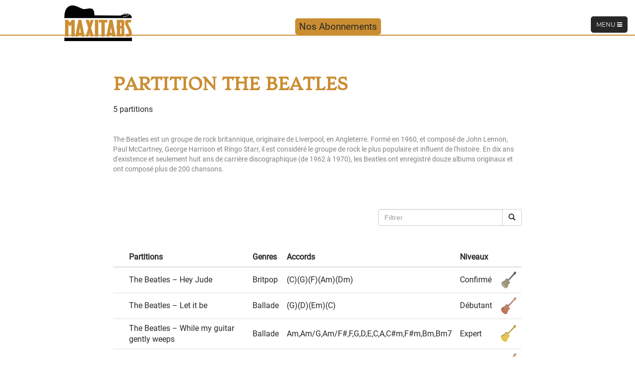

--- FILE ---
content_type: text/html; charset=UTF-8
request_url: https://maxitabs.com/artiste/the-beatles
body_size: 140463
content:
<!DOCTYPE html>
<html lang="fr-FR" >
<head>
    <meta http-equiv="Content-Type" content="text/html; charset=UTF-8" />
    <meta charset="UTF-8">
    <meta name="viewport" content="width=device-width, initial-scale=1">
    <meta name="theme-color" content="#ca8d31"/>
    <link rel="alternate" type="application/rss+xml" title="Maxitabs Flux" href="https://maxitabs.com/feed" />
    <link rel="shortcut icon" href="https://maxitabs.com/wp-content/themes/maxitabs/assets/images/favicon/favicon.ico?x34315" />
    <link rel="apple-touch-icon" sizes="180x180" href="https://maxitabs.com/wp-content/themes/maxitabs/assets/images/favicon/apple-touch-icon.png?x34315">
    <link rel="icon" type="image/png" sizes="32x32" href="https://maxitabs.com/wp-content/themes/maxitabs/assets/images/favicon/favicon-32x32.png?x34315">
    <link rel="icon" type="image/png" sizes="16x16" href="https://maxitabs.com/wp-content/themes/maxitabs/assets/images/favicon/favicon-16x16.png?x34315">
    <link rel="manifest" href="https://maxitabs.com/wp-content/themes/maxitabs/assets/images/favicon/site.webmanifest">
    <link rel="mask-icon" href="https://maxitabs.com/wp-content/themes/maxitabs/assets/images/favicon/safari-pinned-tab.svg?x34315" color="#5bbad5">
    <meta name="msapplication-TileColor" content="#da532c">
    <meta name="theme-color" content="#ca8d31">
    <link rel="profile" href="https://gmpg.org/xfn/11">
    <script type="application/ld+json">
        {
            "@context": "https://schema.org",
            "@type": "WebSite",
            "url": "https://maxitabs.com/",
            "potentialAction": {
                "@type": "SearchAction",
                "target": "https://maxitabs.com/?s={search_term_string}&search_lesson=0",
                "query-input": "required name=search_term_string"
            }
        }
    </script>
	    <meta name='robots' content='index, follow, max-image-preview:large, max-snippet:-1, max-video-preview:-1' />
	<style>img:is([sizes="auto" i], [sizes^="auto," i]) { contain-intrinsic-size: 3000px 1500px }</style>
	
	<!-- This site is optimized with the Yoast SEO plugin v26.8 - https://yoast.com/product/yoast-seo-wordpress/ -->
	<title>Partitions et tablatures guitare de The Beatles - Maxitabs</title>
	<meta name="description" content="Partitions et tablatures guitare de The Beatles. Apprendre la guitare en ligne, cours, tutos, vidéos." />
	<link rel="canonical" href="https://maxitabs.com/artiste/the-beatles" />
	<meta property="og:locale" content="fr_FR" />
	<meta property="og:type" content="article" />
	<meta property="og:title" content="Partitions et tablatures guitare de The Beatles - Maxitabs" />
	<meta property="og:description" content="Partitions et tablatures guitare de The Beatles. Apprendre la guitare en ligne, cours, tutos, vidéos." />
	<meta property="og:url" content="https://maxitabs.com/artiste/the-beatles" />
	<meta property="og:site_name" content="Maxitabs" />
	<meta property="og:image" content="https://maxitabs.com/wp-content/uploads/2021/09/Logo2.png" />
	<meta property="og:image:width" content="1000" />
	<meta property="og:image:height" content="1000" />
	<meta property="og:image:type" content="image/png" />
	<meta name="twitter:card" content="summary_large_image" />
	<meta name="twitter:site" content="@maxitabs" />
	<script type="application/ld+json" class="yoast-schema-graph">{"@context":"https://schema.org","@graph":[{"@type":"CollectionPage","@id":"https://maxitabs.com/artiste/the-beatles","url":"https://maxitabs.com/artiste/the-beatles","name":"Partitions et tablatures guitare de The Beatles - Maxitabs","isPartOf":{"@id":"https://maxitabs.com/#website"},"primaryImageOfPage":{"@id":"https://maxitabs.com/artiste/the-beatles#primaryimage"},"image":{"@id":"https://maxitabs.com/artiste/the-beatles#primaryimage"},"thumbnailUrl":"https://maxitabs.com/wp-content/uploads/2023/03/Partition-et-tablature-des-Beatles-Yellow-Submarine.jpg","description":"Partitions et tablatures guitare de The Beatles. Apprendre la guitare en ligne, cours, tutos, vidéos.","inLanguage":"fr-FR"},{"@type":"ImageObject","inLanguage":"fr-FR","@id":"https://maxitabs.com/artiste/the-beatles#primaryimage","url":"https://maxitabs.com/wp-content/uploads/2023/03/Partition-et-tablature-des-Beatles-Yellow-Submarine.jpg","contentUrl":"https://maxitabs.com/wp-content/uploads/2023/03/Partition-et-tablature-des-Beatles-Yellow-Submarine.jpg","width":250,"height":250,"caption":"Partition et tablature des Beatles Yellow Submarine"},{"@type":"WebSite","@id":"https://maxitabs.com/#website","url":"https://maxitabs.com/","name":"Maxitabs","description":"COURS DE GUITARE EN LIGNE POUR TOUS NIVEAUX","publisher":{"@id":"https://maxitabs.com/#organization"},"potentialAction":[{"@type":"SearchAction","target":{"@type":"EntryPoint","urlTemplate":"https://maxitabs.com/?s={search_term_string}"},"query-input":{"@type":"PropertyValueSpecification","valueRequired":true,"valueName":"search_term_string"}}],"inLanguage":"fr-FR"},{"@type":"Organization","@id":"https://maxitabs.com/#organization","name":"Maxitabs","url":"https://maxitabs.com/","logo":{"@type":"ImageObject","inLanguage":"fr-FR","@id":"https://maxitabs.com/#/schema/logo/image/","url":"https://maxitabs.com/wp-content/uploads/2021/09/Logo2.png","contentUrl":"https://maxitabs.com/wp-content/uploads/2021/09/Logo2.png","width":1000,"height":1000,"caption":"Maxitabs"},"image":{"@id":"https://maxitabs.com/#/schema/logo/image/"},"sameAs":["https://facebook.com/maxitabs","https://x.com/maxitabs","https://www.youtube.com/channel/UCnPu3BzG6vADYAugYsllXAw","https://www.instagram.com/maxitabs/"]}]}</script>
	<!-- / Yoast SEO plugin. -->


<link rel="alternate" type="application/rss+xml" title="Maxitabs &raquo; Flux" href="https://maxitabs.com/feed" />
<link rel="alternate" type="application/rss+xml" title="Maxitabs &raquo; Flux des commentaires" href="https://maxitabs.com/comments/feed" />
<style media="all">.wp-block-archives{box-sizing:border-box}.wp-block-archives-dropdown label{display:block}.wp-block-avatar{line-height:0}.wp-block-avatar,.wp-block-avatar img{box-sizing:border-box}.wp-block-avatar.aligncenter{text-align:center}.wp-block-audio{box-sizing:border-box}.wp-block-audio :where(figcaption){margin-bottom:1em;margin-top:.5em}.wp-block-audio audio{min-width:300px;width:100%}.wp-block-button__link{align-content:center;box-sizing:border-box;cursor:pointer;display:inline-block;height:100%;text-align:center;word-break:break-word}.wp-block-button__link.aligncenter{text-align:center}.wp-block-button__link.alignright{text-align:right}:where(.wp-block-button__link){border-radius:9999px;box-shadow:none;padding:calc(.667em + 2px) calc(1.333em + 2px);text-decoration:none}.wp-block-button[style*=text-decoration] .wp-block-button__link{text-decoration:inherit}.wp-block-buttons>.wp-block-button.has-custom-width{max-width:none}.wp-block-buttons>.wp-block-button.has-custom-width .wp-block-button__link{width:100%}.wp-block-buttons>.wp-block-button.has-custom-font-size .wp-block-button__link{font-size:inherit}.wp-block-buttons>.wp-block-button.wp-block-button__width-25{width:calc(25% - var(--wp--style--block-gap, .5em)*.75)}.wp-block-buttons>.wp-block-button.wp-block-button__width-50{width:calc(50% - var(--wp--style--block-gap, .5em)*.5)}.wp-block-buttons>.wp-block-button.wp-block-button__width-75{width:calc(75% - var(--wp--style--block-gap, .5em)*.25)}.wp-block-buttons>.wp-block-button.wp-block-button__width-100{flex-basis:100%;width:100%}.wp-block-buttons.is-vertical>.wp-block-button.wp-block-button__width-25{width:25%}.wp-block-buttons.is-vertical>.wp-block-button.wp-block-button__width-50{width:50%}.wp-block-buttons.is-vertical>.wp-block-button.wp-block-button__width-75{width:75%}.wp-block-button.is-style-squared,.wp-block-button__link.wp-block-button.is-style-squared{border-radius:0}.wp-block-button.no-border-radius,.wp-block-button__link.no-border-radius{border-radius:0!important}:root :where(.wp-block-button .wp-block-button__link.is-style-outline),:root :where(.wp-block-button.is-style-outline>.wp-block-button__link){border:2px solid;padding:.667em 1.333em}:root :where(.wp-block-button .wp-block-button__link.is-style-outline:not(.has-text-color)),:root :where(.wp-block-button.is-style-outline>.wp-block-button__link:not(.has-text-color)){color:currentColor}:root :where(.wp-block-button .wp-block-button__link.is-style-outline:not(.has-background)),:root :where(.wp-block-button.is-style-outline>.wp-block-button__link:not(.has-background)){background-color:initial;background-image:none}.wp-block-buttons{box-sizing:border-box}.wp-block-buttons.is-vertical{flex-direction:column}.wp-block-buttons.is-vertical>.wp-block-button:last-child{margin-bottom:0}.wp-block-buttons>.wp-block-button{display:inline-block;margin:0}.wp-block-buttons.is-content-justification-left{justify-content:flex-start}.wp-block-buttons.is-content-justification-left.is-vertical{align-items:flex-start}.wp-block-buttons.is-content-justification-center{justify-content:center}.wp-block-buttons.is-content-justification-center.is-vertical{align-items:center}.wp-block-buttons.is-content-justification-right{justify-content:flex-end}.wp-block-buttons.is-content-justification-right.is-vertical{align-items:flex-end}.wp-block-buttons.is-content-justification-space-between{justify-content:space-between}.wp-block-buttons.aligncenter{text-align:center}.wp-block-buttons:not(.is-content-justification-space-between,.is-content-justification-right,.is-content-justification-left,.is-content-justification-center) .wp-block-button.aligncenter{margin-left:auto;margin-right:auto;width:100%}.wp-block-buttons[style*=text-decoration] .wp-block-button,.wp-block-buttons[style*=text-decoration] .wp-block-button__link{text-decoration:inherit}.wp-block-buttons.has-custom-font-size .wp-block-button__link{font-size:inherit}.wp-block-buttons .wp-block-button__link{width:100%}.wp-block-button.aligncenter,.wp-block-calendar{text-align:center}.wp-block-calendar td,.wp-block-calendar th{border:1px solid;padding:.25em}.wp-block-calendar th{font-weight:400}.wp-block-calendar caption{background-color:inherit}.wp-block-calendar table{border-collapse:collapse;width:100%}.wp-block-calendar table:where(:not(.has-text-color)){color:#40464d}.wp-block-calendar table:where(:not(.has-text-color)) td,.wp-block-calendar table:where(:not(.has-text-color)) th{border-color:#ddd}.wp-block-calendar table.has-background th{background-color:inherit}.wp-block-calendar table.has-text-color th{color:inherit}:where(.wp-block-calendar table:not(.has-background) th){background:#ddd}.wp-block-categories{box-sizing:border-box}.wp-block-categories.alignleft{margin-right:2em}.wp-block-categories.alignright{margin-left:2em}.wp-block-categories.wp-block-categories-dropdown.aligncenter{text-align:center}.wp-block-categories .wp-block-categories__label{display:block;width:100%}.wp-block-code{box-sizing:border-box}.wp-block-code code{
  /*!rtl:begin:ignore*/direction:ltr;display:block;font-family:inherit;overflow-wrap:break-word;text-align:initial;white-space:pre-wrap
  /*!rtl:end:ignore*/}.wp-block-columns{align-items:normal!important;box-sizing:border-box;display:flex;flex-wrap:wrap!important}@media (min-width:782px){.wp-block-columns{flex-wrap:nowrap!important}}.wp-block-columns.are-vertically-aligned-top{align-items:flex-start}.wp-block-columns.are-vertically-aligned-center{align-items:center}.wp-block-columns.are-vertically-aligned-bottom{align-items:flex-end}@media (max-width:781px){.wp-block-columns:not(.is-not-stacked-on-mobile)>.wp-block-column{flex-basis:100%!important}}@media (min-width:782px){.wp-block-columns:not(.is-not-stacked-on-mobile)>.wp-block-column{flex-basis:0;flex-grow:1}.wp-block-columns:not(.is-not-stacked-on-mobile)>.wp-block-column[style*=flex-basis]{flex-grow:0}}.wp-block-columns.is-not-stacked-on-mobile{flex-wrap:nowrap!important}.wp-block-columns.is-not-stacked-on-mobile>.wp-block-column{flex-basis:0;flex-grow:1}.wp-block-columns.is-not-stacked-on-mobile>.wp-block-column[style*=flex-basis]{flex-grow:0}:where(.wp-block-columns){margin-bottom:1.75em}:where(.wp-block-columns.has-background){padding:1.25em 2.375em}.wp-block-column{flex-grow:1;min-width:0;overflow-wrap:break-word;word-break:break-word}.wp-block-column.is-vertically-aligned-top{align-self:flex-start}.wp-block-column.is-vertically-aligned-center{align-self:center}.wp-block-column.is-vertically-aligned-bottom{align-self:flex-end}.wp-block-column.is-vertically-aligned-stretch{align-self:stretch}.wp-block-column.is-vertically-aligned-bottom,.wp-block-column.is-vertically-aligned-center,.wp-block-column.is-vertically-aligned-top{width:100%}.wp-block-post-comments{box-sizing:border-box}.wp-block-post-comments .alignleft{float:left}.wp-block-post-comments .alignright{float:right}.wp-block-post-comments .navigation:after{clear:both;content:"";display:table}.wp-block-post-comments .commentlist{clear:both;list-style:none;margin:0;padding:0}.wp-block-post-comments .commentlist .comment{min-height:2.25em;padding-left:3.25em}.wp-block-post-comments .commentlist .comment p{font-size:1em;line-height:1.8;margin:1em 0}.wp-block-post-comments .commentlist .children{list-style:none;margin:0;padding:0}.wp-block-post-comments .comment-author{line-height:1.5}.wp-block-post-comments .comment-author .avatar{border-radius:1.5em;display:block;float:left;height:2.5em;margin-right:.75em;margin-top:.5em;width:2.5em}.wp-block-post-comments .comment-author cite{font-style:normal}.wp-block-post-comments .comment-meta{font-size:.875em;line-height:1.5}.wp-block-post-comments .comment-meta b{font-weight:400}.wp-block-post-comments .comment-meta .comment-awaiting-moderation{display:block;margin-bottom:1em;margin-top:1em}.wp-block-post-comments .comment-body .commentmetadata{font-size:.875em}.wp-block-post-comments .comment-form-author label,.wp-block-post-comments .comment-form-comment label,.wp-block-post-comments .comment-form-email label,.wp-block-post-comments .comment-form-url label{display:block;margin-bottom:.25em}.wp-block-post-comments .comment-form input:not([type=submit]):not([type=checkbox]),.wp-block-post-comments .comment-form textarea{box-sizing:border-box;display:block;width:100%}.wp-block-post-comments .comment-form-cookies-consent{display:flex;gap:.25em}.wp-block-post-comments .comment-form-cookies-consent #wp-comment-cookies-consent{margin-top:.35em}.wp-block-post-comments .comment-reply-title{margin-bottom:0}.wp-block-post-comments .comment-reply-title :where(small){font-size:var(--wp--preset--font-size--medium,smaller);margin-left:.5em}.wp-block-post-comments .reply{font-size:.875em;margin-bottom:1.4em}.wp-block-post-comments input:not([type=submit]),.wp-block-post-comments textarea{border:1px solid #949494;font-family:inherit;font-size:1em}.wp-block-post-comments input:not([type=submit]):not([type=checkbox]),.wp-block-post-comments textarea{padding:calc(.667em + 2px)}:where(.wp-block-post-comments input[type=submit]){border:none}.wp-block-comments{box-sizing:border-box}.wp-block-comments-pagination>.wp-block-comments-pagination-next,.wp-block-comments-pagination>.wp-block-comments-pagination-numbers,.wp-block-comments-pagination>.wp-block-comments-pagination-previous{font-size:inherit;margin-bottom:.5em;margin-right:.5em}.wp-block-comments-pagination>.wp-block-comments-pagination-next:last-child,.wp-block-comments-pagination>.wp-block-comments-pagination-numbers:last-child,.wp-block-comments-pagination>.wp-block-comments-pagination-previous:last-child{margin-right:0}.wp-block-comments-pagination .wp-block-comments-pagination-previous-arrow{display:inline-block;margin-right:1ch}.wp-block-comments-pagination .wp-block-comments-pagination-previous-arrow:not(.is-arrow-chevron){transform:scaleX(1)}.wp-block-comments-pagination .wp-block-comments-pagination-next-arrow{display:inline-block;margin-left:1ch}.wp-block-comments-pagination .wp-block-comments-pagination-next-arrow:not(.is-arrow-chevron){transform:scaleX(1)}.wp-block-comments-pagination.aligncenter{justify-content:center}.wp-block-comment-template{box-sizing:border-box;list-style:none;margin-bottom:0;max-width:100%;padding:0}.wp-block-comment-template li{clear:both}.wp-block-comment-template ol{list-style:none;margin-bottom:0;max-width:100%;padding-left:2rem}.wp-block-comment-template.alignleft{float:left}.wp-block-comment-template.aligncenter{margin-left:auto;margin-right:auto;width:fit-content}.wp-block-comment-template.alignright{float:right}.wp-block-comment-date{box-sizing:border-box}.comment-awaiting-moderation{display:block;font-size:.875em;line-height:1.5}.wp-block-comment-author-name,.wp-block-comment-content,.wp-block-comment-edit-link,.wp-block-comment-reply-link{box-sizing:border-box}.wp-block-cover,.wp-block-cover-image{align-items:center;background-position:50%;box-sizing:border-box;display:flex;justify-content:center;min-height:430px;overflow:hidden;overflow:clip;padding:1em;position:relative}.wp-block-cover .has-background-dim:not([class*=-background-color]),.wp-block-cover-image .has-background-dim:not([class*=-background-color]),.wp-block-cover-image.has-background-dim:not([class*=-background-color]),.wp-block-cover.has-background-dim:not([class*=-background-color]){background-color:#000}.wp-block-cover .has-background-dim.has-background-gradient,.wp-block-cover-image .has-background-dim.has-background-gradient{background-color:initial}.wp-block-cover-image.has-background-dim:before,.wp-block-cover.has-background-dim:before{background-color:inherit;content:""}.wp-block-cover .wp-block-cover__background,.wp-block-cover .wp-block-cover__gradient-background,.wp-block-cover-image .wp-block-cover__background,.wp-block-cover-image .wp-block-cover__gradient-background,.wp-block-cover-image.has-background-dim:not(.has-background-gradient):before,.wp-block-cover.has-background-dim:not(.has-background-gradient):before{bottom:0;left:0;opacity:.5;position:absolute;right:0;top:0}.wp-block-cover-image.has-background-dim.has-background-dim-10 .wp-block-cover__background,.wp-block-cover-image.has-background-dim.has-background-dim-10 .wp-block-cover__gradient-background,.wp-block-cover-image.has-background-dim.has-background-dim-10:not(.has-background-gradient):before,.wp-block-cover.has-background-dim.has-background-dim-10 .wp-block-cover__background,.wp-block-cover.has-background-dim.has-background-dim-10 .wp-block-cover__gradient-background,.wp-block-cover.has-background-dim.has-background-dim-10:not(.has-background-gradient):before{opacity:.1}.wp-block-cover-image.has-background-dim.has-background-dim-20 .wp-block-cover__background,.wp-block-cover-image.has-background-dim.has-background-dim-20 .wp-block-cover__gradient-background,.wp-block-cover-image.has-background-dim.has-background-dim-20:not(.has-background-gradient):before,.wp-block-cover.has-background-dim.has-background-dim-20 .wp-block-cover__background,.wp-block-cover.has-background-dim.has-background-dim-20 .wp-block-cover__gradient-background,.wp-block-cover.has-background-dim.has-background-dim-20:not(.has-background-gradient):before{opacity:.2}.wp-block-cover-image.has-background-dim.has-background-dim-30 .wp-block-cover__background,.wp-block-cover-image.has-background-dim.has-background-dim-30 .wp-block-cover__gradient-background,.wp-block-cover-image.has-background-dim.has-background-dim-30:not(.has-background-gradient):before,.wp-block-cover.has-background-dim.has-background-dim-30 .wp-block-cover__background,.wp-block-cover.has-background-dim.has-background-dim-30 .wp-block-cover__gradient-background,.wp-block-cover.has-background-dim.has-background-dim-30:not(.has-background-gradient):before{opacity:.3}.wp-block-cover-image.has-background-dim.has-background-dim-40 .wp-block-cover__background,.wp-block-cover-image.has-background-dim.has-background-dim-40 .wp-block-cover__gradient-background,.wp-block-cover-image.has-background-dim.has-background-dim-40:not(.has-background-gradient):before,.wp-block-cover.has-background-dim.has-background-dim-40 .wp-block-cover__background,.wp-block-cover.has-background-dim.has-background-dim-40 .wp-block-cover__gradient-background,.wp-block-cover.has-background-dim.has-background-dim-40:not(.has-background-gradient):before{opacity:.4}.wp-block-cover-image.has-background-dim.has-background-dim-50 .wp-block-cover__background,.wp-block-cover-image.has-background-dim.has-background-dim-50 .wp-block-cover__gradient-background,.wp-block-cover-image.has-background-dim.has-background-dim-50:not(.has-background-gradient):before,.wp-block-cover.has-background-dim.has-background-dim-50 .wp-block-cover__background,.wp-block-cover.has-background-dim.has-background-dim-50 .wp-block-cover__gradient-background,.wp-block-cover.has-background-dim.has-background-dim-50:not(.has-background-gradient):before{opacity:.5}.wp-block-cover-image.has-background-dim.has-background-dim-60 .wp-block-cover__background,.wp-block-cover-image.has-background-dim.has-background-dim-60 .wp-block-cover__gradient-background,.wp-block-cover-image.has-background-dim.has-background-dim-60:not(.has-background-gradient):before,.wp-block-cover.has-background-dim.has-background-dim-60 .wp-block-cover__background,.wp-block-cover.has-background-dim.has-background-dim-60 .wp-block-cover__gradient-background,.wp-block-cover.has-background-dim.has-background-dim-60:not(.has-background-gradient):before{opacity:.6}.wp-block-cover-image.has-background-dim.has-background-dim-70 .wp-block-cover__background,.wp-block-cover-image.has-background-dim.has-background-dim-70 .wp-block-cover__gradient-background,.wp-block-cover-image.has-background-dim.has-background-dim-70:not(.has-background-gradient):before,.wp-block-cover.has-background-dim.has-background-dim-70 .wp-block-cover__background,.wp-block-cover.has-background-dim.has-background-dim-70 .wp-block-cover__gradient-background,.wp-block-cover.has-background-dim.has-background-dim-70:not(.has-background-gradient):before{opacity:.7}.wp-block-cover-image.has-background-dim.has-background-dim-80 .wp-block-cover__background,.wp-block-cover-image.has-background-dim.has-background-dim-80 .wp-block-cover__gradient-background,.wp-block-cover-image.has-background-dim.has-background-dim-80:not(.has-background-gradient):before,.wp-block-cover.has-background-dim.has-background-dim-80 .wp-block-cover__background,.wp-block-cover.has-background-dim.has-background-dim-80 .wp-block-cover__gradient-background,.wp-block-cover.has-background-dim.has-background-dim-80:not(.has-background-gradient):before{opacity:.8}.wp-block-cover-image.has-background-dim.has-background-dim-90 .wp-block-cover__background,.wp-block-cover-image.has-background-dim.has-background-dim-90 .wp-block-cover__gradient-background,.wp-block-cover-image.has-background-dim.has-background-dim-90:not(.has-background-gradient):before,.wp-block-cover.has-background-dim.has-background-dim-90 .wp-block-cover__background,.wp-block-cover.has-background-dim.has-background-dim-90 .wp-block-cover__gradient-background,.wp-block-cover.has-background-dim.has-background-dim-90:not(.has-background-gradient):before{opacity:.9}.wp-block-cover-image.has-background-dim.has-background-dim-100 .wp-block-cover__background,.wp-block-cover-image.has-background-dim.has-background-dim-100 .wp-block-cover__gradient-background,.wp-block-cover-image.has-background-dim.has-background-dim-100:not(.has-background-gradient):before,.wp-block-cover.has-background-dim.has-background-dim-100 .wp-block-cover__background,.wp-block-cover.has-background-dim.has-background-dim-100 .wp-block-cover__gradient-background,.wp-block-cover.has-background-dim.has-background-dim-100:not(.has-background-gradient):before{opacity:1}.wp-block-cover .wp-block-cover__background.has-background-dim.has-background-dim-0,.wp-block-cover .wp-block-cover__gradient-background.has-background-dim.has-background-dim-0,.wp-block-cover-image .wp-block-cover__background.has-background-dim.has-background-dim-0,.wp-block-cover-image .wp-block-cover__gradient-background.has-background-dim.has-background-dim-0{opacity:0}.wp-block-cover .wp-block-cover__background.has-background-dim.has-background-dim-10,.wp-block-cover .wp-block-cover__gradient-background.has-background-dim.has-background-dim-10,.wp-block-cover-image .wp-block-cover__background.has-background-dim.has-background-dim-10,.wp-block-cover-image .wp-block-cover__gradient-background.has-background-dim.has-background-dim-10{opacity:.1}.wp-block-cover .wp-block-cover__background.has-background-dim.has-background-dim-20,.wp-block-cover .wp-block-cover__gradient-background.has-background-dim.has-background-dim-20,.wp-block-cover-image .wp-block-cover__background.has-background-dim.has-background-dim-20,.wp-block-cover-image .wp-block-cover__gradient-background.has-background-dim.has-background-dim-20{opacity:.2}.wp-block-cover .wp-block-cover__background.has-background-dim.has-background-dim-30,.wp-block-cover .wp-block-cover__gradient-background.has-background-dim.has-background-dim-30,.wp-block-cover-image .wp-block-cover__background.has-background-dim.has-background-dim-30,.wp-block-cover-image .wp-block-cover__gradient-background.has-background-dim.has-background-dim-30{opacity:.3}.wp-block-cover .wp-block-cover__background.has-background-dim.has-background-dim-40,.wp-block-cover .wp-block-cover__gradient-background.has-background-dim.has-background-dim-40,.wp-block-cover-image .wp-block-cover__background.has-background-dim.has-background-dim-40,.wp-block-cover-image .wp-block-cover__gradient-background.has-background-dim.has-background-dim-40{opacity:.4}.wp-block-cover .wp-block-cover__background.has-background-dim.has-background-dim-50,.wp-block-cover .wp-block-cover__gradient-background.has-background-dim.has-background-dim-50,.wp-block-cover-image .wp-block-cover__background.has-background-dim.has-background-dim-50,.wp-block-cover-image .wp-block-cover__gradient-background.has-background-dim.has-background-dim-50{opacity:.5}.wp-block-cover .wp-block-cover__background.has-background-dim.has-background-dim-60,.wp-block-cover .wp-block-cover__gradient-background.has-background-dim.has-background-dim-60,.wp-block-cover-image .wp-block-cover__background.has-background-dim.has-background-dim-60,.wp-block-cover-image .wp-block-cover__gradient-background.has-background-dim.has-background-dim-60{opacity:.6}.wp-block-cover .wp-block-cover__background.has-background-dim.has-background-dim-70,.wp-block-cover .wp-block-cover__gradient-background.has-background-dim.has-background-dim-70,.wp-block-cover-image .wp-block-cover__background.has-background-dim.has-background-dim-70,.wp-block-cover-image .wp-block-cover__gradient-background.has-background-dim.has-background-dim-70{opacity:.7}.wp-block-cover .wp-block-cover__background.has-background-dim.has-background-dim-80,.wp-block-cover .wp-block-cover__gradient-background.has-background-dim.has-background-dim-80,.wp-block-cover-image .wp-block-cover__background.has-background-dim.has-background-dim-80,.wp-block-cover-image .wp-block-cover__gradient-background.has-background-dim.has-background-dim-80{opacity:.8}.wp-block-cover .wp-block-cover__background.has-background-dim.has-background-dim-90,.wp-block-cover .wp-block-cover__gradient-background.has-background-dim.has-background-dim-90,.wp-block-cover-image .wp-block-cover__background.has-background-dim.has-background-dim-90,.wp-block-cover-image .wp-block-cover__gradient-background.has-background-dim.has-background-dim-90{opacity:.9}.wp-block-cover .wp-block-cover__background.has-background-dim.has-background-dim-100,.wp-block-cover .wp-block-cover__gradient-background.has-background-dim.has-background-dim-100,.wp-block-cover-image .wp-block-cover__background.has-background-dim.has-background-dim-100,.wp-block-cover-image .wp-block-cover__gradient-background.has-background-dim.has-background-dim-100{opacity:1}.wp-block-cover-image.alignleft,.wp-block-cover-image.alignright,.wp-block-cover.alignleft,.wp-block-cover.alignright{max-width:420px;width:100%}.wp-block-cover-image.aligncenter,.wp-block-cover-image.alignleft,.wp-block-cover-image.alignright,.wp-block-cover.aligncenter,.wp-block-cover.alignleft,.wp-block-cover.alignright{display:flex}.wp-block-cover .wp-block-cover__inner-container,.wp-block-cover-image .wp-block-cover__inner-container{color:inherit;position:relative;width:100%}.wp-block-cover-image.is-position-top-left,.wp-block-cover.is-position-top-left{align-items:flex-start;justify-content:flex-start}.wp-block-cover-image.is-position-top-center,.wp-block-cover.is-position-top-center{align-items:flex-start;justify-content:center}.wp-block-cover-image.is-position-top-right,.wp-block-cover.is-position-top-right{align-items:flex-start;justify-content:flex-end}.wp-block-cover-image.is-position-center-left,.wp-block-cover.is-position-center-left{align-items:center;justify-content:flex-start}.wp-block-cover-image.is-position-center-center,.wp-block-cover.is-position-center-center{align-items:center;justify-content:center}.wp-block-cover-image.is-position-center-right,.wp-block-cover.is-position-center-right{align-items:center;justify-content:flex-end}.wp-block-cover-image.is-position-bottom-left,.wp-block-cover.is-position-bottom-left{align-items:flex-end;justify-content:flex-start}.wp-block-cover-image.is-position-bottom-center,.wp-block-cover.is-position-bottom-center{align-items:flex-end;justify-content:center}.wp-block-cover-image.is-position-bottom-right,.wp-block-cover.is-position-bottom-right{align-items:flex-end;justify-content:flex-end}.wp-block-cover-image.has-custom-content-position.has-custom-content-position .wp-block-cover__inner-container,.wp-block-cover.has-custom-content-position.has-custom-content-position .wp-block-cover__inner-container{margin:0}.wp-block-cover-image.has-custom-content-position.has-custom-content-position.is-position-bottom-left .wp-block-cover__inner-container,.wp-block-cover-image.has-custom-content-position.has-custom-content-position.is-position-bottom-right .wp-block-cover__inner-container,.wp-block-cover-image.has-custom-content-position.has-custom-content-position.is-position-center-left .wp-block-cover__inner-container,.wp-block-cover-image.has-custom-content-position.has-custom-content-position.is-position-center-right .wp-block-cover__inner-container,.wp-block-cover-image.has-custom-content-position.has-custom-content-position.is-position-top-left .wp-block-cover__inner-container,.wp-block-cover-image.has-custom-content-position.has-custom-content-position.is-position-top-right .wp-block-cover__inner-container,.wp-block-cover.has-custom-content-position.has-custom-content-position.is-position-bottom-left .wp-block-cover__inner-container,.wp-block-cover.has-custom-content-position.has-custom-content-position.is-position-bottom-right .wp-block-cover__inner-container,.wp-block-cover.has-custom-content-position.has-custom-content-position.is-position-center-left .wp-block-cover__inner-container,.wp-block-cover.has-custom-content-position.has-custom-content-position.is-position-center-right .wp-block-cover__inner-container,.wp-block-cover.has-custom-content-position.has-custom-content-position.is-position-top-left .wp-block-cover__inner-container,.wp-block-cover.has-custom-content-position.has-custom-content-position.is-position-top-right .wp-block-cover__inner-container{margin:0;width:auto}.wp-block-cover .wp-block-cover__image-background,.wp-block-cover video.wp-block-cover__video-background,.wp-block-cover-image .wp-block-cover__image-background,.wp-block-cover-image video.wp-block-cover__video-background{border:none;bottom:0;box-shadow:none;height:100%;left:0;margin:0;max-height:none;max-width:none;object-fit:cover;outline:none;padding:0;position:absolute;right:0;top:0;width:100%}.wp-block-cover-image.has-parallax,.wp-block-cover.has-parallax,.wp-block-cover__image-background.has-parallax,video.wp-block-cover__video-background.has-parallax{background-attachment:fixed;background-repeat:no-repeat;background-size:cover}@supports (-webkit-touch-callout:inherit){.wp-block-cover-image.has-parallax,.wp-block-cover.has-parallax,.wp-block-cover__image-background.has-parallax,video.wp-block-cover__video-background.has-parallax{background-attachment:scroll}}@media (prefers-reduced-motion:reduce){.wp-block-cover-image.has-parallax,.wp-block-cover.has-parallax,.wp-block-cover__image-background.has-parallax,video.wp-block-cover__video-background.has-parallax{background-attachment:scroll}}.wp-block-cover-image.is-repeated,.wp-block-cover.is-repeated,.wp-block-cover__image-background.is-repeated,video.wp-block-cover__video-background.is-repeated{background-repeat:repeat;background-size:auto}.wp-block-cover-image-text,.wp-block-cover-image-text a,.wp-block-cover-image-text a:active,.wp-block-cover-image-text a:focus,.wp-block-cover-image-text a:hover,.wp-block-cover-text,.wp-block-cover-text a,.wp-block-cover-text a:active,.wp-block-cover-text a:focus,.wp-block-cover-text a:hover,section.wp-block-cover-image h2,section.wp-block-cover-image h2 a,section.wp-block-cover-image h2 a:active,section.wp-block-cover-image h2 a:focus,section.wp-block-cover-image h2 a:hover{color:#fff}.wp-block-cover-image .wp-block-cover.has-left-content{justify-content:flex-start}.wp-block-cover-image .wp-block-cover.has-right-content{justify-content:flex-end}.wp-block-cover-image.has-left-content .wp-block-cover-image-text,.wp-block-cover.has-left-content .wp-block-cover-text,section.wp-block-cover-image.has-left-content>h2{margin-left:0;text-align:left}.wp-block-cover-image.has-right-content .wp-block-cover-image-text,.wp-block-cover.has-right-content .wp-block-cover-text,section.wp-block-cover-image.has-right-content>h2{margin-right:0;text-align:right}.wp-block-cover .wp-block-cover-text,.wp-block-cover-image .wp-block-cover-image-text,section.wp-block-cover-image>h2{font-size:2em;line-height:1.25;margin-bottom:0;max-width:840px;padding:.44em;text-align:center;z-index:1}:where(.wp-block-cover-image:not(.has-text-color)),:where(.wp-block-cover:not(.has-text-color)){color:#fff}:where(.wp-block-cover-image.is-light:not(.has-text-color)),:where(.wp-block-cover.is-light:not(.has-text-color)){color:#000}:root :where(.wp-block-cover h1:not(.has-text-color)),:root :where(.wp-block-cover h2:not(.has-text-color)),:root :where(.wp-block-cover h3:not(.has-text-color)),:root :where(.wp-block-cover h4:not(.has-text-color)),:root :where(.wp-block-cover h5:not(.has-text-color)),:root :where(.wp-block-cover h6:not(.has-text-color)),:root :where(.wp-block-cover p:not(.has-text-color)){color:inherit}body:not(.editor-styles-wrapper) .wp-block-cover:not(.wp-block-cover:has(.wp-block-cover__background+.wp-block-cover__inner-container)) .wp-block-cover__image-background,body:not(.editor-styles-wrapper) .wp-block-cover:not(.wp-block-cover:has(.wp-block-cover__background+.wp-block-cover__inner-container)) .wp-block-cover__video-background{z-index:0}body:not(.editor-styles-wrapper) .wp-block-cover:not(.wp-block-cover:has(.wp-block-cover__background+.wp-block-cover__inner-container)) .wp-block-cover__background,body:not(.editor-styles-wrapper) .wp-block-cover:not(.wp-block-cover:has(.wp-block-cover__background+.wp-block-cover__inner-container)) .wp-block-cover__gradient-background,body:not(.editor-styles-wrapper) .wp-block-cover:not(.wp-block-cover:has(.wp-block-cover__background+.wp-block-cover__inner-container)) .wp-block-cover__inner-container,body:not(.editor-styles-wrapper) .wp-block-cover:not(.wp-block-cover:has(.wp-block-cover__background+.wp-block-cover__inner-container)).has-background-dim:not(.has-background-gradient):before{z-index:1}.has-modal-open body:not(.editor-styles-wrapper) .wp-block-cover:not(.wp-block-cover:has(.wp-block-cover__background+.wp-block-cover__inner-container)) .wp-block-cover__inner-container{z-index:auto}.wp-block-details{box-sizing:border-box}.wp-block-details summary{cursor:pointer}.wp-block-embed.alignleft,.wp-block-embed.alignright,.wp-block[data-align=left]>[data-type="core/embed"],.wp-block[data-align=right]>[data-type="core/embed"]{max-width:360px;width:100%}.wp-block-embed.alignleft .wp-block-embed__wrapper,.wp-block-embed.alignright .wp-block-embed__wrapper,.wp-block[data-align=left]>[data-type="core/embed"] .wp-block-embed__wrapper,.wp-block[data-align=right]>[data-type="core/embed"] .wp-block-embed__wrapper{min-width:280px}.wp-block-cover .wp-block-embed{min-height:240px;min-width:320px}.wp-block-embed{overflow-wrap:break-word}.wp-block-embed :where(figcaption){margin-bottom:1em;margin-top:.5em}.wp-block-embed iframe{max-width:100%}.wp-block-embed__wrapper{position:relative}.wp-embed-responsive .wp-has-aspect-ratio .wp-block-embed__wrapper:before{content:"";display:block;padding-top:50%}.wp-embed-responsive .wp-has-aspect-ratio iframe{bottom:0;height:100%;left:0;position:absolute;right:0;top:0;width:100%}.wp-embed-responsive .wp-embed-aspect-21-9 .wp-block-embed__wrapper:before{padding-top:42.85%}.wp-embed-responsive .wp-embed-aspect-18-9 .wp-block-embed__wrapper:before{padding-top:50%}.wp-embed-responsive .wp-embed-aspect-16-9 .wp-block-embed__wrapper:before{padding-top:56.25%}.wp-embed-responsive .wp-embed-aspect-4-3 .wp-block-embed__wrapper:before{padding-top:75%}.wp-embed-responsive .wp-embed-aspect-1-1 .wp-block-embed__wrapper:before{padding-top:100%}.wp-embed-responsive .wp-embed-aspect-9-16 .wp-block-embed__wrapper:before{padding-top:177.77%}.wp-embed-responsive .wp-embed-aspect-1-2 .wp-block-embed__wrapper:before{padding-top:200%}.wp-block-file{box-sizing:border-box}.wp-block-file:not(.wp-element-button){font-size:.8em}.wp-block-file.aligncenter{text-align:center}.wp-block-file.alignright{text-align:right}.wp-block-file *+.wp-block-file__button{margin-left:.75em}:where(.wp-block-file){margin-bottom:1.5em}.wp-block-file__embed{margin-bottom:1em}:where(.wp-block-file__button){border-radius:2em;display:inline-block;padding:.5em 1em}:where(.wp-block-file__button):is(a):active,:where(.wp-block-file__button):is(a):focus,:where(.wp-block-file__button):is(a):hover,:where(.wp-block-file__button):is(a):visited{box-shadow:none;color:#fff;opacity:.85;text-decoration:none}.wp-block-form-input__label{display:flex;flex-direction:column;gap:.25em;margin-bottom:.5em;width:100%}.wp-block-form-input__label.is-label-inline{align-items:center;flex-direction:row;gap:.5em}.wp-block-form-input__label.is-label-inline .wp-block-form-input__label-content{margin-bottom:.5em}.wp-block-form-input__label:has(input[type=checkbox]){flex-direction:row;width:fit-content}.wp-block-form-input__label:has(input[type=checkbox]) .wp-block-form-input__label-content{margin:0}.wp-block-form-input__label:has(.wp-block-form-input__label-content+input[type=checkbox]){flex-direction:row-reverse}.wp-block-form-input__label-content{width:fit-content}.wp-block-form-input__input{font-size:1em;margin-bottom:.5em;padding:0 .5em}.wp-block-form-input__input[type=date],.wp-block-form-input__input[type=datetime-local],.wp-block-form-input__input[type=datetime],.wp-block-form-input__input[type=email],.wp-block-form-input__input[type=month],.wp-block-form-input__input[type=number],.wp-block-form-input__input[type=password],.wp-block-form-input__input[type=search],.wp-block-form-input__input[type=tel],.wp-block-form-input__input[type=text],.wp-block-form-input__input[type=time],.wp-block-form-input__input[type=url],.wp-block-form-input__input[type=week]{border:1px solid;line-height:2;min-height:2em}textarea.wp-block-form-input__input{min-height:10em}.blocks-gallery-grid:not(.has-nested-images),.wp-block-gallery:not(.has-nested-images){display:flex;flex-wrap:wrap;list-style-type:none;margin:0;padding:0}.blocks-gallery-grid:not(.has-nested-images) .blocks-gallery-image,.blocks-gallery-grid:not(.has-nested-images) .blocks-gallery-item,.wp-block-gallery:not(.has-nested-images) .blocks-gallery-image,.wp-block-gallery:not(.has-nested-images) .blocks-gallery-item{display:flex;flex-direction:column;flex-grow:1;justify-content:center;margin:0 1em 1em 0;position:relative;width:calc(50% - 1em)}.blocks-gallery-grid:not(.has-nested-images) .blocks-gallery-image:nth-of-type(2n),.blocks-gallery-grid:not(.has-nested-images) .blocks-gallery-item:nth-of-type(2n),.wp-block-gallery:not(.has-nested-images) .blocks-gallery-image:nth-of-type(2n),.wp-block-gallery:not(.has-nested-images) .blocks-gallery-item:nth-of-type(2n){margin-right:0}.blocks-gallery-grid:not(.has-nested-images) .blocks-gallery-image figure,.blocks-gallery-grid:not(.has-nested-images) .blocks-gallery-item figure,.wp-block-gallery:not(.has-nested-images) .blocks-gallery-image figure,.wp-block-gallery:not(.has-nested-images) .blocks-gallery-item figure{align-items:flex-end;display:flex;height:100%;justify-content:flex-start;margin:0}.blocks-gallery-grid:not(.has-nested-images) .blocks-gallery-image img,.blocks-gallery-grid:not(.has-nested-images) .blocks-gallery-item img,.wp-block-gallery:not(.has-nested-images) .blocks-gallery-image img,.wp-block-gallery:not(.has-nested-images) .blocks-gallery-item img{display:block;height:auto;max-width:100%;width:auto}.blocks-gallery-grid:not(.has-nested-images) .blocks-gallery-image figcaption,.blocks-gallery-grid:not(.has-nested-images) .blocks-gallery-item figcaption,.wp-block-gallery:not(.has-nested-images) .blocks-gallery-image figcaption,.wp-block-gallery:not(.has-nested-images) .blocks-gallery-item figcaption{background:linear-gradient(0deg,#000000b3,#0000004d 70%,#0000);bottom:0;box-sizing:border-box;color:#fff;font-size:.8em;margin:0;max-height:100%;overflow:auto;padding:3em .77em .7em;position:absolute;text-align:center;width:100%;z-index:2}.blocks-gallery-grid:not(.has-nested-images) .blocks-gallery-image figcaption img,.blocks-gallery-grid:not(.has-nested-images) .blocks-gallery-item figcaption img,.wp-block-gallery:not(.has-nested-images) .blocks-gallery-image figcaption img,.wp-block-gallery:not(.has-nested-images) .blocks-gallery-item figcaption img{display:inline}.blocks-gallery-grid:not(.has-nested-images) figcaption,.wp-block-gallery:not(.has-nested-images) figcaption{flex-grow:1}.blocks-gallery-grid:not(.has-nested-images).is-cropped .blocks-gallery-image a,.blocks-gallery-grid:not(.has-nested-images).is-cropped .blocks-gallery-image img,.blocks-gallery-grid:not(.has-nested-images).is-cropped .blocks-gallery-item a,.blocks-gallery-grid:not(.has-nested-images).is-cropped .blocks-gallery-item img,.wp-block-gallery:not(.has-nested-images).is-cropped .blocks-gallery-image a,.wp-block-gallery:not(.has-nested-images).is-cropped .blocks-gallery-image img,.wp-block-gallery:not(.has-nested-images).is-cropped .blocks-gallery-item a,.wp-block-gallery:not(.has-nested-images).is-cropped .blocks-gallery-item img{flex:1;height:100%;object-fit:cover;width:100%}.blocks-gallery-grid:not(.has-nested-images).columns-1 .blocks-gallery-image,.blocks-gallery-grid:not(.has-nested-images).columns-1 .blocks-gallery-item,.wp-block-gallery:not(.has-nested-images).columns-1 .blocks-gallery-image,.wp-block-gallery:not(.has-nested-images).columns-1 .blocks-gallery-item{margin-right:0;width:100%}@media (min-width:600px){.blocks-gallery-grid:not(.has-nested-images).columns-3 .blocks-gallery-image,.blocks-gallery-grid:not(.has-nested-images).columns-3 .blocks-gallery-item,.wp-block-gallery:not(.has-nested-images).columns-3 .blocks-gallery-image,.wp-block-gallery:not(.has-nested-images).columns-3 .blocks-gallery-item{margin-right:1em;width:calc(33.33333% - .66667em)}.blocks-gallery-grid:not(.has-nested-images).columns-4 .blocks-gallery-image,.blocks-gallery-grid:not(.has-nested-images).columns-4 .blocks-gallery-item,.wp-block-gallery:not(.has-nested-images).columns-4 .blocks-gallery-image,.wp-block-gallery:not(.has-nested-images).columns-4 .blocks-gallery-item{margin-right:1em;width:calc(25% - .75em)}.blocks-gallery-grid:not(.has-nested-images).columns-5 .blocks-gallery-image,.blocks-gallery-grid:not(.has-nested-images).columns-5 .blocks-gallery-item,.wp-block-gallery:not(.has-nested-images).columns-5 .blocks-gallery-image,.wp-block-gallery:not(.has-nested-images).columns-5 .blocks-gallery-item{margin-right:1em;width:calc(20% - .8em)}.blocks-gallery-grid:not(.has-nested-images).columns-6 .blocks-gallery-image,.blocks-gallery-grid:not(.has-nested-images).columns-6 .blocks-gallery-item,.wp-block-gallery:not(.has-nested-images).columns-6 .blocks-gallery-image,.wp-block-gallery:not(.has-nested-images).columns-6 .blocks-gallery-item{margin-right:1em;width:calc(16.66667% - .83333em)}.blocks-gallery-grid:not(.has-nested-images).columns-7 .blocks-gallery-image,.blocks-gallery-grid:not(.has-nested-images).columns-7 .blocks-gallery-item,.wp-block-gallery:not(.has-nested-images).columns-7 .blocks-gallery-image,.wp-block-gallery:not(.has-nested-images).columns-7 .blocks-gallery-item{margin-right:1em;width:calc(14.28571% - .85714em)}.blocks-gallery-grid:not(.has-nested-images).columns-8 .blocks-gallery-image,.blocks-gallery-grid:not(.has-nested-images).columns-8 .blocks-gallery-item,.wp-block-gallery:not(.has-nested-images).columns-8 .blocks-gallery-image,.wp-block-gallery:not(.has-nested-images).columns-8 .blocks-gallery-item{margin-right:1em;width:calc(12.5% - .875em)}.blocks-gallery-grid:not(.has-nested-images).columns-1 .blocks-gallery-image:nth-of-type(1n),.blocks-gallery-grid:not(.has-nested-images).columns-1 .blocks-gallery-item:nth-of-type(1n),.blocks-gallery-grid:not(.has-nested-images).columns-2 .blocks-gallery-image:nth-of-type(2n),.blocks-gallery-grid:not(.has-nested-images).columns-2 .blocks-gallery-item:nth-of-type(2n),.blocks-gallery-grid:not(.has-nested-images).columns-3 .blocks-gallery-image:nth-of-type(3n),.blocks-gallery-grid:not(.has-nested-images).columns-3 .blocks-gallery-item:nth-of-type(3n),.blocks-gallery-grid:not(.has-nested-images).columns-4 .blocks-gallery-image:nth-of-type(4n),.blocks-gallery-grid:not(.has-nested-images).columns-4 .blocks-gallery-item:nth-of-type(4n),.blocks-gallery-grid:not(.has-nested-images).columns-5 .blocks-gallery-image:nth-of-type(5n),.blocks-gallery-grid:not(.has-nested-images).columns-5 .blocks-gallery-item:nth-of-type(5n),.blocks-gallery-grid:not(.has-nested-images).columns-6 .blocks-gallery-image:nth-of-type(6n),.blocks-gallery-grid:not(.has-nested-images).columns-6 .blocks-gallery-item:nth-of-type(6n),.blocks-gallery-grid:not(.has-nested-images).columns-7 .blocks-gallery-image:nth-of-type(7n),.blocks-gallery-grid:not(.has-nested-images).columns-7 .blocks-gallery-item:nth-of-type(7n),.blocks-gallery-grid:not(.has-nested-images).columns-8 .blocks-gallery-image:nth-of-type(8n),.blocks-gallery-grid:not(.has-nested-images).columns-8 .blocks-gallery-item:nth-of-type(8n),.wp-block-gallery:not(.has-nested-images).columns-1 .blocks-gallery-image:nth-of-type(1n),.wp-block-gallery:not(.has-nested-images).columns-1 .blocks-gallery-item:nth-of-type(1n),.wp-block-gallery:not(.has-nested-images).columns-2 .blocks-gallery-image:nth-of-type(2n),.wp-block-gallery:not(.has-nested-images).columns-2 .blocks-gallery-item:nth-of-type(2n),.wp-block-gallery:not(.has-nested-images).columns-3 .blocks-gallery-image:nth-of-type(3n),.wp-block-gallery:not(.has-nested-images).columns-3 .blocks-gallery-item:nth-of-type(3n),.wp-block-gallery:not(.has-nested-images).columns-4 .blocks-gallery-image:nth-of-type(4n),.wp-block-gallery:not(.has-nested-images).columns-4 .blocks-gallery-item:nth-of-type(4n),.wp-block-gallery:not(.has-nested-images).columns-5 .blocks-gallery-image:nth-of-type(5n),.wp-block-gallery:not(.has-nested-images).columns-5 .blocks-gallery-item:nth-of-type(5n),.wp-block-gallery:not(.has-nested-images).columns-6 .blocks-gallery-image:nth-of-type(6n),.wp-block-gallery:not(.has-nested-images).columns-6 .blocks-gallery-item:nth-of-type(6n),.wp-block-gallery:not(.has-nested-images).columns-7 .blocks-gallery-image:nth-of-type(7n),.wp-block-gallery:not(.has-nested-images).columns-7 .blocks-gallery-item:nth-of-type(7n),.wp-block-gallery:not(.has-nested-images).columns-8 .blocks-gallery-image:nth-of-type(8n),.wp-block-gallery:not(.has-nested-images).columns-8 .blocks-gallery-item:nth-of-type(8n){margin-right:0}}.blocks-gallery-grid:not(.has-nested-images) .blocks-gallery-image:last-child,.blocks-gallery-grid:not(.has-nested-images) .blocks-gallery-item:last-child,.wp-block-gallery:not(.has-nested-images) .blocks-gallery-image:last-child,.wp-block-gallery:not(.has-nested-images) .blocks-gallery-item:last-child{margin-right:0}.blocks-gallery-grid:not(.has-nested-images).alignleft,.blocks-gallery-grid:not(.has-nested-images).alignright,.wp-block-gallery:not(.has-nested-images).alignleft,.wp-block-gallery:not(.has-nested-images).alignright{max-width:420px;width:100%}.blocks-gallery-grid:not(.has-nested-images).aligncenter .blocks-gallery-item figure,.wp-block-gallery:not(.has-nested-images).aligncenter .blocks-gallery-item figure{justify-content:center}.wp-block-gallery:not(.is-cropped) .blocks-gallery-item{align-self:flex-start}figure.wp-block-gallery.has-nested-images{align-items:normal}.wp-block-gallery.has-nested-images figure.wp-block-image:not(#individual-image){margin:0;width:calc(50% - var(--wp--style--unstable-gallery-gap, 16px)/2)}.wp-block-gallery.has-nested-images figure.wp-block-image{box-sizing:border-box;display:flex;flex-direction:column;flex-grow:1;justify-content:center;max-width:100%;position:relative}.wp-block-gallery.has-nested-images figure.wp-block-image>a,.wp-block-gallery.has-nested-images figure.wp-block-image>div{flex-direction:column;flex-grow:1;margin:0}.wp-block-gallery.has-nested-images figure.wp-block-image img{display:block;height:auto;max-width:100%!important;width:auto}.wp-block-gallery.has-nested-images figure.wp-block-image figcaption,.wp-block-gallery.has-nested-images figure.wp-block-image:has(figcaption):before{bottom:0;left:0;max-height:100%;position:absolute;right:0}.wp-block-gallery.has-nested-images figure.wp-block-image:has(figcaption):before{-webkit-backdrop-filter:blur(3px);backdrop-filter:blur(3px);content:"";height:100%;-webkit-mask-image:linear-gradient(0deg,#000 20%,#0000);mask-image:linear-gradient(0deg,#000 20%,#0000);max-height:40%}.wp-block-gallery.has-nested-images figure.wp-block-image figcaption{background:linear-gradient(0deg,#0006,#0000);box-sizing:border-box;color:#fff;font-size:13px;margin:0;overflow:auto;padding:1em;scrollbar-color:#0000 #0000;scrollbar-gutter:stable both-edges;scrollbar-width:thin;text-align:center;text-shadow:0 0 1.5px #000;will-change:transform}.wp-block-gallery.has-nested-images figure.wp-block-image figcaption::-webkit-scrollbar{height:12px;width:12px}.wp-block-gallery.has-nested-images figure.wp-block-image figcaption::-webkit-scrollbar-track{background-color:initial}.wp-block-gallery.has-nested-images figure.wp-block-image figcaption::-webkit-scrollbar-thumb{background-clip:padding-box;background-color:initial;border:3px solid #0000;border-radius:8px}.wp-block-gallery.has-nested-images figure.wp-block-image figcaption:focus-within::-webkit-scrollbar-thumb,.wp-block-gallery.has-nested-images figure.wp-block-image figcaption:focus::-webkit-scrollbar-thumb,.wp-block-gallery.has-nested-images figure.wp-block-image figcaption:hover::-webkit-scrollbar-thumb{background-color:#fffc}.wp-block-gallery.has-nested-images figure.wp-block-image figcaption:focus,.wp-block-gallery.has-nested-images figure.wp-block-image figcaption:focus-within,.wp-block-gallery.has-nested-images figure.wp-block-image figcaption:hover{scrollbar-color:#fffc #0000}@media (hover:none){.wp-block-gallery.has-nested-images figure.wp-block-image figcaption{scrollbar-color:#fffc #0000}}.wp-block-gallery.has-nested-images figure.wp-block-image figcaption img{display:inline}.wp-block-gallery.has-nested-images figure.wp-block-image figcaption a{color:inherit}.wp-block-gallery.has-nested-images figure.wp-block-image.has-custom-border img{box-sizing:border-box}.wp-block-gallery.has-nested-images figure.wp-block-image.has-custom-border>a,.wp-block-gallery.has-nested-images figure.wp-block-image.has-custom-border>div,.wp-block-gallery.has-nested-images figure.wp-block-image.is-style-rounded>a,.wp-block-gallery.has-nested-images figure.wp-block-image.is-style-rounded>div{flex:1 1 auto}.wp-block-gallery.has-nested-images figure.wp-block-image.has-custom-border figcaption,.wp-block-gallery.has-nested-images figure.wp-block-image.is-style-rounded figcaption{background:none;color:inherit;flex:initial;margin:0;padding:10px 10px 9px;position:relative;text-shadow:none}.wp-block-gallery.has-nested-images figure.wp-block-image.has-custom-border:before,.wp-block-gallery.has-nested-images figure.wp-block-image.is-style-rounded:before{content:none}.wp-block-gallery.has-nested-images figcaption{flex-basis:100%;flex-grow:1;text-align:center}.wp-block-gallery.has-nested-images:not(.is-cropped) figure.wp-block-image:not(#individual-image){margin-bottom:auto;margin-top:0}.wp-block-gallery.has-nested-images.is-cropped figure.wp-block-image:not(#individual-image){align-self:inherit}.wp-block-gallery.has-nested-images.is-cropped figure.wp-block-image:not(#individual-image)>a,.wp-block-gallery.has-nested-images.is-cropped figure.wp-block-image:not(#individual-image)>div:not(.components-drop-zone){display:flex}.wp-block-gallery.has-nested-images.is-cropped figure.wp-block-image:not(#individual-image) a,.wp-block-gallery.has-nested-images.is-cropped figure.wp-block-image:not(#individual-image) img{flex:1 0 0%;height:100%;object-fit:cover;width:100%}.wp-block-gallery.has-nested-images.columns-1 figure.wp-block-image:not(#individual-image){width:100%}@media (min-width:600px){.wp-block-gallery.has-nested-images.columns-3 figure.wp-block-image:not(#individual-image){width:calc(33.33333% - var(--wp--style--unstable-gallery-gap, 16px)*.66667)}.wp-block-gallery.has-nested-images.columns-4 figure.wp-block-image:not(#individual-image){width:calc(25% - var(--wp--style--unstable-gallery-gap, 16px)*.75)}.wp-block-gallery.has-nested-images.columns-5 figure.wp-block-image:not(#individual-image){width:calc(20% - var(--wp--style--unstable-gallery-gap, 16px)*.8)}.wp-block-gallery.has-nested-images.columns-6 figure.wp-block-image:not(#individual-image){width:calc(16.66667% - var(--wp--style--unstable-gallery-gap, 16px)*.83333)}.wp-block-gallery.has-nested-images.columns-7 figure.wp-block-image:not(#individual-image){width:calc(14.28571% - var(--wp--style--unstable-gallery-gap, 16px)*.85714)}.wp-block-gallery.has-nested-images.columns-8 figure.wp-block-image:not(#individual-image){width:calc(12.5% - var(--wp--style--unstable-gallery-gap, 16px)*.875)}.wp-block-gallery.has-nested-images.columns-default figure.wp-block-image:not(#individual-image){width:calc(33.33% - var(--wp--style--unstable-gallery-gap, 16px)*.66667)}.wp-block-gallery.has-nested-images.columns-default figure.wp-block-image:not(#individual-image):first-child:nth-last-child(2),.wp-block-gallery.has-nested-images.columns-default figure.wp-block-image:not(#individual-image):first-child:nth-last-child(2)~figure.wp-block-image:not(#individual-image){width:calc(50% - var(--wp--style--unstable-gallery-gap, 16px)*.5)}.wp-block-gallery.has-nested-images.columns-default figure.wp-block-image:not(#individual-image):first-child:last-child{width:100%}}.wp-block-gallery.has-nested-images.alignleft,.wp-block-gallery.has-nested-images.alignright{max-width:420px;width:100%}.wp-block-gallery.has-nested-images.aligncenter{justify-content:center}.wp-block-group{box-sizing:border-box}:where(.wp-block-group.wp-block-group-is-layout-constrained){position:relative}h1.has-background,h2.has-background,h3.has-background,h4.has-background,h5.has-background,h6.has-background{padding:1.25em 2.375em}h1.has-text-align-left[style*=writing-mode]:where([style*=vertical-lr]),h1.has-text-align-right[style*=writing-mode]:where([style*=vertical-rl]),h2.has-text-align-left[style*=writing-mode]:where([style*=vertical-lr]),h2.has-text-align-right[style*=writing-mode]:where([style*=vertical-rl]),h3.has-text-align-left[style*=writing-mode]:where([style*=vertical-lr]),h3.has-text-align-right[style*=writing-mode]:where([style*=vertical-rl]),h4.has-text-align-left[style*=writing-mode]:where([style*=vertical-lr]),h4.has-text-align-right[style*=writing-mode]:where([style*=vertical-rl]),h5.has-text-align-left[style*=writing-mode]:where([style*=vertical-lr]),h5.has-text-align-right[style*=writing-mode]:where([style*=vertical-rl]),h6.has-text-align-left[style*=writing-mode]:where([style*=vertical-lr]),h6.has-text-align-right[style*=writing-mode]:where([style*=vertical-rl]){rotate:180deg}.wp-block-image>a,.wp-block-image>figure>a{display:inline-block}.wp-block-image img{box-sizing:border-box;height:auto;max-width:100%;vertical-align:bottom}@media not (prefers-reduced-motion){.wp-block-image img.hide{visibility:hidden}.wp-block-image img.show{animation:show-content-image .4s}}.wp-block-image[style*=border-radius] img,.wp-block-image[style*=border-radius]>a{border-radius:inherit}.wp-block-image.has-custom-border img{box-sizing:border-box}.wp-block-image.aligncenter{text-align:center}.wp-block-image.alignfull>a,.wp-block-image.alignwide>a{width:100%}.wp-block-image.alignfull img,.wp-block-image.alignwide img{height:auto;width:100%}.wp-block-image .aligncenter,.wp-block-image .alignleft,.wp-block-image .alignright,.wp-block-image.aligncenter,.wp-block-image.alignleft,.wp-block-image.alignright{display:table}.wp-block-image .aligncenter>figcaption,.wp-block-image .alignleft>figcaption,.wp-block-image .alignright>figcaption,.wp-block-image.aligncenter>figcaption,.wp-block-image.alignleft>figcaption,.wp-block-image.alignright>figcaption{caption-side:bottom;display:table-caption}.wp-block-image .alignleft{float:left;margin:.5em 1em .5em 0}.wp-block-image .alignright{float:right;margin:.5em 0 .5em 1em}.wp-block-image .aligncenter{margin-left:auto;margin-right:auto}.wp-block-image :where(figcaption){margin-bottom:1em;margin-top:.5em}.wp-block-image.is-style-circle-mask img{border-radius:9999px}@supports ((-webkit-mask-image:none) or (mask-image:none)) or (-webkit-mask-image:none){.wp-block-image.is-style-circle-mask img{border-radius:0;-webkit-mask-image:url('data:image/svg+xml;utf8,<svg viewBox="0 0 100 100" xmlns="http://www.w3.org/2000/svg"><circle cx="50" cy="50" r="50"/></svg>');mask-image:url('data:image/svg+xml;utf8,<svg viewBox="0 0 100 100" xmlns="http://www.w3.org/2000/svg"><circle cx="50" cy="50" r="50"/></svg>');mask-mode:alpha;-webkit-mask-position:center;mask-position:center;-webkit-mask-repeat:no-repeat;mask-repeat:no-repeat;-webkit-mask-size:contain;mask-size:contain}}:root :where(.wp-block-image.is-style-rounded img,.wp-block-image .is-style-rounded img){border-radius:9999px}.wp-block-image figure{margin:0}.wp-lightbox-container{display:flex;flex-direction:column;position:relative}.wp-lightbox-container img{cursor:zoom-in}.wp-lightbox-container img:hover+button{opacity:1}.wp-lightbox-container button{align-items:center;-webkit-backdrop-filter:blur(16px) saturate(180%);backdrop-filter:blur(16px) saturate(180%);background-color:#5a5a5a40;border:none;border-radius:4px;cursor:zoom-in;display:flex;height:20px;justify-content:center;opacity:0;padding:0;position:absolute;right:16px;text-align:center;top:16px;width:20px;z-index:100}@media not (prefers-reduced-motion){.wp-lightbox-container button{transition:opacity .2s ease}}.wp-lightbox-container button:focus-visible{outline:3px auto #5a5a5a40;outline:3px auto -webkit-focus-ring-color;outline-offset:3px}.wp-lightbox-container button:hover{cursor:pointer;opacity:1}.wp-lightbox-container button:focus{opacity:1}.wp-lightbox-container button:focus,.wp-lightbox-container button:hover,.wp-lightbox-container button:not(:hover):not(:active):not(.has-background){background-color:#5a5a5a40;border:none}.wp-lightbox-overlay{box-sizing:border-box;cursor:zoom-out;height:100vh;left:0;overflow:hidden;position:fixed;top:0;visibility:hidden;width:100%;z-index:100000}.wp-lightbox-overlay .close-button{align-items:center;cursor:pointer;display:flex;justify-content:center;min-height:40px;min-width:40px;padding:0;position:absolute;right:calc(env(safe-area-inset-right) + 16px);top:calc(env(safe-area-inset-top) + 16px);z-index:5000000}.wp-lightbox-overlay .close-button:focus,.wp-lightbox-overlay .close-button:hover,.wp-lightbox-overlay .close-button:not(:hover):not(:active):not(.has-background){background:none;border:none}.wp-lightbox-overlay .lightbox-image-container{height:var(--wp--lightbox-container-height);left:50%;overflow:hidden;position:absolute;top:50%;transform:translate(-50%,-50%);transform-origin:top left;width:var(--wp--lightbox-container-width);z-index:9999999999}.wp-lightbox-overlay .wp-block-image{align-items:center;box-sizing:border-box;display:flex;height:100%;justify-content:center;margin:0;position:relative;transform-origin:0 0;width:100%;z-index:3000000}.wp-lightbox-overlay .wp-block-image img{height:var(--wp--lightbox-image-height);min-height:var(--wp--lightbox-image-height);min-width:var(--wp--lightbox-image-width);width:var(--wp--lightbox-image-width)}.wp-lightbox-overlay .wp-block-image figcaption{display:none}.wp-lightbox-overlay button{background:none;border:none}.wp-lightbox-overlay .scrim{background-color:#fff;height:100%;opacity:.9;position:absolute;width:100%;z-index:2000000}.wp-lightbox-overlay.active{visibility:visible}@media not (prefers-reduced-motion){.wp-lightbox-overlay.active{animation:turn-on-visibility .25s both}.wp-lightbox-overlay.active img{animation:turn-on-visibility .35s both}.wp-lightbox-overlay.show-closing-animation:not(.active){animation:turn-off-visibility .35s both}.wp-lightbox-overlay.show-closing-animation:not(.active) img{animation:turn-off-visibility .25s both}.wp-lightbox-overlay.zoom.active{animation:none;opacity:1;visibility:visible}.wp-lightbox-overlay.zoom.active .lightbox-image-container{animation:lightbox-zoom-in .4s}.wp-lightbox-overlay.zoom.active .lightbox-image-container img{animation:none}.wp-lightbox-overlay.zoom.active .scrim{animation:turn-on-visibility .4s forwards}.wp-lightbox-overlay.zoom.show-closing-animation:not(.active){animation:none}.wp-lightbox-overlay.zoom.show-closing-animation:not(.active) .lightbox-image-container{animation:lightbox-zoom-out .4s}.wp-lightbox-overlay.zoom.show-closing-animation:not(.active) .lightbox-image-container img{animation:none}.wp-lightbox-overlay.zoom.show-closing-animation:not(.active) .scrim{animation:turn-off-visibility .4s forwards}}@keyframes show-content-image{0%{visibility:hidden}99%{visibility:hidden}to{visibility:visible}}@keyframes turn-on-visibility{0%{opacity:0}to{opacity:1}}@keyframes turn-off-visibility{0%{opacity:1;visibility:visible}99%{opacity:0;visibility:visible}to{opacity:0;visibility:hidden}}@keyframes lightbox-zoom-in{0%{transform:translate(calc((-100vw + var(--wp--lightbox-scrollbar-width))/2 + var(--wp--lightbox-initial-left-position)),calc(-50vh + var(--wp--lightbox-initial-top-position))) scale(var(--wp--lightbox-scale))}to{transform:translate(-50%,-50%) scale(1)}}@keyframes lightbox-zoom-out{0%{transform:translate(-50%,-50%) scale(1);visibility:visible}99%{visibility:visible}to{transform:translate(calc((-100vw + var(--wp--lightbox-scrollbar-width))/2 + var(--wp--lightbox-initial-left-position)),calc(-50vh + var(--wp--lightbox-initial-top-position))) scale(var(--wp--lightbox-scale));visibility:hidden}}ol.wp-block-latest-comments{box-sizing:border-box;margin-left:0}:where(.wp-block-latest-comments:not([style*=line-height] .wp-block-latest-comments__comment)){line-height:1.1}:where(.wp-block-latest-comments:not([style*=line-height] .wp-block-latest-comments__comment-excerpt p)){line-height:1.8}.has-dates :where(.wp-block-latest-comments:not([style*=line-height])),.has-excerpts :where(.wp-block-latest-comments:not([style*=line-height])){line-height:1.5}.wp-block-latest-comments .wp-block-latest-comments{padding-left:0}.wp-block-latest-comments__comment{list-style:none;margin-bottom:1em}.has-avatars .wp-block-latest-comments__comment{list-style:none;min-height:2.25em}.has-avatars .wp-block-latest-comments__comment .wp-block-latest-comments__comment-excerpt,.has-avatars .wp-block-latest-comments__comment .wp-block-latest-comments__comment-meta{margin-left:3.25em}.wp-block-latest-comments__comment-excerpt p{font-size:.875em;margin:.36em 0 1.4em}.wp-block-latest-comments__comment-date{display:block;font-size:.75em}.wp-block-latest-comments .avatar,.wp-block-latest-comments__comment-avatar{border-radius:1.5em;display:block;float:left;height:2.5em;margin-right:.75em;width:2.5em}.wp-block-latest-comments[class*=-font-size] a,.wp-block-latest-comments[style*=font-size] a{font-size:inherit}.wp-block-latest-posts{box-sizing:border-box}.wp-block-latest-posts.alignleft{margin-right:2em}.wp-block-latest-posts.alignright{margin-left:2em}.wp-block-latest-posts.wp-block-latest-posts__list{list-style:none}.wp-block-latest-posts.wp-block-latest-posts__list li{clear:both;overflow-wrap:break-word}.wp-block-latest-posts.is-grid{display:flex;flex-wrap:wrap}.wp-block-latest-posts.is-grid li{margin:0 1.25em 1.25em 0;width:100%}@media (min-width:600px){.wp-block-latest-posts.columns-2 li{width:calc(50% - .625em)}.wp-block-latest-posts.columns-2 li:nth-child(2n){margin-right:0}.wp-block-latest-posts.columns-3 li{width:calc(33.33333% - .83333em)}.wp-block-latest-posts.columns-3 li:nth-child(3n){margin-right:0}.wp-block-latest-posts.columns-4 li{width:calc(25% - .9375em)}.wp-block-latest-posts.columns-4 li:nth-child(4n){margin-right:0}.wp-block-latest-posts.columns-5 li{width:calc(20% - 1em)}.wp-block-latest-posts.columns-5 li:nth-child(5n){margin-right:0}.wp-block-latest-posts.columns-6 li{width:calc(16.66667% - 1.04167em)}.wp-block-latest-posts.columns-6 li:nth-child(6n){margin-right:0}}:root :where(.wp-block-latest-posts.is-grid){padding:0}:root :where(.wp-block-latest-posts.wp-block-latest-posts__list){padding-left:0}.wp-block-latest-posts__post-author,.wp-block-latest-posts__post-date{display:block;font-size:.8125em}.wp-block-latest-posts__post-excerpt,.wp-block-latest-posts__post-full-content{margin-bottom:1em;margin-top:.5em}.wp-block-latest-posts__featured-image a{display:inline-block}.wp-block-latest-posts__featured-image img{height:auto;max-width:100%;width:auto}.wp-block-latest-posts__featured-image.alignleft{float:left;margin-right:1em}.wp-block-latest-posts__featured-image.alignright{float:right;margin-left:1em}.wp-block-latest-posts__featured-image.aligncenter{margin-bottom:1em;text-align:center}ol,ul{box-sizing:border-box}:root :where(.wp-block-list.has-background){padding:1.25em 2.375em}.wp-block-loginout,.wp-block-media-text{box-sizing:border-box}.wp-block-media-text{
  /*!rtl:begin:ignore*/direction:ltr;
  /*!rtl:end:ignore*/display:grid;grid-template-columns:50% 1fr;grid-template-rows:auto}.wp-block-media-text.has-media-on-the-right{grid-template-columns:1fr 50%}.wp-block-media-text.is-vertically-aligned-top>.wp-block-media-text__content,.wp-block-media-text.is-vertically-aligned-top>.wp-block-media-text__media{align-self:start}.wp-block-media-text.is-vertically-aligned-center>.wp-block-media-text__content,.wp-block-media-text.is-vertically-aligned-center>.wp-block-media-text__media,.wp-block-media-text>.wp-block-media-text__content,.wp-block-media-text>.wp-block-media-text__media{align-self:center}.wp-block-media-text.is-vertically-aligned-bottom>.wp-block-media-text__content,.wp-block-media-text.is-vertically-aligned-bottom>.wp-block-media-text__media{align-self:end}.wp-block-media-text>.wp-block-media-text__media{
  /*!rtl:begin:ignore*/grid-column:1;grid-row:1;
  /*!rtl:end:ignore*/margin:0}.wp-block-media-text>.wp-block-media-text__content{direction:ltr;
  /*!rtl:begin:ignore*/grid-column:2;grid-row:1;
  /*!rtl:end:ignore*/padding:0 8%;word-break:break-word}.wp-block-media-text.has-media-on-the-right>.wp-block-media-text__media{
  /*!rtl:begin:ignore*/grid-column:2;grid-row:1
  /*!rtl:end:ignore*/}.wp-block-media-text.has-media-on-the-right>.wp-block-media-text__content{
  /*!rtl:begin:ignore*/grid-column:1;grid-row:1
  /*!rtl:end:ignore*/}.wp-block-media-text__media a{display:block}.wp-block-media-text__media img,.wp-block-media-text__media video{height:auto;max-width:unset;vertical-align:middle;width:100%}.wp-block-media-text.is-image-fill>.wp-block-media-text__media{background-size:cover;height:100%;min-height:250px}.wp-block-media-text.is-image-fill>.wp-block-media-text__media>a{display:block;height:100%}.wp-block-media-text.is-image-fill>.wp-block-media-text__media img{height:1px;margin:-1px;overflow:hidden;padding:0;position:absolute;width:1px;clip:rect(0,0,0,0);border:0}.wp-block-media-text.is-image-fill-element>.wp-block-media-text__media{height:100%;min-height:250px;position:relative}.wp-block-media-text.is-image-fill-element>.wp-block-media-text__media>a{display:block;height:100%}.wp-block-media-text.is-image-fill-element>.wp-block-media-text__media img{height:100%;object-fit:cover;position:absolute;width:100%}@media (max-width:600px){.wp-block-media-text.is-stacked-on-mobile{grid-template-columns:100%!important}.wp-block-media-text.is-stacked-on-mobile>.wp-block-media-text__media{grid-column:1;grid-row:1}.wp-block-media-text.is-stacked-on-mobile>.wp-block-media-text__content{grid-column:1;grid-row:2}}.wp-block-navigation{position:relative;--navigation-layout-justification-setting:flex-start;--navigation-layout-direction:row;--navigation-layout-wrap:wrap;--navigation-layout-justify:flex-start;--navigation-layout-align:center}.wp-block-navigation ul{margin-bottom:0;margin-left:0;margin-top:0;padding-left:0}.wp-block-navigation ul,.wp-block-navigation ul li{list-style:none;padding:0}.wp-block-navigation .wp-block-navigation-item{align-items:center;display:flex;position:relative}.wp-block-navigation .wp-block-navigation-item .wp-block-navigation__submenu-container:empty{display:none}.wp-block-navigation .wp-block-navigation-item__content{display:block}.wp-block-navigation .wp-block-navigation-item__content.wp-block-navigation-item__content{color:inherit}.wp-block-navigation.has-text-decoration-underline .wp-block-navigation-item__content,.wp-block-navigation.has-text-decoration-underline .wp-block-navigation-item__content:active,.wp-block-navigation.has-text-decoration-underline .wp-block-navigation-item__content:focus{text-decoration:underline}.wp-block-navigation.has-text-decoration-line-through .wp-block-navigation-item__content,.wp-block-navigation.has-text-decoration-line-through .wp-block-navigation-item__content:active,.wp-block-navigation.has-text-decoration-line-through .wp-block-navigation-item__content:focus{text-decoration:line-through}.wp-block-navigation :where(a),.wp-block-navigation :where(a:active),.wp-block-navigation :where(a:focus){text-decoration:none}.wp-block-navigation .wp-block-navigation__submenu-icon{align-self:center;background-color:inherit;border:none;color:currentColor;display:inline-block;font-size:inherit;height:.6em;line-height:0;margin-left:.25em;padding:0;width:.6em}.wp-block-navigation .wp-block-navigation__submenu-icon svg{display:inline-block;stroke:currentColor;height:inherit;margin-top:.075em;width:inherit}.wp-block-navigation.is-vertical{--navigation-layout-direction:column;--navigation-layout-justify:initial;--navigation-layout-align:flex-start}.wp-block-navigation.no-wrap{--navigation-layout-wrap:nowrap}.wp-block-navigation.items-justified-center{--navigation-layout-justification-setting:center;--navigation-layout-justify:center}.wp-block-navigation.items-justified-center.is-vertical{--navigation-layout-align:center}.wp-block-navigation.items-justified-right{--navigation-layout-justification-setting:flex-end;--navigation-layout-justify:flex-end}.wp-block-navigation.items-justified-right.is-vertical{--navigation-layout-align:flex-end}.wp-block-navigation.items-justified-space-between{--navigation-layout-justification-setting:space-between;--navigation-layout-justify:space-between}.wp-block-navigation .has-child .wp-block-navigation__submenu-container{align-items:normal;background-color:inherit;color:inherit;display:flex;flex-direction:column;height:0;left:-1px;opacity:0;overflow:hidden;position:absolute;top:100%;visibility:hidden;width:0;z-index:2}@media not (prefers-reduced-motion){.wp-block-navigation .has-child .wp-block-navigation__submenu-container{transition:opacity .1s linear}}.wp-block-navigation .has-child .wp-block-navigation__submenu-container>.wp-block-navigation-item>.wp-block-navigation-item__content{display:flex;flex-grow:1}.wp-block-navigation .has-child .wp-block-navigation__submenu-container>.wp-block-navigation-item>.wp-block-navigation-item__content .wp-block-navigation__submenu-icon{margin-left:auto;margin-right:0}.wp-block-navigation .has-child .wp-block-navigation__submenu-container .wp-block-navigation-item__content{margin:0}@media (min-width:782px){.wp-block-navigation .has-child .wp-block-navigation__submenu-container .wp-block-navigation__submenu-container{left:100%;top:-1px}.wp-block-navigation .has-child .wp-block-navigation__submenu-container .wp-block-navigation__submenu-container:before{background:#0000;content:"";display:block;height:100%;position:absolute;right:100%;width:.5em}.wp-block-navigation .has-child .wp-block-navigation__submenu-container .wp-block-navigation__submenu-icon{margin-right:.25em}.wp-block-navigation .has-child .wp-block-navigation__submenu-container .wp-block-navigation__submenu-icon svg{transform:rotate(-90deg)}}.wp-block-navigation .has-child .wp-block-navigation-submenu__toggle[aria-expanded=true]~.wp-block-navigation__submenu-container,.wp-block-navigation .has-child:not(.open-on-click):hover>.wp-block-navigation__submenu-container,.wp-block-navigation .has-child:not(.open-on-click):not(.open-on-hover-click):focus-within>.wp-block-navigation__submenu-container{height:auto;min-width:200px;opacity:1;overflow:visible;visibility:visible;width:auto}.wp-block-navigation.has-background .has-child .wp-block-navigation__submenu-container{left:0;top:100%}@media (min-width:782px){.wp-block-navigation.has-background .has-child .wp-block-navigation__submenu-container .wp-block-navigation__submenu-container{left:100%;top:0}}.wp-block-navigation-submenu{display:flex;position:relative}.wp-block-navigation-submenu .wp-block-navigation__submenu-icon svg{stroke:currentColor}button.wp-block-navigation-item__content{background-color:initial;border:none;color:currentColor;font-family:inherit;font-size:inherit;font-style:inherit;font-weight:inherit;letter-spacing:inherit;line-height:inherit;text-align:left;text-transform:inherit}.wp-block-navigation-submenu__toggle{cursor:pointer}.wp-block-navigation-item.open-on-click .wp-block-navigation-submenu__toggle{padding-left:0;padding-right:.85em}.wp-block-navigation-item.open-on-click .wp-block-navigation-submenu__toggle+.wp-block-navigation__submenu-icon{margin-left:-.6em;pointer-events:none}.wp-block-navigation-item.open-on-click button.wp-block-navigation-item__content:not(.wp-block-navigation-submenu__toggle){padding:0}.wp-block-navigation .wp-block-page-list,.wp-block-navigation__container,.wp-block-navigation__responsive-close,.wp-block-navigation__responsive-container,.wp-block-navigation__responsive-container-content,.wp-block-navigation__responsive-dialog{gap:inherit}:where(.wp-block-navigation.has-background .wp-block-navigation-item a:not(.wp-element-button)),:where(.wp-block-navigation.has-background .wp-block-navigation-submenu a:not(.wp-element-button)){padding:.5em 1em}:where(.wp-block-navigation .wp-block-navigation__submenu-container .wp-block-navigation-item a:not(.wp-element-button)),:where(.wp-block-navigation .wp-block-navigation__submenu-container .wp-block-navigation-submenu a:not(.wp-element-button)),:where(.wp-block-navigation .wp-block-navigation__submenu-container .wp-block-navigation-submenu button.wp-block-navigation-item__content),:where(.wp-block-navigation .wp-block-navigation__submenu-container .wp-block-pages-list__item button.wp-block-navigation-item__content){padding:.5em 1em}.wp-block-navigation.items-justified-right .wp-block-navigation__container .has-child .wp-block-navigation__submenu-container,.wp-block-navigation.items-justified-right .wp-block-page-list>.has-child .wp-block-navigation__submenu-container,.wp-block-navigation.items-justified-space-between .wp-block-page-list>.has-child:last-child .wp-block-navigation__submenu-container,.wp-block-navigation.items-justified-space-between>.wp-block-navigation__container>.has-child:last-child .wp-block-navigation__submenu-container{left:auto;right:0}.wp-block-navigation.items-justified-right .wp-block-navigation__container .has-child .wp-block-navigation__submenu-container .wp-block-navigation__submenu-container,.wp-block-navigation.items-justified-right .wp-block-page-list>.has-child .wp-block-navigation__submenu-container .wp-block-navigation__submenu-container,.wp-block-navigation.items-justified-space-between .wp-block-page-list>.has-child:last-child .wp-block-navigation__submenu-container .wp-block-navigation__submenu-container,.wp-block-navigation.items-justified-space-between>.wp-block-navigation__container>.has-child:last-child .wp-block-navigation__submenu-container .wp-block-navigation__submenu-container{left:-1px;right:-1px}@media (min-width:782px){.wp-block-navigation.items-justified-right .wp-block-navigation__container .has-child .wp-block-navigation__submenu-container .wp-block-navigation__submenu-container,.wp-block-navigation.items-justified-right .wp-block-page-list>.has-child .wp-block-navigation__submenu-container .wp-block-navigation__submenu-container,.wp-block-navigation.items-justified-space-between .wp-block-page-list>.has-child:last-child .wp-block-navigation__submenu-container .wp-block-navigation__submenu-container,.wp-block-navigation.items-justified-space-between>.wp-block-navigation__container>.has-child:last-child .wp-block-navigation__submenu-container .wp-block-navigation__submenu-container{left:auto;right:100%}}.wp-block-navigation:not(.has-background) .wp-block-navigation__submenu-container{background-color:#fff;border:1px solid #00000026}.wp-block-navigation.has-background .wp-block-navigation__submenu-container{background-color:inherit}.wp-block-navigation:not(.has-text-color) .wp-block-navigation__submenu-container{color:#000}.wp-block-navigation__container{align-items:var(--navigation-layout-align,initial);display:flex;flex-direction:var(--navigation-layout-direction,initial);flex-wrap:var(--navigation-layout-wrap,wrap);justify-content:var(--navigation-layout-justify,initial);list-style:none;margin:0;padding-left:0}.wp-block-navigation__container .is-responsive{display:none}.wp-block-navigation__container:only-child,.wp-block-page-list:only-child{flex-grow:1}@keyframes overlay-menu__fade-in-animation{0%{opacity:0;transform:translateY(.5em)}to{opacity:1;transform:translateY(0)}}.wp-block-navigation__responsive-container{bottom:0;display:none;left:0;position:fixed;right:0;top:0}.wp-block-navigation__responsive-container :where(.wp-block-navigation-item a){color:inherit}.wp-block-navigation__responsive-container .wp-block-navigation__responsive-container-content{align-items:var(--navigation-layout-align,initial);display:flex;flex-direction:var(--navigation-layout-direction,initial);flex-wrap:var(--navigation-layout-wrap,wrap);justify-content:var(--navigation-layout-justify,initial)}.wp-block-navigation__responsive-container:not(.is-menu-open.is-menu-open){background-color:inherit!important;color:inherit!important}.wp-block-navigation__responsive-container.is-menu-open{background-color:inherit;display:flex;flex-direction:column;overflow:auto;padding:clamp(1rem,var(--wp--style--root--padding-top),20rem) clamp(1rem,var(--wp--style--root--padding-right),20rem) clamp(1rem,var(--wp--style--root--padding-bottom),20rem) clamp(1rem,var(--wp--style--root--padding-left),20rem);z-index:100000}@media not (prefers-reduced-motion){.wp-block-navigation__responsive-container.is-menu-open{animation:overlay-menu__fade-in-animation .1s ease-out;animation-fill-mode:forwards}}.wp-block-navigation__responsive-container.is-menu-open .wp-block-navigation__responsive-container-content{align-items:var(--navigation-layout-justification-setting,inherit);display:flex;flex-direction:column;flex-wrap:nowrap;overflow:visible;padding-top:calc(2rem + 24px)}.wp-block-navigation__responsive-container.is-menu-open .wp-block-navigation__responsive-container-content,.wp-block-navigation__responsive-container.is-menu-open .wp-block-navigation__responsive-container-content .wp-block-navigation__container,.wp-block-navigation__responsive-container.is-menu-open .wp-block-navigation__responsive-container-content .wp-block-page-list{justify-content:flex-start}.wp-block-navigation__responsive-container.is-menu-open .wp-block-navigation__responsive-container-content .wp-block-navigation__submenu-icon{display:none}.wp-block-navigation__responsive-container.is-menu-open .wp-block-navigation__responsive-container-content .has-child .wp-block-navigation__submenu-container{border:none;height:auto;min-width:200px;opacity:1;overflow:initial;padding-left:2rem;padding-right:2rem;position:static;visibility:visible;width:auto}.wp-block-navigation__responsive-container.is-menu-open .wp-block-navigation__responsive-container-content .wp-block-navigation__container,.wp-block-navigation__responsive-container.is-menu-open .wp-block-navigation__responsive-container-content .wp-block-navigation__submenu-container{gap:inherit}.wp-block-navigation__responsive-container.is-menu-open .wp-block-navigation__responsive-container-content .wp-block-navigation__submenu-container{padding-top:var(--wp--style--block-gap,2em)}.wp-block-navigation__responsive-container.is-menu-open .wp-block-navigation__responsive-container-content .wp-block-navigation-item__content{padding:0}.wp-block-navigation__responsive-container.is-menu-open .wp-block-navigation__responsive-container-content .wp-block-navigation-item,.wp-block-navigation__responsive-container.is-menu-open .wp-block-navigation__responsive-container-content .wp-block-navigation__container,.wp-block-navigation__responsive-container.is-menu-open .wp-block-navigation__responsive-container-content .wp-block-page-list{align-items:var(--navigation-layout-justification-setting,initial);display:flex;flex-direction:column}.wp-block-navigation__responsive-container.is-menu-open .wp-block-navigation-item,.wp-block-navigation__responsive-container.is-menu-open .wp-block-navigation-item .wp-block-navigation__submenu-container,.wp-block-navigation__responsive-container.is-menu-open .wp-block-navigation__container,.wp-block-navigation__responsive-container.is-menu-open .wp-block-page-list{background:#0000!important;color:inherit!important}.wp-block-navigation__responsive-container.is-menu-open .wp-block-navigation__submenu-container.wp-block-navigation__submenu-container.wp-block-navigation__submenu-container.wp-block-navigation__submenu-container{left:auto;right:auto}@media (min-width:600px){.wp-block-navigation__responsive-container:not(.hidden-by-default):not(.is-menu-open){background-color:inherit;display:block;position:relative;width:100%;z-index:auto}.wp-block-navigation__responsive-container:not(.hidden-by-default):not(.is-menu-open) .wp-block-navigation__responsive-container-close{display:none}.wp-block-navigation__responsive-container.is-menu-open .wp-block-navigation__submenu-container.wp-block-navigation__submenu-container.wp-block-navigation__submenu-container.wp-block-navigation__submenu-container{left:0}}.wp-block-navigation:not(.has-background) .wp-block-navigation__responsive-container.is-menu-open{background-color:#fff}.wp-block-navigation:not(.has-text-color) .wp-block-navigation__responsive-container.is-menu-open{color:#000}.wp-block-navigation__toggle_button_label{font-size:1rem;font-weight:700}.wp-block-navigation__responsive-container-close,.wp-block-navigation__responsive-container-open{background:#0000;border:none;color:currentColor;cursor:pointer;margin:0;padding:0;text-transform:inherit;vertical-align:middle}.wp-block-navigation__responsive-container-close svg,.wp-block-navigation__responsive-container-open svg{fill:currentColor;display:block;height:24px;pointer-events:none;width:24px}.wp-block-navigation__responsive-container-open{display:flex}.wp-block-navigation__responsive-container-open.wp-block-navigation__responsive-container-open.wp-block-navigation__responsive-container-open{font-family:inherit;font-size:inherit;font-weight:inherit}@media (min-width:600px){.wp-block-navigation__responsive-container-open:not(.always-shown){display:none}}.wp-block-navigation__responsive-container-close{position:absolute;right:0;top:0;z-index:2}.wp-block-navigation__responsive-container-close.wp-block-navigation__responsive-container-close.wp-block-navigation__responsive-container-close{font-family:inherit;font-size:inherit;font-weight:inherit}.wp-block-navigation__responsive-close{width:100%}.has-modal-open .wp-block-navigation__responsive-close{margin-left:auto;margin-right:auto;max-width:var(--wp--style--global--wide-size,100%)}.wp-block-navigation__responsive-close:focus{outline:none}.is-menu-open .wp-block-navigation__responsive-close,.is-menu-open .wp-block-navigation__responsive-container-content,.is-menu-open .wp-block-navigation__responsive-dialog{box-sizing:border-box}.wp-block-navigation__responsive-dialog{position:relative}.has-modal-open .admin-bar .is-menu-open .wp-block-navigation__responsive-dialog{margin-top:46px}@media (min-width:782px){.has-modal-open .admin-bar .is-menu-open .wp-block-navigation__responsive-dialog{margin-top:32px}}html.has-modal-open{overflow:hidden}.wp-block-navigation .wp-block-navigation-item__label{overflow-wrap:break-word}.wp-block-navigation .wp-block-navigation-item__description{display:none}.link-ui-tools{border-top:1px solid #f0f0f0;padding:8px}.link-ui-block-inserter{padding-top:8px}.link-ui-block-inserter__back{margin-left:8px;text-transform:uppercase}.wp-block-navigation .wp-block-page-list{align-items:var(--navigation-layout-align,initial);background-color:inherit;display:flex;flex-direction:var(--navigation-layout-direction,initial);flex-wrap:var(--navigation-layout-wrap,wrap);justify-content:var(--navigation-layout-justify,initial)}.wp-block-navigation .wp-block-navigation-item{background-color:inherit}.wp-block-page-list{box-sizing:border-box}.is-small-text{font-size:.875em}.is-regular-text{font-size:1em}.is-large-text{font-size:2.25em}.is-larger-text{font-size:3em}.has-drop-cap:not(:focus):first-letter{float:left;font-size:8.4em;font-style:normal;font-weight:100;line-height:.68;margin:.05em .1em 0 0;text-transform:uppercase}body.rtl .has-drop-cap:not(:focus):first-letter{float:none;margin-left:.1em}p.has-drop-cap.has-background{overflow:hidden}:root :where(p.has-background){padding:1.25em 2.375em}:where(p.has-text-color:not(.has-link-color)) a{color:inherit}p.has-text-align-left[style*="writing-mode:vertical-lr"],p.has-text-align-right[style*="writing-mode:vertical-rl"]{rotate:180deg}.wp-block-post-author{box-sizing:border-box;display:flex;flex-wrap:wrap}.wp-block-post-author__byline{font-size:.5em;margin-bottom:0;margin-top:0;width:100%}.wp-block-post-author__avatar{margin-right:1em}.wp-block-post-author__bio{font-size:.7em;margin-bottom:.7em}.wp-block-post-author__content{flex-basis:0;flex-grow:1}.wp-block-post-author__name{margin:0}.wp-block-post-author-biography{box-sizing:border-box}:where(.wp-block-post-comments-form) input:not([type=submit]),:where(.wp-block-post-comments-form) textarea{border:1px solid #949494;font-family:inherit;font-size:1em}:where(.wp-block-post-comments-form) input:where(:not([type=submit]):not([type=checkbox])),:where(.wp-block-post-comments-form) textarea{padding:calc(.667em + 2px)}.wp-block-post-comments-form{box-sizing:border-box}.wp-block-post-comments-form[style*=font-weight] :where(.comment-reply-title){font-weight:inherit}.wp-block-post-comments-form[style*=font-family] :where(.comment-reply-title){font-family:inherit}.wp-block-post-comments-form[class*=-font-size] :where(.comment-reply-title),.wp-block-post-comments-form[style*=font-size] :where(.comment-reply-title){font-size:inherit}.wp-block-post-comments-form[style*=line-height] :where(.comment-reply-title){line-height:inherit}.wp-block-post-comments-form[style*=font-style] :where(.comment-reply-title){font-style:inherit}.wp-block-post-comments-form[style*=letter-spacing] :where(.comment-reply-title){letter-spacing:inherit}.wp-block-post-comments-form :where(input[type=submit]){box-shadow:none;cursor:pointer;display:inline-block;overflow-wrap:break-word;text-align:center}.wp-block-post-comments-form .comment-form input:not([type=submit]):not([type=checkbox]):not([type=hidden]),.wp-block-post-comments-form .comment-form textarea{box-sizing:border-box;display:block;width:100%}.wp-block-post-comments-form .comment-form-author label,.wp-block-post-comments-form .comment-form-email label,.wp-block-post-comments-form .comment-form-url label{display:block;margin-bottom:.25em}.wp-block-post-comments-form .comment-form-cookies-consent{display:flex;gap:.25em}.wp-block-post-comments-form .comment-form-cookies-consent #wp-comment-cookies-consent{margin-top:.35em}.wp-block-post-comments-form .comment-reply-title{margin-bottom:0}.wp-block-post-comments-form .comment-reply-title :where(small){font-size:var(--wp--preset--font-size--medium,smaller);margin-left:.5em}.wp-block-post-comments-count{box-sizing:border-box}.wp-block-post-content{display:flow-root}.wp-block-post-comments-link,.wp-block-post-date{box-sizing:border-box}:where(.wp-block-post-excerpt){box-sizing:border-box;margin-bottom:var(--wp--style--block-gap);margin-top:var(--wp--style--block-gap)}.wp-block-post-excerpt__excerpt{margin-bottom:0;margin-top:0}.wp-block-post-excerpt__more-text{margin-bottom:0;margin-top:var(--wp--style--block-gap)}.wp-block-post-excerpt__more-link{display:inline-block}.wp-block-post-featured-image{margin-left:0;margin-right:0}.wp-block-post-featured-image a{display:block;height:100%}.wp-block-post-featured-image :where(img){box-sizing:border-box;height:auto;max-width:100%;vertical-align:bottom;width:100%}.wp-block-post-featured-image.alignfull img,.wp-block-post-featured-image.alignwide img{width:100%}.wp-block-post-featured-image .wp-block-post-featured-image__overlay.has-background-dim{background-color:#000;inset:0;position:absolute}.wp-block-post-featured-image{position:relative}.wp-block-post-featured-image .wp-block-post-featured-image__overlay.has-background-gradient{background-color:initial}.wp-block-post-featured-image .wp-block-post-featured-image__overlay.has-background-dim-0{opacity:0}.wp-block-post-featured-image .wp-block-post-featured-image__overlay.has-background-dim-10{opacity:.1}.wp-block-post-featured-image .wp-block-post-featured-image__overlay.has-background-dim-20{opacity:.2}.wp-block-post-featured-image .wp-block-post-featured-image__overlay.has-background-dim-30{opacity:.3}.wp-block-post-featured-image .wp-block-post-featured-image__overlay.has-background-dim-40{opacity:.4}.wp-block-post-featured-image .wp-block-post-featured-image__overlay.has-background-dim-50{opacity:.5}.wp-block-post-featured-image .wp-block-post-featured-image__overlay.has-background-dim-60{opacity:.6}.wp-block-post-featured-image .wp-block-post-featured-image__overlay.has-background-dim-70{opacity:.7}.wp-block-post-featured-image .wp-block-post-featured-image__overlay.has-background-dim-80{opacity:.8}.wp-block-post-featured-image .wp-block-post-featured-image__overlay.has-background-dim-90{opacity:.9}.wp-block-post-featured-image .wp-block-post-featured-image__overlay.has-background-dim-100{opacity:1}.wp-block-post-featured-image:where(.alignleft,.alignright){width:100%}.wp-block-post-navigation-link .wp-block-post-navigation-link__arrow-previous{display:inline-block;margin-right:1ch}.wp-block-post-navigation-link .wp-block-post-navigation-link__arrow-previous:not(.is-arrow-chevron){transform:scaleX(1)}.wp-block-post-navigation-link .wp-block-post-navigation-link__arrow-next{display:inline-block;margin-left:1ch}.wp-block-post-navigation-link .wp-block-post-navigation-link__arrow-next:not(.is-arrow-chevron){transform:scaleX(1)}.wp-block-post-navigation-link.has-text-align-left[style*="writing-mode: vertical-lr"],.wp-block-post-navigation-link.has-text-align-right[style*="writing-mode: vertical-rl"]{rotate:180deg}.wp-block-post-terms{box-sizing:border-box}.wp-block-post-terms .wp-block-post-terms__separator{white-space:pre-wrap}.wp-block-post-time-to-read,.wp-block-post-title{box-sizing:border-box}.wp-block-post-title{word-break:break-word}.wp-block-post-title :where(a){display:inline-block;font-family:inherit;font-size:inherit;font-style:inherit;font-weight:inherit;letter-spacing:inherit;line-height:inherit;text-decoration:inherit}.wp-block-post-author-name{box-sizing:border-box}.wp-block-preformatted{box-sizing:border-box;white-space:pre-wrap}:where(.wp-block-preformatted.has-background){padding:1.25em 2.375em}.wp-block-pullquote{box-sizing:border-box;margin:0 0 1em;overflow-wrap:break-word;padding:4em 0;text-align:center}.wp-block-pullquote blockquote,.wp-block-pullquote cite,.wp-block-pullquote p{color:inherit}.wp-block-pullquote blockquote{margin:0}.wp-block-pullquote p{margin-top:0}.wp-block-pullquote p:last-child{margin-bottom:0}.wp-block-pullquote.alignleft,.wp-block-pullquote.alignright{max-width:420px}.wp-block-pullquote cite,.wp-block-pullquote footer{position:relative}.wp-block-pullquote .has-text-color a{color:inherit}.wp-block-pullquote.has-text-align-left blockquote{text-align:left}.wp-block-pullquote.has-text-align-right blockquote{text-align:right}.wp-block-pullquote.has-text-align-center blockquote{text-align:center}.wp-block-pullquote.is-style-solid-color{border:none}.wp-block-pullquote.is-style-solid-color blockquote{margin-left:auto;margin-right:auto;max-width:60%}.wp-block-pullquote.is-style-solid-color blockquote p{font-size:2em;margin-bottom:0;margin-top:0}.wp-block-pullquote.is-style-solid-color blockquote cite{font-style:normal;text-transform:none}.wp-block-pullquote cite{color:inherit;display:block}.wp-block-post-template{box-sizing:border-box;list-style:none;margin-bottom:0;margin-top:0;max-width:100%;padding:0}.wp-block-post-template.is-flex-container{display:flex;flex-direction:row;flex-wrap:wrap;gap:1.25em}.wp-block-post-template.is-flex-container>li{margin:0;width:100%}@media (min-width:600px){.wp-block-post-template.is-flex-container.is-flex-container.columns-2>li{width:calc(50% - .625em)}.wp-block-post-template.is-flex-container.is-flex-container.columns-3>li{width:calc(33.33333% - .83333em)}.wp-block-post-template.is-flex-container.is-flex-container.columns-4>li{width:calc(25% - .9375em)}.wp-block-post-template.is-flex-container.is-flex-container.columns-5>li{width:calc(20% - 1em)}.wp-block-post-template.is-flex-container.is-flex-container.columns-6>li{width:calc(16.66667% - 1.04167em)}}@media (max-width:600px){.wp-block-post-template-is-layout-grid.wp-block-post-template-is-layout-grid.wp-block-post-template-is-layout-grid.wp-block-post-template-is-layout-grid{grid-template-columns:1fr}}.wp-block-post-template-is-layout-constrained>li>.alignright,.wp-block-post-template-is-layout-flow>li>.alignright{float:right;margin-inline-end:0;margin-inline-start:2em}.wp-block-post-template-is-layout-constrained>li>.alignleft,.wp-block-post-template-is-layout-flow>li>.alignleft{float:left;margin-inline-end:2em;margin-inline-start:0}.wp-block-post-template-is-layout-constrained>li>.aligncenter,.wp-block-post-template-is-layout-flow>li>.aligncenter{margin-inline-end:auto;margin-inline-start:auto}.wp-block-query-pagination.is-content-justification-space-between>.wp-block-query-pagination-next:last-of-type{margin-inline-start:auto}.wp-block-query-pagination.is-content-justification-space-between>.wp-block-query-pagination-previous:first-child{margin-inline-end:auto}.wp-block-query-pagination .wp-block-query-pagination-previous-arrow{display:inline-block;margin-right:1ch}.wp-block-query-pagination .wp-block-query-pagination-previous-arrow:not(.is-arrow-chevron){transform:scaleX(1)}.wp-block-query-pagination .wp-block-query-pagination-next-arrow{display:inline-block;margin-left:1ch}.wp-block-query-pagination .wp-block-query-pagination-next-arrow:not(.is-arrow-chevron){transform:scaleX(1)}.wp-block-query-pagination.aligncenter{justify-content:center}.wp-block-query-title,.wp-block-query-total,.wp-block-quote{box-sizing:border-box}.wp-block-quote{overflow-wrap:break-word}.wp-block-quote.is-large:where(:not(.is-style-plain)),.wp-block-quote.is-style-large:where(:not(.is-style-plain)){margin-bottom:1em;padding:0 1em}.wp-block-quote.is-large:where(:not(.is-style-plain)) p,.wp-block-quote.is-style-large:where(:not(.is-style-plain)) p{font-size:1.5em;font-style:italic;line-height:1.6}.wp-block-quote.is-large:where(:not(.is-style-plain)) cite,.wp-block-quote.is-large:where(:not(.is-style-plain)) footer,.wp-block-quote.is-style-large:where(:not(.is-style-plain)) cite,.wp-block-quote.is-style-large:where(:not(.is-style-plain)) footer{font-size:1.125em;text-align:right}.wp-block-quote>cite{display:block}.wp-block-read-more{display:block;width:fit-content}.wp-block-read-more:where(:not([style*=text-decoration])){text-decoration:none}.wp-block-read-more:where(:not([style*=text-decoration])):active,.wp-block-read-more:where(:not([style*=text-decoration])):focus{text-decoration:none}ul.wp-block-rss.alignleft{margin-right:2em}ul.wp-block-rss.alignright{margin-left:2em}ul.wp-block-rss.is-grid{display:flex;flex-wrap:wrap;padding:0}ul.wp-block-rss.is-grid li{margin:0 1em 1em 0;width:100%}@media (min-width:600px){ul.wp-block-rss.columns-2 li{width:calc(50% - 1em)}ul.wp-block-rss.columns-3 li{width:calc(33.33333% - 1em)}ul.wp-block-rss.columns-4 li{width:calc(25% - 1em)}ul.wp-block-rss.columns-5 li{width:calc(20% - 1em)}ul.wp-block-rss.columns-6 li{width:calc(16.66667% - 1em)}}.wp-block-rss__item-author,.wp-block-rss__item-publish-date{display:block;font-size:.8125em}.wp-block-rss{box-sizing:border-box;list-style:none;padding:0}.wp-block-search__button{margin-left:10px;word-break:normal}.wp-block-search__button.has-icon{line-height:0}.wp-block-search__button svg{height:1.25em;min-height:24px;min-width:24px;width:1.25em;fill:currentColor;vertical-align:text-bottom}:where(.wp-block-search__button){border:1px solid #ccc;padding:6px 10px}.wp-block-search__inside-wrapper{display:flex;flex:auto;flex-wrap:nowrap;max-width:100%}.wp-block-search__label{width:100%}.wp-block-search__input{appearance:none;border:1px solid #949494;flex-grow:1;margin-left:0;margin-right:0;min-width:3rem;padding:8px;text-decoration:unset!important}.wp-block-search.wp-block-search__button-only .wp-block-search__button{box-sizing:border-box;display:flex;flex-shrink:0;justify-content:center;margin-left:0;max-width:100%}.wp-block-search.wp-block-search__button-only .wp-block-search__inside-wrapper{min-width:0!important;transition-property:width}.wp-block-search.wp-block-search__button-only .wp-block-search__input{flex-basis:100%;transition-duration:.3s}.wp-block-search.wp-block-search__button-only.wp-block-search__searchfield-hidden,.wp-block-search.wp-block-search__button-only.wp-block-search__searchfield-hidden .wp-block-search__inside-wrapper{overflow:hidden}.wp-block-search.wp-block-search__button-only.wp-block-search__searchfield-hidden .wp-block-search__input{border-left-width:0!important;border-right-width:0!important;flex-basis:0;flex-grow:0;margin:0;min-width:0!important;padding-left:0!important;padding-right:0!important;width:0!important}:where(.wp-block-search__input){font-family:inherit;font-size:inherit;font-style:inherit;font-weight:inherit;letter-spacing:inherit;line-height:inherit;text-transform:inherit}:where(.wp-block-search__button-inside .wp-block-search__inside-wrapper){border:1px solid #949494;box-sizing:border-box;padding:4px}:where(.wp-block-search__button-inside .wp-block-search__inside-wrapper) .wp-block-search__input{border:none;border-radius:0;padding:0 4px}:where(.wp-block-search__button-inside .wp-block-search__inside-wrapper) .wp-block-search__input:focus{outline:none}:where(.wp-block-search__button-inside .wp-block-search__inside-wrapper) :where(.wp-block-search__button){padding:4px 8px}.wp-block-search.aligncenter .wp-block-search__inside-wrapper{margin:auto}.wp-block[data-align=right] .wp-block-search.wp-block-search__button-only .wp-block-search__inside-wrapper{float:right}.wp-block-separator{border:none;border-top:2px solid}:root :where(.wp-block-separator.is-style-dots){height:auto;line-height:1;text-align:center}:root :where(.wp-block-separator.is-style-dots):before{color:currentColor;content:"···";font-family:serif;font-size:1.5em;letter-spacing:2em;padding-left:2em}.wp-block-separator.is-style-dots{background:none!important;border:none!important}.wp-block-site-logo{box-sizing:border-box;line-height:0}.wp-block-site-logo a{display:inline-block;line-height:0}.wp-block-site-logo.is-default-size img{height:auto;width:120px}.wp-block-site-logo img{height:auto;max-width:100%}.wp-block-site-logo a,.wp-block-site-logo img{border-radius:inherit}.wp-block-site-logo.aligncenter{margin-left:auto;margin-right:auto;text-align:center}:root :where(.wp-block-site-logo.is-style-rounded){border-radius:9999px}.wp-block-site-tagline,.wp-block-site-title{box-sizing:border-box}.wp-block-site-title :where(a){color:inherit;font-family:inherit;font-size:inherit;font-style:inherit;font-weight:inherit;letter-spacing:inherit;line-height:inherit;text-decoration:inherit}.wp-block-social-links{background:none;box-sizing:border-box;margin-left:0;padding-left:0;padding-right:0;text-indent:0}.wp-block-social-links .wp-social-link a,.wp-block-social-links .wp-social-link a:hover{border-bottom:0;box-shadow:none;text-decoration:none}.wp-block-social-links .wp-social-link svg{height:1em;width:1em}.wp-block-social-links .wp-social-link span:not(.screen-reader-text){font-size:.65em;margin-left:.5em;margin-right:.5em}.wp-block-social-links.has-small-icon-size{font-size:16px}.wp-block-social-links,.wp-block-social-links.has-normal-icon-size{font-size:24px}.wp-block-social-links.has-large-icon-size{font-size:36px}.wp-block-social-links.has-huge-icon-size{font-size:48px}.wp-block-social-links.aligncenter{display:flex;justify-content:center}.wp-block-social-links.alignright{justify-content:flex-end}.wp-block-social-link{border-radius:9999px;display:block;height:auto}@media not (prefers-reduced-motion){.wp-block-social-link{transition:transform .1s ease}}.wp-block-social-link a{align-items:center;display:flex;line-height:0}.wp-block-social-link:hover{transform:scale(1.1)}.wp-block-social-links .wp-block-social-link.wp-social-link{display:inline-block;margin:0;padding:0}.wp-block-social-links .wp-block-social-link.wp-social-link .wp-block-social-link-anchor,.wp-block-social-links .wp-block-social-link.wp-social-link .wp-block-social-link-anchor svg,.wp-block-social-links .wp-block-social-link.wp-social-link .wp-block-social-link-anchor:active,.wp-block-social-links .wp-block-social-link.wp-social-link .wp-block-social-link-anchor:hover,.wp-block-social-links .wp-block-social-link.wp-social-link .wp-block-social-link-anchor:visited{color:currentColor;fill:currentColor}:where(.wp-block-social-links:not(.is-style-logos-only)) .wp-social-link{background-color:#f0f0f0;color:#444}:where(.wp-block-social-links:not(.is-style-logos-only)) .wp-social-link-amazon{background-color:#f90;color:#fff}:where(.wp-block-social-links:not(.is-style-logos-only)) .wp-social-link-bandcamp{background-color:#1ea0c3;color:#fff}:where(.wp-block-social-links:not(.is-style-logos-only)) .wp-social-link-behance{background-color:#0757fe;color:#fff}:where(.wp-block-social-links:not(.is-style-logos-only)) .wp-social-link-bluesky{background-color:#0a7aff;color:#fff}:where(.wp-block-social-links:not(.is-style-logos-only)) .wp-social-link-codepen{background-color:#1e1f26;color:#fff}:where(.wp-block-social-links:not(.is-style-logos-only)) .wp-social-link-deviantart{background-color:#02e49b;color:#fff}:where(.wp-block-social-links:not(.is-style-logos-only)) .wp-social-link-discord{background-color:#5865f2;color:#fff}:where(.wp-block-social-links:not(.is-style-logos-only)) .wp-social-link-dribbble{background-color:#e94c89;color:#fff}:where(.wp-block-social-links:not(.is-style-logos-only)) .wp-social-link-dropbox{background-color:#4280ff;color:#fff}:where(.wp-block-social-links:not(.is-style-logos-only)) .wp-social-link-etsy{background-color:#f45800;color:#fff}:where(.wp-block-social-links:not(.is-style-logos-only)) .wp-social-link-facebook{background-color:#0866ff;color:#fff}:where(.wp-block-social-links:not(.is-style-logos-only)) .wp-social-link-fivehundredpx{background-color:#000;color:#fff}:where(.wp-block-social-links:not(.is-style-logos-only)) .wp-social-link-flickr{background-color:#0461dd;color:#fff}:where(.wp-block-social-links:not(.is-style-logos-only)) .wp-social-link-foursquare{background-color:#e65678;color:#fff}:where(.wp-block-social-links:not(.is-style-logos-only)) .wp-social-link-github{background-color:#24292d;color:#fff}:where(.wp-block-social-links:not(.is-style-logos-only)) .wp-social-link-goodreads{background-color:#eceadd;color:#382110}:where(.wp-block-social-links:not(.is-style-logos-only)) .wp-social-link-google{background-color:#ea4434;color:#fff}:where(.wp-block-social-links:not(.is-style-logos-only)) .wp-social-link-gravatar{background-color:#1d4fc4;color:#fff}:where(.wp-block-social-links:not(.is-style-logos-only)) .wp-social-link-instagram{background-color:#f00075;color:#fff}:where(.wp-block-social-links:not(.is-style-logos-only)) .wp-social-link-lastfm{background-color:#e21b24;color:#fff}:where(.wp-block-social-links:not(.is-style-logos-only)) .wp-social-link-linkedin{background-color:#0d66c2;color:#fff}:where(.wp-block-social-links:not(.is-style-logos-only)) .wp-social-link-mastodon{background-color:#3288d4;color:#fff}:where(.wp-block-social-links:not(.is-style-logos-only)) .wp-social-link-medium{background-color:#000;color:#fff}:where(.wp-block-social-links:not(.is-style-logos-only)) .wp-social-link-meetup{background-color:#f6405f;color:#fff}:where(.wp-block-social-links:not(.is-style-logos-only)) .wp-social-link-patreon{background-color:#000;color:#fff}:where(.wp-block-social-links:not(.is-style-logos-only)) .wp-social-link-pinterest{background-color:#e60122;color:#fff}:where(.wp-block-social-links:not(.is-style-logos-only)) .wp-social-link-pocket{background-color:#ef4155;color:#fff}:where(.wp-block-social-links:not(.is-style-logos-only)) .wp-social-link-reddit{background-color:#ff4500;color:#fff}:where(.wp-block-social-links:not(.is-style-logos-only)) .wp-social-link-skype{background-color:#0478d7;color:#fff}:where(.wp-block-social-links:not(.is-style-logos-only)) .wp-social-link-snapchat{background-color:#fefc00;color:#fff;stroke:#000}:where(.wp-block-social-links:not(.is-style-logos-only)) .wp-social-link-soundcloud{background-color:#ff5600;color:#fff}:where(.wp-block-social-links:not(.is-style-logos-only)) .wp-social-link-spotify{background-color:#1bd760;color:#fff}:where(.wp-block-social-links:not(.is-style-logos-only)) .wp-social-link-telegram{background-color:#2aabee;color:#fff}:where(.wp-block-social-links:not(.is-style-logos-only)) .wp-social-link-threads{background-color:#000;color:#fff}:where(.wp-block-social-links:not(.is-style-logos-only)) .wp-social-link-tiktok{background-color:#000;color:#fff}:where(.wp-block-social-links:not(.is-style-logos-only)) .wp-social-link-tumblr{background-color:#011835;color:#fff}:where(.wp-block-social-links:not(.is-style-logos-only)) .wp-social-link-twitch{background-color:#6440a4;color:#fff}:where(.wp-block-social-links:not(.is-style-logos-only)) .wp-social-link-twitter{background-color:#1da1f2;color:#fff}:where(.wp-block-social-links:not(.is-style-logos-only)) .wp-social-link-vimeo{background-color:#1eb7ea;color:#fff}:where(.wp-block-social-links:not(.is-style-logos-only)) .wp-social-link-vk{background-color:#4680c2;color:#fff}:where(.wp-block-social-links:not(.is-style-logos-only)) .wp-social-link-wordpress{background-color:#3499cd;color:#fff}:where(.wp-block-social-links:not(.is-style-logos-only)) .wp-social-link-whatsapp{background-color:#25d366;color:#fff}:where(.wp-block-social-links:not(.is-style-logos-only)) .wp-social-link-x{background-color:#000;color:#fff}:where(.wp-block-social-links:not(.is-style-logos-only)) .wp-social-link-yelp{background-color:#d32422;color:#fff}:where(.wp-block-social-links:not(.is-style-logos-only)) .wp-social-link-youtube{background-color:red;color:#fff}:where(.wp-block-social-links.is-style-logos-only) .wp-social-link{background:none}:where(.wp-block-social-links.is-style-logos-only) .wp-social-link svg{height:1.25em;width:1.25em}:where(.wp-block-social-links.is-style-logos-only) .wp-social-link-amazon{color:#f90}:where(.wp-block-social-links.is-style-logos-only) .wp-social-link-bandcamp{color:#1ea0c3}:where(.wp-block-social-links.is-style-logos-only) .wp-social-link-behance{color:#0757fe}:where(.wp-block-social-links.is-style-logos-only) .wp-social-link-bluesky{color:#0a7aff}:where(.wp-block-social-links.is-style-logos-only) .wp-social-link-codepen{color:#1e1f26}:where(.wp-block-social-links.is-style-logos-only) .wp-social-link-deviantart{color:#02e49b}:where(.wp-block-social-links.is-style-logos-only) .wp-social-link-discord{color:#5865f2}:where(.wp-block-social-links.is-style-logos-only) .wp-social-link-dribbble{color:#e94c89}:where(.wp-block-social-links.is-style-logos-only) .wp-social-link-dropbox{color:#4280ff}:where(.wp-block-social-links.is-style-logos-only) .wp-social-link-etsy{color:#f45800}:where(.wp-block-social-links.is-style-logos-only) .wp-social-link-facebook{color:#0866ff}:where(.wp-block-social-links.is-style-logos-only) .wp-social-link-fivehundredpx{color:#000}:where(.wp-block-social-links.is-style-logos-only) .wp-social-link-flickr{color:#0461dd}:where(.wp-block-social-links.is-style-logos-only) .wp-social-link-foursquare{color:#e65678}:where(.wp-block-social-links.is-style-logos-only) .wp-social-link-github{color:#24292d}:where(.wp-block-social-links.is-style-logos-only) .wp-social-link-goodreads{color:#382110}:where(.wp-block-social-links.is-style-logos-only) .wp-social-link-google{color:#ea4434}:where(.wp-block-social-links.is-style-logos-only) .wp-social-link-gravatar{color:#1d4fc4}:where(.wp-block-social-links.is-style-logos-only) .wp-social-link-instagram{color:#f00075}:where(.wp-block-social-links.is-style-logos-only) .wp-social-link-lastfm{color:#e21b24}:where(.wp-block-social-links.is-style-logos-only) .wp-social-link-linkedin{color:#0d66c2}:where(.wp-block-social-links.is-style-logos-only) .wp-social-link-mastodon{color:#3288d4}:where(.wp-block-social-links.is-style-logos-only) .wp-social-link-medium{color:#000}:where(.wp-block-social-links.is-style-logos-only) .wp-social-link-meetup{color:#f6405f}:where(.wp-block-social-links.is-style-logos-only) .wp-social-link-patreon{color:#000}:where(.wp-block-social-links.is-style-logos-only) .wp-social-link-pinterest{color:#e60122}:where(.wp-block-social-links.is-style-logos-only) .wp-social-link-pocket{color:#ef4155}:where(.wp-block-social-links.is-style-logos-only) .wp-social-link-reddit{color:#ff4500}:where(.wp-block-social-links.is-style-logos-only) .wp-social-link-skype{color:#0478d7}:where(.wp-block-social-links.is-style-logos-only) .wp-social-link-snapchat{color:#fff;stroke:#000}:where(.wp-block-social-links.is-style-logos-only) .wp-social-link-soundcloud{color:#ff5600}:where(.wp-block-social-links.is-style-logos-only) .wp-social-link-spotify{color:#1bd760}:where(.wp-block-social-links.is-style-logos-only) .wp-social-link-telegram{color:#2aabee}:where(.wp-block-social-links.is-style-logos-only) .wp-social-link-threads{color:#000}:where(.wp-block-social-links.is-style-logos-only) .wp-social-link-tiktok{color:#000}:where(.wp-block-social-links.is-style-logos-only) .wp-social-link-tumblr{color:#011835}:where(.wp-block-social-links.is-style-logos-only) .wp-social-link-twitch{color:#6440a4}:where(.wp-block-social-links.is-style-logos-only) .wp-social-link-twitter{color:#1da1f2}:where(.wp-block-social-links.is-style-logos-only) .wp-social-link-vimeo{color:#1eb7ea}:where(.wp-block-social-links.is-style-logos-only) .wp-social-link-vk{color:#4680c2}:where(.wp-block-social-links.is-style-logos-only) .wp-social-link-whatsapp{color:#25d366}:where(.wp-block-social-links.is-style-logos-only) .wp-social-link-wordpress{color:#3499cd}:where(.wp-block-social-links.is-style-logos-only) .wp-social-link-x{color:#000}:where(.wp-block-social-links.is-style-logos-only) .wp-social-link-yelp{color:#d32422}:where(.wp-block-social-links.is-style-logos-only) .wp-social-link-youtube{color:red}.wp-block-social-links.is-style-pill-shape .wp-social-link{width:auto}:root :where(.wp-block-social-links .wp-social-link a){padding:.25em}:root :where(.wp-block-social-links.is-style-logos-only .wp-social-link a){padding:0}:root :where(.wp-block-social-links.is-style-pill-shape .wp-social-link a){padding-left:.6666666667em;padding-right:.6666666667em}.wp-block-social-links:not(.has-icon-color):not(.has-icon-background-color) .wp-social-link-snapchat .wp-block-social-link-label{color:#000}.wp-block-spacer{clear:both}.wp-block-tag-cloud{box-sizing:border-box}.wp-block-tag-cloud.aligncenter{justify-content:center;text-align:center}.wp-block-tag-cloud.alignfull{padding-left:1em;padding-right:1em}.wp-block-tag-cloud a{display:inline-block;margin-right:5px}.wp-block-tag-cloud span{display:inline-block;margin-left:5px;text-decoration:none}:root :where(.wp-block-tag-cloud.is-style-outline){display:flex;flex-wrap:wrap;gap:1ch}:root :where(.wp-block-tag-cloud.is-style-outline a){border:1px solid;font-size:unset!important;margin-right:0;padding:1ch 2ch;text-decoration:none!important}.wp-block-table{overflow-x:auto}.wp-block-table table{border-collapse:collapse;width:100%}.wp-block-table thead{border-bottom:3px solid}.wp-block-table tfoot{border-top:3px solid}.wp-block-table td,.wp-block-table th{border:1px solid;padding:.5em}.wp-block-table .has-fixed-layout{table-layout:fixed;width:100%}.wp-block-table .has-fixed-layout td,.wp-block-table .has-fixed-layout th{word-break:break-word}.wp-block-table.aligncenter,.wp-block-table.alignleft,.wp-block-table.alignright{display:table;width:auto}.wp-block-table.aligncenter td,.wp-block-table.aligncenter th,.wp-block-table.alignleft td,.wp-block-table.alignleft th,.wp-block-table.alignright td,.wp-block-table.alignright th{word-break:break-word}.wp-block-table .has-subtle-light-gray-background-color{background-color:#f3f4f5}.wp-block-table .has-subtle-pale-green-background-color{background-color:#e9fbe5}.wp-block-table .has-subtle-pale-blue-background-color{background-color:#e7f5fe}.wp-block-table .has-subtle-pale-pink-background-color{background-color:#fcf0ef}.wp-block-table.is-style-stripes{background-color:initial;border-bottom:1px solid #f0f0f0;border-collapse:inherit;border-spacing:0}.wp-block-table.is-style-stripes tbody tr:nth-child(odd){background-color:#f0f0f0}.wp-block-table.is-style-stripes.has-subtle-light-gray-background-color tbody tr:nth-child(odd){background-color:#f3f4f5}.wp-block-table.is-style-stripes.has-subtle-pale-green-background-color tbody tr:nth-child(odd){background-color:#e9fbe5}.wp-block-table.is-style-stripes.has-subtle-pale-blue-background-color tbody tr:nth-child(odd){background-color:#e7f5fe}.wp-block-table.is-style-stripes.has-subtle-pale-pink-background-color tbody tr:nth-child(odd){background-color:#fcf0ef}.wp-block-table.is-style-stripes td,.wp-block-table.is-style-stripes th{border-color:#0000}.wp-block-table .has-border-color td,.wp-block-table .has-border-color th,.wp-block-table .has-border-color tr,.wp-block-table .has-border-color>*{border-color:inherit}.wp-block-table table[style*=border-top-color] tr:first-child,.wp-block-table table[style*=border-top-color] tr:first-child td,.wp-block-table table[style*=border-top-color] tr:first-child th,.wp-block-table table[style*=border-top-color]>*,.wp-block-table table[style*=border-top-color]>* td,.wp-block-table table[style*=border-top-color]>* th{border-top-color:inherit}.wp-block-table table[style*=border-top-color] tr:not(:first-child){border-top-color:initial}.wp-block-table table[style*=border-right-color] td:last-child,.wp-block-table table[style*=border-right-color] th,.wp-block-table table[style*=border-right-color] tr,.wp-block-table table[style*=border-right-color]>*{border-right-color:inherit}.wp-block-table table[style*=border-bottom-color] tr:last-child,.wp-block-table table[style*=border-bottom-color] tr:last-child td,.wp-block-table table[style*=border-bottom-color] tr:last-child th,.wp-block-table table[style*=border-bottom-color]>*,.wp-block-table table[style*=border-bottom-color]>* td,.wp-block-table table[style*=border-bottom-color]>* th{border-bottom-color:inherit}.wp-block-table table[style*=border-bottom-color] tr:not(:last-child){border-bottom-color:initial}.wp-block-table table[style*=border-left-color] td:first-child,.wp-block-table table[style*=border-left-color] th,.wp-block-table table[style*=border-left-color] tr,.wp-block-table table[style*=border-left-color]>*{border-left-color:inherit}.wp-block-table table[style*=border-style] td,.wp-block-table table[style*=border-style] th,.wp-block-table table[style*=border-style] tr,.wp-block-table table[style*=border-style]>*{border-style:inherit}.wp-block-table table[style*=border-width] td,.wp-block-table table[style*=border-width] th,.wp-block-table table[style*=border-width] tr,.wp-block-table table[style*=border-width]>*{border-style:inherit;border-width:inherit}:root :where(.wp-block-table-of-contents){box-sizing:border-box}:where(.wp-block-term-description){box-sizing:border-box;margin-bottom:var(--wp--style--block-gap);margin-top:var(--wp--style--block-gap)}.wp-block-term-description p{margin-bottom:0;margin-top:0}.wp-block-text-columns,.wp-block-text-columns.aligncenter{display:flex}.wp-block-text-columns .wp-block-column{margin:0 1em;padding:0}.wp-block-text-columns .wp-block-column:first-child{margin-left:0}.wp-block-text-columns .wp-block-column:last-child{margin-right:0}.wp-block-text-columns.columns-2 .wp-block-column{width:50%}.wp-block-text-columns.columns-3 .wp-block-column{width:33.3333333333%}.wp-block-text-columns.columns-4 .wp-block-column{width:25%}pre.wp-block-verse{overflow:auto;white-space:pre-wrap}:where(pre.wp-block-verse){font-family:inherit}.wp-block-video{box-sizing:border-box}.wp-block-video video{vertical-align:middle;width:100%}@supports (position:sticky){.wp-block-video [poster]{object-fit:cover}}.wp-block-video.aligncenter{text-align:center}.wp-block-video :where(figcaption){margin-bottom:1em;margin-top:.5em}.editor-styles-wrapper,.entry-content{counter-reset:footnotes}a[data-fn].fn{counter-increment:footnotes;display:inline-flex;font-size:smaller;text-decoration:none;text-indent:-9999999px;vertical-align:super}a[data-fn].fn:after{content:"[" counter(footnotes) "]";float:left;text-indent:0}.wp-element-button{cursor:pointer}:root{--wp--preset--font-size--normal:16px;--wp--preset--font-size--huge:42px}:root .has-very-light-gray-background-color{background-color:#eee}:root .has-very-dark-gray-background-color{background-color:#313131}:root .has-very-light-gray-color{color:#eee}:root .has-very-dark-gray-color{color:#313131}:root .has-vivid-green-cyan-to-vivid-cyan-blue-gradient-background{background:linear-gradient(135deg,#00d084,#0693e3)}:root .has-purple-crush-gradient-background{background:linear-gradient(135deg,#34e2e4,#4721fb 50%,#ab1dfe)}:root .has-hazy-dawn-gradient-background{background:linear-gradient(135deg,#faaca8,#dad0ec)}:root .has-subdued-olive-gradient-background{background:linear-gradient(135deg,#fafae1,#67a671)}:root .has-atomic-cream-gradient-background{background:linear-gradient(135deg,#fdd79a,#004a59)}:root .has-nightshade-gradient-background{background:linear-gradient(135deg,#330968,#31cdcf)}:root .has-midnight-gradient-background{background:linear-gradient(135deg,#020381,#2874fc)}.has-regular-font-size{font-size:1em}.has-larger-font-size{font-size:2.625em}.has-normal-font-size{font-size:var(--wp--preset--font-size--normal)}.has-huge-font-size{font-size:var(--wp--preset--font-size--huge)}.has-text-align-center{text-align:center}.has-text-align-left{text-align:left}.has-text-align-right{text-align:right}#end-resizable-editor-section{display:none}.aligncenter{clear:both}.items-justified-left{justify-content:flex-start}.items-justified-center{justify-content:center}.items-justified-right{justify-content:flex-end}.items-justified-space-between{justify-content:space-between}.screen-reader-text{border:0;clip-path:inset(50%);height:1px;margin:-1px;overflow:hidden;padding:0;position:absolute;width:1px;word-wrap:normal!important}.screen-reader-text:focus{background-color:#ddd;clip-path:none;color:#444;display:block;font-size:1em;height:auto;left:5px;line-height:normal;padding:15px 23px 14px;text-decoration:none;top:5px;width:auto;z-index:100000}html :where(.has-border-color){border-style:solid}html :where([style*=border-top-color]){border-top-style:solid}html :where([style*=border-right-color]){border-right-style:solid}html :where([style*=border-bottom-color]){border-bottom-style:solid}html :where([style*=border-left-color]){border-left-style:solid}html :where([style*=border-width]){border-style:solid}html :where([style*=border-top-width]){border-top-style:solid}html :where([style*=border-right-width]){border-right-style:solid}html :where([style*=border-bottom-width]){border-bottom-style:solid}html :where([style*=border-left-width]){border-left-style:solid}html :where(img[class*=wp-image-]){height:auto;max-width:100%}:where(figure){margin:0 0 1em}html :where(.is-position-sticky){--wp-admin--admin-bar--position-offset:var(--wp-admin--admin-bar--height,0px)}@media screen and (max-width:600px){html :where(.is-position-sticky){--wp-admin--admin-bar--position-offset:0px}}</style>

<style id='classic-theme-styles-inline-css' type='text/css'>
/*! This file is auto-generated */
.wp-block-button__link{color:#fff;background-color:#32373c;border-radius:9999px;box-shadow:none;text-decoration:none;padding:calc(.667em + 2px) calc(1.333em + 2px);font-size:1.125em}.wp-block-file__button{background:#32373c;color:#fff;text-decoration:none}
</style>
<style id='qsm-quiz-style-inline-css' type='text/css'>


</style>
<style media="all">:root{--edd-blocks-light-grey:#eee}.screen-reader-text{border:0;-webkit-clip-path:inset(50%);clip-path:inset(50%);height:1px;margin:-1px;overflow:hidden;padding:0;position:absolute;width:1px;word-wrap:normal !important}</style>

<style id='global-styles-inline-css' type='text/css'>
:root{--wp--preset--aspect-ratio--square: 1;--wp--preset--aspect-ratio--4-3: 4/3;--wp--preset--aspect-ratio--3-4: 3/4;--wp--preset--aspect-ratio--3-2: 3/2;--wp--preset--aspect-ratio--2-3: 2/3;--wp--preset--aspect-ratio--16-9: 16/9;--wp--preset--aspect-ratio--9-16: 9/16;--wp--preset--color--black: #000000;--wp--preset--color--cyan-bluish-gray: #abb8c3;--wp--preset--color--white: #ffffff;--wp--preset--color--pale-pink: #f78da7;--wp--preset--color--vivid-red: #cf2e2e;--wp--preset--color--luminous-vivid-orange: #ff6900;--wp--preset--color--luminous-vivid-amber: #fcb900;--wp--preset--color--light-green-cyan: #7bdcb5;--wp--preset--color--vivid-green-cyan: #00d084;--wp--preset--color--pale-cyan-blue: #8ed1fc;--wp--preset--color--vivid-cyan-blue: #0693e3;--wp--preset--color--vivid-purple: #9b51e0;--wp--preset--gradient--vivid-cyan-blue-to-vivid-purple: linear-gradient(135deg,rgba(6,147,227,1) 0%,rgb(155,81,224) 100%);--wp--preset--gradient--light-green-cyan-to-vivid-green-cyan: linear-gradient(135deg,rgb(122,220,180) 0%,rgb(0,208,130) 100%);--wp--preset--gradient--luminous-vivid-amber-to-luminous-vivid-orange: linear-gradient(135deg,rgba(252,185,0,1) 0%,rgba(255,105,0,1) 100%);--wp--preset--gradient--luminous-vivid-orange-to-vivid-red: linear-gradient(135deg,rgba(255,105,0,1) 0%,rgb(207,46,46) 100%);--wp--preset--gradient--very-light-gray-to-cyan-bluish-gray: linear-gradient(135deg,rgb(238,238,238) 0%,rgb(169,184,195) 100%);--wp--preset--gradient--cool-to-warm-spectrum: linear-gradient(135deg,rgb(74,234,220) 0%,rgb(151,120,209) 20%,rgb(207,42,186) 40%,rgb(238,44,130) 60%,rgb(251,105,98) 80%,rgb(254,248,76) 100%);--wp--preset--gradient--blush-light-purple: linear-gradient(135deg,rgb(255,206,236) 0%,rgb(152,150,240) 100%);--wp--preset--gradient--blush-bordeaux: linear-gradient(135deg,rgb(254,205,165) 0%,rgb(254,45,45) 50%,rgb(107,0,62) 100%);--wp--preset--gradient--luminous-dusk: linear-gradient(135deg,rgb(255,203,112) 0%,rgb(199,81,192) 50%,rgb(65,88,208) 100%);--wp--preset--gradient--pale-ocean: linear-gradient(135deg,rgb(255,245,203) 0%,rgb(182,227,212) 50%,rgb(51,167,181) 100%);--wp--preset--gradient--electric-grass: linear-gradient(135deg,rgb(202,248,128) 0%,rgb(113,206,126) 100%);--wp--preset--gradient--midnight: linear-gradient(135deg,rgb(2,3,129) 0%,rgb(40,116,252) 100%);--wp--preset--font-size--small: 13px;--wp--preset--font-size--medium: 20px;--wp--preset--font-size--large: 36px;--wp--preset--font-size--x-large: 42px;--wp--preset--spacing--20: 0.44rem;--wp--preset--spacing--30: 0.67rem;--wp--preset--spacing--40: 1rem;--wp--preset--spacing--50: 1.5rem;--wp--preset--spacing--60: 2.25rem;--wp--preset--spacing--70: 3.38rem;--wp--preset--spacing--80: 5.06rem;--wp--preset--shadow--natural: 6px 6px 9px rgba(0, 0, 0, 0.2);--wp--preset--shadow--deep: 12px 12px 50px rgba(0, 0, 0, 0.4);--wp--preset--shadow--sharp: 6px 6px 0px rgba(0, 0, 0, 0.2);--wp--preset--shadow--outlined: 6px 6px 0px -3px rgba(255, 255, 255, 1), 6px 6px rgba(0, 0, 0, 1);--wp--preset--shadow--crisp: 6px 6px 0px rgba(0, 0, 0, 1);}:where(.is-layout-flex){gap: 0.5em;}:where(.is-layout-grid){gap: 0.5em;}body .is-layout-flex{display: flex;}.is-layout-flex{flex-wrap: wrap;align-items: center;}.is-layout-flex > :is(*, div){margin: 0;}body .is-layout-grid{display: grid;}.is-layout-grid > :is(*, div){margin: 0;}:where(.wp-block-columns.is-layout-flex){gap: 2em;}:where(.wp-block-columns.is-layout-grid){gap: 2em;}:where(.wp-block-post-template.is-layout-flex){gap: 1.25em;}:where(.wp-block-post-template.is-layout-grid){gap: 1.25em;}.has-black-color{color: var(--wp--preset--color--black) !important;}.has-cyan-bluish-gray-color{color: var(--wp--preset--color--cyan-bluish-gray) !important;}.has-white-color{color: var(--wp--preset--color--white) !important;}.has-pale-pink-color{color: var(--wp--preset--color--pale-pink) !important;}.has-vivid-red-color{color: var(--wp--preset--color--vivid-red) !important;}.has-luminous-vivid-orange-color{color: var(--wp--preset--color--luminous-vivid-orange) !important;}.has-luminous-vivid-amber-color{color: var(--wp--preset--color--luminous-vivid-amber) !important;}.has-light-green-cyan-color{color: var(--wp--preset--color--light-green-cyan) !important;}.has-vivid-green-cyan-color{color: var(--wp--preset--color--vivid-green-cyan) !important;}.has-pale-cyan-blue-color{color: var(--wp--preset--color--pale-cyan-blue) !important;}.has-vivid-cyan-blue-color{color: var(--wp--preset--color--vivid-cyan-blue) !important;}.has-vivid-purple-color{color: var(--wp--preset--color--vivid-purple) !important;}.has-black-background-color{background-color: var(--wp--preset--color--black) !important;}.has-cyan-bluish-gray-background-color{background-color: var(--wp--preset--color--cyan-bluish-gray) !important;}.has-white-background-color{background-color: var(--wp--preset--color--white) !important;}.has-pale-pink-background-color{background-color: var(--wp--preset--color--pale-pink) !important;}.has-vivid-red-background-color{background-color: var(--wp--preset--color--vivid-red) !important;}.has-luminous-vivid-orange-background-color{background-color: var(--wp--preset--color--luminous-vivid-orange) !important;}.has-luminous-vivid-amber-background-color{background-color: var(--wp--preset--color--luminous-vivid-amber) !important;}.has-light-green-cyan-background-color{background-color: var(--wp--preset--color--light-green-cyan) !important;}.has-vivid-green-cyan-background-color{background-color: var(--wp--preset--color--vivid-green-cyan) !important;}.has-pale-cyan-blue-background-color{background-color: var(--wp--preset--color--pale-cyan-blue) !important;}.has-vivid-cyan-blue-background-color{background-color: var(--wp--preset--color--vivid-cyan-blue) !important;}.has-vivid-purple-background-color{background-color: var(--wp--preset--color--vivid-purple) !important;}.has-black-border-color{border-color: var(--wp--preset--color--black) !important;}.has-cyan-bluish-gray-border-color{border-color: var(--wp--preset--color--cyan-bluish-gray) !important;}.has-white-border-color{border-color: var(--wp--preset--color--white) !important;}.has-pale-pink-border-color{border-color: var(--wp--preset--color--pale-pink) !important;}.has-vivid-red-border-color{border-color: var(--wp--preset--color--vivid-red) !important;}.has-luminous-vivid-orange-border-color{border-color: var(--wp--preset--color--luminous-vivid-orange) !important;}.has-luminous-vivid-amber-border-color{border-color: var(--wp--preset--color--luminous-vivid-amber) !important;}.has-light-green-cyan-border-color{border-color: var(--wp--preset--color--light-green-cyan) !important;}.has-vivid-green-cyan-border-color{border-color: var(--wp--preset--color--vivid-green-cyan) !important;}.has-pale-cyan-blue-border-color{border-color: var(--wp--preset--color--pale-cyan-blue) !important;}.has-vivid-cyan-blue-border-color{border-color: var(--wp--preset--color--vivid-cyan-blue) !important;}.has-vivid-purple-border-color{border-color: var(--wp--preset--color--vivid-purple) !important;}.has-vivid-cyan-blue-to-vivid-purple-gradient-background{background: var(--wp--preset--gradient--vivid-cyan-blue-to-vivid-purple) !important;}.has-light-green-cyan-to-vivid-green-cyan-gradient-background{background: var(--wp--preset--gradient--light-green-cyan-to-vivid-green-cyan) !important;}.has-luminous-vivid-amber-to-luminous-vivid-orange-gradient-background{background: var(--wp--preset--gradient--luminous-vivid-amber-to-luminous-vivid-orange) !important;}.has-luminous-vivid-orange-to-vivid-red-gradient-background{background: var(--wp--preset--gradient--luminous-vivid-orange-to-vivid-red) !important;}.has-very-light-gray-to-cyan-bluish-gray-gradient-background{background: var(--wp--preset--gradient--very-light-gray-to-cyan-bluish-gray) !important;}.has-cool-to-warm-spectrum-gradient-background{background: var(--wp--preset--gradient--cool-to-warm-spectrum) !important;}.has-blush-light-purple-gradient-background{background: var(--wp--preset--gradient--blush-light-purple) !important;}.has-blush-bordeaux-gradient-background{background: var(--wp--preset--gradient--blush-bordeaux) !important;}.has-luminous-dusk-gradient-background{background: var(--wp--preset--gradient--luminous-dusk) !important;}.has-pale-ocean-gradient-background{background: var(--wp--preset--gradient--pale-ocean) !important;}.has-electric-grass-gradient-background{background: var(--wp--preset--gradient--electric-grass) !important;}.has-midnight-gradient-background{background: var(--wp--preset--gradient--midnight) !important;}.has-small-font-size{font-size: var(--wp--preset--font-size--small) !important;}.has-medium-font-size{font-size: var(--wp--preset--font-size--medium) !important;}.has-large-font-size{font-size: var(--wp--preset--font-size--large) !important;}.has-x-large-font-size{font-size: var(--wp--preset--font-size--x-large) !important;}
:where(.wp-block-post-template.is-layout-flex){gap: 1.25em;}:where(.wp-block-post-template.is-layout-grid){gap: 1.25em;}
:where(.wp-block-columns.is-layout-flex){gap: 2em;}:where(.wp-block-columns.is-layout-grid){gap: 2em;}
:root :where(.wp-block-pullquote){font-size: 1.5em;line-height: 1.6;}
</style>
<style media="all">.wpcf7 .screen-reader-response{position:absolute;overflow:hidden;clip:rect(1px, 1px, 1px, 1px);clip-path:inset(50%);height:1px;width:1px;margin:-1px;padding:0;border:0;word-wrap:normal !important}.wpcf7 .hidden-fields-container{display:none}.wpcf7 form .wpcf7-response-output{margin:2em
0.5em 1em;padding:0.2em 1em;border:2px
solid #00a0d2}.wpcf7 form.init .wpcf7-response-output,
.wpcf7 form.resetting .wpcf7-response-output,
.wpcf7 form.submitting .wpcf7-response-output{display:none}.wpcf7 form.sent .wpcf7-response-output{border-color:#46b450}.wpcf7 form.failed .wpcf7-response-output,
.wpcf7 form.aborted .wpcf7-response-output{border-color:#dc3232}.wpcf7 form.spam .wpcf7-response-output{border-color:#f56e28}.wpcf7 form.invalid .wpcf7-response-output,
.wpcf7 form.unaccepted .wpcf7-response-output,
.wpcf7 form.payment-required .wpcf7-response-output{border-color:#ffb900}.wpcf7-form-control-wrap{position:relative}.wpcf7-not-valid-tip{color:#dc3232;font-size:1em;font-weight:normal;display:block}.use-floating-validation-tip .wpcf7-not-valid-tip{position:relative;top:-2ex;left:1em;z-index:100;border:1px
solid #dc3232;background:#fff;padding: .2em .8em;width:24em}.wpcf7-list-item{display:inline-block;margin:0
0 0 1em}.wpcf7-list-item-label::before,.wpcf7-list-item-label::after{content:" "}.wpcf7-spinner{visibility:hidden;display:inline-block;background-color:#23282d;opacity:0.75;width:24px;height:24px;border:none;border-radius:100%;padding:0;margin:0
24px;position:relative}form.submitting .wpcf7-spinner{visibility:visible}.wpcf7-spinner::before{content:'';position:absolute;background-color:#fbfbfc;top:4px;left:4px;width:6px;height:6px;border:none;border-radius:100%;transform-origin:8px 8px;animation-name:spin;animation-duration:1000ms;animation-timing-function:linear;animation-iteration-count:infinite}@media (prefers-reduced-motion: reduce){.wpcf7-spinner::before{animation-name:blink;animation-duration:2000ms}}@keyframes
spin{from{transform:rotate(0deg)}to{transform:rotate(360deg)}}@keyframes
blink{from{opacity:0}50%{opacity:1}to{opacity:0}}.wpcf7 [inert]{opacity:0.5}.wpcf7 input[type="file"]{cursor:pointer}.wpcf7 input[type="file"]:disabled{cursor:default}.wpcf7 .wpcf7-submit:disabled{cursor:not-allowed}.wpcf7 input[type="url"],
.wpcf7 input[type="email"],
.wpcf7 input[type="tel"]{direction:ltr}.wpcf7-reflection>output{display:list-item;list-style:none}.wpcf7-reflection>output[hidden]{display:none}:root{--pmpro--base--border-radius:8px;--pmpro--base--spacing--small:12px;--pmpro--base--spacing--medium:18px;--pmpro--base--spacing--large:36px;--pmpro--color--accent:#0c3d54;--pmpro--color--base:#fff;--pmpro--color--base-2:#ededed;--pmpro--color--contrast:#222;--pmpro--color--border:#777;--pmpro--color--info-background:#d9edf7;--pmpro--color--info-border:#bce8f1;--pmpro--color--info-text:#31708f;--pmpro--color--info-link:#245269;--pmpro--color--success-background:#d4edda;--pmpro--color--success-border:#c3e6cb;--pmpro--color--success-text:#0F441C;--pmpro--color--success-link:#2b542c;--pmpro--color--error-background:#f8d7da;--pmpro--color--error-border:#f5c6cb;--pmpro--color--error-text:#721c24;--pmpro--color--error-link:#843534;--pmpro--color--alert-background:#fff8e0;--pmpro--color--alert-border:#ffeeba;--pmpro--color--alert-text:#6C5101;--pmpro--color--alert-link:#66512c;--pmpro--color--alert2-background:#ffecd9;--pmpro--color--alert2-border:#ffddb1;--pmpro--color--alert2-text:#995d1d;--pmpro--color--alert2-link:#a65e3a}.pmpro_message{background-color:var(--pmpro--color--info-background);border:1px
solid var(--pmpro--color--info-border);border-radius:var(--pmpro--base--border-radius);color:var(--pmpro--color--info-text);font-weight:400;margin:var(--pmpro--base--spacing--medium) 0;padding:var(--pmpro--base--spacing--small) var(--pmpro--base--spacing--medium);text-align:left}.pmpro_message.pmpro_success{background-color:var(--pmpro--color--success-background);border-color:var(--pmpro--color--success-border);color:var(--pmpro--color--success-text)}.pmpro_message.pmpro_error{background-color:var(--pmpro--color--error-background);border-color:var(--pmpro--color--error-border);color:var(--pmpro--color--error-text)}.pmpro_message.pmpro_alert{background-color:var(--pmpro--color--alert-background);border-color:var(--pmpro--color--alert-border);color:var(--pmpro--color--alert-text)}.pmpro_message
a{color:var(--pmpro--color--info-link);text-decoration:underline}.pmpro_success
a{color:var(--pmpro--color--success-link)}.pmpro_error
a{color:var(--pmpro--color--error-link)}.pmpro_alert
a{color:var(--pmpro--color--alert-link)}.pmpro_message
p{margin:0
0 var(--pmpro--base--spacing--small);padding:0}.pmpro_message p:last-of-type{margin-bottom:0}.pmpro_captcha{margin:var(--pmpro--base--spacing--large) 0}.pmpro_captcha
div{clear:none;margin:0}.pmpro_form_label-inline{display:inline-block}.pmpro{.pmpro_form_input-text.pmpro_form_input-error,.pmpro_form_input-email.pmpro_form_input-error,.pmpro_form_input-url.pmpro_form_input-error,.pmpro_form_input-password.pmpro_form_input-error,.pmpro_form_input-search.pmpro_form_input-error,.pmpro_form_input-select.pmpro_form_input-error,.pmpro_form_input-checkbox.pmpro_form_input-error,.pmpro_form_input-radio.pmpro_form_input-error,.pmpro_form_input-multiselect.pmpro_form_input-error,.pmpro_form_input-number.pmpro_form_input-error,.pmpro_form_input-file.pmpro_form_input-error,.pmpro_form_input-date.pmpro_form_input-error,.pmpro_form_input-textarea.pmpro_form_input-error{border-color:var(--pmpro--color--error-border);box-shadow:0 0 0 0.2rem #f8d7da}}.pmpro_form_field-checkbox
.pmpro_form_label{cursor:pointer;display:inline;width:auto}.pmpro_form_field-checkbox input[type="checkbox"]{height:auto;opacity:1;width:auto}.pmpro_form_field-checkbox-grouped
ul{list-style:none;margin:0;padding:0}.pmpro_form_field-checkbox-grouped
li{list-style:none;margin:0;padding:0}.pmpro_form_field-radio-item{margin-bottom:0}.pmpro_form_field-radio-item
.pmpro_form_label{cursor:pointer;display:inline-block;width:auto}.pmpro_form_field-date
select{max-width:unset;width:unset}.pmpro_form_field-date input[type="text"]{margin-left:var(--pmpro--base--spacing--small);max-width:unset;width:unset}.pmpro_form .pmpro_form_field-file
button{margin-right:var(--pmpro--base--spacing--small)}.pmpro_form .pmpro_form_field-file-preview{align-items:center;display:flex;height:100px;justify-content:center;overflow:hidden;width:100px}.pmpro_form .pmpro_form_field-file-preview
img{height:100%;object-fit:cover;width:100%}#pmpro_payment_information_fields .pmpro_form_fields
label{display:block;float:none;max-width:initial;min-width:initial;text-align:left;width:auto}button[type="button"]#other_discount_code_toggle,button[type="button"]#other_discount_code_toggle:hover,button[type="button"]#other_discount_code_toggle:focus{background:none;border:none;color:inherit;cursor:pointer;font-family:inherit;font-size:inherit;margin:0;padding:0;text-decoration:underline}#pmpro_tos_fields input[type="checkbox"]#tos{width:auto}#pmpro_payment_method
span.gateway_paypalexpress{margin-left:var(--pmpro--base--spacing--large)}[id^="pmpro_paypal"] .pmpro_btn-submit-checkout-paypal-image{background-image:url(/wp-content/plugins/paid-memberships-pro/images/paypal-color.svg?x34315);background-repeat:no-repeat;background-size:contain;display:inline-block;height:30px;width:100px}.pmpro_checkout_gateway-stripe form.pmpro_form #pmpro_payment_information_fields .pmpro_payment-request-button h3,
.pmpro_billing_gateway-stripe form.pmpro_form #pmpro_payment_information_fields .pmpro_payment-request-button
h3{margin:var(--pmpro--base--spacing--medium) 0 var(--pmpro--base--spacing--small);padding:0}.pmpro_checkout_gateway-stripe form.pmpro_form #pmpro_payment_information_fields div#AccountNumber,
.pmpro_checkout_gateway-stripe form.pmpro_form #pmpro_payment_information_fields div#Expiry,
.pmpro_checkout_gateway-stripe form.pmpro_form #pmpro_payment_information_fields div#CVV,
.pmpro_billing_gateway-stripe form.pmpro_form #pmpro_payment_information_fields div#AccountNumber,
.pmpro_billing_gateway-stripe form.pmpro_form #pmpro_payment_information_fields div#Expiry,
.pmpro_billing_gateway-stripe form.pmpro_form #pmpro_payment_information_fields
div#CVV{border:1px
solid var(--pmpro--color--border);padding:var(--pmpro--base--spacing--small)}.pmpro_invoice_details .pmpro_invoice-billing-address{display:flex;flex-direction:column}.pmpro_price_part_span{display:flex;font-weight:normal;justify-content:space-between}.pmpro_price_part-total{font-weight:700}.pmpro_list{#pmpro_order_single-meta-bill_to{word-break:break-all}}.pmpro_list.pmpro_list-plain,
.pmpro_list.pmpro_list-plain
.pmpro_list_item{list-style:none;margin:0;padding:0}.pmpro_list.pmpro_list-bulleted{list-style-type:disc;margin:0;padding:0
0 0 var(--pmpro--base--spacing--medium)}.pmpro_list.pmpro_list-bulleted
.pmpro_list_item{margin:0;padding:0}.pmpro_list .pmpro_list_item:not(:last-child){margin-bottom:var(--pmpro--base--spacing--small)}#pass-strength-result{border:1px
solid var(--pmpro--color--border);border-radius:var(--pmpro--base--border-radius);color:inherit;font-size:16px;margin:0;padding:calc( var(--pmpro--base--spacing--small) / 3 ) var(--pmpro--base--spacing--small);text-align:center;width:100%;box-sizing:border-box;opacity:0}#pass-strength-result.short{background-color:var(--pmpro--color--error-background);border-color:var(--pmpro--color--error-border);color:var(--pmpro--color--error-text);opacity:1}#pass-strength-result.bad{background-color:var(--pmpro--color--alert2-background);border-color:var(--pmpro--color--alert2-border);color:var(--pmpro--color--alert2-text);opacity:1}#pass-strength-result.good{background-color:var(--pmpro--color--alert-background);border-color:var(--pmpro--color--alert-border);color:var(--pmpro--color--alert-text);opacity:1}#pass-strength-result.strong{background-color:var(--pmpro--color--success-background);border-color:var(--pmpro--color--success-border);color:var(--pmpro--color--success-text);opacity:1}.pass1.short,.pass1-text.short{border-color:var(--pmpro--color--error-border)}.pass1.bad,.pass1-text.bad{border-color:var(--pmpro--color--alert2-border)}.pass1.good,.pass1-text.good{border-color:var(--pmpro--color--alert-border)}.pass1.strong,.pass1-text.strong{border-color:var(--pmpro--color--success-border)}.pw-weak{display:none}.indicator-hint{padding-top:8px}.wp-pwd [type="text"],
.wp-pwd [type="password"]{margin-bottom:0;min-height:30px}.pmpro_form_field-password-toggle button,
.pmpro_form_field-password-toggle button:hover,
.pmpro_form_field-password-toggle button:focus,
.pmpro_form_field-password-toggle button:active{align-items:center;background:transparent;border:none;box-shadow:none;box-sizing:border-box;color:var(--pmpro--color--contrast);display:flex;flex-direction:row;gap:calc( var(--pmpro--base--spacing--small) / 2 );line-height:1;margin:0;min-height:1px;padding:0}.pmpro_form_field-password-toggle button:focus,
.pmpro_form_field-password-toggle button:active{color:var(--pmpro--color--contrast)}.wp-pwd input::-ms-reveal{display:none}.pass1-text,
.show-password
#pass1{display:none}.pass1-text::-ms-clear{display:none}.show-password #pass1-text{display:inline-block}.pmpro_table{border-collapse:collapse;margin:0;width:100%}.pmpro_table-fixed{table-layout:fixed}.pmpro_tag{border-radius:var(--pmpro--base--border-radius);border:1px
solid var(--pmpro--color--border);font-size:14px;font-weight:600;line-height:20px;padding:calc( var(--pmpro--base--spacing--small) / 3 ) var(--pmpro--base--spacing--small);text-align:center}.pmpro_tag-success{background-color:var(--pmpro--color--success-background);border-color:var(--pmpro--color--success-border);color:var(--pmpro--color--success-text)}.pmpro_tag-error{background-color:var(--pmpro--color--error-background);border-color:var(--pmpro--color--error-border);color:var(--pmpro--color--error-text)}.pmpro_tag-alert{background-color:var(--pmpro--color--alert-background);border-color:var(--pmpro--color--alert-border);color:var(--pmpro--color--alert-text)}#wpadminbar #wp-admin-bar-pmpro-admin-membership-access{background-color:#1d2327}#wpadminbar .pmpro_admin-view{display:inline-block;padding:0
5px}#wpadminbar .menupop .ab-item:has(.pmpro_admin-view)+.ab-sub-wrapper{border-bottom-right-radius:6px;border-bottom-left-radius:6px;padding:10px}#wpadminbar .menupop .ab-item:has(.pmpro_admin-view) + .ab-sub-wrapper ul li .ab-item{height:auto}#wpadminbar .menupop .ab-item:has(.pmpro_admin-view) + .ab-sub-wrapper
p{color:#fff;line-height:1.5;margin-bottom:5px;white-space:normal}#wpadminbar .menupop .ab-item:has(.pmpro_admin-view) + .ab-sub-wrapper
select{background-color:#fff;border-radius:6px;line-height:1.5;padding:5px
8px}#wpadminbar .ab-item:has(.pmpro_admin-view-yes),
#wpadminbar .ab-top-menu > li.hover > .ab-item:has(.pmpro_admin-view-yes),
#wpadminbar:not(.mobile) .ab-top-menu > li:hover > .ab-item:has(.pmpro_admin-view-yes),
#wpadminbar:not(.mobile) .ab-top-menu > li > .ab-item:has(.pmpro_admin-view-yes):focus,
#wpadminbar .menupop .ab-item:has(.pmpro_admin-view-yes)+.ab-sub-wrapper{background-color:#0F441C;color:#fff}#wpadminbar .ab-item:has(.pmpro_admin-view-no),
#wpadminbar .ab-top-menu > li.hover > .ab-item:has(.pmpro_admin-view-no),
#wpadminbar:not(.mobile) .ab-top-menu > li:hover > .ab-item:has(.pmpro_admin-view-no),
#wpadminbar:not(.mobile) .ab-top-menu > li > .ab-item:has(.pmpro_admin-view-no):focus,
#wpadminbar .menupop .ab-item:has(.pmpro_admin-view-no)+.ab-sub-wrapper{background-color:#721c24;color:#fff}#wpadminbar .pmpro_admin-view .ab-icon{margin-right:3px}#wpadminbar .pmpro_admin-view .ab-icon:before,
#wpadminbar li:hover .pmpro_admin-view .ab-icon:before,
#wpadminbar li.hover .pmpro_admin-view .ab-icon:before{color:#fff}#wpadminbar .pmpro_admin-view-current .ab-icon:before,
#wpadminbar li:hover .pmpro_admin-view-current .ab-icon:before,
#wpadminbar li.hover .pmpro_admin-view-current .ab-icon:before{color:inherit}.pmpro_actions_nav:not(#pmpro_login .pmpro_actions_nav){display:flex;flex-wrap:wrap;justify-content:space-between}.pmpro_actions_nav-left{flex:1;order:1;text-align:left}.pmpro_actions_nav-right{flex:1;order:2;text-align:right}.pmpro_data_filters{align-items:center;display:flex;flex-wrap:wrap;justify-content:space-between;gap:var(--pmpro--base--spacing--small);margin-bottom:var(--pmpro--base--spacing--medium)}.pmpro_data_count{margin-bottom:var(--pmpro--base--spacing--medium);text-align:right}.pmpro_pad-s{padding:var(--pmpro--base--spacing--small)}.pmpro_pad-m{padding:var(--pmpro--base--spacing--large)}.pmpro_pad-l{padding:var(--pmpro--base--spacing--large)}.pmpro_spacer{margin:var(--pmpro--base--spacing--medium) 0;min-height:1px}.pmpro_form
.pmpro_spacer{margin-top:var(--pmpro--base--spacing--large)}.pmpro_clickable{cursor:pointer}.pmpro_asterisk abbr,
.pmpro_asterisk abbr[title]{border:none;color:var(--pmpro--color--error-text);cursor:default;text-decoration:none}.pmpro_hidden{display:none}@media
print{.pmpro{.pmpro_actions_nav:not(.pmpro_login_wrap .pmpro_actions_nav),.pmpro_actions_nav-right,.pmpro_actions_nav-left,.pmpro_card_actions,.pmpro_hide_print{display:none}h2,h3{page-break-after:avoid}}}@media screen and (max-width: 767px){.pmpro_reset_password_wrap form.pmpro_form #pass-strength-result,
form.pmpro_form .pmpro_change_password-fields #pass-strength-result{max-width:90%}.pmpro_actions_nav{text-align:center}.pmpro_actions_nav-left,.pmpro_actions_nav-right{flex-basis:100%;text-align:center}.pmpro_table
thead{display:none}.pmpro_table tbody tr th,
.pmpro_table tbody tr td,
.pmpro_table tfoot tr
td{display:grid;grid-template-columns:1fr 2fr}.pmpro_table-fixed tbody tr th,
.pmpro_table-fixed tbody tr td,
.pmpro_table-fixed tfoot tr
td{grid-template-columns:1fr 1fr}.pmpro_table tbody tr th::before,
.pmpro_table tbody tr td::before,
.pmpro_table tfoot tr td::before{content:attr(data-title) ": "}.pmpro_table_cancel tbody tr td:last-child,
.pmpro_levels_table tbody tr td:last-child{display:block}.pmpro_table_cancel tbody tr td:last-child::before,
.pmpro_levels_table tbody tr td:last-child::before{content:""}}@media screen and (min-width: 768px){}@media screen and (min-width: 1024px){.pmpro_checkout_gateway-stripe form.pmpro_form #pmpro_payment_information_fields #payment-request-button{max-width:50%}}@media screen and (min-width: 1280px){}:root{--pmpro--color--white:#fff;--pmpro--box-shadow:2px 2px 7px rgba( 0, 0, 0, 0.07 )}.pmpro{color:var(--pmpro--color--contrast);.pmpro_section{margin:calc( var(--pmpro--base--spacing--large) * 2 ) 0}.pmpro_section:first-of-type{margin-top:0}.pmpro_section_title{font-weight:700;margin:0;padding:0}.pmpro_card{background-color:var(--pmpro--color--base);border:1px
solid var(--pmpro--color--border--variation);border-radius:var(--pmpro--base--border-radius);box-shadow:var(--pmpro--box-shadow);display:flex;flex-direction:column;margin:var(--pmpro--base--spacing--medium) 0;overflow:hidden}.pmpro_card_title{color:var(--pmpro--color--contrast);font-weight:700;margin:0;padding:var(--pmpro--base--spacing--large) var(--pmpro--base--spacing--large) 0}.pmpro_card_content{padding:var(--pmpro--base--spacing--small) var(--pmpro--base--spacing--large) var(--pmpro--base--spacing--large);p:not(.pmpro_form_hint){margin:var(--pmpro--base--spacing--small) 0;padding:0}p:last-of-type{margin-bottom:0}}.pmpro_card_actions{background-color:rgba( 0, 0, 0, 0.04 );border-bottom:1px solid var(--pmpro--color--border--variation);padding:var(--pmpro--base--spacing--small) var(--pmpro--base--spacing--large)}.pmpro_card_content+.pmpro_card_actions{border-top:1px solid var(--pmpro--color--border--variation);border-bottom:none}.pmpro_card_action_separator{margin:0
calc( var(--pmpro--base--spacing--small) / 2 );opacity:0.25}.pmpro_card
.pmpro_card{background-color:transparent;border:0;border-radius:0;box-shadow:none;overflow:visible}.pmpro_card .pmpro_card
.pmpro_card_title{padding:0}.pmpro_card .pmpro_card
.pmpro_card_content{padding:0}.pmpro_card .pmpro_card
.pmpro_card_actions{background:none;border:0;padding:0}.pmpro_card .pmpro_card .pmpro_card_content+.pmpro_card_actions{border:0}.pmpro_heading-with-avatar{align-items:center;display:flex;font-weight:700;gap:var(--pmpro--base--spacing--small)}.pmpro_message{box-shadow:var(--pmpro--box-shadow)}.pmpro_btn{background-color:var(--pmpro--color--accent);border:1px
solid var(--pmpro--color--accent);border-radius:var(--pmpro--base--border-radius);box-shadow:1px 2px 4px rgba(0, 0, 0, 0.1);box-sizing:border-box;color:var(--pmpro--color--base);cursor:pointer;display:inline-block;font-size:16px;font-weight:700;letter-spacing:normal;line-height:1.5;min-height:40px;outline:0;padding:var(--pmpro--base--spacing--small) var(--pmpro--base--spacing--medium);text-align:center;text-decoration:none;text-rendering:geometricprecision;text-transform:none;user-select:none;-webkit-user-select:none;touch-action:manipulation;vertical-align:middle;transition:background-color 0.2s, color 0.2s}.pmpro_btn:hover,.pmpro_btn:focus{background-color:var(--pmpro--color--accent--variation);background-position:0 0;border-color:var(--pmpro--color--accent--variation);color:var(--pmpro--color--base)}.pmpro_btn:active{opacity: .7}.pmpro_btn-outline{background-color:transparent;color:var(--pmpro--color--accent)}.pmpro_btn-outline:hover,.pmpro_btn-outline:focus{background-color:transparent;border-color:var(--pmpro--color--accent--variation);color:var(--pmpro--color--accent--variation)}.pmpro_btn-delete{background-color:var(--pmpro--color--error-text);border-color:var(--pmpro--color--error-text)}.pmpro_btn-delete:hover,.pmpro_btn-delete:focus{background-color:var(--pmpro--color--error-link);border-color:var(--pmpro--color--error-link)}.pmpro_btn-cancel{background-color:transparent;border-color:var(--pmpro--color--border);box-shadow:1px 2px 2px rgba(0, 0, 0, 0.1);color:var(--pmpro--color--contrast)}.pmpro_btn-cancel:hover,.pmpro_btn-cancel:focus{background-color:var(--pmpro--color--border--variation);border-color:var(--pmpro--color--border);color:var(--pmpro--color--contrast)}.pmpro_btn-plain,.pmpro_btn-plain:hover,.pmpro_btn-plain:focus,.pmpro_btn-plain:active{background:0 0;border:1px
solid transparent;box-shadow:none;cursor:pointer;font-size:14px;margin:0;padding:0}.pmpro_btn-print{align-items:center;color:var(--pmpro--color--accent);display:inline-flex;gap:calc( var(--pmpro--base--spacing--small) / 2 );justify-content:space-between;text-decoration:underline}.pmpro_btn-print:hover{color:var(--pmpro--color--accent--variation)}.pmpro_form{margin:0}.pmpro_section:has(.pmpro_form) .pmpro_card_content{padding-top:var(--pmpro--base--spacing--large)}.pmpro_section:has(.pmpro_form) .pmpro_card_title+.pmpro_card_content{padding-top:var(--pmpro--base--spacing--small)}.pmpro_form_fieldset{border:0;margin:0;padding:0}.pmpro_form_legend{border:none;margin:0
0 var(--pmpro--base--spacing--medium);padding:0}.pmpro_form_heading{font-weight:700;margin:var(--pmpro--base--spacing--large) 0 0;padding:0}.pmpro_card_content
.pmpro_form_heading{margin-top:0}.pmpro_form_fields{display:flex;flex-direction:column;gap:var(--pmpro--base--spacing--medium)}.pmpro_form_fields-inline{align-items:center;display:flex;flex-direction:row;gap:calc( var(--pmpro--base--spacing--small) / 2 )}.pmpro_form_field{display:flex;flex-direction:column;gap:calc( var(--pmpro--base--spacing--small) / 2 )}.pmpro_form_label{margin:0;padding:0}.pmpro_form_label:not(.pmpro_form_label-inline){display:block;font-weight:500}.pmpro_form_input{background-color:var(--pmpro--color--base);border:1px
solid var(--pmpro--color--border);border-radius:var(--pmpro--base--border-radius);box-shadow:none;box-sizing:border-box;color:var(--pmpro--color--contrast);font-size:16px;height:auto;line-height:1.5;margin:0;min-height:auto;outline:none;padding:var(--pmpro--base--spacing--small)}.pmpro_form_input-textarea{font-family:inherit;width:100%}.pmpro_form_input-select{-webkit-appearance:none;-moz-appearance:none;appearance:none;background-image:url('data:image/svg+xml;utf8,<svg height="24" viewBox="0 0 24 24" width="24" xmlns="http://www.w3.org/2000/svg"><path d="M7 10l5 5 5-5z"/></svg>');background-position:right var(--pmpro--base--spacing--small) center;background-repeat:no-repeat;background-size:16px 16px;padding-right:calc(var(--pmpro--base--spacing--small) + 20px)}.pmpro_form_input-text:focus,.pmpro_form_input-email:focus,.pmpro_form_input-url:focus,.pmpro_form_input-password:focus,.pmpro_form_input-search:focus,.pmpro_form_input-select:focus,.pmpro_form_input-checkbox:focus,.pmpro_form_input-radio:focus,.pmpro_form_input-multiselect:focus,.pmpro_form_input-number:focus,.pmpro_form_input-file:focus,.pmpro_form_input-date:focus,.pmpro_form_input-textarea:focus{background-color:var(--pmpro--color--base);border-color:#80BDFF;box-shadow:0 0 0 0.2rem rgba(0,123,255,.25);outline:none;word-break:initial}.pmpro_form_hint{display:block;font-size:14px;margin:0;opacity:0.75;padding:0}.pmpro_form_field-checkbox{.pmpro_form_label{align-items:first baseline;display:flex;flex-direction:row;gap:calc( var(--pmpro--base--spacing--small) / 2 )}}.pmpro_form_field-radio-item{align-items:baseline;flex-direction:row;flex-wrap:nowrap;.pmpro_form_hint{flex:0 0 100%}}.pmpro_form_field-radio-item:not(:last-of-type){margin-bottom:calc( var(--pmpro--base--spacing--small) / 2 )}.pmpro_form_field-checkbox-grouped{.pmpro_form_field-checkbox-grouped-item{align-items:first baseline;display:flex;flex-direction:row;gap:calc( var(--pmpro--base--spacing--small) / 2 )}}.pmpro_form_input-multiselect{border-top-right-radius:0;border-bottom-right-radius:0}.pmpro_form_field-file{.pmpro_form_input-file{border:3px
dashed var(--pmpro--color--border--variation);border-radius:var(--pmpro--base--border-radius);padding:var(--pmpro--base--spacing--small) var(--pmpro--base--spacing--medium);width:100%}.pmpro_btn{padding:0
var(--pmpro--base--spacing--small)}}.pmpro_form_field-password-toggle{align-items:center;display:flex;font-weight:500;justify-content:space-between;margin:0;padding:0}.pmpro_form_field-password-toggle button,
.pmpro_form_field-password-toggle button:hover,
.pmpro_form_field-password-toggle button:focus,
.pmpro_form_field-password-toggle button:active{align-items:center;background:transparent;border:none;box-shadow:none;box-sizing:border-box;color:var(--pmpro--color--accent);display:flex;flex-direction:row;font-size:16px;gap:calc( var(--pmpro--base--spacing--small) / 2 );line-height:1;margin:0;min-height:1px;padding:0}.pmpro_form_field-password-toggle button:focus,
.pmpro_form_field-password-toggle button:active{box-shadow:0 0 0 0.2rem rgba(0,123,255,.25);color:var(--pmpro--color--accent--variation);outline:none}.pmpro_form_field-password-toggle .pmpro_icon-eye{display:block;height:20px;width:20px}.pmpro_form_field-password-toggle button:focus .pmpro_icon-eye svg,
.pmpro_form_field-password-toggle button:active .pmpro_icon-eye
svg{stroke:var(--pmpro--color--accent--variation)}.pmpro_form_field-select2{display:block}.pmpro_form_field-select2
.pmpro_form_label{margin-bottom:calc( var(--pmpro--base--spacing--small) / 2 )}.pmpro_form_field-select2
.pmpro_form_hint{margin-top:calc( var(--pmpro--base--spacing--small) / 2 )}.pmpro_payment-expiration #ExpirationMonth,
.pmpro_payment-expiration
#ExpirationYear{flex-grow:1}.pmpro_payment-discount-code
#pmpro_discount_code{flex-grow:1}#other_discount_code_fields{margin-bottom:var(--pmpro--base--spacing--small)}#pmpro_tos_fields{margin:var(--pmpro--base--spacing--medium) 0}#pmpro_tos_fields
#pmpro_license{border-top-right-radius:0;border-bottom-right-radius:0}.pmpro_form_submit{align-items:center;display:flex;flex-direction:row;flex-wrap:wrap;gap:var(--pmpro--base--spacing--medium);margin-top:var(--pmpro--base--spacing--medium)}.pmpro_checkout_gateway-stripe form.pmpro_form #pmpro_payment_information_fields div#AccountNumber,
.pmpro_checkout_gateway-stripe form.pmpro_form #pmpro_payment_information_fields div#Expiry,
.pmpro_checkout_gateway-stripe form.pmpro_form #pmpro_payment_information_fields div#CVV,
.pmpro_billing_gateway-stripe form.pmpro_form #pmpro_payment_information_fields div#AccountNumber,
.pmpro_billing_gateway-stripe form.pmpro_form #pmpro_payment_information_fields div#Expiry,
.pmpro_billing_gateway-stripe form.pmpro_form #pmpro_payment_information_fields
div#CVV{background-color:var(--pmpro--color--white);border-radius:var(--pmpro--base--border-radius);padding:calc( var(--pmpro--base--spacing--small) + 3px )}[id^="pmpro_paypal"] .pmpro_btn-submit-checkout-paypal{align-items:center;background-color:#ffc439;border-color:#ffc439;color:#000;display:flex;flex-direction:row;gap:calc( var(--pmpro--base--spacing--small) / 2 );justify-content:center}[id^="pmpro_paypal"] .pmpro_btn-submit-checkout-paypal:hover{background-color:#ffb60a;border-color:#ffb60a}#loginform{margin-bottom:0}#loginform input[type="submit"]{width:100%}.pmpro_section:has(#loginform) .pmpro_card_content:not(.widget .pmpro_section:has(#loginform) .pmpro_card_content){padding-top:var(--pmpro--base--spacing--large)}.pmpro_section #loginform .login-username,
.pmpro_section #loginform .login-password,
.pmpro_section #loginform .login-remember{display:flex;flex-direction:column;gap:calc( var(--pmpro--base--spacing--small) / 2 );margin:0
0 var(--pmpro--base--spacing--medium);padding:0}.pmpro_section #loginform label:not(.pmpro_section #loginform .login-remember label){align-items:center;display:flex;font-weight:500;justify-content:space-between;margin:0;padding:0}.pmpro_section #loginform
.input{background-color:var(--pmpro--color--base);border:1px
solid var(--pmpro--color--border);border-radius:var(--pmpro--base--border-radius);box-shadow:none;box-sizing:border-box;color:var(--pmpro--color--contrast);font-size:16px;line-height:1.5;margin:0;min-height:auto;outline:none;padding:var(--pmpro--base--spacing--small)}.pmpro_section #loginform .input:focus{background-color:var(--pmpro--color--base);border-color:#80BDFF;box-shadow:0 0 0 0.2rem rgba(0,123,255,.25);outline:none;word-break:initial}.pmpro_section #loginform .login-remember{align-items:baseline;flex-direction:row;flex-wrap:wrap}.pmpro_section #loginform .login-submit{margin:var(--pmpro--base--spacing--medium) 0 0}.pmpro_section #loginform .login-submit
.button{background-color:var(--pmpro--color--accent);border:1px
solid var(--pmpro--color--accent);border-radius:var(--pmpro--base--border-radius);box-shadow:1px 2px 4px rgba(0, 0, 0, 0.1);box-sizing:border-box;color:var(--pmpro--color--base);cursor:pointer;display:inline-block;font-size:16px;font-weight:700;letter-spacing:normal;line-height:1.5;min-height:40px;outline:0;padding:var(--pmpro--base--spacing--small) var(--pmpro--base--spacing--medium);text-align:center;text-decoration:none;text-rendering:geometricprecision;text-transform:none;user-select:none;-webkit-user-select:none;touch-action:manipulation;vertical-align:middle;transition:background-color 0.2s, color 0.2s}.pmpro_section #loginform .login-submit .button:hover,
.pmpro_section #loginform .login-submit .button:focus{background-color:initial;background-position:0 0;border-color:var(--pmpro--color--accent);color:var(--pmpro--color--accent)}.pmpro_section #loginform .login-submit .button:active{opacity: .7}#pmpro_user_fields .pmpro_form_field-password:has(.pmpro_form_field-password-toggle),
.pmpro_section #loginform .login-password{align-items:center;display:grid;grid-template-areas:"label toggle"
"input input";grid-template-columns:1fr auto}#pmpro_user_fields .pmpro_form_field-password:has(.pmpro_form_field-password-toggle) label,
.pmpro_section #loginform .login-password
label{grid-area:label}#pmpro_user_fields .pmpro_form_field-password:has(.pmpro_form_field-password-toggle) input,
.pmpro_section #loginform .login-password
input{grid-area:input}#pmpro_user_fields .pmpro_form_field-password .pmpro_form_field-password-toggle,
.pmpro_section #loginform .login-password .pmpro_form_field-password-toggle{grid-area:toggle;justify-self:end}#resetpassform .pmpro_cols-2{container:resetpassform / inline-size}@container resetpassform (max-width: 620px){#resetpassform .pmpro_cols-2{flex-direction:column}#resetpassform .pmpro_cols-2>*{width:100%}}.pmpro_data_filters{.pmpro_form_input{padding:calc( var(--pmpro--base--spacing--small) / 2 )}.pmpro_form_input-select{padding-right:calc(var(--pmpro--base--spacing--small) + 20px)}.pmpro_btn{min-height:auto;padding:calc( var(--pmpro--base--spacing--small) / 2 ) var(--pmpro--base--spacing--medium)}}.pmpro_list.pmpro_cols-3{.pmpro_list_item{margin-bottom:0}li:not(.pmpro_list_item){border-top:1px solid var(--pmpro--color--border--variation);padding-top:var(--pmpro--base--spacing--medium);grid-column:span 3}}.pmpro_list_item_label{font-weight:700}.pmpro_list-with-labels{.pmpro_list_item_label{display:block;font-weight:400;opacity:0.75}.pmpro_list_item_value{font-weight:700}}.pmpro_table{background-color:var(--pmpro--color--base);border:none;text-align:left;thead
th{background-color:var(--pmpro--color--base);border:none;padding:var(--pmpro--base--spacing--small);vertical-align:text-bottom}tbody th,
tbody td,
tfoot
td{background-color:var(--pmpro--color--base);border-color:var(--pmpro--color--border--variation);border-width:1px 0 0 0;border-style:solid;font-weight:normal;padding:var(--pmpro--base--spacing--small);vertical-align:middle}}#pmpro_account-membership-none{.pmpro_card_content{padding-top:var(--pmpro--base--spacing--large);p{margin:0}}}#pmpro_account-membership{.pmpro_account-membership-message{border-top:1px solid var(--pmpro--color--border--variation);margin-top:var(--pmpro--base--spacing--large);padding-top:var(--pmpro--base--spacing--large);>*:first-child{margin-top:0;padding-top:0}}}#pmpro_account-links{.pmpro_card_content{padding-top:var(--pmpro--base--spacing--large);.pmpro_list{margin-bottom:0}}}.pmpro_levels_table{table-layout:fixed}.pmpro_level td p:first-of-type{margin-top:0}.pmpro_level
.pmpro_btn{display:block;text-decoration:none}[id^="pmpro_billing-"] .pmpro_card
.pmpro_card{background-color:transparent;border:none;border-radius:unset;box-shadow:none;margin:0;.pmpro_card_content{padding:0}}.pmpro_table_orders
.pmpro_tag{display:block}#pmpro_order_single{.pmpro_card_actions{text-align:right}h2{align-items:center;display:flex;flex-wrap:wrap;gap:var(--pmpro--base--spacing--small);justify-content:space-between}.pmpro_list-with-labels{.pmpro_list_item_label{font-weight:700;opacity:1}}.pmpro_table{thead
th{white-space:nowrap}thead th:not(th:first-of-type),
tbody td,
tfoot
td{text-align:right}tfoot tr:last-of-type
td{font-weight:700}}}.pmpro_price_part-total{border-top:1px solid var(--pmpro--color--border--variation);margin-top:var(--pmpro--base--spacing--small);padding-top:var(--pmpro--base--spacing--small)}.pmpro_logged_in_welcome_wrap
.menu{display:flex;flex-direction:column;list-style:none;margin:0;padding:0}.pmpro_logged_in_welcome_wrap .menu-item{display:block;margin:0
0 calc( var(--pmpro--base--spacing--small) / 2 )}.pmpro_content_message
.pmpro_card_title{align-items:center;display:flex;gap:var(--pmpro--base--spacing--small)}.pmpro_content_message:has(.pmpro_card_title) .pmpro_card_content{padding-top:0}.pmpro_content_message .pmpro_card_content
h2{margin:0;padding:0}.pmpro_content_message .pmpro_card_content
p{margin:var(--pmpro--base--spacing--medium) 0;padding:0}.pmpro_content_message .pmpro_card_content p:last-of-type{margin-bottom:0}.pmpro_content_message .pmpro_card_content
.pmpro_btn{text-decoration:none}.pmpro_content_message
.pmpro_card_actions{padding-right:var(--pmpro--base--spacing--large);padding-left:var(--pmpro--base--spacing--large)}.pmpro_pagination{align-items:center;display:flex;gap:var(--pmpro--base--spacing--small);justify-content:center;margin:var(--pmpro--base--spacing--medium) 0;a{background-color:var(--pmpro--color--base);border:1px
solid var(--pmpro--color--border--variation);border-radius:var(--pmpro--base--border-radius);color:var(--pmpro--color--contrast);padding:2px
var(--pmpro--base--spacing--small);text-decoration:none;transition:background-color 0.2s, border-color 0.2s, color 0.2s;&:hover{background-color:var(--pmpro--color--accent--variation);border-color:var(--pmpro--color--accent--variation);color:var(--pmpro--color--base)}}span{background-color:var(--pmpro--color--base);border:1px
solid var(--pmpro--color--border--variation);border-radius:var(--pmpro--base--border-radius);color:var(--pmpro--color--contrast);padding:2px
var(--pmpro--base--spacing--small)}.pmpro_pagination-current{background-color:var(--pmpro--color--accent);color:var(--pmpro--color--base);cursor:default;font-weight:700}.pmpro_pagination-disabled{background-color:var(--pmpro--color--base--variation);border-color:var(--pmpro--color--border--variation);color:var(--pmpro--color--contrast--variation);cursor:not-allowed;opacity:0.7}.pmpro_pagination-dots{background:none;border:none;color:var(--pmpro--color--contrast--variation);padding:0}.pmpro_pagination-previous{margin-right:0}.pmpro_pagination-next{margin-left:0}}.avatar{border:1px
solid var(--pmpro--color--border--variation);border-radius:50%;box-shadow:var(--pmpro--box-shadow);margin:0;padding:0}.pmpro_cols-2,.pmpro_cols-3{display:flex;flex-direction:row;flex-wrap:wrap;gap:var(--pmpro--base--spacing--medium)}.pmpro_cols-2>*{width:calc( 50% - calc( var(--pmpro--base--spacing--medium) / 2 ) )}.pmpro_cols-3>*{width:calc( 33.333333% - calc( var(--pmpro--base--spacing--medium) * 2 / 3 ) )}.pmpro_font-x-large{font-size:32px;line-height:1.4}.pmpro_font-large{font-size:24px;line-height:1.5}.pmpro_font-medium{font-size:16px;line-height:1.6}.pmpro_font-small{font-size:14px;line-height:1.5}.pmpro_tag-discount-code{border-style:dashed}.pmpro_divider{background-color:var(--pmpro--color--border--variation);height:1px;margin:var(--pmpro--base--spacing--medium) 0}.pmpro_form
.pmpro_divider{margin-top:var(--pmpro--base--spacing--large)}}.rtl{.pmpro_form_field-password-toggle{padding:0
0 0 var(--pmpro--base--spacing--small)}}@media
print{.pmpro{font-size:12pt;.pmpro_section{margin:var(--pmpro--base--spacing--medium) 0}.pmpro_card_title{padding:var(--pmpro--base--spacing--small) var(--pmpro--base--spacing--small) 0}.pmpro_card_content{padding:var(--pmpro--base--spacing--small) var(--pmpro--base--spacing--small) var(--pmpro--base--spacing--small)}.pmpro_section:has(.pmpro_form) .pmpro_card_content{padding-top:var(--pmpro--base--spacing--small)}.pmpro_font-x-large{font-size:18pt}.pmpro_font-large{font-size:14pt}.pmpro_font-medium{font-size:14pt}}}@media
print{.pmpro{.pmpro_card{background-color:transparent;border:none;box-shadow:none}.pmpro_card_title,
.pmpro_card_content,
.pmpro_section:has(.pmpro_form) .pmpro_card_title+.pmpro_card_content{padding:0}.pmpro_form_legend{margin-bottom:0}}}@media screen and (max-width: 767px){.pmpro{.pmpro_table{tbody tr th:first-child,
tbody tr td:first-child{border-top-width:4px;padding-top:var(--pmpro--base--spacing--large)}tbody tr th:last-child,
tbody tr td:last-child{padding-bottom:var(--pmpro--base--spacing--large)}tbody tr:first-child th:first-child,
tbody tr:first-child td:first-child{border-top:none}}#pmpro_order_single{.pmpro_table{thead th:not(th:first-of-type),
tbody td,
tfoot
td{text-align:left}tbody tr:first-child
th{display:block}tbody tr:first-child th:before{display:none}tfoot td:first-of-type{display:none}}}.pmpro_table_cancel{border-bottom:1px solid var(--pmpro--color--border--variation)}.pmpro_table_cancel tbody tr
td{border-width:0;padding-top:0}.pmpro_cols-2,.pmpro_cols-3{display:flex;flex-direction:column;gap:var(--pmpro--base--spacing--medium)}.pmpro_cols-2>*,.pmpro_cols-3>*{width:auto}#pmpro_user_fields .pmpro_form_field-password:has(.pmpro_form_field-password-toggle){width:100%}}}#pmpro_payment_method .pmpro_checkout-fields{margin-bottom:1em}#pmpro_payment_method
span.gateway_paypalexpress{margin-left:2em}@media only screen and (max-width: 767px){#pmpro_payment_method
span.gateway_paypalexpress{display:block;margin:1em
0 0 0}}
/*! Do not edit this file. Please integrate your custom style either on your theme templates or through Widget > Custom CSS */
.wp-social-login-provider-list{padding:10px}.wp-social-login-provider-list
a{text-decoration:none}.wp-social-login-provider-list
img{border:0}.edd-icon{display:inline-block;fill:currentColor;position:relative;vertical-align:middle}.edd-icon-spin{animation:edd-icon-spin 2s linear infinite;display:inline-block}@keyframes edd-icon-spin{0%{transform:rotate(0deg)}to{transform:rotate(359deg)}}#edd_checkout_cart{border:none;margin:0 0 21px;table-layout:auto;text-align:left;width:100%}#edd_checkout_cart td,#edd_checkout_cart th{border:1px solid #eee;color:#666;padding:.5em 1.387em;text-align:left}#edd_checkout_cart .edd_cart_header_row th{background:#fafafa;padding:1.387em}#edd_checkout_cart .edd_cart_discount_row th,#edd_checkout_cart .edd_cart_tax_row th{background:none}#edd_checkout_cart th{font-weight:700}#edd_checkout_cart td{background:#fff;line-height:25px;vertical-align:middle}#edd_checkout_cart td.edd_cart_actions,#edd_checkout_cart td:last-child,#edd_checkout_cart th.edd_cart_actions,#edd_checkout_cart th.edd_cart_total,#edd_checkout_cart th:last-child{text-align:right}#edd_checkout_cart td img{background:none;border:none;float:left;margin:0 8px 0 0;padding:0}#edd_checkout_cart input.edd-item-quantity{padding:2px;width:3em}#edd_checkout_cart .edd_discount{display:inline-block;margin-left:5px}#edd_checkout_cart br{display:none}#edd_checkout_cart a.edd-cart-saving-button{font-weight:400;text-decoration:none}#edd_checkout_form_wrap legend{display:block;font-size:120%;font-weight:700;line-height:1;margin:0 0 1rem;padding:0;white-space:nowrap;width:100%}#edd_checkout_form_wrap label{display:block;font-size:95%;font-weight:700;line-height:100%;margin:0 0 5px;position:relative}#edd_checkout_form_wrap .edd-description{color:#666;display:block;font-size:80%;margin:0 0 5px}#edd_checkout_form_wrap input.edd-input,#edd_checkout_form_wrap select.edd-select,#edd_checkout_form_wrap textarea.edd-input{display:block;width:70%}#edd_checkout_form_wrap select.edd-select.edd-select-small{display:inline;width:auto}#edd_checkout_form_wrap input.edd-input.error,#edd_checkout_form_wrap textarea.edd-input.error{border-color:#c4554e}#edd_checkout_form_wrap fieldset>div,#edd_checkout_form_wrap>p{margin:0 0 21px}#edd_checkout_form_wrap span.edd-required-indicator{color:#b94a48;display:inline}#edd_checkout_form_wrap input[type=email],#edd_checkout_form_wrap input[type=password],#edd_checkout_form_wrap input[type=tel],#edd_checkout_form_wrap input[type=text],#edd_checkout_form_wrap select,#edd_checkout_form_wrap textarea{padding:4px 6px}#edd_checkout_form_wrap input[type=radio]{border:none;margin-right:5px}#edd_checkout_form_wrap input[type=checkbox]{display:inline-block;margin:0 5px 0 0}#edd_checkout_form_wrap input[type=checkbox]+label,#edd_checkout_form_wrap input[type=checkbox]+label:after{display:inline}#edd_checkout_form_wrap .edd-payment-icons{display:flex;margin:0 0 8px}#edd_checkout_form_wrap .edd-payment-icons img.payment-icon{max-height:32px}#edd_checkout_form_wrap .edd-payment-icons .payment-icon{margin:0 10px 0 0}#edd_checkout_form_wrap #edd-payment-mode-wrap label{display:inline-block;margin:0 20px 0 0}#edd_checkout_form_wrap #edd-payment-mode-wrap .edd-payment-mode-label{display:inline-block;font-weight:700;margin-bottom:5px;position:relative}#edd_checkout_form_wrap fieldset{border:1px solid #eee;margin:0 0 21px;padding:1.387em}#edd_checkout_form_wrap #edd_discount_code,#edd_checkout_form_wrap #edd_purchase_submit,#edd_checkout_form_wrap #edd_register_account_fields{border:none;padding:0}#edd_checkout_form_wrap #edd_purchase_submit #edd-purchase-button[data-edd-button-state=disabled]{cursor:not-allowed;opacity:.5}#edd_checkout_form_wrap #edd_purchase_submit #edd-purchase-button [data-edd-button-state=processing],#edd_checkout_form_wrap #edd_purchase_submit #edd-purchase-button[data-edd-button-state=updating]{cursor:wait;opacity:.5}#edd_checkout_form_wrap fieldset fieldset{border:none;margin:0;padding:0}#edd_checkout_form_wrap #edd-login-account-wrap,#edd_checkout_form_wrap #edd-new-account-wrap,#edd_checkout_form_wrap #edd_final_total_wrap,#edd_checkout_form_wrap #edd_show_discount,#edd_checkout_form_wrap .edd-cart-adjustment{background:#fafafa;color:#666;padding:.5em 1.387em}#edd_checkout_form_wrap #edd-discount-code-wrap,#edd_checkout_form_wrap #edd_final_total_wrap,#edd_checkout_form_wrap #edd_show_discount{border:1px solid #eee}#edd_checkout_form_wrap .edd-cart-adjustment{padding:1.387em}#edd_checkout_form_wrap .edd-cart-adjustment .edd-apply-discount.edd-submit,#edd_checkout_form_wrap .edd-cart-adjustment input.edd-input,#edd_checkout_form_wrap .edd-cart-adjustment input.edd-submit{display:inline-block}#edd_checkout_form_wrap .edd-cart-adjustment input.edd-submit{margin-bottom:2px;padding:3px 12px}#edd_checkout_form_wrap #edd-discount-error-wrap{display:inline-block;margin:1em 0 0;width:100%}#edd_checkout_form_wrap #edd-login-account-wrap,#edd_checkout_form_wrap #edd-new-account-wrap{border-left:none;border-right:none;border-top:none;margin:-1.387em -1.387em 21px}#edd_checkout_form_wrap #edd_payment_mode_select,#edd_checkout_form_wrap fieldset#edd_register_fields #edd_checkout_user_info{margin-bottom:21px}#edd_checkout_form_wrap fieldset#edd_register_account_fields legend{padding-top:11px}#edd_checkout_form_wrap fieldset#edd_register_account_fields p.edd_login_password,#edd_checkout_form_wrap fieldset#edd_register_account_fields p.edd_register_password{margin:0}#edd_checkout_form_wrap fieldset#edd_cc_fields legend{border:none;padding:0}#edd_checkout_form_wrap fieldset p:last-child{margin-bottom:0}#edd_checkout_form_wrap fieldset#edd_cc_fields #edd-card-number-wrap{margin-top:5px}#edd_checkout_form_wrap #edd_purchase_final_total{margin:21px 0}#edd_checkout_form_wrap #edd_purchase_final_total p{margin:0}#edd_checkout_form_wrap input.edd-input.card-number.valid{background-image:url("data:image/svg+xml;charset=US-ASCII,%3Csvg%20xmlns%3D%22http%3A%2F%2Fwww.w3.org%2F2000%2Fsvg%22%20fill%3D%22none%22%20viewBox%3D%220%200%2024%2024%22%20stroke-width%3D%221.5%22%20stroke%3D%22green%22%3E%0A%20%20%3Cpath%20stroke-linecap%3D%22round%22%20stroke-linejoin%3D%22round%22%20d%3D%22M4.5%2012.75l6%206%209-13.5%22%20%2F%3E%0A%3C%2Fsvg%3E%0A");background-position:98% 50%;background-repeat:no-repeat}#edd_checkout_form_wrap span.exp-divider{display:inline}#edd_checkout_form_wrap span.card-type{position:absolute;right:0;top:0}#edd_checkout_form_wrap span.card-type.off{display:none}#edd_checkout_form_wrap .edd-cart-ajax{box-shadow:none}.edd-vat-number-wrap{display:flex;gap:8px;justify-content:space-between}.edd-vat-number-wrap .edd-vat-check__control{display:flex;gap:4px}.edd-vat-number-wrap .edd-vat-check__control .edd-loading{margin:auto!important;position:unset!important}.edd-vat-number-wrap+.edd-alert{margin-top:18px}.edd_clearfix:after{clear:both;content:".";display:block;float:none;text-indent:-9999px;visibility:hidden}.edd_discount_remove{background:url("data:image/svg+xml;charset=US-ASCII,%3Csvg%20xmlns%3D%22http%3A%2F%2Fwww.w3.org%2F2000%2Fsvg%22%20fill%3D%22none%22%20viewBox%3D%220%200%2024%2024%22%20stroke-width%3D%221.5%22%20stroke%3D%22currentColor%22%3E%0A%20%20%3Cpath%20stroke-linecap%3D%22round%22%20stroke-linejoin%3D%22round%22%20d%3D%22M9.75%209.75l4.5%204.5m0-4.5l-4.5%204.5M21%2012a9%209%200%2011-18%200%209%209%200%200118%200z%22%20%2F%3E%0A%3C%2Fsvg%3E%0A") 0 0 no-repeat;display:inline-block;height:14px;opacity:.6;position:relative;width:14px}.edd_discount_remove:hover{opacity:1}#edd_secure_site_wrapper{font-weight:700;padding:4px 4px 4px 0}#edd_secure_site_wrapper span{vertical-align:middle}.edd-amazon-profile-wrapper{font-size:12px}.edd-amazon-profile-name{font-weight:600}.edd-amazon-logout{font-size:10px;line-height:12px}.edd-amazon-logout a{cursor:pointer}#edd-amazon-address-box,#edd-amazon-wallet-box{height:228px;width:350px}#edd-amazon-address-box{margin-bottom:15px}.edd_cart_tax .edd-loading-ajax.edd-loading{display:inline-block;margin:0 0 0 auto}@media only screen and (min-width:768px){#edd-amazon-address-box,#edd-amazon-wallet-box{height:228px;width:100%}}.edd_purchase_submit_wrapper{position:relative}.edd_purchase_submit_wrapper a.edd-add-to-cart{display:none;overflow:hidden;position:relative;text-decoration:none}.edd_purchase_submit_wrapper .edd-cart-ajax{display:none;left:-35px;position:relative}.edd-submit.button.edd-ajax-loading{padding-right:30px}.edd-add-to-cart .edd-add-to-cart-label{filter:alpha(opacity=100);opacity:1}.edd-loading,.edd-loading:after{border-radius:50%;display:block;height:1.5em;width:1.5em}.edd-loading{animation:edd-spinning 1.1s linear infinite;border:.2em solid #fff3;border-left-color:#fff;filter:alpha(opacity=0);font-size:.75em;left:calc(50% - .75em);opacity:0;position:absolute;top:calc(50% - .75em);transform:translateZ(0)}.edd-discount-loader.edd-loading,.edd-loading-ajax.edd-loading,a.edd-add-to-cart.white .edd-loading{border-color:#0003 #0003 #0003 #000}.edd-loading-ajax.edd-loading{display:inline-block;left:.25em;position:relative;top:0;vertical-align:middle}.edd-discount-loader.edd-loading{display:inline-block;height:1.25em;left:auto;position:relative;vertical-align:middle;width:1.25em}.edd-loading-ajax.edd-loading{opacity:1}@keyframes edd-spinning{0%{transform:rotate(0deg)}to{transform:rotate(1turn)}}.edd-loading,a.edd-add-to-cart .edd-add-to-cart-label{transition:opacity .1s!important}.edd-add-to-cart[data-edd-loading] .edd-add-to-cart-label{filter:alpha(opacity=0);opacity:0}.edd-add-to-cart[data-edd-loading] .edd-loading,.edd-discount-loader.edd-loading{filter:alpha(opacity=100);opacity:1}.edd-cart-added-alert{color:#567622;display:block;position:absolute}.edd_form input.edd-input.required,.edd_form select.edd-select.required{color:#000}body.edd_receipt_page{background-color:#fff;color:#141412;font-family:Helvetica,sans-serif;font-size:12px;margin:0}body.edd_receipt_page:before{position:relative}body.edd_receipt_page #edd_receipt_wrapper{margin:0 auto;padding:50px 0;width:660px}body.edd_receipt_page table{border-bottom:1px solid #ededed;border-collapse:collapse;border-spacing:0;display:table;font-size:14px;line-height:2;margin:0 0 20px;width:100%}body.edd_receipt_page td,body.edd_receipt_page th{border-top:1px solid #ededed;display:table-cell;font-weight:400;padding:6px 10px;text-align:left}body.edd_receipt_page th{font-weight:700;text-transform:uppercase}body.edd_receipt_page h3{clear:both;display:block;font-size:22px;font-weight:700;margin:40px 0 5px}body.edd_receipt_page li{list-style:none}table#edd_purchase_receipt,table#edd_purchase_receipt_products{width:100%}table#edd_purchase_receipt td,table#edd_purchase_receipt th,table#edd_purchase_receipt_products td,table#edd_purchase_receipt_products th{text-align:left}table#edd_purchase_receipt .edd_receipt_payment_status.cancelled,table#edd_purchase_receipt .edd_receipt_payment_status.failed,table#edd_purchase_receipt .edd_receipt_payment_status.pending,table#edd_purchase_receipt .edd_receipt_payment_status.revoked{color:#f73f2e}table#edd_purchase_receipt_products li{list-style:none;margin:0 0 8px 10px}table#edd_purchase_receipt ul,table#edd_purchase_receipt_products ul.edd_purchase_receipt_files{margin:0;padding:0}table#edd_purchase_receipt li.edd_download_file{list-style:none;margin:0 0 8px}table#edd_purchase_receipt_products .edd_purchase_receipt_product_notes{font-style:italic}table#edd_purchase_receipt_products .edd_purchase_receipt_product_name{font-weight:700}table#edd_purchase_receipt_products .edd_bundled_product_name{font-style:italic;font-weight:700}#edd_user_history{border-bottom:none;border-top:1px solid #f0f0f0;text-align:left;width:100%}#edd_user_history td,#edd_user_history th{border-bottom:1px solid #f0f0f0;border-top:none;padding:3px 5px;text-align:left}#edd_user_history th{background:#f5f5f5;font-weight:700}#edd_user_history td{line-height:25px;vertical-align:middle}#edd_user_history .edd_purchase_status.cancelled,#edd_user_history .edd_purchase_status.failed,#edd_user_history .edd_purchase_status.pending,#edd_user_history .edd_purchase_status.revoked{color:#f73f2e}#edd_login_form legend,#edd_register_form legend{font-size:120%;margin-bottom:1em}#edd_login_form fieldset,#edd_register_form fieldset{border:none}#edd_login_form .edd-input,#edd_register_form .edd-input{box-sizing:border-box}#edd_login_form label,#edd_register_form label{cursor:pointer}#edd_profile_editor_form p{margin-bottom:8px}#edd_profile_editor_form label{display:inline-block}#edd_profile_editor_form .edd-profile-emails{display:inline-table;list-style-type:none;margin-bottom:0;margin-left:0}#edd_profile_editor_form .edd-profile-email{width:auto}#edd_profile_editor_form .edd-profile-email .actions{display:none}#edd_profile_editor_form .edd-profile-email:hover>span{display:inline-block}.edd_added_to_cart_alert{background:#9ecce2;border:1px solid #046a9e;color:#333;font-size:14px;margin:8px 0;padding:5px}.edd_added_to_cart_alert a.edd_alert_checkout_link{color:#000!important}input.edd_submit_plain{background:none!important;border:none!important;cursor:pointer;display:inline;padding:0!important}.single-download .edd_download_purchase_form{margin-bottom:1.387em}.edd_download_purchase_form .edd_download_quantity_wrapper{margin:0 0 .5em}.edd_download_purchase_form .edd_download_quantity_wrapper .edd-item-quantity{width:75px}.edd_download_purchase_form .edd_price_options{margin:0 0 15px}.edd_download_purchase_form .edd_price_options ul{list-style:none;margin:0;padding:0}.edd_download_purchase_form .edd_price_options li{display:block;margin:0;padding:0}.edd_download_purchase_form .edd_price_options span{display:inline;margin:0;padding:0}.edd_download_purchase_form .edd_price_options .edd_download_quantity_wrapper{padding-left:18px}.edd_download_purchase_form .edd_price_options .edd_download_quantity_wrapper *{font-size:80%}.edd_download_purchase_form .edd_price_options input.edd-item-quantity{display:inline;max-width:90%;width:50px}#edd-purchase-button,.edd-submit,[type=submit].edd-submit{border:1px solid #ccc;border-radius:4px;box-shadow:none;cursor:pointer;display:inline-block;font-size:14px;font-weight:400;line-height:1.428571429;margin:0;padding:6px 12px;text-align:center;-webkit-user-select:none;user-select:none;vertical-align:middle;white-space:nowrap}.edd-submit.button:focus,[type=submit].edd-submit:focus{outline:thin dotted #333;outline:5px auto -webkit-focus-ring-color;outline-offset:-2px}.edd-submit.button:active{background-image:none;box-shadow:inset 0 3px 5px rgba(0,0,0,.125);outline:0}.edd-submit.plain{border:none;border-radius:0;padding:0}.edd-submit.button,.edd-submit.button.gray,.edd-submit.button:visited{background:#f0f0f0;border-color:#ccc;color:#333}.edd-submit.button.gray:active,.edd-submit.button.gray:focus,.edd-submit.button.gray:hover,.edd-submit.button:active,.edd-submit.button:focus,.edd-submit.button:hover{background:#ebebeb;border-color:#adadad;color:#333}.edd-submit.button.gray:active{background-image:none}.edd-submit.button.white{background:#fff;border-color:#ccc;color:#333}.edd-submit.button.white:active,.edd-submit.button.white:focus,.edd-submit.button.white:hover{background:#ebebeb;border-color:#adadad;color:#333}.edd-submit.button.white:active{background-image:none}.edd-submit.button.blue{background:#428bca;border-color:#357ebd;color:#fff}.edd-submit.button.blue.active,.edd-submit.button.blue:focus,.edd-submit.button.blue:hover{background:#3276b1;border-color:#285e8e;color:#fff}.edd-submit.button.blue.active{background-image:none}.edd-submit.button.red{background:#d9534f;border-color:#d43f3a;color:#fff}.edd-submit.button.red:active,.edd-submit.button.red:focus,.edd-submit.button.red:hover{background:#d2322d;border-color:#ac2925;color:#fff}.edd-submit.button.red:active{background-image:none}.edd-submit.button.green{background:#5cb85c;border-color:#4cae4c;color:#fff}.edd-submit.button.green:active,.edd-submit.button.green:focus,.edd-submit.button.green:hover{background:#47a447;border-color:#398439;color:#fff}.edd-submit.button.green:active{background-image:none}.edd-submit.button.yellow{background:#f0ad4e;border-color:#eea236;color:#fff}.edd-submit.button.yellow:active,.edd-submit.button.yellow:focus,.edd-submit.button.yellow:hover{background:#ed9c28;border-color:#d58512;color:#fff}.edd-submit.button.yellow:active{background-image:none}.edd-submit.button.orange{background:#ed9c28;border-color:#e3921e;color:#fff}.edd-submit.button.orange:active,.edd-submit.button.orange:focus,.edd-submit.button.orange:hover{background:#e59016;border-color:#d58512;color:#fff}.edd-submit.button.orange:active{background-image:none}.edd-submit.button.dark-gray{background:#363636;border-color:#222;color:#fff}.edd-submit.button.dark-gray:active,.edd-submit.button.dark-gray:focus,.edd-submit.button.dark-gray:hover{background:#333;border-color:#adadad;color:#fff}.edd-submit.button.dark-gray:active{background-image:none}.edd_downloads_list{display:grid;grid-column-gap:20px;grid-row-gap:40px}.edd_downloads_list:after{clear:both;content:"";display:table}.edd_download{float:left}.edd_download_columns_1 .edd_download{width:100%}.edd_download_columns_2 .edd_download{width:50%}.edd_download_columns_0 .edd_download,.edd_download_columns_3 .edd_download{width:33%}.edd_download_columns_4 .edd_download{width:25%}.edd_download_columns_5 .edd_download{width:20%}.edd_download_columns_6 .edd_download{width:16.6%}.edd_download_inner{margin:0 0 10px;padding:0 8px 8px}.edd_download_columns_2 .edd_download:nth-child(odd),.edd_download_columns_3 .edd_download:nth-child(3n+1),.edd_download_columns_4 .edd_download:nth-child(4n+1),.edd_download_columns_5 .edd_download:nth-child(5n+1),.edd_download_columns_6 .edd_download:nth-child(6n+1){clear:left}.edd_download_image{max-width:100%}.edd_download .edd_price{margin-bottom:10px}@media(min-width:768px){.edd_downloads_list:not(.edd_download_columns_1){grid-template-columns:repeat(2,1fr)}}@media(min-width:1200px){.edd_downloads_list.edd_download_columns_2{grid-template-columns:repeat(2,1fr)}.edd_downloads_list.edd_download_columns_3{grid-template-columns:repeat(3,1fr)}.edd_downloads_list.edd_download_columns_4{grid-template-columns:repeat(4,1fr)}.edd_downloads_list.edd_download_columns_5{grid-template-columns:repeat(5,1fr)}.edd_downloads_list.edd_download_columns_6{grid-template-columns:repeat(6,1fr)}}@supports(display:grid){.edd_downloads_list .edd_download{width:auto}.edd_download_inner{margin:0;padding:0}}.edd-hide-on-empty.cart-empty{display:none}.edd-cart-ajax{background:none;border:none;margin:0 8px 0 4px;padding:0;position:relative;top:2px}.edd-cart-number-of-items{color:gray;font-style:italic}.edd-cart-meta.edd_subtotal{font-style:italic;font-weight:700}.edd-cart-meta.edd_cart_tax{font-size:1em;font-style:italic}.edd-cart-meta.edd_cart_tax:before{font-style:normal}.edd-cart-meta.edd_total{font-weight:700}.edd-cart-meta{padding:2px 5px}.edd-cart-meta.edd_subtotal,.edd-cart-meta.edd_total{background-color:#f9f9f9}.edd_errors:not(.edd-alert){background:#ffffe0;border:1px solid #e6db55;border-radius:2px;color:#333;margin:0 0 21px}.edd_error{padding:10px}p.edd_error{margin:0!important}.edd_success:not(.edd-alert){background:#d5eab3;border:1px solid #b3ce89;border-radius:2px;box-shadow:inset 0 1px 0 #ffffffb3;color:#567622;margin:20px 0;padding:6px 8px}.edd-alert{border:1px solid #0000;border-radius:2px;margin-bottom:20px;padding:10px;vertical-align:middle}.edd-alert p{padding:0}.edd-alert p:not(:last-child){margin-bottom:5px}.edd-alert p:last-child{margin-bottom:0}.edd-alert-error{background-color:#f2dede;border-color:#ebccd1;color:#a94442}.edd-alert-success{background-color:#dff0d8;border-color:#d6e9c6;color:#3c763d}.edd-alert-info{background-color:#d9edf7;border-color:#bce8f1;color:#31708f}.edd-alert-warn{background-color:#fcf8e3;border-color:#faebcc;color:#8a6d3b}

/*!
Theme Name: Maxitabs
Theme URI: http://www.maxitabs.com/
Description: The theme created to maxitabs.com
Version: 6.1.0
Author: Michael Helie
Author URI: #
License: GPL
License URI: License.txt
Tags: responsive-layout, post-formats, SiteOrigin Builder compliance, bbpress compliance, Widgets integrated
*/
/*!
 * Bootstrap v3.3.7 (http://getbootstrap.com)
 * Copyright 2011-2016 Twitter, Inc.
 * Licensed under MIT (https://github.com/twbs/bootstrap/blob/master/LICENSE)
 *//*! normalize.css v3.0.3 | MIT License | github.com/necolas/normalize.css */html{font-family:sans-serif;-webkit-text-size-adjust:100%;-ms-text-size-adjust:100%}body{margin:0}article,aside,details,figcaption,figure,footer,header,hgroup,main,menu,nav,section,summary{display:block}audio,canvas,progress,video{display:inline-block;vertical-align:baseline}audio:not([controls]){display:none;height:0}[hidden],template{display:none}a{background-color:transparent}a:active,a:hover{outline:0}abbr[title]{border-bottom:1px dotted}b,strong{font-weight:700}dfn{font-style:italic}h1{margin:.67em 0;font-size:2em}mark{color:#000;background:#ff0}small{font-size:80%}sub,sup{position:relative;font-size:75%;line-height:0;vertical-align:baseline}sup{top:-.5em}sub{bottom:-.25em}img{border:0}svg:not(:root){overflow:hidden}figure{margin:1em 40px}hr{height:0;-webkit-box-sizing:content-box;-moz-box-sizing:content-box;box-sizing:content-box}pre{overflow:auto}code,kbd,pre,samp{font-family:monospace,monospace;font-size:1em}button,input,optgroup,select,textarea{margin:0;font:inherit;color:inherit}button{overflow:visible}button,select{text-transform:none}button,html input[type=button],input[type=reset],input[type=submit]{-webkit-appearance:button;cursor:pointer}button[disabled],html input[disabled]{cursor:default}button::-moz-focus-inner,input::-moz-focus-inner{padding:0;border:0}input{line-height:normal}input[type=checkbox],input[type=radio]{-webkit-box-sizing:border-box;-moz-box-sizing:border-box;box-sizing:border-box;padding:0}input[type=number]::-webkit-inner-spin-button,input[type=number]::-webkit-outer-spin-button{height:auto}input[type=search]{-webkit-box-sizing:content-box;-moz-box-sizing:content-box;box-sizing:content-box;-webkit-appearance:textfield}input[type=search]::-webkit-search-cancel-button,input[type=search]::-webkit-search-decoration{-webkit-appearance:none}fieldset{padding:.35em .625em .75em;margin:0 2px;border:1px solid silver}legend{padding:0;border:0}textarea{overflow:auto}optgroup{font-weight:700}table{border-spacing:0;border-collapse:collapse}td,th{padding:0}/*! Source: https://github.com/h5bp/html5-boilerplate/blob/master/src/css/main.css */@media print{*,:after,:before{color:#000!important;text-shadow:none!important;background:0 0!important;-webkit-box-shadow:none!important;box-shadow:none!important}a,a:visited{text-decoration:underline}a[href]:after{content:" (" attr(href) ")"}abbr[title]:after{content:" (" attr(title) ")"}a[href^="javascript:"]:after,a[href^="#"]:after{content:""}blockquote,pre{border:1px solid #999;page-break-inside:avoid}thead{display:table-header-group}img,tr{page-break-inside:avoid}img{max-width:100%!important}h2,h3,p{orphans:3;widows:3}h2,h3{page-break-after:avoid}.navbar{display:none}.btn>.caret,.dropup>.btn>.caret{border-top-color:#000!important}.label{border:1px solid #000}.table{border-collapse:collapse!important}.table td,.table th{background-color:#fff!important}.table-bordered td,.table-bordered th{border:1px solid #ddd!important}}@font-face{font-family:'Glyphicons Halflings';src:url(/wp-content/themes/maxitabs/vendor/twbs/bootstrap/dist/fonts/glyphicons-halflings-regular.eot?x34315);src:url(/wp-content/themes/maxitabs/vendor/twbs/bootstrap/dist/fonts/glyphicons-halflings-regular.eot?#iefix&x34315) format('embedded-opentype'),url(/wp-content/themes/maxitabs/vendor/twbs/bootstrap/dist/fonts/glyphicons-halflings-regular.woff2) format('woff2'),url(/wp-content/themes/maxitabs/vendor/twbs/bootstrap/dist/fonts/glyphicons-halflings-regular.woff?x34315) format('woff'),url(/wp-content/themes/maxitabs/vendor/twbs/bootstrap/dist/fonts/glyphicons-halflings-regular.ttf?x34315) format('truetype'),url(/wp-content/themes/maxitabs/vendor/twbs/bootstrap/dist/fonts/glyphicons-halflings-regular.svg#glyphicons_halflingsregular) format('svg')}.glyphicon{position:relative;top:1px;display:inline-block;font-family:'Glyphicons Halflings';font-style:normal;font-weight:400;line-height:1;-webkit-font-smoothing:antialiased;-moz-osx-font-smoothing:grayscale}.glyphicon-asterisk:before{content:"\002a"}.glyphicon-plus:before{content:"\002b"}.glyphicon-eur:before,.glyphicon-euro:before{content:"\20ac"}.glyphicon-minus:before{content:"\2212"}.glyphicon-cloud:before{content:"\2601"}.glyphicon-envelope:before{content:"\2709"}.glyphicon-pencil:before{content:"\270f"}.glyphicon-glass:before{content:"\e001"}.glyphicon-music:before{content:"\e002"}.glyphicon-search:before{content:"\e003"}.glyphicon-heart:before{content:"\e005"}.glyphicon-star:before{content:"\e006"}.glyphicon-star-empty:before{content:"\e007"}.glyphicon-user:before{content:"\e008"}.glyphicon-film:before{content:"\e009"}.glyphicon-th-large:before{content:"\e010"}.glyphicon-th:before{content:"\e011"}.glyphicon-th-list:before{content:"\e012"}.glyphicon-ok:before{content:"\e013"}.glyphicon-remove:before{content:"\e014"}.glyphicon-zoom-in:before{content:"\e015"}.glyphicon-zoom-out:before{content:"\e016"}.glyphicon-off:before{content:"\e017"}.glyphicon-signal:before{content:"\e018"}.glyphicon-cog:before{content:"\e019"}.glyphicon-trash:before{content:"\e020"}.glyphicon-home:before{content:"\e021"}.glyphicon-file:before{content:"\e022"}.glyphicon-time:before{content:"\e023"}.glyphicon-road:before{content:"\e024"}.glyphicon-download-alt:before{content:"\e025"}.glyphicon-download:before{content:"\e026"}.glyphicon-upload:before{content:"\e027"}.glyphicon-inbox:before{content:"\e028"}.glyphicon-play-circle:before{content:"\e029"}.glyphicon-repeat:before{content:"\e030"}.glyphicon-refresh:before{content:"\e031"}.glyphicon-list-alt:before{content:"\e032"}.glyphicon-lock:before{content:"\e033"}.glyphicon-flag:before{content:"\e034"}.glyphicon-headphones:before{content:"\e035"}.glyphicon-volume-off:before{content:"\e036"}.glyphicon-volume-down:before{content:"\e037"}.glyphicon-volume-up:before{content:"\e038"}.glyphicon-qrcode:before{content:"\e039"}.glyphicon-barcode:before{content:"\e040"}.glyphicon-tag:before{content:"\e041"}.glyphicon-tags:before{content:"\e042"}.glyphicon-book:before{content:"\e043"}.glyphicon-bookmark:before{content:"\e044"}.glyphicon-print:before{content:"\e045"}.glyphicon-camera:before{content:"\e046"}.glyphicon-font:before{content:"\e047"}.glyphicon-bold:before{content:"\e048"}.glyphicon-italic:before{content:"\e049"}.glyphicon-text-height:before{content:"\e050"}.glyphicon-text-width:before{content:"\e051"}.glyphicon-align-left:before{content:"\e052"}.glyphicon-align-center:before{content:"\e053"}.glyphicon-align-right:before{content:"\e054"}.glyphicon-align-justify:before{content:"\e055"}.glyphicon-list:before{content:"\e056"}.glyphicon-indent-left:before{content:"\e057"}.glyphicon-indent-right:before{content:"\e058"}.glyphicon-facetime-video:before{content:"\e059"}.glyphicon-picture:before{content:"\e060"}.glyphicon-map-marker:before{content:"\e062"}.glyphicon-adjust:before{content:"\e063"}.glyphicon-tint:before{content:"\e064"}.glyphicon-edit:before{content:"\e065"}.glyphicon-share:before{content:"\e066"}.glyphicon-check:before{content:"\e067"}.glyphicon-move:before{content:"\e068"}.glyphicon-step-backward:before{content:"\e069"}.glyphicon-fast-backward:before{content:"\e070"}.glyphicon-backward:before{content:"\e071"}.glyphicon-play:before{content:"\e072"}.glyphicon-pause:before{content:"\e073"}.glyphicon-stop:before{content:"\e074"}.glyphicon-forward:before{content:"\e075"}.glyphicon-fast-forward:before{content:"\e076"}.glyphicon-step-forward:before{content:"\e077"}.glyphicon-eject:before{content:"\e078"}.glyphicon-chevron-left:before{content:"\e079"}.glyphicon-chevron-right:before{content:"\e080"}.glyphicon-plus-sign:before{content:"\e081"}.glyphicon-minus-sign:before{content:"\e082"}.glyphicon-remove-sign:before{content:"\e083"}.glyphicon-ok-sign:before{content:"\e084"}.glyphicon-question-sign:before{content:"\e085"}.glyphicon-info-sign:before{content:"\e086"}.glyphicon-screenshot:before{content:"\e087"}.glyphicon-remove-circle:before{content:"\e088"}.glyphicon-ok-circle:before{content:"\e089"}.glyphicon-ban-circle:before{content:"\e090"}.glyphicon-arrow-left:before{content:"\e091"}.glyphicon-arrow-right:before{content:"\e092"}.glyphicon-arrow-up:before{content:"\e093"}.glyphicon-arrow-down:before{content:"\e094"}.glyphicon-share-alt:before{content:"\e095"}.glyphicon-resize-full:before{content:"\e096"}.glyphicon-resize-small:before{content:"\e097"}.glyphicon-exclamation-sign:before{content:"\e101"}.glyphicon-gift:before{content:"\e102"}.glyphicon-leaf:before{content:"\e103"}.glyphicon-fire:before{content:"\e104"}.glyphicon-eye-open:before{content:"\e105"}.glyphicon-eye-close:before{content:"\e106"}.glyphicon-warning-sign:before{content:"\e107"}.glyphicon-plane:before{content:"\e108"}.glyphicon-calendar:before{content:"\e109"}.glyphicon-random:before{content:"\e110"}.glyphicon-comment:before{content:"\e111"}.glyphicon-magnet:before{content:"\e112"}.glyphicon-chevron-up:before{content:"\e113"}.glyphicon-chevron-down:before{content:"\e114"}.glyphicon-retweet:before{content:"\e115"}.glyphicon-shopping-cart:before{content:"\e116"}.glyphicon-folder-close:before{content:"\e117"}.glyphicon-folder-open:before{content:"\e118"}.glyphicon-resize-vertical:before{content:"\e119"}.glyphicon-resize-horizontal:before{content:"\e120"}.glyphicon-hdd:before{content:"\e121"}.glyphicon-bullhorn:before{content:"\e122"}.glyphicon-bell:before{content:"\e123"}.glyphicon-certificate:before{content:"\e124"}.glyphicon-thumbs-up:before{content:"\e125"}.glyphicon-thumbs-down:before{content:"\e126"}.glyphicon-hand-right:before{content:"\e127"}.glyphicon-hand-left:before{content:"\e128"}.glyphicon-hand-up:before{content:"\e129"}.glyphicon-hand-down:before{content:"\e130"}.glyphicon-circle-arrow-right:before{content:"\e131"}.glyphicon-circle-arrow-left:before{content:"\e132"}.glyphicon-circle-arrow-up:before{content:"\e133"}.glyphicon-circle-arrow-down:before{content:"\e134"}.glyphicon-globe:before{content:"\e135"}.glyphicon-wrench:before{content:"\e136"}.glyphicon-tasks:before{content:"\e137"}.glyphicon-filter:before{content:"\e138"}.glyphicon-briefcase:before{content:"\e139"}.glyphicon-fullscreen:before{content:"\e140"}.glyphicon-dashboard:before{content:"\e141"}.glyphicon-paperclip:before{content:"\e142"}.glyphicon-heart-empty:before{content:"\e143"}.glyphicon-link:before{content:"\e144"}.glyphicon-phone:before{content:"\e145"}.glyphicon-pushpin:before{content:"\e146"}.glyphicon-usd:before{content:"\e148"}.glyphicon-gbp:before{content:"\e149"}.glyphicon-sort:before{content:"\e150"}.glyphicon-sort-by-alphabet:before{content:"\e151"}.glyphicon-sort-by-alphabet-alt:before{content:"\e152"}.glyphicon-sort-by-order:before{content:"\e153"}.glyphicon-sort-by-order-alt:before{content:"\e154"}.glyphicon-sort-by-attributes:before{content:"\e155"}.glyphicon-sort-by-attributes-alt:before{content:"\e156"}.glyphicon-unchecked:before{content:"\e157"}.glyphicon-expand:before{content:"\e158"}.glyphicon-collapse-down:before{content:"\e159"}.glyphicon-collapse-up:before{content:"\e160"}.glyphicon-log-in:before{content:"\e161"}.glyphicon-flash:before{content:"\e162"}.glyphicon-log-out:before{content:"\e163"}.glyphicon-new-window:before{content:"\e164"}.glyphicon-record:before{content:"\e165"}.glyphicon-save:before{content:"\e166"}.glyphicon-open:before{content:"\e167"}.glyphicon-saved:before{content:"\e168"}.glyphicon-import:before{content:"\e169"}.glyphicon-export:before{content:"\e170"}.glyphicon-send:before{content:"\e171"}.glyphicon-floppy-disk:before{content:"\e172"}.glyphicon-floppy-saved:before{content:"\e173"}.glyphicon-floppy-remove:before{content:"\e174"}.glyphicon-floppy-save:before{content:"\e175"}.glyphicon-floppy-open:before{content:"\e176"}.glyphicon-credit-card:before{content:"\e177"}.glyphicon-transfer:before{content:"\e178"}.glyphicon-cutlery:before{content:"\e179"}.glyphicon-header:before{content:"\e180"}.glyphicon-compressed:before{content:"\e181"}.glyphicon-earphone:before{content:"\e182"}.glyphicon-phone-alt:before{content:"\e183"}.glyphicon-tower:before{content:"\e184"}.glyphicon-stats:before{content:"\e185"}.glyphicon-sd-video:before{content:"\e186"}.glyphicon-hd-video:before{content:"\e187"}.glyphicon-subtitles:before{content:"\e188"}.glyphicon-sound-stereo:before{content:"\e189"}.glyphicon-sound-dolby:before{content:"\e190"}.glyphicon-sound-5-1:before{content:"\e191"}.glyphicon-sound-6-1:before{content:"\e192"}.glyphicon-sound-7-1:before{content:"\e193"}.glyphicon-copyright-mark:before{content:"\e194"}.glyphicon-registration-mark:before{content:"\e195"}.glyphicon-cloud-download:before{content:"\e197"}.glyphicon-cloud-upload:before{content:"\e198"}.glyphicon-tree-conifer:before{content:"\e199"}.glyphicon-tree-deciduous:before{content:"\e200"}.glyphicon-cd:before{content:"\e201"}.glyphicon-save-file:before{content:"\e202"}.glyphicon-open-file:before{content:"\e203"}.glyphicon-level-up:before{content:"\e204"}.glyphicon-copy:before{content:"\e205"}.glyphicon-paste:before{content:"\e206"}.glyphicon-alert:before{content:"\e209"}.glyphicon-equalizer:before{content:"\e210"}.glyphicon-king:before{content:"\e211"}.glyphicon-queen:before{content:"\e212"}.glyphicon-pawn:before{content:"\e213"}.glyphicon-bishop:before{content:"\e214"}.glyphicon-knight:before{content:"\e215"}.glyphicon-baby-formula:before{content:"\e216"}.glyphicon-tent:before{content:"\26fa"}.glyphicon-blackboard:before{content:"\e218"}.glyphicon-bed:before{content:"\e219"}.glyphicon-apple:before{content:"\f8ff"}.glyphicon-erase:before{content:"\e221"}.glyphicon-hourglass:before{content:"\231b"}.glyphicon-lamp:before{content:"\e223"}.glyphicon-duplicate:before{content:"\e224"}.glyphicon-piggy-bank:before{content:"\e225"}.glyphicon-scissors:before{content:"\e226"}.glyphicon-bitcoin:before{content:"\e227"}.glyphicon-btc:before{content:"\e227"}.glyphicon-xbt:before{content:"\e227"}.glyphicon-yen:before{content:"\00a5"}.glyphicon-jpy:before{content:"\00a5"}.glyphicon-ruble:before{content:"\20bd"}.glyphicon-rub:before{content:"\20bd"}.glyphicon-scale:before{content:"\e230"}.glyphicon-ice-lolly:before{content:"\e231"}.glyphicon-ice-lolly-tasted:before{content:"\e232"}.glyphicon-education:before{content:"\e233"}.glyphicon-option-horizontal:before{content:"\e234"}.glyphicon-option-vertical:before{content:"\e235"}.glyphicon-menu-hamburger:before{content:"\e236"}.glyphicon-modal-window:before{content:"\e237"}.glyphicon-oil:before{content:"\e238"}.glyphicon-grain:before{content:"\e239"}.glyphicon-sunglasses:before{content:"\e240"}.glyphicon-text-size:before{content:"\e241"}.glyphicon-text-color:before{content:"\e242"}.glyphicon-text-background:before{content:"\e243"}.glyphicon-object-align-top:before{content:"\e244"}.glyphicon-object-align-bottom:before{content:"\e245"}.glyphicon-object-align-horizontal:before{content:"\e246"}.glyphicon-object-align-left:before{content:"\e247"}.glyphicon-object-align-vertical:before{content:"\e248"}.glyphicon-object-align-right:before{content:"\e249"}.glyphicon-triangle-right:before{content:"\e250"}.glyphicon-triangle-left:before{content:"\e251"}.glyphicon-triangle-bottom:before{content:"\e252"}.glyphicon-triangle-top:before{content:"\e253"}.glyphicon-console:before{content:"\e254"}.glyphicon-superscript:before{content:"\e255"}.glyphicon-subscript:before{content:"\e256"}.glyphicon-menu-left:before{content:"\e257"}.glyphicon-menu-right:before{content:"\e258"}.glyphicon-menu-down:before{content:"\e259"}.glyphicon-menu-up:before{content:"\e260"}*{-webkit-box-sizing:border-box;-moz-box-sizing:border-box;box-sizing:border-box}:after,:before{-webkit-box-sizing:border-box;-moz-box-sizing:border-box;box-sizing:border-box}html{font-size:10px;-webkit-tap-highlight-color:rgba(0,0,0,0)}body{font-family:"Helvetica Neue",Helvetica,Arial,sans-serif;font-size:14px;line-height:1.42857143;color:#333;background-color:#fff}button,input,select,textarea{font-family:inherit;font-size:inherit;line-height:inherit}a{color:#337ab7;text-decoration:none}a:focus,a:hover{color:#23527c;text-decoration:underline}a:focus{outline:5px auto -webkit-focus-ring-color;outline-offset:-2px}figure{margin:0}img{vertical-align:middle}.carousel-inner>.item>a>img,.carousel-inner>.item>img,.img-responsive,.thumbnail a>img,.thumbnail>img{display:block;max-width:100%;height:auto}.img-rounded{border-radius:6px}.img-thumbnail{display:inline-block;max-width:100%;height:auto;padding:4px;line-height:1.42857143;background-color:#fff;border:1px solid #ddd;border-radius:4px;-webkit-transition:all .2s ease-in-out;-o-transition:all .2s ease-in-out;transition:all .2s ease-in-out}.img-circle{border-radius:50%}hr{margin-top:20px;margin-bottom:20px;border:0;border-top:1px solid #eee}.sr-only{position:absolute;width:1px;height:1px;padding:0;margin:-1px;overflow:hidden;clip:rect(0,0,0,0);border:0}.sr-only-focusable:active,.sr-only-focusable:focus{position:static;width:auto;height:auto;margin:0;overflow:visible;clip:auto}[role=button]{cursor:pointer}.h1,.h2,.h3,.h4,.h5,.h6,h1,h2,h3,h4,h5,h6{font-family:inherit;font-weight:500;line-height:1.1;color:inherit}.h1 .small,.h1 small,.h2 .small,.h2 small,.h3 .small,.h3 small,.h4 .small,.h4 small,.h5 .small,.h5 small,.h6 .small,.h6 small,h1 .small,h1 small,h2 .small,h2 small,h3 .small,h3 small,h4 .small,h4 small,h5 .small,h5 small,h6 .small,h6 small{font-weight:400;line-height:1;color:#777}.h1,.h2,.h3,h1,h2,h3{margin-top:20px;margin-bottom:10px}.h1 .small,.h1 small,.h2 .small,.h2 small,.h3 .small,.h3 small,h1 .small,h1 small,h2 .small,h2 small,h3 .small,h3 small{font-size:65%}.h4,.h5,.h6,h4,h5,h6{margin-top:10px;margin-bottom:10px}.h4 .small,.h4 small,.h5 .small,.h5 small,.h6 .small,.h6 small,h4 .small,h4 small,h5 .small,h5 small,h6 .small,h6 small{font-size:75%}.h1,h1{font-size:36px}.h2,h2{font-size:30px}.h3,h3{font-size:24px}.h4,h4{font-size:18px}.h5,h5{font-size:14px}.h6,h6{font-size:12px}p{margin:0 0 10px}.lead{margin-bottom:20px;font-size:16px;font-weight:300;line-height:1.4}@media (min-width:768px){.lead{font-size:21px}}.small,small{font-size:85%}.mark,mark{padding:.2em;background-color:#fcf8e3}.text-left{text-align:left}.text-right{text-align:right}.text-center{text-align:center}.text-justify{text-align:justify}.text-nowrap{white-space:nowrap}.text-lowercase{text-transform:lowercase}.text-uppercase{text-transform:uppercase}.text-capitalize{text-transform:capitalize}.text-muted{color:#777}.text-primary{color:#337ab7}a.text-primary:focus,a.text-primary:hover{color:#286090}.text-success{color:#3c763d}a.text-success:focus,a.text-success:hover{color:#2b542c}.text-info{color:#31708f}a.text-info:focus,a.text-info:hover{color:#245269}.text-warning{color:#8a6d3b}a.text-warning:focus,a.text-warning:hover{color:#66512c}.text-danger{color:#a94442}a.text-danger:focus,a.text-danger:hover{color:#843534}.bg-primary{color:#fff;background-color:#337ab7}a.bg-primary:focus,a.bg-primary:hover{background-color:#286090}.bg-success{background-color:#dff0d8}a.bg-success:focus,a.bg-success:hover{background-color:#c1e2b3}.bg-info{background-color:#d9edf7}a.bg-info:focus,a.bg-info:hover{background-color:#afd9ee}.bg-warning{background-color:#fcf8e3}a.bg-warning:focus,a.bg-warning:hover{background-color:#f7ecb5}.bg-danger{background-color:#f2dede}a.bg-danger:focus,a.bg-danger:hover{background-color:#e4b9b9}.page-header{padding-bottom:9px;margin:40px 0 20px;border-bottom:1px solid #eee}ol,ul{margin-top:0;margin-bottom:10px}ol ol,ol ul,ul ol,ul ul{margin-bottom:0}.list-unstyled{padding-left:0;list-style:none}.list-inline{padding-left:0;margin-left:-5px;list-style:none}.list-inline>li{display:inline-block;padding-right:5px;padding-left:5px}dl{margin-top:0;margin-bottom:20px}dd,dt{line-height:1.42857143}dt{font-weight:700}dd{margin-left:0}@media (min-width:768px){.dl-horizontal dt{float:left;width:160px;overflow:hidden;clear:left;text-align:right;text-overflow:ellipsis;white-space:nowrap}.dl-horizontal dd{margin-left:180px}}abbr[data-original-title],abbr[title]{cursor:help;border-bottom:1px dotted #777}.initialism{font-size:90%;text-transform:uppercase}blockquote{padding:10px 20px;margin:0 0 20px;font-size:17.5px;border-left:5px solid #eee}blockquote ol:last-child,blockquote p:last-child,blockquote ul:last-child{margin-bottom:0}blockquote .small,blockquote footer,blockquote small{display:block;font-size:80%;line-height:1.42857143;color:#777}blockquote .small:before,blockquote footer:before,blockquote small:before{content:'\2014 \00A0'}.blockquote-reverse,blockquote.pull-right{padding-right:15px;padding-left:0;text-align:right;border-right:5px solid #eee;border-left:0}.blockquote-reverse .small:before,.blockquote-reverse footer:before,.blockquote-reverse small:before,blockquote.pull-right .small:before,blockquote.pull-right footer:before,blockquote.pull-right small:before{content:''}.blockquote-reverse .small:after,.blockquote-reverse footer:after,.blockquote-reverse small:after,blockquote.pull-right .small:after,blockquote.pull-right footer:after,blockquote.pull-right small:after{content:'\00A0 \2014'}address{margin-bottom:20px;font-style:normal;line-height:1.42857143}code,kbd,pre,samp{font-family:Menlo,Monaco,Consolas,"Courier New",monospace}code{padding:2px 4px;font-size:90%;color:#c7254e;background-color:#f9f2f4;border-radius:4px}kbd{padding:2px 4px;font-size:90%;color:#fff;background-color:#333;border-radius:3px;-webkit-box-shadow:inset 0 -1px 0 rgba(0,0,0,.25);box-shadow:inset 0 -1px 0 rgba(0,0,0,.25)}kbd kbd{padding:0;font-size:100%;font-weight:700;-webkit-box-shadow:none;box-shadow:none}pre{display:block;padding:9.5px;margin:0 0 10px;font-size:13px;line-height:1.42857143;color:#333;word-break:break-all;word-wrap:break-word;background-color:#f5f5f5;border:1px solid #ccc;border-radius:4px}pre code{padding:0;font-size:inherit;color:inherit;white-space:pre-wrap;background-color:transparent;border-radius:0}.pre-scrollable{max-height:340px;overflow-y:scroll}.container{padding-right:15px;padding-left:15px;margin-right:auto;margin-left:auto}@media (min-width:768px){.container{width:750px}}@media (min-width:992px){.container{width:970px}}@media (min-width:1200px){.container{width:1170px}}.container-fluid{padding-right:15px;padding-left:15px;margin-right:auto;margin-left:auto}.row{margin-right:-15px;margin-left:-15px}.col-lg-1,.col-lg-10,.col-lg-11,.col-lg-12,.col-lg-2,.col-lg-3,.col-lg-4,.col-lg-5,.col-lg-6,.col-lg-7,.col-lg-8,.col-lg-9,.col-md-1,.col-md-10,.col-md-11,.col-md-12,.col-md-2,.col-md-3,.col-md-4,.col-md-5,.col-md-6,.col-md-7,.col-md-8,.col-md-9,.col-sm-1,.col-sm-10,.col-sm-11,.col-sm-12,.col-sm-2,.col-sm-3,.col-sm-4,.col-sm-5,.col-sm-6,.col-sm-7,.col-sm-8,.col-sm-9,.col-xs-1,.col-xs-10,.col-xs-11,.col-xs-12,.col-xs-2,.col-xs-3,.col-xs-4,.col-xs-5,.col-xs-6,.col-xs-7,.col-xs-8,.col-xs-9{position:relative;min-height:1px;padding-right:15px;padding-left:15px}.col-xs-1,.col-xs-10,.col-xs-11,.col-xs-12,.col-xs-2,.col-xs-3,.col-xs-4,.col-xs-5,.col-xs-6,.col-xs-7,.col-xs-8,.col-xs-9{float:left}.col-xs-12{width:100%}.col-xs-11{width:91.66666667%}.col-xs-10{width:83.33333333%}.col-xs-9{width:75%}.col-xs-8{width:66.66666667%}.col-xs-7{width:58.33333333%}.col-xs-6{width:50%}.col-xs-5{width:41.66666667%}.col-xs-4{width:33.33333333%}.col-xs-3{width:25%}.col-xs-2{width:16.66666667%}.col-xs-1{width:8.33333333%}.col-xs-pull-12{right:100%}.col-xs-pull-11{right:91.66666667%}.col-xs-pull-10{right:83.33333333%}.col-xs-pull-9{right:75%}.col-xs-pull-8{right:66.66666667%}.col-xs-pull-7{right:58.33333333%}.col-xs-pull-6{right:50%}.col-xs-pull-5{right:41.66666667%}.col-xs-pull-4{right:33.33333333%}.col-xs-pull-3{right:25%}.col-xs-pull-2{right:16.66666667%}.col-xs-pull-1{right:8.33333333%}.col-xs-pull-0{right:auto}.col-xs-push-12{left:100%}.col-xs-push-11{left:91.66666667%}.col-xs-push-10{left:83.33333333%}.col-xs-push-9{left:75%}.col-xs-push-8{left:66.66666667%}.col-xs-push-7{left:58.33333333%}.col-xs-push-6{left:50%}.col-xs-push-5{left:41.66666667%}.col-xs-push-4{left:33.33333333%}.col-xs-push-3{left:25%}.col-xs-push-2{left:16.66666667%}.col-xs-push-1{left:8.33333333%}.col-xs-push-0{left:auto}.col-xs-offset-12{margin-left:100%}.col-xs-offset-11{margin-left:91.66666667%}.col-xs-offset-10{margin-left:83.33333333%}.col-xs-offset-9{margin-left:75%}.col-xs-offset-8{margin-left:66.66666667%}.col-xs-offset-7{margin-left:58.33333333%}.col-xs-offset-6{margin-left:50%}.col-xs-offset-5{margin-left:41.66666667%}.col-xs-offset-4{margin-left:33.33333333%}.col-xs-offset-3{margin-left:25%}.col-xs-offset-2{margin-left:16.66666667%}.col-xs-offset-1{margin-left:8.33333333%}.col-xs-offset-0{margin-left:0}@media (min-width:768px){.col-sm-1,.col-sm-10,.col-sm-11,.col-sm-12,.col-sm-2,.col-sm-3,.col-sm-4,.col-sm-5,.col-sm-6,.col-sm-7,.col-sm-8,.col-sm-9{float:left}.col-sm-12{width:100%}.col-sm-11{width:91.66666667%}.col-sm-10{width:83.33333333%}.col-sm-9{width:75%}.col-sm-8{width:66.66666667%}.col-sm-7{width:58.33333333%}.col-sm-6{width:50%}.col-sm-5{width:41.66666667%}.col-sm-4{width:33.33333333%}.col-sm-3{width:25%}.col-sm-2{width:16.66666667%}.col-sm-1{width:8.33333333%}.col-sm-pull-12{right:100%}.col-sm-pull-11{right:91.66666667%}.col-sm-pull-10{right:83.33333333%}.col-sm-pull-9{right:75%}.col-sm-pull-8{right:66.66666667%}.col-sm-pull-7{right:58.33333333%}.col-sm-pull-6{right:50%}.col-sm-pull-5{right:41.66666667%}.col-sm-pull-4{right:33.33333333%}.col-sm-pull-3{right:25%}.col-sm-pull-2{right:16.66666667%}.col-sm-pull-1{right:8.33333333%}.col-sm-pull-0{right:auto}.col-sm-push-12{left:100%}.col-sm-push-11{left:91.66666667%}.col-sm-push-10{left:83.33333333%}.col-sm-push-9{left:75%}.col-sm-push-8{left:66.66666667%}.col-sm-push-7{left:58.33333333%}.col-sm-push-6{left:50%}.col-sm-push-5{left:41.66666667%}.col-sm-push-4{left:33.33333333%}.col-sm-push-3{left:25%}.col-sm-push-2{left:16.66666667%}.col-sm-push-1{left:8.33333333%}.col-sm-push-0{left:auto}.col-sm-offset-12{margin-left:100%}.col-sm-offset-11{margin-left:91.66666667%}.col-sm-offset-10{margin-left:83.33333333%}.col-sm-offset-9{margin-left:75%}.col-sm-offset-8{margin-left:66.66666667%}.col-sm-offset-7{margin-left:58.33333333%}.col-sm-offset-6{margin-left:50%}.col-sm-offset-5{margin-left:41.66666667%}.col-sm-offset-4{margin-left:33.33333333%}.col-sm-offset-3{margin-left:25%}.col-sm-offset-2{margin-left:16.66666667%}.col-sm-offset-1{margin-left:8.33333333%}.col-sm-offset-0{margin-left:0}}@media (min-width:992px){.col-md-1,.col-md-10,.col-md-11,.col-md-12,.col-md-2,.col-md-3,.col-md-4,.col-md-5,.col-md-6,.col-md-7,.col-md-8,.col-md-9{float:left}.col-md-12{width:100%}.col-md-11{width:91.66666667%}.col-md-10{width:83.33333333%}.col-md-9{width:75%}.col-md-8{width:66.66666667%}.col-md-7{width:58.33333333%}.col-md-6{width:50%}.col-md-5{width:41.66666667%}.col-md-4{width:33.33333333%}.col-md-3{width:25%}.col-md-2{width:16.66666667%}.col-md-1{width:8.33333333%}.col-md-pull-12{right:100%}.col-md-pull-11{right:91.66666667%}.col-md-pull-10{right:83.33333333%}.col-md-pull-9{right:75%}.col-md-pull-8{right:66.66666667%}.col-md-pull-7{right:58.33333333%}.col-md-pull-6{right:50%}.col-md-pull-5{right:41.66666667%}.col-md-pull-4{right:33.33333333%}.col-md-pull-3{right:25%}.col-md-pull-2{right:16.66666667%}.col-md-pull-1{right:8.33333333%}.col-md-pull-0{right:auto}.col-md-push-12{left:100%}.col-md-push-11{left:91.66666667%}.col-md-push-10{left:83.33333333%}.col-md-push-9{left:75%}.col-md-push-8{left:66.66666667%}.col-md-push-7{left:58.33333333%}.col-md-push-6{left:50%}.col-md-push-5{left:41.66666667%}.col-md-push-4{left:33.33333333%}.col-md-push-3{left:25%}.col-md-push-2{left:16.66666667%}.col-md-push-1{left:8.33333333%}.col-md-push-0{left:auto}.col-md-offset-12{margin-left:100%}.col-md-offset-11{margin-left:91.66666667%}.col-md-offset-10{margin-left:83.33333333%}.col-md-offset-9{margin-left:75%}.col-md-offset-8{margin-left:66.66666667%}.col-md-offset-7{margin-left:58.33333333%}.col-md-offset-6{margin-left:50%}.col-md-offset-5{margin-left:41.66666667%}.col-md-offset-4{margin-left:33.33333333%}.col-md-offset-3{margin-left:25%}.col-md-offset-2{margin-left:16.66666667%}.col-md-offset-1{margin-left:8.33333333%}.col-md-offset-0{margin-left:0}}@media (min-width:1200px){.col-lg-1,.col-lg-10,.col-lg-11,.col-lg-12,.col-lg-2,.col-lg-3,.col-lg-4,.col-lg-5,.col-lg-6,.col-lg-7,.col-lg-8,.col-lg-9{float:left}.col-lg-12{width:100%}.col-lg-11{width:91.66666667%}.col-lg-10{width:83.33333333%}.col-lg-9{width:75%}.col-lg-8{width:66.66666667%}.col-lg-7{width:58.33333333%}.col-lg-6{width:50%}.col-lg-5{width:41.66666667%}.col-lg-4{width:33.33333333%}.col-lg-3{width:25%}.col-lg-2{width:16.66666667%}.col-lg-1{width:8.33333333%}.col-lg-pull-12{right:100%}.col-lg-pull-11{right:91.66666667%}.col-lg-pull-10{right:83.33333333%}.col-lg-pull-9{right:75%}.col-lg-pull-8{right:66.66666667%}.col-lg-pull-7{right:58.33333333%}.col-lg-pull-6{right:50%}.col-lg-pull-5{right:41.66666667%}.col-lg-pull-4{right:33.33333333%}.col-lg-pull-3{right:25%}.col-lg-pull-2{right:16.66666667%}.col-lg-pull-1{right:8.33333333%}.col-lg-pull-0{right:auto}.col-lg-push-12{left:100%}.col-lg-push-11{left:91.66666667%}.col-lg-push-10{left:83.33333333%}.col-lg-push-9{left:75%}.col-lg-push-8{left:66.66666667%}.col-lg-push-7{left:58.33333333%}.col-lg-push-6{left:50%}.col-lg-push-5{left:41.66666667%}.col-lg-push-4{left:33.33333333%}.col-lg-push-3{left:25%}.col-lg-push-2{left:16.66666667%}.col-lg-push-1{left:8.33333333%}.col-lg-push-0{left:auto}.col-lg-offset-12{margin-left:100%}.col-lg-offset-11{margin-left:91.66666667%}.col-lg-offset-10{margin-left:83.33333333%}.col-lg-offset-9{margin-left:75%}.col-lg-offset-8{margin-left:66.66666667%}.col-lg-offset-7{margin-left:58.33333333%}.col-lg-offset-6{margin-left:50%}.col-lg-offset-5{margin-left:41.66666667%}.col-lg-offset-4{margin-left:33.33333333%}.col-lg-offset-3{margin-left:25%}.col-lg-offset-2{margin-left:16.66666667%}.col-lg-offset-1{margin-left:8.33333333%}.col-lg-offset-0{margin-left:0}}table{background-color:transparent}caption{padding-top:8px;padding-bottom:8px;color:#777;text-align:left}th{text-align:left}.table{width:100%;max-width:100%;margin-bottom:20px}.table>tbody>tr>td,.table>tbody>tr>th,.table>tfoot>tr>td,.table>tfoot>tr>th,.table>thead>tr>td,.table>thead>tr>th{padding:8px;line-height:1.42857143;vertical-align:top;border-top:1px solid #ddd}.table>thead>tr>th{vertical-align:bottom;border-bottom:2px solid #ddd}.table>caption+thead>tr:first-child>td,.table>caption+thead>tr:first-child>th,.table>colgroup+thead>tr:first-child>td,.table>colgroup+thead>tr:first-child>th,.table>thead:first-child>tr:first-child>td,.table>thead:first-child>tr:first-child>th{border-top:0}.table>tbody+tbody{border-top:2px solid #ddd}.table .table{background-color:#fff}.table-condensed>tbody>tr>td,.table-condensed>tbody>tr>th,.table-condensed>tfoot>tr>td,.table-condensed>tfoot>tr>th,.table-condensed>thead>tr>td,.table-condensed>thead>tr>th{padding:5px}.table-bordered{border:1px solid #ddd}.table-bordered>tbody>tr>td,.table-bordered>tbody>tr>th,.table-bordered>tfoot>tr>td,.table-bordered>tfoot>tr>th,.table-bordered>thead>tr>td,.table-bordered>thead>tr>th{border:1px solid #ddd}.table-bordered>thead>tr>td,.table-bordered>thead>tr>th{border-bottom-width:2px}.table-striped>tbody>tr:nth-of-type(odd){background-color:#f9f9f9}.table-hover>tbody>tr:hover{background-color:#f5f5f5}table col[class*=col-]{position:static;display:table-column;float:none}table td[class*=col-],table th[class*=col-]{position:static;display:table-cell;float:none}.table>tbody>tr.active>td,.table>tbody>tr.active>th,.table>tbody>tr>td.active,.table>tbody>tr>th.active,.table>tfoot>tr.active>td,.table>tfoot>tr.active>th,.table>tfoot>tr>td.active,.table>tfoot>tr>th.active,.table>thead>tr.active>td,.table>thead>tr.active>th,.table>thead>tr>td.active,.table>thead>tr>th.active{background-color:#f5f5f5}.table-hover>tbody>tr.active:hover>td,.table-hover>tbody>tr.active:hover>th,.table-hover>tbody>tr:hover>.active,.table-hover>tbody>tr>td.active:hover,.table-hover>tbody>tr>th.active:hover{background-color:#e8e8e8}.table>tbody>tr.success>td,.table>tbody>tr.success>th,.table>tbody>tr>td.success,.table>tbody>tr>th.success,.table>tfoot>tr.success>td,.table>tfoot>tr.success>th,.table>tfoot>tr>td.success,.table>tfoot>tr>th.success,.table>thead>tr.success>td,.table>thead>tr.success>th,.table>thead>tr>td.success,.table>thead>tr>th.success{background-color:#dff0d8}.table-hover>tbody>tr.success:hover>td,.table-hover>tbody>tr.success:hover>th,.table-hover>tbody>tr:hover>.success,.table-hover>tbody>tr>td.success:hover,.table-hover>tbody>tr>th.success:hover{background-color:#d0e9c6}.table>tbody>tr.info>td,.table>tbody>tr.info>th,.table>tbody>tr>td.info,.table>tbody>tr>th.info,.table>tfoot>tr.info>td,.table>tfoot>tr.info>th,.table>tfoot>tr>td.info,.table>tfoot>tr>th.info,.table>thead>tr.info>td,.table>thead>tr.info>th,.table>thead>tr>td.info,.table>thead>tr>th.info{background-color:#d9edf7}.table-hover>tbody>tr.info:hover>td,.table-hover>tbody>tr.info:hover>th,.table-hover>tbody>tr:hover>.info,.table-hover>tbody>tr>td.info:hover,.table-hover>tbody>tr>th.info:hover{background-color:#c4e3f3}.table>tbody>tr.warning>td,.table>tbody>tr.warning>th,.table>tbody>tr>td.warning,.table>tbody>tr>th.warning,.table>tfoot>tr.warning>td,.table>tfoot>tr.warning>th,.table>tfoot>tr>td.warning,.table>tfoot>tr>th.warning,.table>thead>tr.warning>td,.table>thead>tr.warning>th,.table>thead>tr>td.warning,.table>thead>tr>th.warning{background-color:#fcf8e3}.table-hover>tbody>tr.warning:hover>td,.table-hover>tbody>tr.warning:hover>th,.table-hover>tbody>tr:hover>.warning,.table-hover>tbody>tr>td.warning:hover,.table-hover>tbody>tr>th.warning:hover{background-color:#faf2cc}.table>tbody>tr.danger>td,.table>tbody>tr.danger>th,.table>tbody>tr>td.danger,.table>tbody>tr>th.danger,.table>tfoot>tr.danger>td,.table>tfoot>tr.danger>th,.table>tfoot>tr>td.danger,.table>tfoot>tr>th.danger,.table>thead>tr.danger>td,.table>thead>tr.danger>th,.table>thead>tr>td.danger,.table>thead>tr>th.danger{background-color:#f2dede}.table-hover>tbody>tr.danger:hover>td,.table-hover>tbody>tr.danger:hover>th,.table-hover>tbody>tr:hover>.danger,.table-hover>tbody>tr>td.danger:hover,.table-hover>tbody>tr>th.danger:hover{background-color:#ebcccc}.table-responsive{min-height:.01%;overflow-x:auto}@media screen and (max-width:767px){.table-responsive{width:100%;margin-bottom:15px;overflow-y:hidden;-ms-overflow-style:-ms-autohiding-scrollbar;border:1px solid #ddd}.table-responsive>.table{margin-bottom:0}.table-responsive>.table>tbody>tr>td,.table-responsive>.table>tbody>tr>th,.table-responsive>.table>tfoot>tr>td,.table-responsive>.table>tfoot>tr>th,.table-responsive>.table>thead>tr>td,.table-responsive>.table>thead>tr>th{white-space:nowrap}.table-responsive>.table-bordered{border:0}.table-responsive>.table-bordered>tbody>tr>td:first-child,.table-responsive>.table-bordered>tbody>tr>th:first-child,.table-responsive>.table-bordered>tfoot>tr>td:first-child,.table-responsive>.table-bordered>tfoot>tr>th:first-child,.table-responsive>.table-bordered>thead>tr>td:first-child,.table-responsive>.table-bordered>thead>tr>th:first-child{border-left:0}.table-responsive>.table-bordered>tbody>tr>td:last-child,.table-responsive>.table-bordered>tbody>tr>th:last-child,.table-responsive>.table-bordered>tfoot>tr>td:last-child,.table-responsive>.table-bordered>tfoot>tr>th:last-child,.table-responsive>.table-bordered>thead>tr>td:last-child,.table-responsive>.table-bordered>thead>tr>th:last-child{border-right:0}.table-responsive>.table-bordered>tbody>tr:last-child>td,.table-responsive>.table-bordered>tbody>tr:last-child>th,.table-responsive>.table-bordered>tfoot>tr:last-child>td,.table-responsive>.table-bordered>tfoot>tr:last-child>th{border-bottom:0}}fieldset{min-width:0;padding:0;margin:0;border:0}legend{display:block;width:100%;padding:0;margin-bottom:20px;font-size:21px;line-height:inherit;color:#333;border:0;border-bottom:1px solid #e5e5e5}label{display:inline-block;max-width:100%;margin-bottom:5px;font-weight:700}input[type=search]{-webkit-box-sizing:border-box;-moz-box-sizing:border-box;box-sizing:border-box}input[type=checkbox],input[type=radio]{margin:4px 0 0;margin-top:1px\9;line-height:normal}input[type=file]{display:block}input[type=range]{display:block;width:100%}select[multiple],select[size]{height:auto}input[type=file]:focus,input[type=checkbox]:focus,input[type=radio]:focus{outline:5px auto -webkit-focus-ring-color;outline-offset:-2px}output{display:block;padding-top:7px;font-size:14px;line-height:1.42857143;color:#555}.form-control{display:block;width:100%;height:34px;padding:6px 12px;font-size:14px;line-height:1.42857143;color:#555;background-color:#fff;background-image:none;border:1px solid #ccc;border-radius:4px;-webkit-box-shadow:inset 0 1px 1px rgba(0,0,0,.075);box-shadow:inset 0 1px 1px rgba(0,0,0,.075);-webkit-transition:border-color ease-in-out .15s,-webkit-box-shadow ease-in-out .15s;-o-transition:border-color ease-in-out .15s,box-shadow ease-in-out .15s;transition:border-color ease-in-out .15s,box-shadow ease-in-out .15s}.form-control:focus{border-color:#66afe9;outline:0;-webkit-box-shadow:inset 0 1px 1px rgba(0,0,0,.075),0 0 8px rgba(102,175,233,.6);box-shadow:inset 0 1px 1px rgba(0,0,0,.075),0 0 8px rgba(102,175,233,.6)}.form-control::-moz-placeholder{color:#999;opacity:1}.form-control:-ms-input-placeholder{color:#999}.form-control::-webkit-input-placeholder{color:#999}.form-control::-ms-expand{background-color:transparent;border:0}.form-control[disabled],.form-control[readonly],fieldset[disabled] .form-control{background-color:#eee;opacity:1}.form-control[disabled],fieldset[disabled] .form-control{cursor:not-allowed}textarea.form-control{height:auto}input[type=search]{-webkit-appearance:none}@media screen and (-webkit-min-device-pixel-ratio:0){input[type=date].form-control,input[type=time].form-control,input[type=datetime-local].form-control,input[type=month].form-control{line-height:34px}.input-group-sm input[type=date],.input-group-sm input[type=time],.input-group-sm input[type=datetime-local],.input-group-sm input[type=month],input[type=date].input-sm,input[type=time].input-sm,input[type=datetime-local].input-sm,input[type=month].input-sm{line-height:30px}.input-group-lg input[type=date],.input-group-lg input[type=time],.input-group-lg input[type=datetime-local],.input-group-lg input[type=month],input[type=date].input-lg,input[type=time].input-lg,input[type=datetime-local].input-lg,input[type=month].input-lg{line-height:46px}}.form-group{margin-bottom:15px}.checkbox,.radio{position:relative;display:block;margin-top:10px;margin-bottom:10px}.checkbox label,.radio label{min-height:20px;padding-left:20px;margin-bottom:0;font-weight:400;cursor:pointer}.checkbox input[type=checkbox],.checkbox-inline input[type=checkbox],.radio input[type=radio],.radio-inline input[type=radio]{position:absolute;margin-top:4px\9;margin-left:-20px}.checkbox+.checkbox,.radio+.radio{margin-top:-5px}.checkbox-inline,.radio-inline{position:relative;display:inline-block;padding-left:20px;margin-bottom:0;font-weight:400;vertical-align:middle;cursor:pointer}.checkbox-inline+.checkbox-inline,.radio-inline+.radio-inline{margin-top:0;margin-left:10px}fieldset[disabled] input[type=checkbox],fieldset[disabled] input[type=radio],input[type=checkbox].disabled,input[type=checkbox][disabled],input[type=radio].disabled,input[type=radio][disabled]{cursor:not-allowed}.checkbox-inline.disabled,.radio-inline.disabled,fieldset[disabled] .checkbox-inline,fieldset[disabled] .radio-inline{cursor:not-allowed}.checkbox.disabled label,.radio.disabled label,fieldset[disabled] .checkbox label,fieldset[disabled] .radio label{cursor:not-allowed}.form-control-static{min-height:34px;padding-top:7px;padding-bottom:7px;margin-bottom:0}.form-control-static.input-lg,.form-control-static.input-sm{padding-right:0;padding-left:0}.input-sm{height:30px;padding:5px 10px;font-size:12px;line-height:1.5;border-radius:3px}select.input-sm{height:30px;line-height:30px}select[multiple].input-sm,textarea.input-sm{height:auto}.form-group-sm .form-control{height:30px;padding:5px 10px;font-size:12px;line-height:1.5;border-radius:3px}.form-group-sm select.form-control{height:30px;line-height:30px}.form-group-sm select[multiple].form-control,.form-group-sm textarea.form-control{height:auto}.form-group-sm .form-control-static{height:30px;min-height:32px;padding:6px 10px;font-size:12px;line-height:1.5}.input-lg{height:46px;padding:10px 16px;font-size:18px;line-height:1.3333333;border-radius:6px}select.input-lg{height:46px;line-height:46px}select[multiple].input-lg,textarea.input-lg{height:auto}.form-group-lg .form-control{height:46px;padding:10px 16px;font-size:18px;line-height:1.3333333;border-radius:6px}.form-group-lg select.form-control{height:46px;line-height:46px}.form-group-lg select[multiple].form-control,.form-group-lg textarea.form-control{height:auto}.form-group-lg .form-control-static{height:46px;min-height:38px;padding:11px 16px;font-size:18px;line-height:1.3333333}.has-feedback{position:relative}.has-feedback .form-control{padding-right:42.5px}.form-control-feedback{position:absolute;top:0;right:0;z-index:2;display:block;width:34px;height:34px;line-height:34px;text-align:center;pointer-events:none}.form-group-lg .form-control+.form-control-feedback,.input-group-lg+.form-control-feedback,.input-lg+.form-control-feedback{width:46px;height:46px;line-height:46px}.form-group-sm .form-control+.form-control-feedback,.input-group-sm+.form-control-feedback,.input-sm+.form-control-feedback{width:30px;height:30px;line-height:30px}.has-success .checkbox,.has-success .checkbox-inline,.has-success .control-label,.has-success .help-block,.has-success .radio,.has-success .radio-inline,.has-success.checkbox label,.has-success.checkbox-inline label,.has-success.radio label,.has-success.radio-inline label{color:#3c763d}.has-success .form-control{border-color:#3c763d;-webkit-box-shadow:inset 0 1px 1px rgba(0,0,0,.075);box-shadow:inset 0 1px 1px rgba(0,0,0,.075)}.has-success .form-control:focus{border-color:#2b542c;-webkit-box-shadow:inset 0 1px 1px rgba(0,0,0,.075),0 0 6px #67b168;box-shadow:inset 0 1px 1px rgba(0,0,0,.075),0 0 6px #67b168}.has-success .input-group-addon{color:#3c763d;background-color:#dff0d8;border-color:#3c763d}.has-success .form-control-feedback{color:#3c763d}.has-warning .checkbox,.has-warning .checkbox-inline,.has-warning .control-label,.has-warning .help-block,.has-warning .radio,.has-warning .radio-inline,.has-warning.checkbox label,.has-warning.checkbox-inline label,.has-warning.radio label,.has-warning.radio-inline label{color:#8a6d3b}.has-warning .form-control{border-color:#8a6d3b;-webkit-box-shadow:inset 0 1px 1px rgba(0,0,0,.075);box-shadow:inset 0 1px 1px rgba(0,0,0,.075)}.has-warning .form-control:focus{border-color:#66512c;-webkit-box-shadow:inset 0 1px 1px rgba(0,0,0,.075),0 0 6px #c0a16b;box-shadow:inset 0 1px 1px rgba(0,0,0,.075),0 0 6px #c0a16b}.has-warning .input-group-addon{color:#8a6d3b;background-color:#fcf8e3;border-color:#8a6d3b}.has-warning .form-control-feedback{color:#8a6d3b}.has-error .checkbox,.has-error .checkbox-inline,.has-error .control-label,.has-error .help-block,.has-error .radio,.has-error .radio-inline,.has-error.checkbox label,.has-error.checkbox-inline label,.has-error.radio label,.has-error.radio-inline label{color:#a94442}.has-error .form-control{border-color:#a94442;-webkit-box-shadow:inset 0 1px 1px rgba(0,0,0,.075);box-shadow:inset 0 1px 1px rgba(0,0,0,.075)}.has-error .form-control:focus{border-color:#843534;-webkit-box-shadow:inset 0 1px 1px rgba(0,0,0,.075),0 0 6px #ce8483;box-shadow:inset 0 1px 1px rgba(0,0,0,.075),0 0 6px #ce8483}.has-error .input-group-addon{color:#a94442;background-color:#f2dede;border-color:#a94442}.has-error .form-control-feedback{color:#a94442}.has-feedback label~.form-control-feedback{top:25px}.has-feedback label.sr-only~.form-control-feedback{top:0}.help-block{display:block;margin-top:5px;margin-bottom:10px;color:#737373}@media (min-width:768px){.form-inline .form-group{display:inline-block;margin-bottom:0;vertical-align:middle}.form-inline .form-control{display:inline-block;width:auto;vertical-align:middle}.form-inline .form-control-static{display:inline-block}.form-inline .input-group{display:inline-table;vertical-align:middle}.form-inline .input-group .form-control,.form-inline .input-group .input-group-addon,.form-inline .input-group .input-group-btn{width:auto}.form-inline .input-group>.form-control{width:100%}.form-inline .control-label{margin-bottom:0;vertical-align:middle}.form-inline .checkbox,.form-inline .radio{display:inline-block;margin-top:0;margin-bottom:0;vertical-align:middle}.form-inline .checkbox label,.form-inline .radio label{padding-left:0}.form-inline .checkbox input[type=checkbox],.form-inline .radio input[type=radio]{position:relative;margin-left:0}.form-inline .has-feedback .form-control-feedback{top:0}}.form-horizontal .checkbox,.form-horizontal .checkbox-inline,.form-horizontal .radio,.form-horizontal .radio-inline{padding-top:7px;margin-top:0;margin-bottom:0}.form-horizontal .checkbox,.form-horizontal .radio{min-height:27px}.form-horizontal .form-group{margin-right:-15px;margin-left:-15px}@media (min-width:768px){.form-horizontal .control-label{padding-top:7px;margin-bottom:0;text-align:right}}.form-horizontal .has-feedback .form-control-feedback{right:15px}@media (min-width:768px){.form-horizontal .form-group-lg .control-label{padding-top:11px;font-size:18px}}@media (min-width:768px){.form-horizontal .form-group-sm .control-label{padding-top:6px;font-size:12px}}.btn{display:inline-block;padding:6px 12px;margin-bottom:0;font-size:14px;font-weight:400;line-height:1.42857143;text-align:center;white-space:nowrap;vertical-align:middle;-ms-touch-action:manipulation;touch-action:manipulation;cursor:pointer;-webkit-user-select:none;-moz-user-select:none;-ms-user-select:none;user-select:none;background-image:none;border:1px solid transparent;border-radius:4px}.btn.active.focus,.btn.active:focus,.btn.focus,.btn:active.focus,.btn:active:focus,.btn:focus{outline:5px auto -webkit-focus-ring-color;outline-offset:-2px}.btn.focus,.btn:focus,.btn:hover{color:#333;text-decoration:none}.btn.active,.btn:active{background-image:none;outline:0;-webkit-box-shadow:inset 0 3px 5px rgba(0,0,0,.125);box-shadow:inset 0 3px 5px rgba(0,0,0,.125)}.btn.disabled,.btn[disabled],fieldset[disabled] .btn{cursor:not-allowed;filter:alpha(opacity=65);-webkit-box-shadow:none;box-shadow:none;opacity:.65}a.btn.disabled,fieldset[disabled] a.btn{pointer-events:none}.btn-default{color:#333;background-color:#fff;border-color:#ccc}.btn-default.focus,.btn-default:focus{color:#333;background-color:#e6e6e6;border-color:#8c8c8c}.btn-default:hover{color:#333;background-color:#e6e6e6;border-color:#adadad}.btn-default.active,.btn-default:active,.open>.dropdown-toggle.btn-default{color:#333;background-color:#e6e6e6;border-color:#adadad}.btn-default.active.focus,.btn-default.active:focus,.btn-default.active:hover,.btn-default:active.focus,.btn-default:active:focus,.btn-default:active:hover,.open>.dropdown-toggle.btn-default.focus,.open>.dropdown-toggle.btn-default:focus,.open>.dropdown-toggle.btn-default:hover{color:#333;background-color:#d4d4d4;border-color:#8c8c8c}.btn-default.active,.btn-default:active,.open>.dropdown-toggle.btn-default{background-image:none}.btn-default.disabled.focus,.btn-default.disabled:focus,.btn-default.disabled:hover,.btn-default[disabled].focus,.btn-default[disabled]:focus,.btn-default[disabled]:hover,fieldset[disabled] .btn-default.focus,fieldset[disabled] .btn-default:focus,fieldset[disabled] .btn-default:hover{background-color:#fff;border-color:#ccc}.btn-default .badge{color:#fff;background-color:#333}.btn-primary{color:#fff;background-color:#337ab7;border-color:#2e6da4}.btn-primary.focus,.btn-primary:focus{color:#fff;background-color:#286090;border-color:#122b40}.btn-primary:hover{color:#fff;background-color:#286090;border-color:#204d74}.btn-primary.active,.btn-primary:active,.open>.dropdown-toggle.btn-primary{color:#fff;background-color:#286090;border-color:#204d74}.btn-primary.active.focus,.btn-primary.active:focus,.btn-primary.active:hover,.btn-primary:active.focus,.btn-primary:active:focus,.btn-primary:active:hover,.open>.dropdown-toggle.btn-primary.focus,.open>.dropdown-toggle.btn-primary:focus,.open>.dropdown-toggle.btn-primary:hover{color:#fff;background-color:#204d74;border-color:#122b40}.btn-primary.active,.btn-primary:active,.open>.dropdown-toggle.btn-primary{background-image:none}.btn-primary.disabled.focus,.btn-primary.disabled:focus,.btn-primary.disabled:hover,.btn-primary[disabled].focus,.btn-primary[disabled]:focus,.btn-primary[disabled]:hover,fieldset[disabled] .btn-primary.focus,fieldset[disabled] .btn-primary:focus,fieldset[disabled] .btn-primary:hover{background-color:#337ab7;border-color:#2e6da4}.btn-primary .badge{color:#337ab7;background-color:#fff}.btn-success{color:#fff;background-color:#5cb85c;border-color:#4cae4c}.btn-success.focus,.btn-success:focus{color:#fff;background-color:#449d44;border-color:#255625}.btn-success:hover{color:#fff;background-color:#449d44;border-color:#398439}.btn-success.active,.btn-success:active,.open>.dropdown-toggle.btn-success{color:#fff;background-color:#449d44;border-color:#398439}.btn-success.active.focus,.btn-success.active:focus,.btn-success.active:hover,.btn-success:active.focus,.btn-success:active:focus,.btn-success:active:hover,.open>.dropdown-toggle.btn-success.focus,.open>.dropdown-toggle.btn-success:focus,.open>.dropdown-toggle.btn-success:hover{color:#fff;background-color:#398439;border-color:#255625}.btn-success.active,.btn-success:active,.open>.dropdown-toggle.btn-success{background-image:none}.btn-success.disabled.focus,.btn-success.disabled:focus,.btn-success.disabled:hover,.btn-success[disabled].focus,.btn-success[disabled]:focus,.btn-success[disabled]:hover,fieldset[disabled] .btn-success.focus,fieldset[disabled] .btn-success:focus,fieldset[disabled] .btn-success:hover{background-color:#5cb85c;border-color:#4cae4c}.btn-success .badge{color:#5cb85c;background-color:#fff}.btn-info{color:#fff;background-color:#5bc0de;border-color:#46b8da}.btn-info.focus,.btn-info:focus{color:#fff;background-color:#31b0d5;border-color:#1b6d85}.btn-info:hover{color:#fff;background-color:#31b0d5;border-color:#269abc}.btn-info.active,.btn-info:active,.open>.dropdown-toggle.btn-info{color:#fff;background-color:#31b0d5;border-color:#269abc}.btn-info.active.focus,.btn-info.active:focus,.btn-info.active:hover,.btn-info:active.focus,.btn-info:active:focus,.btn-info:active:hover,.open>.dropdown-toggle.btn-info.focus,.open>.dropdown-toggle.btn-info:focus,.open>.dropdown-toggle.btn-info:hover{color:#fff;background-color:#269abc;border-color:#1b6d85}.btn-info.active,.btn-info:active,.open>.dropdown-toggle.btn-info{background-image:none}.btn-info.disabled.focus,.btn-info.disabled:focus,.btn-info.disabled:hover,.btn-info[disabled].focus,.btn-info[disabled]:focus,.btn-info[disabled]:hover,fieldset[disabled] .btn-info.focus,fieldset[disabled] .btn-info:focus,fieldset[disabled] .btn-info:hover{background-color:#5bc0de;border-color:#46b8da}.btn-info .badge{color:#5bc0de;background-color:#fff}.btn-warning{color:#fff;background-color:#f0ad4e;border-color:#eea236}.btn-warning.focus,.btn-warning:focus{color:#fff;background-color:#ec971f;border-color:#985f0d}.btn-warning:hover{color:#fff;background-color:#ec971f;border-color:#d58512}.btn-warning.active,.btn-warning:active,.open>.dropdown-toggle.btn-warning{color:#fff;background-color:#ec971f;border-color:#d58512}.btn-warning.active.focus,.btn-warning.active:focus,.btn-warning.active:hover,.btn-warning:active.focus,.btn-warning:active:focus,.btn-warning:active:hover,.open>.dropdown-toggle.btn-warning.focus,.open>.dropdown-toggle.btn-warning:focus,.open>.dropdown-toggle.btn-warning:hover{color:#fff;background-color:#d58512;border-color:#985f0d}.btn-warning.active,.btn-warning:active,.open>.dropdown-toggle.btn-warning{background-image:none}.btn-warning.disabled.focus,.btn-warning.disabled:focus,.btn-warning.disabled:hover,.btn-warning[disabled].focus,.btn-warning[disabled]:focus,.btn-warning[disabled]:hover,fieldset[disabled] .btn-warning.focus,fieldset[disabled] .btn-warning:focus,fieldset[disabled] .btn-warning:hover{background-color:#f0ad4e;border-color:#eea236}.btn-warning .badge{color:#f0ad4e;background-color:#fff}.btn-danger{color:#fff;background-color:#d9534f;border-color:#d43f3a}.btn-danger.focus,.btn-danger:focus{color:#fff;background-color:#c9302c;border-color:#761c19}.btn-danger:hover{color:#fff;background-color:#c9302c;border-color:#ac2925}.btn-danger.active,.btn-danger:active,.open>.dropdown-toggle.btn-danger{color:#fff;background-color:#c9302c;border-color:#ac2925}.btn-danger.active.focus,.btn-danger.active:focus,.btn-danger.active:hover,.btn-danger:active.focus,.btn-danger:active:focus,.btn-danger:active:hover,.open>.dropdown-toggle.btn-danger.focus,.open>.dropdown-toggle.btn-danger:focus,.open>.dropdown-toggle.btn-danger:hover{color:#fff;background-color:#ac2925;border-color:#761c19}.btn-danger.active,.btn-danger:active,.open>.dropdown-toggle.btn-danger{background-image:none}.btn-danger.disabled.focus,.btn-danger.disabled:focus,.btn-danger.disabled:hover,.btn-danger[disabled].focus,.btn-danger[disabled]:focus,.btn-danger[disabled]:hover,fieldset[disabled] .btn-danger.focus,fieldset[disabled] .btn-danger:focus,fieldset[disabled] .btn-danger:hover{background-color:#d9534f;border-color:#d43f3a}.btn-danger .badge{color:#d9534f;background-color:#fff}.btn-link{font-weight:400;color:#337ab7;border-radius:0}.btn-link,.btn-link.active,.btn-link:active,.btn-link[disabled],fieldset[disabled] .btn-link{background-color:transparent;-webkit-box-shadow:none;box-shadow:none}.btn-link,.btn-link:active,.btn-link:focus,.btn-link:hover{border-color:transparent}.btn-link:focus,.btn-link:hover{color:#23527c;text-decoration:underline;background-color:transparent}.btn-link[disabled]:focus,.btn-link[disabled]:hover,fieldset[disabled] .btn-link:focus,fieldset[disabled] .btn-link:hover{color:#777;text-decoration:none}.btn-group-lg>.btn,.btn-lg{padding:10px 16px;font-size:18px;line-height:1.3333333;border-radius:6px}.btn-group-sm>.btn,.btn-sm{padding:5px 10px;font-size:12px;line-height:1.5;border-radius:3px}.btn-group-xs>.btn,.btn-xs{padding:1px 5px;font-size:12px;line-height:1.5;border-radius:3px}.btn-block{display:block;width:100%}.btn-block+.btn-block{margin-top:5px}input[type=button].btn-block,input[type=reset].btn-block,input[type=submit].btn-block{width:100%}.fade{opacity:0;-webkit-transition:opacity .15s linear;-o-transition:opacity .15s linear;transition:opacity .15s linear}.fade.in{opacity:1}.collapse{display:none}.collapse.in{display:block}tr.collapse.in{display:table-row}tbody.collapse.in{display:table-row-group}.collapsing{position:relative;height:0;overflow:hidden;-webkit-transition-timing-function:ease;-o-transition-timing-function:ease;transition-timing-function:ease;-webkit-transition-duration:.35s;-o-transition-duration:.35s;transition-duration:.35s;-webkit-transition-property:height,visibility;-o-transition-property:height,visibility;transition-property:height,visibility}.caret{display:inline-block;width:0;height:0;margin-left:2px;vertical-align:middle;border-top:4px dashed;border-top:4px solid\9;border-right:4px solid transparent;border-left:4px solid transparent}.dropdown,.dropup{position:relative}.dropdown-toggle:focus{outline:0}.dropdown-menu{position:absolute;top:100%;left:0;z-index:1000;display:none;float:left;min-width:160px;padding:5px 0;margin:2px 0 0;font-size:14px;text-align:left;list-style:none;background-color:#fff;-webkit-background-clip:padding-box;background-clip:padding-box;border:1px solid #ccc;border:1px solid rgba(0,0,0,.15);border-radius:4px;-webkit-box-shadow:0 6px 12px rgba(0,0,0,.175);box-shadow:0 6px 12px rgba(0,0,0,.175)}.dropdown-menu.pull-right{right:0;left:auto}.dropdown-menu .divider{height:1px;margin:9px 0;overflow:hidden;background-color:#e5e5e5}.dropdown-menu>li>a{display:block;padding:3px 20px;clear:both;font-weight:400;line-height:1.42857143;color:#333;white-space:nowrap}.dropdown-menu>li>a:focus,.dropdown-menu>li>a:hover{color:#262626;text-decoration:none;background-color:#f5f5f5}.dropdown-menu>.active>a,.dropdown-menu>.active>a:focus,.dropdown-menu>.active>a:hover{color:#fff;text-decoration:none;background-color:#337ab7;outline:0}.dropdown-menu>.disabled>a,.dropdown-menu>.disabled>a:focus,.dropdown-menu>.disabled>a:hover{color:#777}.dropdown-menu>.disabled>a:focus,.dropdown-menu>.disabled>a:hover{text-decoration:none;cursor:not-allowed;background-color:transparent;background-image:none;filter:progid:DXImageTransform.Microsoft.gradient(enabled=false)}.open>.dropdown-menu{display:block}.open>a{outline:0}.dropdown-menu-right{right:0;left:auto}.dropdown-menu-left{right:auto;left:0}.dropdown-header{display:block;padding:3px 20px;font-size:12px;line-height:1.42857143;color:#777;white-space:nowrap}.dropdown-backdrop{position:fixed;top:0;right:0;bottom:0;left:0;z-index:990}.pull-right>.dropdown-menu{right:0;left:auto}.dropup .caret,.navbar-fixed-bottom .dropdown .caret{content:"";border-top:0;border-bottom:4px dashed;border-bottom:4px solid\9}.dropup .dropdown-menu,.navbar-fixed-bottom .dropdown .dropdown-menu{top:auto;bottom:100%;margin-bottom:2px}@media (min-width:768px){.navbar-right .dropdown-menu{right:0;left:auto}.navbar-right .dropdown-menu-left{right:auto;left:0}}.btn-group,.btn-group-vertical{position:relative;display:inline-block;vertical-align:middle}.btn-group-vertical>.btn,.btn-group>.btn{position:relative;float:left}.btn-group-vertical>.btn.active,.btn-group-vertical>.btn:active,.btn-group-vertical>.btn:focus,.btn-group-vertical>.btn:hover,.btn-group>.btn.active,.btn-group>.btn:active,.btn-group>.btn:focus,.btn-group>.btn:hover{z-index:2}.btn-group .btn+.btn,.btn-group .btn+.btn-group,.btn-group .btn-group+.btn,.btn-group .btn-group+.btn-group{margin-left:-1px}.btn-toolbar{margin-left:-5px}.btn-toolbar .btn,.btn-toolbar .btn-group,.btn-toolbar .input-group{float:left}.btn-toolbar>.btn,.btn-toolbar>.btn-group,.btn-toolbar>.input-group{margin-left:5px}.btn-group>.btn:not(:first-child):not(:last-child):not(.dropdown-toggle){border-radius:0}.btn-group>.btn:first-child{margin-left:0}.btn-group>.btn:first-child:not(:last-child):not(.dropdown-toggle){border-top-right-radius:0;border-bottom-right-radius:0}.btn-group>.btn:last-child:not(:first-child),.btn-group>.dropdown-toggle:not(:first-child){border-top-left-radius:0;border-bottom-left-radius:0}.btn-group>.btn-group{float:left}.btn-group>.btn-group:not(:first-child):not(:last-child)>.btn{border-radius:0}.btn-group>.btn-group:first-child:not(:last-child)>.btn:last-child,.btn-group>.btn-group:first-child:not(:last-child)>.dropdown-toggle{border-top-right-radius:0;border-bottom-right-radius:0}.btn-group>.btn-group:last-child:not(:first-child)>.btn:first-child{border-top-left-radius:0;border-bottom-left-radius:0}.btn-group .dropdown-toggle:active,.btn-group.open .dropdown-toggle{outline:0}.btn-group>.btn+.dropdown-toggle{padding-right:8px;padding-left:8px}.btn-group>.btn-lg+.dropdown-toggle{padding-right:12px;padding-left:12px}.btn-group.open .dropdown-toggle{-webkit-box-shadow:inset 0 3px 5px rgba(0,0,0,.125);box-shadow:inset 0 3px 5px rgba(0,0,0,.125)}.btn-group.open .dropdown-toggle.btn-link{-webkit-box-shadow:none;box-shadow:none}.btn .caret{margin-left:0}.btn-lg .caret{border-width:5px 5px 0;border-bottom-width:0}.dropup .btn-lg .caret{border-width:0 5px 5px}.btn-group-vertical>.btn,.btn-group-vertical>.btn-group,.btn-group-vertical>.btn-group>.btn{display:block;float:none;width:100%;max-width:100%}.btn-group-vertical>.btn-group>.btn{float:none}.btn-group-vertical>.btn+.btn,.btn-group-vertical>.btn+.btn-group,.btn-group-vertical>.btn-group+.btn,.btn-group-vertical>.btn-group+.btn-group{margin-top:-1px;margin-left:0}.btn-group-vertical>.btn:not(:first-child):not(:last-child){border-radius:0}.btn-group-vertical>.btn:first-child:not(:last-child){border-top-left-radius:4px;border-top-right-radius:4px;border-bottom-right-radius:0;border-bottom-left-radius:0}.btn-group-vertical>.btn:last-child:not(:first-child){border-top-left-radius:0;border-top-right-radius:0;border-bottom-right-radius:4px;border-bottom-left-radius:4px}.btn-group-vertical>.btn-group:not(:first-child):not(:last-child)>.btn{border-radius:0}.btn-group-vertical>.btn-group:first-child:not(:last-child)>.btn:last-child,.btn-group-vertical>.btn-group:first-child:not(:last-child)>.dropdown-toggle{border-bottom-right-radius:0;border-bottom-left-radius:0}.btn-group-vertical>.btn-group:last-child:not(:first-child)>.btn:first-child{border-top-left-radius:0;border-top-right-radius:0}.btn-group-justified{display:table;width:100%;table-layout:fixed;border-collapse:separate}.btn-group-justified>.btn,.btn-group-justified>.btn-group{display:table-cell;float:none;width:1%}.btn-group-justified>.btn-group .btn{width:100%}.btn-group-justified>.btn-group .dropdown-menu{left:auto}[data-toggle=buttons]>.btn input[type=checkbox],[data-toggle=buttons]>.btn input[type=radio],[data-toggle=buttons]>.btn-group>.btn input[type=checkbox],[data-toggle=buttons]>.btn-group>.btn input[type=radio]{position:absolute;clip:rect(0,0,0,0);pointer-events:none}.input-group{position:relative;display:table;border-collapse:separate}.input-group[class*=col-]{float:none;padding-right:0;padding-left:0}.input-group .form-control{position:relative;z-index:2;float:left;width:100%;margin-bottom:0}.input-group .form-control:focus{z-index:3}.input-group-lg>.form-control,.input-group-lg>.input-group-addon,.input-group-lg>.input-group-btn>.btn{height:46px;padding:10px 16px;font-size:18px;line-height:1.3333333;border-radius:6px}select.input-group-lg>.form-control,select.input-group-lg>.input-group-addon,select.input-group-lg>.input-group-btn>.btn{height:46px;line-height:46px}select[multiple].input-group-lg>.form-control,select[multiple].input-group-lg>.input-group-addon,select[multiple].input-group-lg>.input-group-btn>.btn,textarea.input-group-lg>.form-control,textarea.input-group-lg>.input-group-addon,textarea.input-group-lg>.input-group-btn>.btn{height:auto}.input-group-sm>.form-control,.input-group-sm>.input-group-addon,.input-group-sm>.input-group-btn>.btn{height:30px;padding:5px 10px;font-size:12px;line-height:1.5;border-radius:3px}select.input-group-sm>.form-control,select.input-group-sm>.input-group-addon,select.input-group-sm>.input-group-btn>.btn{height:30px;line-height:30px}select[multiple].input-group-sm>.form-control,select[multiple].input-group-sm>.input-group-addon,select[multiple].input-group-sm>.input-group-btn>.btn,textarea.input-group-sm>.form-control,textarea.input-group-sm>.input-group-addon,textarea.input-group-sm>.input-group-btn>.btn{height:auto}.input-group .form-control,.input-group-addon,.input-group-btn{display:table-cell}.input-group .form-control:not(:first-child):not(:last-child),.input-group-addon:not(:first-child):not(:last-child),.input-group-btn:not(:first-child):not(:last-child){border-radius:0}.input-group-addon,.input-group-btn{width:1%;white-space:nowrap;vertical-align:middle}.input-group-addon{padding:6px 12px;font-size:14px;font-weight:400;line-height:1;color:#555;text-align:center;background-color:#eee;border:1px solid #ccc;border-radius:4px}.input-group-addon.input-sm{padding:5px 10px;font-size:12px;border-radius:3px}.input-group-addon.input-lg{padding:10px 16px;font-size:18px;border-radius:6px}.input-group-addon input[type=checkbox],.input-group-addon input[type=radio]{margin-top:0}.input-group .form-control:first-child,.input-group-addon:first-child,.input-group-btn:first-child>.btn,.input-group-btn:first-child>.btn-group>.btn,.input-group-btn:first-child>.dropdown-toggle,.input-group-btn:last-child>.btn-group:not(:last-child)>.btn,.input-group-btn:last-child>.btn:not(:last-child):not(.dropdown-toggle){border-top-right-radius:0;border-bottom-right-radius:0}.input-group-addon:first-child{border-right:0}.input-group .form-control:last-child,.input-group-addon:last-child,.input-group-btn:first-child>.btn-group:not(:first-child)>.btn,.input-group-btn:first-child>.btn:not(:first-child),.input-group-btn:last-child>.btn,.input-group-btn:last-child>.btn-group>.btn,.input-group-btn:last-child>.dropdown-toggle{border-top-left-radius:0;border-bottom-left-radius:0}.input-group-addon:last-child{border-left:0}.input-group-btn{position:relative;font-size:0;white-space:nowrap}.input-group-btn>.btn{position:relative}.input-group-btn>.btn+.btn{margin-left:-1px}.input-group-btn>.btn:active,.input-group-btn>.btn:focus,.input-group-btn>.btn:hover{z-index:2}.input-group-btn:first-child>.btn,.input-group-btn:first-child>.btn-group{margin-right:-1px}.input-group-btn:last-child>.btn,.input-group-btn:last-child>.btn-group{z-index:2;margin-left:-1px}.nav{padding-left:0;margin-bottom:0;list-style:none}.nav>li{position:relative;display:block}.nav>li>a{position:relative;display:block;padding:10px 15px}.nav>li>a:focus,.nav>li>a:hover{text-decoration:none;background-color:#eee}.nav>li.disabled>a{color:#777}.nav>li.disabled>a:focus,.nav>li.disabled>a:hover{color:#777;text-decoration:none;cursor:not-allowed;background-color:transparent}.nav .open>a,.nav .open>a:focus,.nav .open>a:hover{background-color:#eee;border-color:#337ab7}.nav .nav-divider{height:1px;margin:9px 0;overflow:hidden;background-color:#e5e5e5}.nav>li>a>img{max-width:none}.nav-tabs{border-bottom:1px solid #ddd}.nav-tabs>li{float:left;margin-bottom:-1px}.nav-tabs>li>a{margin-right:2px;line-height:1.42857143;border:1px solid transparent;border-radius:4px 4px 0 0}.nav-tabs>li>a:hover{border-color:#eee #eee #ddd}.nav-tabs>li.active>a,.nav-tabs>li.active>a:focus,.nav-tabs>li.active>a:hover{color:#555;cursor:default;background-color:#fff;border:1px solid #ddd;border-bottom-color:transparent}.nav-tabs.nav-justified{width:100%;border-bottom:0}.nav-tabs.nav-justified>li{float:none}.nav-tabs.nav-justified>li>a{margin-bottom:5px;text-align:center}.nav-tabs.nav-justified>.dropdown .dropdown-menu{top:auto;left:auto}@media (min-width:768px){.nav-tabs.nav-justified>li{display:table-cell;width:1%}.nav-tabs.nav-justified>li>a{margin-bottom:0}}.nav-tabs.nav-justified>li>a{margin-right:0;border-radius:4px}.nav-tabs.nav-justified>.active>a,.nav-tabs.nav-justified>.active>a:focus,.nav-tabs.nav-justified>.active>a:hover{border:1px solid #ddd}@media (min-width:768px){.nav-tabs.nav-justified>li>a{border-bottom:1px solid #ddd;border-radius:4px 4px 0 0}.nav-tabs.nav-justified>.active>a,.nav-tabs.nav-justified>.active>a:focus,.nav-tabs.nav-justified>.active>a:hover{border-bottom-color:#fff}}.nav-pills>li{float:left}.nav-pills>li>a{border-radius:4px}.nav-pills>li+li{margin-left:2px}.nav-pills>li.active>a,.nav-pills>li.active>a:focus,.nav-pills>li.active>a:hover{color:#fff;background-color:#337ab7}.nav-stacked>li{float:none}.nav-stacked>li+li{margin-top:2px;margin-left:0}.nav-justified{width:100%}.nav-justified>li{float:none}.nav-justified>li>a{margin-bottom:5px;text-align:center}.nav-justified>.dropdown .dropdown-menu{top:auto;left:auto}@media (min-width:768px){.nav-justified>li{display:table-cell;width:1%}.nav-justified>li>a{margin-bottom:0}}.nav-tabs-justified{border-bottom:0}.nav-tabs-justified>li>a{margin-right:0;border-radius:4px}.nav-tabs-justified>.active>a,.nav-tabs-justified>.active>a:focus,.nav-tabs-justified>.active>a:hover{border:1px solid #ddd}@media (min-width:768px){.nav-tabs-justified>li>a{border-bottom:1px solid #ddd;border-radius:4px 4px 0 0}.nav-tabs-justified>.active>a,.nav-tabs-justified>.active>a:focus,.nav-tabs-justified>.active>a:hover{border-bottom-color:#fff}}.tab-content>.tab-pane{display:none}.tab-content>.active{display:block}.nav-tabs .dropdown-menu{margin-top:-1px;border-top-left-radius:0;border-top-right-radius:0}.navbar{position:relative;min-height:50px;margin-bottom:20px;border:1px solid transparent}@media (min-width:768px){.navbar{border-radius:4px}}@media (min-width:768px){.navbar-header{float:left}}.navbar-collapse{padding-right:15px;padding-left:15px;overflow-x:visible;-webkit-overflow-scrolling:touch;border-top:1px solid transparent;-webkit-box-shadow:inset 0 1px 0 rgba(255,255,255,.1);box-shadow:inset 0 1px 0 rgba(255,255,255,.1)}.navbar-collapse.in{overflow-y:auto}@media (min-width:768px){.navbar-collapse{width:auto;border-top:0;-webkit-box-shadow:none;box-shadow:none}.navbar-collapse.collapse{display:block!important;height:auto!important;padding-bottom:0;overflow:visible!important}.navbar-collapse.in{overflow-y:visible}.navbar-fixed-bottom .navbar-collapse,.navbar-fixed-top .navbar-collapse,.navbar-static-top .navbar-collapse{padding-right:0;padding-left:0}}.navbar-fixed-bottom .navbar-collapse,.navbar-fixed-top .navbar-collapse{max-height:340px}@media (max-device-width:480px) and (orientation:landscape){.navbar-fixed-bottom .navbar-collapse,.navbar-fixed-top .navbar-collapse{max-height:200px}}.container-fluid>.navbar-collapse,.container-fluid>.navbar-header,.container>.navbar-collapse,.container>.navbar-header{margin-right:-15px;margin-left:-15px}@media (min-width:768px){.container-fluid>.navbar-collapse,.container-fluid>.navbar-header,.container>.navbar-collapse,.container>.navbar-header{margin-right:0;margin-left:0}}.navbar-static-top{z-index:1000;border-width:0 0 1px}@media (min-width:768px){.navbar-static-top{border-radius:0}}.navbar-fixed-bottom,.navbar-fixed-top{position:fixed;right:0;left:0;z-index:1030}@media (min-width:768px){.navbar-fixed-bottom,.navbar-fixed-top{border-radius:0}}.navbar-fixed-top{top:0;border-width:0 0 1px}.navbar-fixed-bottom{bottom:0;margin-bottom:0;border-width:1px 0 0}.navbar-brand{float:left;height:50px;padding:15px 15px;font-size:18px;line-height:20px}.navbar-brand:focus,.navbar-brand:hover{text-decoration:none}.navbar-brand>img{display:block}@media (min-width:768px){.navbar>.container .navbar-brand,.navbar>.container-fluid .navbar-brand{margin-left:-15px}}.navbar-toggle{position:relative;float:right;padding:9px 10px;margin-top:8px;margin-right:15px;margin-bottom:8px;background-color:transparent;background-image:none;border:1px solid transparent;border-radius:4px}.navbar-toggle:focus{outline:0}.navbar-toggle .icon-bar{display:block;width:22px;height:2px;border-radius:1px}.navbar-toggle .icon-bar+.icon-bar{margin-top:4px}@media (min-width:768px){.navbar-toggle{display:none}}.navbar-nav{margin:7.5px -15px}.navbar-nav>li>a{padding-top:10px;padding-bottom:10px;line-height:20px}@media (max-width:767px){.navbar-nav .open .dropdown-menu{position:static;float:none;width:auto;margin-top:0;background-color:transparent;border:0;-webkit-box-shadow:none;box-shadow:none}.navbar-nav .open .dropdown-menu .dropdown-header,.navbar-nav .open .dropdown-menu>li>a{padding:5px 15px 5px 25px}.navbar-nav .open .dropdown-menu>li>a{line-height:20px}.navbar-nav .open .dropdown-menu>li>a:focus,.navbar-nav .open .dropdown-menu>li>a:hover{background-image:none}}@media (min-width:768px){.navbar-nav{float:left;margin:0}.navbar-nav>li{float:left}.navbar-nav>li>a{padding-top:15px;padding-bottom:15px}}.navbar-form{padding:10px 15px;margin-top:8px;margin-right:-15px;margin-bottom:8px;margin-left:-15px;border-top:1px solid transparent;border-bottom:1px solid transparent;-webkit-box-shadow:inset 0 1px 0 rgba(255,255,255,.1),0 1px 0 rgba(255,255,255,.1);box-shadow:inset 0 1px 0 rgba(255,255,255,.1),0 1px 0 rgba(255,255,255,.1)}@media (min-width:768px){.navbar-form .form-group{display:inline-block;margin-bottom:0;vertical-align:middle}.navbar-form .form-control{display:inline-block;width:auto;vertical-align:middle}.navbar-form .form-control-static{display:inline-block}.navbar-form .input-group{display:inline-table;vertical-align:middle}.navbar-form .input-group .form-control,.navbar-form .input-group .input-group-addon,.navbar-form .input-group .input-group-btn{width:auto}.navbar-form .input-group>.form-control{width:100%}.navbar-form .control-label{margin-bottom:0;vertical-align:middle}.navbar-form .checkbox,.navbar-form .radio{display:inline-block;margin-top:0;margin-bottom:0;vertical-align:middle}.navbar-form .checkbox label,.navbar-form .radio label{padding-left:0}.navbar-form .checkbox input[type=checkbox],.navbar-form .radio input[type=radio]{position:relative;margin-left:0}.navbar-form .has-feedback .form-control-feedback{top:0}}@media (max-width:767px){.navbar-form .form-group{margin-bottom:5px}.navbar-form .form-group:last-child{margin-bottom:0}}@media (min-width:768px){.navbar-form{width:auto;padding-top:0;padding-bottom:0;margin-right:0;margin-left:0;border:0;-webkit-box-shadow:none;box-shadow:none}}.navbar-nav>li>.dropdown-menu{margin-top:0;border-top-left-radius:0;border-top-right-radius:0}.navbar-fixed-bottom .navbar-nav>li>.dropdown-menu{margin-bottom:0;border-top-left-radius:4px;border-top-right-radius:4px;border-bottom-right-radius:0;border-bottom-left-radius:0}.navbar-btn{margin-top:8px;margin-bottom:8px}.navbar-btn.btn-sm{margin-top:10px;margin-bottom:10px}.navbar-btn.btn-xs{margin-top:14px;margin-bottom:14px}.navbar-text{margin-top:15px;margin-bottom:15px}@media (min-width:768px){.navbar-text{float:left;margin-right:15px;margin-left:15px}}@media (min-width:768px){.navbar-left{float:left!important}.navbar-right{float:right!important;margin-right:-15px}.navbar-right~.navbar-right{margin-right:0}}.navbar-default{background-color:#f8f8f8;border-color:#e7e7e7}.navbar-default .navbar-brand{color:#777}.navbar-default .navbar-brand:focus,.navbar-default .navbar-brand:hover{color:#5e5e5e;background-color:transparent}.navbar-default .navbar-text{color:#777}.navbar-default .navbar-nav>li>a{color:#777}.navbar-default .navbar-nav>li>a:focus,.navbar-default .navbar-nav>li>a:hover{color:#333;background-color:transparent}.navbar-default .navbar-nav>.active>a,.navbar-default .navbar-nav>.active>a:focus,.navbar-default .navbar-nav>.active>a:hover{color:#555;background-color:#e7e7e7}.navbar-default .navbar-nav>.disabled>a,.navbar-default .navbar-nav>.disabled>a:focus,.navbar-default .navbar-nav>.disabled>a:hover{color:#ccc;background-color:transparent}.navbar-default .navbar-toggle{border-color:#ddd}.navbar-default .navbar-toggle:focus,.navbar-default .navbar-toggle:hover{background-color:#ddd}.navbar-default .navbar-toggle .icon-bar{background-color:#888}.navbar-default .navbar-collapse,.navbar-default .navbar-form{border-color:#e7e7e7}.navbar-default .navbar-nav>.open>a,.navbar-default .navbar-nav>.open>a:focus,.navbar-default .navbar-nav>.open>a:hover{color:#555;background-color:#e7e7e7}@media (max-width:767px){.navbar-default .navbar-nav .open .dropdown-menu>li>a{color:#777}.navbar-default .navbar-nav .open .dropdown-menu>li>a:focus,.navbar-default .navbar-nav .open .dropdown-menu>li>a:hover{color:#333;background-color:transparent}.navbar-default .navbar-nav .open .dropdown-menu>.active>a,.navbar-default .navbar-nav .open .dropdown-menu>.active>a:focus,.navbar-default .navbar-nav .open .dropdown-menu>.active>a:hover{color:#555;background-color:#e7e7e7}.navbar-default .navbar-nav .open .dropdown-menu>.disabled>a,.navbar-default .navbar-nav .open .dropdown-menu>.disabled>a:focus,.navbar-default .navbar-nav .open .dropdown-menu>.disabled>a:hover{color:#ccc;background-color:transparent}}.navbar-default .navbar-link{color:#777}.navbar-default .navbar-link:hover{color:#333}.navbar-default .btn-link{color:#777}.navbar-default .btn-link:focus,.navbar-default .btn-link:hover{color:#333}.navbar-default .btn-link[disabled]:focus,.navbar-default .btn-link[disabled]:hover,fieldset[disabled] .navbar-default .btn-link:focus,fieldset[disabled] .navbar-default .btn-link:hover{color:#ccc}.navbar-inverse{background-color:#222;border-color:#080808}.navbar-inverse .navbar-brand{color:#9d9d9d}.navbar-inverse .navbar-brand:focus,.navbar-inverse .navbar-brand:hover{color:#fff;background-color:transparent}.navbar-inverse .navbar-text{color:#9d9d9d}.navbar-inverse .navbar-nav>li>a{color:#9d9d9d}.navbar-inverse .navbar-nav>li>a:focus,.navbar-inverse .navbar-nav>li>a:hover{color:#fff;background-color:transparent}.navbar-inverse .navbar-nav>.active>a,.navbar-inverse .navbar-nav>.active>a:focus,.navbar-inverse .navbar-nav>.active>a:hover{color:#fff;background-color:#080808}.navbar-inverse .navbar-nav>.disabled>a,.navbar-inverse .navbar-nav>.disabled>a:focus,.navbar-inverse .navbar-nav>.disabled>a:hover{color:#444;background-color:transparent}.navbar-inverse .navbar-toggle{border-color:#333}.navbar-inverse .navbar-toggle:focus,.navbar-inverse .navbar-toggle:hover{background-color:#333}.navbar-inverse .navbar-toggle .icon-bar{background-color:#fff}.navbar-inverse .navbar-collapse,.navbar-inverse .navbar-form{border-color:#101010}.navbar-inverse .navbar-nav>.open>a,.navbar-inverse .navbar-nav>.open>a:focus,.navbar-inverse .navbar-nav>.open>a:hover{color:#fff;background-color:#080808}@media (max-width:767px){.navbar-inverse .navbar-nav .open .dropdown-menu>.dropdown-header{border-color:#080808}.navbar-inverse .navbar-nav .open .dropdown-menu .divider{background-color:#080808}.navbar-inverse .navbar-nav .open .dropdown-menu>li>a{color:#9d9d9d}.navbar-inverse .navbar-nav .open .dropdown-menu>li>a:focus,.navbar-inverse .navbar-nav .open .dropdown-menu>li>a:hover{color:#fff;background-color:transparent}.navbar-inverse .navbar-nav .open .dropdown-menu>.active>a,.navbar-inverse .navbar-nav .open .dropdown-menu>.active>a:focus,.navbar-inverse .navbar-nav .open .dropdown-menu>.active>a:hover{color:#fff;background-color:#080808}.navbar-inverse .navbar-nav .open .dropdown-menu>.disabled>a,.navbar-inverse .navbar-nav .open .dropdown-menu>.disabled>a:focus,.navbar-inverse .navbar-nav .open .dropdown-menu>.disabled>a:hover{color:#444;background-color:transparent}}.navbar-inverse .navbar-link{color:#9d9d9d}.navbar-inverse .navbar-link:hover{color:#fff}.navbar-inverse .btn-link{color:#9d9d9d}.navbar-inverse .btn-link:focus,.navbar-inverse .btn-link:hover{color:#fff}.navbar-inverse .btn-link[disabled]:focus,.navbar-inverse .btn-link[disabled]:hover,fieldset[disabled] .navbar-inverse .btn-link:focus,fieldset[disabled] .navbar-inverse .btn-link:hover{color:#444}.breadcrumb{padding:8px 15px;margin-bottom:20px;list-style:none;background-color:#f5f5f5;border-radius:4px}.breadcrumb>li{display:inline-block}.breadcrumb>li+li:before{padding:0 5px;color:#ccc;content:"/\00a0"}.breadcrumb>.active{color:#777}.pagination{display:inline-block;padding-left:0;margin:20px 0;border-radius:4px}.pagination>li{display:inline}.pagination>li>a,.pagination>li>span{position:relative;float:left;padding:6px 12px;margin-left:-1px;line-height:1.42857143;color:#337ab7;text-decoration:none;background-color:#fff;border:1px solid #ddd}.pagination>li:first-child>a,.pagination>li:first-child>span{margin-left:0;border-top-left-radius:4px;border-bottom-left-radius:4px}.pagination>li:last-child>a,.pagination>li:last-child>span{border-top-right-radius:4px;border-bottom-right-radius:4px}.pagination>li>a:focus,.pagination>li>a:hover,.pagination>li>span:focus,.pagination>li>span:hover{z-index:2;color:#23527c;background-color:#eee;border-color:#ddd}.pagination>.active>a,.pagination>.active>a:focus,.pagination>.active>a:hover,.pagination>.active>span,.pagination>.active>span:focus,.pagination>.active>span:hover{z-index:3;color:#fff;cursor:default;background-color:#337ab7;border-color:#337ab7}.pagination>.disabled>a,.pagination>.disabled>a:focus,.pagination>.disabled>a:hover,.pagination>.disabled>span,.pagination>.disabled>span:focus,.pagination>.disabled>span:hover{color:#777;cursor:not-allowed;background-color:#fff;border-color:#ddd}.pagination-lg>li>a,.pagination-lg>li>span{padding:10px 16px;font-size:18px;line-height:1.3333333}.pagination-lg>li:first-child>a,.pagination-lg>li:first-child>span{border-top-left-radius:6px;border-bottom-left-radius:6px}.pagination-lg>li:last-child>a,.pagination-lg>li:last-child>span{border-top-right-radius:6px;border-bottom-right-radius:6px}.pagination-sm>li>a,.pagination-sm>li>span{padding:5px 10px;font-size:12px;line-height:1.5}.pagination-sm>li:first-child>a,.pagination-sm>li:first-child>span{border-top-left-radius:3px;border-bottom-left-radius:3px}.pagination-sm>li:last-child>a,.pagination-sm>li:last-child>span{border-top-right-radius:3px;border-bottom-right-radius:3px}.pager{padding-left:0;margin:20px 0;text-align:center;list-style:none}.pager li{display:inline}.pager li>a,.pager li>span{display:inline-block;padding:5px 14px;background-color:#fff;border:1px solid #ddd;border-radius:15px}.pager li>a:focus,.pager li>a:hover{text-decoration:none;background-color:#eee}.pager .next>a,.pager .next>span{float:right}.pager .previous>a,.pager .previous>span{float:left}.pager .disabled>a,.pager .disabled>a:focus,.pager .disabled>a:hover,.pager .disabled>span{color:#777;cursor:not-allowed;background-color:#fff}.label{display:inline;padding:.2em .6em .3em;font-size:75%;font-weight:700;line-height:1;color:#fff;text-align:center;white-space:nowrap;vertical-align:baseline;border-radius:.25em}a.label:focus,a.label:hover{color:#fff;text-decoration:none;cursor:pointer}.label:empty{display:none}.btn .label{position:relative;top:-1px}.label-default{background-color:#777}.label-default[href]:focus,.label-default[href]:hover{background-color:#5e5e5e}.label-primary{background-color:#337ab7}.label-primary[href]:focus,.label-primary[href]:hover{background-color:#286090}.label-success{background-color:#5cb85c}.label-success[href]:focus,.label-success[href]:hover{background-color:#449d44}.label-info{background-color:#5bc0de}.label-info[href]:focus,.label-info[href]:hover{background-color:#31b0d5}.label-warning{background-color:#f0ad4e}.label-warning[href]:focus,.label-warning[href]:hover{background-color:#ec971f}.label-danger{background-color:#d9534f}.label-danger[href]:focus,.label-danger[href]:hover{background-color:#c9302c}.badge{display:inline-block;min-width:10px;padding:3px 7px;font-size:12px;font-weight:700;line-height:1;color:#fff;text-align:center;white-space:nowrap;vertical-align:middle;background-color:#777;border-radius:10px}.badge:empty{display:none}.btn .badge{position:relative;top:-1px}.btn-group-xs>.btn .badge,.btn-xs .badge{top:0;padding:1px 5px}a.badge:focus,a.badge:hover{color:#fff;text-decoration:none;cursor:pointer}.list-group-item.active>.badge,.nav-pills>.active>a>.badge{color:#337ab7;background-color:#fff}.list-group-item>.badge{float:right}.list-group-item>.badge+.badge{margin-right:5px}.nav-pills>li>a>.badge{margin-left:3px}.jumbotron{padding-top:30px;padding-bottom:30px;margin-bottom:30px;color:inherit;background-color:#eee}.jumbotron .h1,.jumbotron h1{color:inherit}.jumbotron p{margin-bottom:15px;font-size:21px;font-weight:200}.jumbotron>hr{border-top-color:#d5d5d5}.container .jumbotron,.container-fluid .jumbotron{padding-right:15px;padding-left:15px;border-radius:6px}.jumbotron .container{max-width:100%}@media screen and (min-width:768px){.jumbotron{padding-top:48px;padding-bottom:48px}.container .jumbotron,.container-fluid .jumbotron{padding-right:60px;padding-left:60px}.jumbotron .h1,.jumbotron h1{font-size:63px}}.thumbnail{display:block;padding:4px;margin-bottom:20px;line-height:1.42857143;background-color:#fff;border:1px solid #ddd;border-radius:4px;-webkit-transition:border .2s ease-in-out;-o-transition:border .2s ease-in-out;transition:border .2s ease-in-out}.thumbnail a>img,.thumbnail>img{margin-right:auto;margin-left:auto}a.thumbnail.active,a.thumbnail:focus,a.thumbnail:hover{border-color:#337ab7}.thumbnail .caption{padding:9px;color:#333}.alert{padding:15px;margin-bottom:20px;border:1px solid transparent;border-radius:4px}.alert h4{margin-top:0;color:inherit}.alert .alert-link{font-weight:700}.alert>p,.alert>ul{margin-bottom:0}.alert>p+p{margin-top:5px}.alert-dismissable,.alert-dismissible{padding-right:35px}.alert-dismissable .close,.alert-dismissible .close{position:relative;top:-2px;right:-21px;color:inherit}.alert-success{color:#3c763d;background-color:#dff0d8;border-color:#d6e9c6}.alert-success hr{border-top-color:#c9e2b3}.alert-success .alert-link{color:#2b542c}.alert-info{color:#31708f;background-color:#d9edf7;border-color:#bce8f1}.alert-info hr{border-top-color:#a6e1ec}.alert-info .alert-link{color:#245269}.alert-warning{color:#8a6d3b;background-color:#fcf8e3;border-color:#faebcc}.alert-warning hr{border-top-color:#f7e1b5}.alert-warning .alert-link{color:#66512c}.alert-danger{color:#a94442;background-color:#f2dede;border-color:#ebccd1}.alert-danger hr{border-top-color:#e4b9c0}.alert-danger .alert-link{color:#843534}@-webkit-keyframes progress-bar-stripes{from{background-position:40px 0}to{background-position:0 0}}@-o-keyframes progress-bar-stripes{from{background-position:40px 0}to{background-position:0 0}}@keyframes progress-bar-stripes{from{background-position:40px 0}to{background-position:0 0}}.progress{height:20px;margin-bottom:20px;overflow:hidden;background-color:#f5f5f5;border-radius:4px;-webkit-box-shadow:inset 0 1px 2px rgba(0,0,0,.1);box-shadow:inset 0 1px 2px rgba(0,0,0,.1)}.progress-bar{float:left;width:0;height:100%;font-size:12px;line-height:20px;color:#fff;text-align:center;background-color:#337ab7;-webkit-box-shadow:inset 0 -1px 0 rgba(0,0,0,.15);box-shadow:inset 0 -1px 0 rgba(0,0,0,.15);-webkit-transition:width .6s ease;-o-transition:width .6s ease;transition:width .6s ease}.progress-bar-striped,.progress-striped .progress-bar{background-image:-webkit-linear-gradient(45deg,rgba(255,255,255,.15) 25%,transparent 25%,transparent 50%,rgba(255,255,255,.15) 50%,rgba(255,255,255,.15) 75%,transparent 75%,transparent);background-image:-o-linear-gradient(45deg,rgba(255,255,255,.15) 25%,transparent 25%,transparent 50%,rgba(255,255,255,.15) 50%,rgba(255,255,255,.15) 75%,transparent 75%,transparent);background-image:linear-gradient(45deg,rgba(255,255,255,.15) 25%,transparent 25%,transparent 50%,rgba(255,255,255,.15) 50%,rgba(255,255,255,.15) 75%,transparent 75%,transparent);-webkit-background-size:40px 40px;background-size:40px 40px}.progress-bar.active,.progress.active .progress-bar{-webkit-animation:progress-bar-stripes 2s linear infinite;-o-animation:progress-bar-stripes 2s linear infinite;animation:progress-bar-stripes 2s linear infinite}.progress-bar-success{background-color:#5cb85c}.progress-striped .progress-bar-success{background-image:-webkit-linear-gradient(45deg,rgba(255,255,255,.15) 25%,transparent 25%,transparent 50%,rgba(255,255,255,.15) 50%,rgba(255,255,255,.15) 75%,transparent 75%,transparent);background-image:-o-linear-gradient(45deg,rgba(255,255,255,.15) 25%,transparent 25%,transparent 50%,rgba(255,255,255,.15) 50%,rgba(255,255,255,.15) 75%,transparent 75%,transparent);background-image:linear-gradient(45deg,rgba(255,255,255,.15) 25%,transparent 25%,transparent 50%,rgba(255,255,255,.15) 50%,rgba(255,255,255,.15) 75%,transparent 75%,transparent)}.progress-bar-info{background-color:#5bc0de}.progress-striped .progress-bar-info{background-image:-webkit-linear-gradient(45deg,rgba(255,255,255,.15) 25%,transparent 25%,transparent 50%,rgba(255,255,255,.15) 50%,rgba(255,255,255,.15) 75%,transparent 75%,transparent);background-image:-o-linear-gradient(45deg,rgba(255,255,255,.15) 25%,transparent 25%,transparent 50%,rgba(255,255,255,.15) 50%,rgba(255,255,255,.15) 75%,transparent 75%,transparent);background-image:linear-gradient(45deg,rgba(255,255,255,.15) 25%,transparent 25%,transparent 50%,rgba(255,255,255,.15) 50%,rgba(255,255,255,.15) 75%,transparent 75%,transparent)}.progress-bar-warning{background-color:#f0ad4e}.progress-striped .progress-bar-warning{background-image:-webkit-linear-gradient(45deg,rgba(255,255,255,.15) 25%,transparent 25%,transparent 50%,rgba(255,255,255,.15) 50%,rgba(255,255,255,.15) 75%,transparent 75%,transparent);background-image:-o-linear-gradient(45deg,rgba(255,255,255,.15) 25%,transparent 25%,transparent 50%,rgba(255,255,255,.15) 50%,rgba(255,255,255,.15) 75%,transparent 75%,transparent);background-image:linear-gradient(45deg,rgba(255,255,255,.15) 25%,transparent 25%,transparent 50%,rgba(255,255,255,.15) 50%,rgba(255,255,255,.15) 75%,transparent 75%,transparent)}.progress-bar-danger{background-color:#d9534f}.progress-striped .progress-bar-danger{background-image:-webkit-linear-gradient(45deg,rgba(255,255,255,.15) 25%,transparent 25%,transparent 50%,rgba(255,255,255,.15) 50%,rgba(255,255,255,.15) 75%,transparent 75%,transparent);background-image:-o-linear-gradient(45deg,rgba(255,255,255,.15) 25%,transparent 25%,transparent 50%,rgba(255,255,255,.15) 50%,rgba(255,255,255,.15) 75%,transparent 75%,transparent);background-image:linear-gradient(45deg,rgba(255,255,255,.15) 25%,transparent 25%,transparent 50%,rgba(255,255,255,.15) 50%,rgba(255,255,255,.15) 75%,transparent 75%,transparent)}.media{margin-top:15px}.media:first-child{margin-top:0}.media,.media-body{overflow:hidden;zoom:1}.media-body{width:10000px}.media-object{display:block}.media-object.img-thumbnail{max-width:none}.media-right,.media>.pull-right{padding-left:10px}.media-left,.media>.pull-left{padding-right:10px}.media-body,.media-left,.media-right{display:table-cell;vertical-align:top}.media-middle{vertical-align:middle}.media-bottom{vertical-align:bottom}.media-heading{margin-top:0;margin-bottom:5px}.media-list{padding-left:0;list-style:none}.list-group{padding-left:0;margin-bottom:20px}.list-group-item{position:relative;display:block;padding:10px 15px;margin-bottom:-1px;background-color:#fff;border:1px solid #ddd}.list-group-item:first-child{border-top-left-radius:4px;border-top-right-radius:4px}.list-group-item:last-child{margin-bottom:0;border-bottom-right-radius:4px;border-bottom-left-radius:4px}a.list-group-item,button.list-group-item{color:#555}a.list-group-item .list-group-item-heading,button.list-group-item .list-group-item-heading{color:#333}a.list-group-item:focus,a.list-group-item:hover,button.list-group-item:focus,button.list-group-item:hover{color:#555;text-decoration:none;background-color:#f5f5f5}button.list-group-item{width:100%;text-align:left}.list-group-item.disabled,.list-group-item.disabled:focus,.list-group-item.disabled:hover{color:#777;cursor:not-allowed;background-color:#eee}.list-group-item.disabled .list-group-item-heading,.list-group-item.disabled:focus .list-group-item-heading,.list-group-item.disabled:hover .list-group-item-heading{color:inherit}.list-group-item.disabled .list-group-item-text,.list-group-item.disabled:focus .list-group-item-text,.list-group-item.disabled:hover .list-group-item-text{color:#777}.list-group-item.active,.list-group-item.active:focus,.list-group-item.active:hover{z-index:2;color:#fff;background-color:#337ab7;border-color:#337ab7}.list-group-item.active .list-group-item-heading,.list-group-item.active .list-group-item-heading>.small,.list-group-item.active .list-group-item-heading>small,.list-group-item.active:focus .list-group-item-heading,.list-group-item.active:focus .list-group-item-heading>.small,.list-group-item.active:focus .list-group-item-heading>small,.list-group-item.active:hover .list-group-item-heading,.list-group-item.active:hover .list-group-item-heading>.small,.list-group-item.active:hover .list-group-item-heading>small{color:inherit}.list-group-item.active .list-group-item-text,.list-group-item.active:focus .list-group-item-text,.list-group-item.active:hover .list-group-item-text{color:#c7ddef}.list-group-item-success{color:#3c763d;background-color:#dff0d8}a.list-group-item-success,button.list-group-item-success{color:#3c763d}a.list-group-item-success .list-group-item-heading,button.list-group-item-success .list-group-item-heading{color:inherit}a.list-group-item-success:focus,a.list-group-item-success:hover,button.list-group-item-success:focus,button.list-group-item-success:hover{color:#3c763d;background-color:#d0e9c6}a.list-group-item-success.active,a.list-group-item-success.active:focus,a.list-group-item-success.active:hover,button.list-group-item-success.active,button.list-group-item-success.active:focus,button.list-group-item-success.active:hover{color:#fff;background-color:#3c763d;border-color:#3c763d}.list-group-item-info{color:#31708f;background-color:#d9edf7}a.list-group-item-info,button.list-group-item-info{color:#31708f}a.list-group-item-info .list-group-item-heading,button.list-group-item-info .list-group-item-heading{color:inherit}a.list-group-item-info:focus,a.list-group-item-info:hover,button.list-group-item-info:focus,button.list-group-item-info:hover{color:#31708f;background-color:#c4e3f3}a.list-group-item-info.active,a.list-group-item-info.active:focus,a.list-group-item-info.active:hover,button.list-group-item-info.active,button.list-group-item-info.active:focus,button.list-group-item-info.active:hover{color:#fff;background-color:#31708f;border-color:#31708f}.list-group-item-warning{color:#8a6d3b;background-color:#fcf8e3}a.list-group-item-warning,button.list-group-item-warning{color:#8a6d3b}a.list-group-item-warning .list-group-item-heading,button.list-group-item-warning .list-group-item-heading{color:inherit}a.list-group-item-warning:focus,a.list-group-item-warning:hover,button.list-group-item-warning:focus,button.list-group-item-warning:hover{color:#8a6d3b;background-color:#faf2cc}a.list-group-item-warning.active,a.list-group-item-warning.active:focus,a.list-group-item-warning.active:hover,button.list-group-item-warning.active,button.list-group-item-warning.active:focus,button.list-group-item-warning.active:hover{color:#fff;background-color:#8a6d3b;border-color:#8a6d3b}.list-group-item-danger{color:#a94442;background-color:#f2dede}a.list-group-item-danger,button.list-group-item-danger{color:#a94442}a.list-group-item-danger .list-group-item-heading,button.list-group-item-danger .list-group-item-heading{color:inherit}a.list-group-item-danger:focus,a.list-group-item-danger:hover,button.list-group-item-danger:focus,button.list-group-item-danger:hover{color:#a94442;background-color:#ebcccc}a.list-group-item-danger.active,a.list-group-item-danger.active:focus,a.list-group-item-danger.active:hover,button.list-group-item-danger.active,button.list-group-item-danger.active:focus,button.list-group-item-danger.active:hover{color:#fff;background-color:#a94442;border-color:#a94442}.list-group-item-heading{margin-top:0;margin-bottom:5px}.list-group-item-text{margin-bottom:0;line-height:1.3}.panel{margin-bottom:20px;background-color:#fff;border:1px solid transparent;border-radius:4px;-webkit-box-shadow:0 1px 1px rgba(0,0,0,.05);box-shadow:0 1px 1px rgba(0,0,0,.05)}.panel-body{padding:15px}.panel-heading{padding:10px 15px;border-bottom:1px solid transparent;border-top-left-radius:3px;border-top-right-radius:3px}.panel-heading>.dropdown .dropdown-toggle{color:inherit}.panel-title{margin-top:0;margin-bottom:0;font-size:16px;color:inherit}.panel-title>.small,.panel-title>.small>a,.panel-title>a,.panel-title>small,.panel-title>small>a{color:inherit}.panel-footer{padding:10px 15px;background-color:#f5f5f5;border-top:1px solid #ddd;border-bottom-right-radius:3px;border-bottom-left-radius:3px}.panel>.list-group,.panel>.panel-collapse>.list-group{margin-bottom:0}.panel>.list-group .list-group-item,.panel>.panel-collapse>.list-group .list-group-item{border-width:1px 0;border-radius:0}.panel>.list-group:first-child .list-group-item:first-child,.panel>.panel-collapse>.list-group:first-child .list-group-item:first-child{border-top:0;border-top-left-radius:3px;border-top-right-radius:3px}.panel>.list-group:last-child .list-group-item:last-child,.panel>.panel-collapse>.list-group:last-child .list-group-item:last-child{border-bottom:0;border-bottom-right-radius:3px;border-bottom-left-radius:3px}.panel>.panel-heading+.panel-collapse>.list-group .list-group-item:first-child{border-top-left-radius:0;border-top-right-radius:0}.panel-heading+.list-group .list-group-item:first-child{border-top-width:0}.list-group+.panel-footer{border-top-width:0}.panel>.panel-collapse>.table,.panel>.table,.panel>.table-responsive>.table{margin-bottom:0}.panel>.panel-collapse>.table caption,.panel>.table caption,.panel>.table-responsive>.table caption{padding-right:15px;padding-left:15px}.panel>.table-responsive:first-child>.table:first-child,.panel>.table:first-child{border-top-left-radius:3px;border-top-right-radius:3px}.panel>.table-responsive:first-child>.table:first-child>tbody:first-child>tr:first-child,.panel>.table-responsive:first-child>.table:first-child>thead:first-child>tr:first-child,.panel>.table:first-child>tbody:first-child>tr:first-child,.panel>.table:first-child>thead:first-child>tr:first-child{border-top-left-radius:3px;border-top-right-radius:3px}.panel>.table-responsive:first-child>.table:first-child>tbody:first-child>tr:first-child td:first-child,.panel>.table-responsive:first-child>.table:first-child>tbody:first-child>tr:first-child th:first-child,.panel>.table-responsive:first-child>.table:first-child>thead:first-child>tr:first-child td:first-child,.panel>.table-responsive:first-child>.table:first-child>thead:first-child>tr:first-child th:first-child,.panel>.table:first-child>tbody:first-child>tr:first-child td:first-child,.panel>.table:first-child>tbody:first-child>tr:first-child th:first-child,.panel>.table:first-child>thead:first-child>tr:first-child td:first-child,.panel>.table:first-child>thead:first-child>tr:first-child th:first-child{border-top-left-radius:3px}.panel>.table-responsive:first-child>.table:first-child>tbody:first-child>tr:first-child td:last-child,.panel>.table-responsive:first-child>.table:first-child>tbody:first-child>tr:first-child th:last-child,.panel>.table-responsive:first-child>.table:first-child>thead:first-child>tr:first-child td:last-child,.panel>.table-responsive:first-child>.table:first-child>thead:first-child>tr:first-child th:last-child,.panel>.table:first-child>tbody:first-child>tr:first-child td:last-child,.panel>.table:first-child>tbody:first-child>tr:first-child th:last-child,.panel>.table:first-child>thead:first-child>tr:first-child td:last-child,.panel>.table:first-child>thead:first-child>tr:first-child th:last-child{border-top-right-radius:3px}.panel>.table-responsive:last-child>.table:last-child,.panel>.table:last-child{border-bottom-right-radius:3px;border-bottom-left-radius:3px}.panel>.table-responsive:last-child>.table:last-child>tbody:last-child>tr:last-child,.panel>.table-responsive:last-child>.table:last-child>tfoot:last-child>tr:last-child,.panel>.table:last-child>tbody:last-child>tr:last-child,.panel>.table:last-child>tfoot:last-child>tr:last-child{border-bottom-right-radius:3px;border-bottom-left-radius:3px}.panel>.table-responsive:last-child>.table:last-child>tbody:last-child>tr:last-child td:first-child,.panel>.table-responsive:last-child>.table:last-child>tbody:last-child>tr:last-child th:first-child,.panel>.table-responsive:last-child>.table:last-child>tfoot:last-child>tr:last-child td:first-child,.panel>.table-responsive:last-child>.table:last-child>tfoot:last-child>tr:last-child th:first-child,.panel>.table:last-child>tbody:last-child>tr:last-child td:first-child,.panel>.table:last-child>tbody:last-child>tr:last-child th:first-child,.panel>.table:last-child>tfoot:last-child>tr:last-child td:first-child,.panel>.table:last-child>tfoot:last-child>tr:last-child th:first-child{border-bottom-left-radius:3px}.panel>.table-responsive:last-child>.table:last-child>tbody:last-child>tr:last-child td:last-child,.panel>.table-responsive:last-child>.table:last-child>tbody:last-child>tr:last-child th:last-child,.panel>.table-responsive:last-child>.table:last-child>tfoot:last-child>tr:last-child td:last-child,.panel>.table-responsive:last-child>.table:last-child>tfoot:last-child>tr:last-child th:last-child,.panel>.table:last-child>tbody:last-child>tr:last-child td:last-child,.panel>.table:last-child>tbody:last-child>tr:last-child th:last-child,.panel>.table:last-child>tfoot:last-child>tr:last-child td:last-child,.panel>.table:last-child>tfoot:last-child>tr:last-child th:last-child{border-bottom-right-radius:3px}.panel>.panel-body+.table,.panel>.panel-body+.table-responsive,.panel>.table+.panel-body,.panel>.table-responsive+.panel-body{border-top:1px solid #ddd}.panel>.table>tbody:first-child>tr:first-child td,.panel>.table>tbody:first-child>tr:first-child th{border-top:0}.panel>.table-bordered,.panel>.table-responsive>.table-bordered{border:0}.panel>.table-bordered>tbody>tr>td:first-child,.panel>.table-bordered>tbody>tr>th:first-child,.panel>.table-bordered>tfoot>tr>td:first-child,.panel>.table-bordered>tfoot>tr>th:first-child,.panel>.table-bordered>thead>tr>td:first-child,.panel>.table-bordered>thead>tr>th:first-child,.panel>.table-responsive>.table-bordered>tbody>tr>td:first-child,.panel>.table-responsive>.table-bordered>tbody>tr>th:first-child,.panel>.table-responsive>.table-bordered>tfoot>tr>td:first-child,.panel>.table-responsive>.table-bordered>tfoot>tr>th:first-child,.panel>.table-responsive>.table-bordered>thead>tr>td:first-child,.panel>.table-responsive>.table-bordered>thead>tr>th:first-child{border-left:0}.panel>.table-bordered>tbody>tr>td:last-child,.panel>.table-bordered>tbody>tr>th:last-child,.panel>.table-bordered>tfoot>tr>td:last-child,.panel>.table-bordered>tfoot>tr>th:last-child,.panel>.table-bordered>thead>tr>td:last-child,.panel>.table-bordered>thead>tr>th:last-child,.panel>.table-responsive>.table-bordered>tbody>tr>td:last-child,.panel>.table-responsive>.table-bordered>tbody>tr>th:last-child,.panel>.table-responsive>.table-bordered>tfoot>tr>td:last-child,.panel>.table-responsive>.table-bordered>tfoot>tr>th:last-child,.panel>.table-responsive>.table-bordered>thead>tr>td:last-child,.panel>.table-responsive>.table-bordered>thead>tr>th:last-child{border-right:0}.panel>.table-bordered>tbody>tr:first-child>td,.panel>.table-bordered>tbody>tr:first-child>th,.panel>.table-bordered>thead>tr:first-child>td,.panel>.table-bordered>thead>tr:first-child>th,.panel>.table-responsive>.table-bordered>tbody>tr:first-child>td,.panel>.table-responsive>.table-bordered>tbody>tr:first-child>th,.panel>.table-responsive>.table-bordered>thead>tr:first-child>td,.panel>.table-responsive>.table-bordered>thead>tr:first-child>th{border-bottom:0}.panel>.table-bordered>tbody>tr:last-child>td,.panel>.table-bordered>tbody>tr:last-child>th,.panel>.table-bordered>tfoot>tr:last-child>td,.panel>.table-bordered>tfoot>tr:last-child>th,.panel>.table-responsive>.table-bordered>tbody>tr:last-child>td,.panel>.table-responsive>.table-bordered>tbody>tr:last-child>th,.panel>.table-responsive>.table-bordered>tfoot>tr:last-child>td,.panel>.table-responsive>.table-bordered>tfoot>tr:last-child>th{border-bottom:0}.panel>.table-responsive{margin-bottom:0;border:0}.panel-group{margin-bottom:20px}.panel-group .panel{margin-bottom:0;border-radius:4px}.panel-group .panel+.panel{margin-top:5px}.panel-group .panel-heading{border-bottom:0}.panel-group .panel-heading+.panel-collapse>.list-group,.panel-group .panel-heading+.panel-collapse>.panel-body{border-top:1px solid #ddd}.panel-group .panel-footer{border-top:0}.panel-group .panel-footer+.panel-collapse .panel-body{border-bottom:1px solid #ddd}.panel-default{border-color:#ddd}.panel-default>.panel-heading{color:#333;background-color:#f5f5f5;border-color:#ddd}.panel-default>.panel-heading+.panel-collapse>.panel-body{border-top-color:#ddd}.panel-default>.panel-heading .badge{color:#f5f5f5;background-color:#333}.panel-default>.panel-footer+.panel-collapse>.panel-body{border-bottom-color:#ddd}.panel-primary{border-color:#337ab7}.panel-primary>.panel-heading{color:#fff;background-color:#337ab7;border-color:#337ab7}.panel-primary>.panel-heading+.panel-collapse>.panel-body{border-top-color:#337ab7}.panel-primary>.panel-heading .badge{color:#337ab7;background-color:#fff}.panel-primary>.panel-footer+.panel-collapse>.panel-body{border-bottom-color:#337ab7}.panel-success{border-color:#d6e9c6}.panel-success>.panel-heading{color:#3c763d;background-color:#dff0d8;border-color:#d6e9c6}.panel-success>.panel-heading+.panel-collapse>.panel-body{border-top-color:#d6e9c6}.panel-success>.panel-heading .badge{color:#dff0d8;background-color:#3c763d}.panel-success>.panel-footer+.panel-collapse>.panel-body{border-bottom-color:#d6e9c6}.panel-info{border-color:#bce8f1}.panel-info>.panel-heading{color:#31708f;background-color:#d9edf7;border-color:#bce8f1}.panel-info>.panel-heading+.panel-collapse>.panel-body{border-top-color:#bce8f1}.panel-info>.panel-heading .badge{color:#d9edf7;background-color:#31708f}.panel-info>.panel-footer+.panel-collapse>.panel-body{border-bottom-color:#bce8f1}.panel-warning{border-color:#faebcc}.panel-warning>.panel-heading{color:#8a6d3b;background-color:#fcf8e3;border-color:#faebcc}.panel-warning>.panel-heading+.panel-collapse>.panel-body{border-top-color:#faebcc}.panel-warning>.panel-heading .badge{color:#fcf8e3;background-color:#8a6d3b}.panel-warning>.panel-footer+.panel-collapse>.panel-body{border-bottom-color:#faebcc}.panel-danger{border-color:#ebccd1}.panel-danger>.panel-heading{color:#a94442;background-color:#f2dede;border-color:#ebccd1}.panel-danger>.panel-heading+.panel-collapse>.panel-body{border-top-color:#ebccd1}.panel-danger>.panel-heading .badge{color:#f2dede;background-color:#a94442}.panel-danger>.panel-footer+.panel-collapse>.panel-body{border-bottom-color:#ebccd1}.embed-responsive{position:relative;display:block;height:0;padding:0;overflow:hidden}.embed-responsive .embed-responsive-item,.embed-responsive embed,.embed-responsive iframe,.embed-responsive object,.embed-responsive video{position:absolute;top:0;bottom:0;left:0;width:100%;height:100%;border:0}.embed-responsive-16by9{padding-bottom:56.25%}.embed-responsive-4by3{padding-bottom:75%}.well{min-height:20px;padding:19px;margin-bottom:20px;background-color:#f5f5f5;border:1px solid #e3e3e3;border-radius:4px;-webkit-box-shadow:inset 0 1px 1px rgba(0,0,0,.05);box-shadow:inset 0 1px 1px rgba(0,0,0,.05)}.well blockquote{border-color:#ddd;border-color:rgba(0,0,0,.15)}.well-lg{padding:24px;border-radius:6px}.well-sm{padding:9px;border-radius:3px}.close{float:right;font-size:21px;font-weight:700;line-height:1;color:#000;text-shadow:0 1px 0 #fff;filter:alpha(opacity=20);opacity:.2}.close:focus,.close:hover{color:#000;text-decoration:none;cursor:pointer;filter:alpha(opacity=50);opacity:.5}button.close{-webkit-appearance:none;padding:0;cursor:pointer;background:0 0;border:0}.modal-open{overflow:hidden}.modal{position:fixed;top:0;right:0;bottom:0;left:0;z-index:1050;display:none;overflow:hidden;-webkit-overflow-scrolling:touch;outline:0}.modal.fade .modal-dialog{-webkit-transition:-webkit-transform .3s ease-out;-o-transition:-o-transform .3s ease-out;transition:transform .3s ease-out;-webkit-transform:translate(0,-25%);-ms-transform:translate(0,-25%);-o-transform:translate(0,-25%);transform:translate(0,-25%)}.modal.in .modal-dialog{-webkit-transform:translate(0,0);-ms-transform:translate(0,0);-o-transform:translate(0,0);transform:translate(0,0)}.modal-open .modal{overflow-x:hidden;overflow-y:auto}.modal-dialog{position:relative;width:auto;margin:10px}.modal-content{position:relative;background-color:#fff;-webkit-background-clip:padding-box;background-clip:padding-box;border:1px solid #999;border:1px solid rgba(0,0,0,.2);border-radius:6px;outline:0;-webkit-box-shadow:0 3px 9px rgba(0,0,0,.5);box-shadow:0 3px 9px rgba(0,0,0,.5)}.modal-backdrop{position:fixed;top:0;right:0;bottom:0;left:0;z-index:1040;background-color:#000}.modal-backdrop.fade{filter:alpha(opacity=0);opacity:0}.modal-backdrop.in{filter:alpha(opacity=50);opacity:.5}.modal-header{padding:15px;border-bottom:1px solid #e5e5e5}.modal-header .close{margin-top:-2px}.modal-title{margin:0;line-height:1.42857143}.modal-body{position:relative;padding:15px}.modal-footer{padding:15px;text-align:right;border-top:1px solid #e5e5e5}.modal-footer .btn+.btn{margin-bottom:0;margin-left:5px}.modal-footer .btn-group .btn+.btn{margin-left:-1px}.modal-footer .btn-block+.btn-block{margin-left:0}.modal-scrollbar-measure{position:absolute;top:-9999px;width:50px;height:50px;overflow:scroll}@media (min-width:768px){.modal-dialog{width:600px;margin:30px auto}.modal-content{-webkit-box-shadow:0 5px 15px rgba(0,0,0,.5);box-shadow:0 5px 15px rgba(0,0,0,.5)}.modal-sm{width:300px}}@media (min-width:992px){.modal-lg{width:900px}}.tooltip{position:absolute;z-index:1070;display:block;font-family:"Helvetica Neue",Helvetica,Arial,sans-serif;font-size:12px;font-style:normal;font-weight:400;line-height:1.42857143;text-align:left;text-align:start;text-decoration:none;text-shadow:none;text-transform:none;letter-spacing:normal;word-break:normal;word-spacing:normal;word-wrap:normal;white-space:normal;filter:alpha(opacity=0);opacity:0;line-break:auto}.tooltip.in{filter:alpha(opacity=90);opacity:.9}.tooltip.top{padding:5px 0;margin-top:-3px}.tooltip.right{padding:0 5px;margin-left:3px}.tooltip.bottom{padding:5px 0;margin-top:3px}.tooltip.left{padding:0 5px;margin-left:-3px}.tooltip-inner{max-width:200px;padding:3px 8px;color:#fff;text-align:center;background-color:#000;border-radius:4px}.tooltip-arrow{position:absolute;width:0;height:0;border-color:transparent;border-style:solid}.tooltip.top .tooltip-arrow{bottom:0;left:50%;margin-left:-5px;border-width:5px 5px 0;border-top-color:#000}.tooltip.top-left .tooltip-arrow{right:5px;bottom:0;margin-bottom:-5px;border-width:5px 5px 0;border-top-color:#000}.tooltip.top-right .tooltip-arrow{bottom:0;left:5px;margin-bottom:-5px;border-width:5px 5px 0;border-top-color:#000}.tooltip.right .tooltip-arrow{top:50%;left:0;margin-top:-5px;border-width:5px 5px 5px 0;border-right-color:#000}.tooltip.left .tooltip-arrow{top:50%;right:0;margin-top:-5px;border-width:5px 0 5px 5px;border-left-color:#000}.tooltip.bottom .tooltip-arrow{top:0;left:50%;margin-left:-5px;border-width:0 5px 5px;border-bottom-color:#000}.tooltip.bottom-left .tooltip-arrow{top:0;right:5px;margin-top:-5px;border-width:0 5px 5px;border-bottom-color:#000}.tooltip.bottom-right .tooltip-arrow{top:0;left:5px;margin-top:-5px;border-width:0 5px 5px;border-bottom-color:#000}.popover{position:absolute;top:0;left:0;z-index:1060;display:none;max-width:276px;padding:1px;font-family:"Helvetica Neue",Helvetica,Arial,sans-serif;font-size:14px;font-style:normal;font-weight:400;line-height:1.42857143;text-align:left;text-align:start;text-decoration:none;text-shadow:none;text-transform:none;letter-spacing:normal;word-break:normal;word-spacing:normal;word-wrap:normal;white-space:normal;background-color:#fff;-webkit-background-clip:padding-box;background-clip:padding-box;border:1px solid #ccc;border:1px solid rgba(0,0,0,.2);border-radius:6px;-webkit-box-shadow:0 5px 10px rgba(0,0,0,.2);box-shadow:0 5px 10px rgba(0,0,0,.2);line-break:auto}.popover.top{margin-top:-10px}.popover.right{margin-left:10px}.popover.bottom{margin-top:10px}.popover.left{margin-left:-10px}.popover-title{padding:8px 14px;margin:0;font-size:14px;background-color:#f7f7f7;border-bottom:1px solid #ebebeb;border-radius:5px 5px 0 0}.popover-content{padding:9px 14px}.popover>.arrow,.popover>.arrow:after{position:absolute;display:block;width:0;height:0;border-color:transparent;border-style:solid}.popover>.arrow{border-width:11px}.popover>.arrow:after{content:"";border-width:10px}.popover.top>.arrow{bottom:-11px;left:50%;margin-left:-11px;border-top-color:#999;border-top-color:rgba(0,0,0,.25);border-bottom-width:0}.popover.top>.arrow:after{bottom:1px;margin-left:-10px;content:" ";border-top-color:#fff;border-bottom-width:0}.popover.right>.arrow{top:50%;left:-11px;margin-top:-11px;border-right-color:#999;border-right-color:rgba(0,0,0,.25);border-left-width:0}.popover.right>.arrow:after{bottom:-10px;left:1px;content:" ";border-right-color:#fff;border-left-width:0}.popover.bottom>.arrow{top:-11px;left:50%;margin-left:-11px;border-top-width:0;border-bottom-color:#999;border-bottom-color:rgba(0,0,0,.25)}.popover.bottom>.arrow:after{top:1px;margin-left:-10px;content:" ";border-top-width:0;border-bottom-color:#fff}.popover.left>.arrow{top:50%;right:-11px;margin-top:-11px;border-right-width:0;border-left-color:#999;border-left-color:rgba(0,0,0,.25)}.popover.left>.arrow:after{right:1px;bottom:-10px;content:" ";border-right-width:0;border-left-color:#fff}.carousel{position:relative}.carousel-inner{position:relative;width:100%;overflow:hidden}.carousel-inner>.item{position:relative;display:none;-webkit-transition:.6s ease-in-out left;-o-transition:.6s ease-in-out left;transition:.6s ease-in-out left}.carousel-inner>.item>a>img,.carousel-inner>.item>img{line-height:1}@media all and (transform-3d),(-webkit-transform-3d){.carousel-inner>.item{-webkit-transition:-webkit-transform .6s ease-in-out;-o-transition:-o-transform .6s ease-in-out;transition:transform .6s ease-in-out;-webkit-backface-visibility:hidden;backface-visibility:hidden;-webkit-perspective:1000px;perspective:1000px}.carousel-inner>.item.active.right,.carousel-inner>.item.next{left:0;-webkit-transform:translate3d(100%,0,0);transform:translate3d(100%,0,0)}.carousel-inner>.item.active.left,.carousel-inner>.item.prev{left:0;-webkit-transform:translate3d(-100%,0,0);transform:translate3d(-100%,0,0)}.carousel-inner>.item.active,.carousel-inner>.item.next.left,.carousel-inner>.item.prev.right{left:0;-webkit-transform:translate3d(0,0,0);transform:translate3d(0,0,0)}}.carousel-inner>.active,.carousel-inner>.next,.carousel-inner>.prev{display:block}.carousel-inner>.active{left:0}.carousel-inner>.next,.carousel-inner>.prev{position:absolute;top:0;width:100%}.carousel-inner>.next{left:100%}.carousel-inner>.prev{left:-100%}.carousel-inner>.next.left,.carousel-inner>.prev.right{left:0}.carousel-inner>.active.left{left:-100%}.carousel-inner>.active.right{left:100%}.carousel-control{position:absolute;top:0;bottom:0;left:0;width:15%;font-size:20px;color:#fff;text-align:center;text-shadow:0 1px 2px rgba(0,0,0,.6);background-color:rgba(0,0,0,0);filter:alpha(opacity=50);opacity:.5}.carousel-control.left{background-image:-webkit-linear-gradient(left,rgba(0,0,0,.5) 0,rgba(0,0,0,.0001) 100%);background-image:-o-linear-gradient(left,rgba(0,0,0,.5) 0,rgba(0,0,0,.0001) 100%);background-image:-webkit-gradient(linear,left top,right top,from(rgba(0,0,0,.5)),to(rgba(0,0,0,.0001)));background-image:linear-gradient(to right,rgba(0,0,0,.5) 0,rgba(0,0,0,.0001) 100%);filter:progid:DXImageTransform.Microsoft.gradient(startColorstr='#80000000', endColorstr='#00000000', GradientType=1);background-repeat:repeat-x}.carousel-control.right{right:0;left:auto;background-image:-webkit-linear-gradient(left,rgba(0,0,0,.0001) 0,rgba(0,0,0,.5) 100%);background-image:-o-linear-gradient(left,rgba(0,0,0,.0001) 0,rgba(0,0,0,.5) 100%);background-image:-webkit-gradient(linear,left top,right top,from(rgba(0,0,0,.0001)),to(rgba(0,0,0,.5)));background-image:linear-gradient(to right,rgba(0,0,0,.0001) 0,rgba(0,0,0,.5) 100%);filter:progid:DXImageTransform.Microsoft.gradient(startColorstr='#00000000', endColorstr='#80000000', GradientType=1);background-repeat:repeat-x}.carousel-control:focus,.carousel-control:hover{color:#fff;text-decoration:none;filter:alpha(opacity=90);outline:0;opacity:.9}.carousel-control .glyphicon-chevron-left,.carousel-control .glyphicon-chevron-right,.carousel-control .icon-next,.carousel-control .icon-prev{position:absolute;top:50%;z-index:5;display:inline-block;margin-top:-10px}.carousel-control .glyphicon-chevron-left,.carousel-control .icon-prev{left:50%;margin-left:-10px}.carousel-control .glyphicon-chevron-right,.carousel-control .icon-next{right:50%;margin-right:-10px}.carousel-control .icon-next,.carousel-control .icon-prev{width:20px;height:20px;font-family:serif;line-height:1}.carousel-control .icon-prev:before{content:'\2039'}.carousel-control .icon-next:before{content:'\203a'}.carousel-indicators{position:absolute;bottom:10px;left:50%;z-index:15;width:60%;padding-left:0;margin-left:-30%;text-align:center;list-style:none}.carousel-indicators li{display:inline-block;width:10px;height:10px;margin:1px;text-indent:-999px;cursor:pointer;background-color:#000\9;background-color:rgba(0,0,0,0);border:1px solid #fff;border-radius:10px}.carousel-indicators .active{width:12px;height:12px;margin:0;background-color:#fff}.carousel-caption{position:absolute;right:15%;bottom:20px;left:15%;z-index:10;padding-top:20px;padding-bottom:20px;color:#fff;text-align:center;text-shadow:0 1px 2px rgba(0,0,0,.6)}.carousel-caption .btn{text-shadow:none}@media screen and (min-width:768px){.carousel-control .glyphicon-chevron-left,.carousel-control .glyphicon-chevron-right,.carousel-control .icon-next,.carousel-control .icon-prev{width:30px;height:30px;margin-top:-10px;font-size:30px}.carousel-control .glyphicon-chevron-left,.carousel-control .icon-prev{margin-left:-10px}.carousel-control .glyphicon-chevron-right,.carousel-control .icon-next{margin-right:-10px}.carousel-caption{right:20%;left:20%;padding-bottom:30px}.carousel-indicators{bottom:20px}}.btn-group-vertical>.btn-group:after,.btn-group-vertical>.btn-group:before,.btn-toolbar:after,.btn-toolbar:before,.clearfix:after,.clearfix:before,.container-fluid:after,.container-fluid:before,.container:after,.container:before,.dl-horizontal dd:after,.dl-horizontal dd:before,.form-horizontal .form-group:after,.form-horizontal .form-group:before,.modal-footer:after,.modal-footer:before,.modal-header:after,.modal-header:before,.nav:after,.nav:before,.navbar-collapse:after,.navbar-collapse:before,.navbar-header:after,.navbar-header:before,.navbar:after,.navbar:before,.pager:after,.pager:before,.panel-body:after,.panel-body:before,.row:after,.row:before{display:table;content:" "}.btn-group-vertical>.btn-group:after,.btn-toolbar:after,.clearfix:after,.container-fluid:after,.container:after,.dl-horizontal dd:after,.form-horizontal .form-group:after,.modal-footer:after,.modal-header:after,.nav:after,.navbar-collapse:after,.navbar-header:after,.navbar:after,.pager:after,.panel-body:after,.row:after{clear:both}.center-block{display:block;margin-right:auto;margin-left:auto}.pull-right{float:right!important}.pull-left{float:left!important}.hide{display:none!important}.show{display:block!important}.invisible{visibility:hidden}.text-hide{font:0/0 a;color:transparent;text-shadow:none;background-color:transparent;border:0}.hidden{display:none!important}.affix{position:fixed}@-ms-viewport{width:device-width}.visible-lg,.visible-md,.visible-sm,.visible-xs{display:none!important}.visible-lg-block,.visible-lg-inline,.visible-lg-inline-block,.visible-md-block,.visible-md-inline,.visible-md-inline-block,.visible-sm-block,.visible-sm-inline,.visible-sm-inline-block,.visible-xs-block,.visible-xs-inline,.visible-xs-inline-block{display:none!important}@media (max-width:767px){.visible-xs{display:block!important}table.visible-xs{display:table!important}tr.visible-xs{display:table-row!important}td.visible-xs,th.visible-xs{display:table-cell!important}}@media (max-width:767px){.visible-xs-block{display:block!important}}@media (max-width:767px){.visible-xs-inline{display:inline!important}}@media (max-width:767px){.visible-xs-inline-block{display:inline-block!important}}@media (min-width:768px) and (max-width:991px){.visible-sm{display:block!important}table.visible-sm{display:table!important}tr.visible-sm{display:table-row!important}td.visible-sm,th.visible-sm{display:table-cell!important}}@media (min-width:768px) and (max-width:991px){.visible-sm-block{display:block!important}}@media (min-width:768px) and (max-width:991px){.visible-sm-inline{display:inline!important}}@media (min-width:768px) and (max-width:991px){.visible-sm-inline-block{display:inline-block!important}}@media (min-width:992px) and (max-width:1199px){.visible-md{display:block!important}table.visible-md{display:table!important}tr.visible-md{display:table-row!important}td.visible-md,th.visible-md{display:table-cell!important}}@media (min-width:992px) and (max-width:1199px){.visible-md-block{display:block!important}}@media (min-width:992px) and (max-width:1199px){.visible-md-inline{display:inline!important}}@media (min-width:992px) and (max-width:1199px){.visible-md-inline-block{display:inline-block!important}}@media (min-width:1200px){.visible-lg{display:block!important}table.visible-lg{display:table!important}tr.visible-lg{display:table-row!important}td.visible-lg,th.visible-lg{display:table-cell!important}}@media (min-width:1200px){.visible-lg-block{display:block!important}}@media (min-width:1200px){.visible-lg-inline{display:inline!important}}@media (min-width:1200px){.visible-lg-inline-block{display:inline-block!important}}@media (max-width:767px){.hidden-xs{display:none!important}}@media (min-width:768px) and (max-width:991px){.hidden-sm{display:none!important}}@media (min-width:992px) and (max-width:1199px){.hidden-md{display:none!important}}@media (min-width:1200px){.hidden-lg{display:none!important}}.visible-print{display:none!important}@media print{.visible-print{display:block!important}table.visible-print{display:table!important}tr.visible-print{display:table-row!important}td.visible-print,th.visible-print{display:table-cell!important}}.visible-print-block{display:none!important}@media print{.visible-print-block{display:block!important}}.visible-print-inline{display:none!important}@media print{.visible-print-inline{display:inline!important}}.visible-print-inline-block{display:none!important}@media print{.visible-print-inline-block{display:inline-block!important}}@media print{.hidden-print{display:none!important}}
/*# sourceMappingURL=bootstrap.min.css.map *//*!
 *  Font Awesome 4.6.3 by @davegandy - http://fontawesome.io - @fontawesome
 *  License - http://fontawesome.io/license (Font: SIL OFL 1.1, CSS: MIT License)
 */@font-face{font-family:'FontAwesome';src:url('/wp-content/themes/maxitabs/vendor/font-awesome/fonts/fontawesome-webfont.eot?v=4.6.3&x34315');src:url('/wp-content/themes/maxitabs/vendor/font-awesome/fonts/fontawesome-webfont.eot?#iefix&v=4.6.3&x34315') format('embedded-opentype'),url('/wp-content/themes/maxitabs/vendor/font-awesome/fonts/fontawesome-webfont.woff2?v=4.6.3') format('woff2'),url('/wp-content/themes/maxitabs/vendor/font-awesome/fonts/fontawesome-webfont.woff?v=4.6.3&x34315') format('woff'),url('/wp-content/themes/maxitabs/vendor/font-awesome/fonts/fontawesome-webfont.ttf?v=4.6.3&x34315') format('truetype'),url('/wp-content/themes/maxitabs/vendor/font-awesome/fonts/fontawesome-webfont.svg?v=4.6.3#fontawesomeregular&x34315') format('svg');font-weight:normal;font-style:normal}.fa{display:inline-block;font:normal normal normal 14px/1 FontAwesome;font-size:inherit;text-rendering:auto;-webkit-font-smoothing:antialiased;-moz-osx-font-smoothing:grayscale}.fa-lg{font-size:1.33333333em;line-height:.75em;vertical-align:-15%}.fa-2x{font-size:2em}.fa-3x{font-size:3em}.fa-4x{font-size:4em}.fa-5x{font-size:5em}.fa-fw{width:1.28571429em;text-align:center}.fa-ul{padding-left:0;margin-left:2.14285714em;list-style-type:none}.fa-ul>li{position:relative}.fa-li{position:absolute;left:-2.14285714em;width:2.14285714em;top:.14285714em;text-align:center}.fa-li.fa-lg{left:-1.85714286em}.fa-border{padding:.2em .25em .15em;border:solid .08em #eee;border-radius:.1em}.fa-pull-left{float:left}.fa-pull-right{float:right}.fa.fa-pull-left{margin-right:.3em}.fa.fa-pull-right{margin-left:.3em}.pull-right{float:right}.pull-left{float:left}.fa.pull-left{margin-right:.3em}.fa.pull-right{margin-left:.3em}.fa-spin{-webkit-animation:fa-spin 2s infinite linear;animation:fa-spin 2s infinite linear}.fa-pulse{-webkit-animation:fa-spin 1s infinite steps(8);animation:fa-spin 1s infinite steps(8)}@-webkit-keyframes fa-spin{0%{-webkit-transform:rotate(0deg);transform:rotate(0deg)}100%{-webkit-transform:rotate(359deg);transform:rotate(359deg)}}@keyframes fa-spin{0%{-webkit-transform:rotate(0deg);transform:rotate(0deg)}100%{-webkit-transform:rotate(359deg);transform:rotate(359deg)}}.fa-rotate-90{-ms-filter:"progid:DXImageTransform.Microsoft.BasicImage(rotation=1)";-webkit-transform:rotate(90deg);-ms-transform:rotate(90deg);transform:rotate(90deg)}.fa-rotate-180{-ms-filter:"progid:DXImageTransform.Microsoft.BasicImage(rotation=2)";-webkit-transform:rotate(180deg);-ms-transform:rotate(180deg);transform:rotate(180deg)}.fa-rotate-270{-ms-filter:"progid:DXImageTransform.Microsoft.BasicImage(rotation=3)";-webkit-transform:rotate(270deg);-ms-transform:rotate(270deg);transform:rotate(270deg)}.fa-flip-horizontal{-ms-filter:"progid:DXImageTransform.Microsoft.BasicImage(rotation=0, mirror=1)";-webkit-transform:scale(-1, 1);-ms-transform:scale(-1, 1);transform:scale(-1, 1)}.fa-flip-vertical{-ms-filter:"progid:DXImageTransform.Microsoft.BasicImage(rotation=2, mirror=1)";-webkit-transform:scale(1, -1);-ms-transform:scale(1, -1);transform:scale(1, -1)}:root .fa-rotate-90,:root .fa-rotate-180,:root .fa-rotate-270,:root .fa-flip-horizontal,:root .fa-flip-vertical{filter:none}.fa-stack{position:relative;display:inline-block;width:2em;height:2em;line-height:2em;vertical-align:middle}.fa-stack-1x,.fa-stack-2x{position:absolute;left:0;width:100%;text-align:center}.fa-stack-1x{line-height:inherit}.fa-stack-2x{font-size:2em}.fa-inverse{color:#fff}.fa-glass:before{content:"\f000"}.fa-music:before{content:"\f001"}.fa-search:before{content:"\f002"}.fa-envelope-o:before{content:"\f003"}.fa-heart:before{content:"\f004"}.fa-star:before{content:"\f005"}.fa-star-o:before{content:"\f006"}.fa-user:before{content:"\f007"}.fa-film:before{content:"\f008"}.fa-th-large:before{content:"\f009"}.fa-th:before{content:"\f00a"}.fa-th-list:before{content:"\f00b"}.fa-check:before{content:"\f00c"}.fa-remove:before,.fa-close:before,.fa-times:before{content:"\f00d"}.fa-search-plus:before{content:"\f00e"}.fa-search-minus:before{content:"\f010"}.fa-power-off:before{content:"\f011"}.fa-signal:before{content:"\f012"}.fa-gear:before,.fa-cog:before{content:"\f013"}.fa-trash-o:before{content:"\f014"}.fa-home:before{content:"\f015"}.fa-file-o:before{content:"\f016"}.fa-clock-o:before{content:"\f017"}.fa-road:before{content:"\f018"}.fa-download:before{content:"\f019"}.fa-arrow-circle-o-down:before{content:"\f01a"}.fa-arrow-circle-o-up:before{content:"\f01b"}.fa-inbox:before{content:"\f01c"}.fa-play-circle-o:before{content:"\f01d"}.fa-rotate-right:before,.fa-repeat:before{content:"\f01e"}.fa-refresh:before{content:"\f021"}.fa-list-alt:before{content:"\f022"}.fa-lock:before{content:"\f023"}.fa-flag:before{content:"\f024"}.fa-headphones:before{content:"\f025"}.fa-volume-off:before{content:"\f026"}.fa-volume-down:before{content:"\f027"}.fa-volume-up:before{content:"\f028"}.fa-qrcode:before{content:"\f029"}.fa-barcode:before{content:"\f02a"}.fa-tag:before{content:"\f02b"}.fa-tags:before{content:"\f02c"}.fa-book:before{content:"\f02d"}.fa-bookmark:before{content:"\f02e"}.fa-print:before{content:"\f02f"}.fa-camera:before{content:"\f030"}.fa-font:before{content:"\f031"}.fa-bold:before{content:"\f032"}.fa-italic:before{content:"\f033"}.fa-text-height:before{content:"\f034"}.fa-text-width:before{content:"\f035"}.fa-align-left:before{content:"\f036"}.fa-align-center:before{content:"\f037"}.fa-align-right:before{content:"\f038"}.fa-align-justify:before{content:"\f039"}.fa-list:before{content:"\f03a"}.fa-dedent:before,.fa-outdent:before{content:"\f03b"}.fa-indent:before{content:"\f03c"}.fa-video-camera:before{content:"\f03d"}.fa-photo:before,.fa-image:before,.fa-picture-o:before{content:"\f03e"}.fa-pencil:before{content:"\f040"}.fa-map-marker:before{content:"\f041"}.fa-adjust:before{content:"\f042"}.fa-tint:before{content:"\f043"}.fa-edit:before,.fa-pencil-square-o:before{content:"\f044"}.fa-share-square-o:before{content:"\f045"}.fa-check-square-o:before{content:"\f046"}.fa-arrows:before{content:"\f047"}.fa-step-backward:before{content:"\f048"}.fa-fast-backward:before{content:"\f049"}.fa-backward:before{content:"\f04a"}.fa-play:before{content:"\f04b"}.fa-pause:before{content:"\f04c"}.fa-stop:before{content:"\f04d"}.fa-forward:before{content:"\f04e"}.fa-fast-forward:before{content:"\f050"}.fa-step-forward:before{content:"\f051"}.fa-eject:before{content:"\f052"}.fa-chevron-left:before{content:"\f053"}.fa-chevron-right:before{content:"\f054"}.fa-plus-circle:before{content:"\f055"}.fa-minus-circle:before{content:"\f056"}.fa-times-circle:before{content:"\f057"}.fa-check-circle:before{content:"\f058"}.fa-question-circle:before{content:"\f059"}.fa-info-circle:before{content:"\f05a"}.fa-crosshairs:before{content:"\f05b"}.fa-times-circle-o:before{content:"\f05c"}.fa-check-circle-o:before{content:"\f05d"}.fa-ban:before{content:"\f05e"}.fa-arrow-left:before{content:"\f060"}.fa-arrow-right:before{content:"\f061"}.fa-arrow-up:before{content:"\f062"}.fa-arrow-down:before{content:"\f063"}.fa-mail-forward:before,.fa-share:before{content:"\f064"}.fa-expand:before{content:"\f065"}.fa-compress:before{content:"\f066"}.fa-plus:before{content:"\f067"}.fa-minus:before{content:"\f068"}.fa-asterisk:before{content:"\f069"}.fa-exclamation-circle:before{content:"\f06a"}.fa-gift:before{content:"\f06b"}.fa-leaf:before{content:"\f06c"}.fa-fire:before{content:"\f06d"}.fa-eye:before{content:"\f06e"}.fa-eye-slash:before{content:"\f070"}.fa-warning:before,.fa-exclamation-triangle:before{content:"\f071"}.fa-plane:before{content:"\f072"}.fa-calendar:before{content:"\f073"}.fa-random:before{content:"\f074"}.fa-comment:before{content:"\f075"}.fa-magnet:before{content:"\f076"}.fa-chevron-up:before{content:"\f077"}.fa-chevron-down:before{content:"\f078"}.fa-retweet:before{content:"\f079"}.fa-shopping-cart:before{content:"\f07a"}.fa-folder:before{content:"\f07b"}.fa-folder-open:before{content:"\f07c"}.fa-arrows-v:before{content:"\f07d"}.fa-arrows-h:before{content:"\f07e"}.fa-bar-chart-o:before,.fa-bar-chart:before{content:"\f080"}.fa-twitter-square:before{content:"\f081"}.fa-facebook-square:before{content:"\f082"}.fa-camera-retro:before{content:"\f083"}.fa-key:before{content:"\f084"}.fa-gears:before,.fa-cogs:before{content:"\f085"}.fa-comments:before{content:"\f086"}.fa-thumbs-o-up:before{content:"\f087"}.fa-thumbs-o-down:before{content:"\f088"}.fa-star-half:before{content:"\f089"}.fa-heart-o:before{content:"\f08a"}.fa-sign-out:before{content:"\f08b"}.fa-linkedin-square:before{content:"\f08c"}.fa-thumb-tack:before{content:"\f08d"}.fa-external-link:before{content:"\f08e"}.fa-sign-in:before{content:"\f090"}.fa-trophy:before{content:"\f091"}.fa-github-square:before{content:"\f092"}.fa-upload:before{content:"\f093"}.fa-lemon-o:before{content:"\f094"}.fa-phone:before{content:"\f095"}.fa-square-o:before{content:"\f096"}.fa-bookmark-o:before{content:"\f097"}.fa-phone-square:before{content:"\f098"}.fa-twitter:before{content:"\f099"}.fa-facebook-f:before,.fa-facebook:before{content:"\f09a"}.fa-github:before{content:"\f09b"}.fa-unlock:before{content:"\f09c"}.fa-credit-card:before{content:"\f09d"}.fa-feed:before,.fa-rss:before{content:"\f09e"}.fa-hdd-o:before{content:"\f0a0"}.fa-bullhorn:before{content:"\f0a1"}.fa-bell:before{content:"\f0f3"}.fa-certificate:before{content:"\f0a3"}.fa-hand-o-right:before{content:"\f0a4"}.fa-hand-o-left:before{content:"\f0a5"}.fa-hand-o-up:before{content:"\f0a6"}.fa-hand-o-down:before{content:"\f0a7"}.fa-arrow-circle-left:before{content:"\f0a8"}.fa-arrow-circle-right:before{content:"\f0a9"}.fa-arrow-circle-up:before{content:"\f0aa"}.fa-arrow-circle-down:before{content:"\f0ab"}.fa-globe:before{content:"\f0ac"}.fa-wrench:before{content:"\f0ad"}.fa-tasks:before{content:"\f0ae"}.fa-filter:before{content:"\f0b0"}.fa-briefcase:before{content:"\f0b1"}.fa-arrows-alt:before{content:"\f0b2"}.fa-group:before,.fa-users:before{content:"\f0c0"}.fa-chain:before,.fa-link:before{content:"\f0c1"}.fa-cloud:before{content:"\f0c2"}.fa-flask:before{content:"\f0c3"}.fa-cut:before,.fa-scissors:before{content:"\f0c4"}.fa-copy:before,.fa-files-o:before{content:"\f0c5"}.fa-paperclip:before{content:"\f0c6"}.fa-save:before,.fa-floppy-o:before{content:"\f0c7"}.fa-square:before{content:"\f0c8"}.fa-navicon:before,.fa-reorder:before,.fa-bars:before{content:"\f0c9"}.fa-list-ul:before{content:"\f0ca"}.fa-list-ol:before{content:"\f0cb"}.fa-strikethrough:before{content:"\f0cc"}.fa-underline:before{content:"\f0cd"}.fa-table:before{content:"\f0ce"}.fa-magic:before{content:"\f0d0"}.fa-truck:before{content:"\f0d1"}.fa-pinterest:before{content:"\f0d2"}.fa-pinterest-square:before{content:"\f0d3"}.fa-google-plus-square:before{content:"\f0d4"}.fa-google-plus:before{content:"\f0d5"}.fa-money:before{content:"\f0d6"}.fa-caret-down:before{content:"\f0d7"}.fa-caret-up:before{content:"\f0d8"}.fa-caret-left:before{content:"\f0d9"}.fa-caret-right:before{content:"\f0da"}.fa-columns:before{content:"\f0db"}.fa-unsorted:before,.fa-sort:before{content:"\f0dc"}.fa-sort-down:before,.fa-sort-desc:before{content:"\f0dd"}.fa-sort-up:before,.fa-sort-asc:before{content:"\f0de"}.fa-envelope:before{content:"\f0e0"}.fa-linkedin:before{content:"\f0e1"}.fa-rotate-left:before,.fa-undo:before{content:"\f0e2"}.fa-legal:before,.fa-gavel:before{content:"\f0e3"}.fa-dashboard:before,.fa-tachometer:before{content:"\f0e4"}.fa-comment-o:before{content:"\f0e5"}.fa-comments-o:before{content:"\f0e6"}.fa-flash:before,.fa-bolt:before{content:"\f0e7"}.fa-sitemap:before{content:"\f0e8"}.fa-umbrella:before{content:"\f0e9"}.fa-paste:before,.fa-clipboard:before{content:"\f0ea"}.fa-lightbulb-o:before{content:"\f0eb"}.fa-exchange:before{content:"\f0ec"}.fa-cloud-download:before{content:"\f0ed"}.fa-cloud-upload:before{content:"\f0ee"}.fa-user-md:before{content:"\f0f0"}.fa-stethoscope:before{content:"\f0f1"}.fa-suitcase:before{content:"\f0f2"}.fa-bell-o:before{content:"\f0a2"}.fa-coffee:before{content:"\f0f4"}.fa-cutlery:before{content:"\f0f5"}.fa-file-text-o:before{content:"\f0f6"}.fa-building-o:before{content:"\f0f7"}.fa-hospital-o:before{content:"\f0f8"}.fa-ambulance:before{content:"\f0f9"}.fa-medkit:before{content:"\f0fa"}.fa-fighter-jet:before{content:"\f0fb"}.fa-beer:before{content:"\f0fc"}.fa-h-square:before{content:"\f0fd"}.fa-plus-square:before{content:"\f0fe"}.fa-angle-double-left:before{content:"\f100"}.fa-angle-double-right:before{content:"\f101"}.fa-angle-double-up:before{content:"\f102"}.fa-angle-double-down:before{content:"\f103"}.fa-angle-left:before{content:"\f104"}.fa-angle-right:before{content:"\f105"}.fa-angle-up:before{content:"\f106"}.fa-angle-down:before{content:"\f107"}.fa-desktop:before{content:"\f108"}.fa-laptop:before{content:"\f109"}.fa-tablet:before{content:"\f10a"}.fa-mobile-phone:before,.fa-mobile:before{content:"\f10b"}.fa-circle-o:before{content:"\f10c"}.fa-quote-left:before{content:"\f10d"}.fa-quote-right:before{content:"\f10e"}.fa-spinner:before{content:"\f110"}.fa-circle:before{content:"\f111"}.fa-mail-reply:before,.fa-reply:before{content:"\f112"}.fa-github-alt:before{content:"\f113"}.fa-folder-o:before{content:"\f114"}.fa-folder-open-o:before{content:"\f115"}.fa-smile-o:before{content:"\f118"}.fa-frown-o:before{content:"\f119"}.fa-meh-o:before{content:"\f11a"}.fa-gamepad:before{content:"\f11b"}.fa-keyboard-o:before{content:"\f11c"}.fa-flag-o:before{content:"\f11d"}.fa-flag-checkered:before{content:"\f11e"}.fa-terminal:before{content:"\f120"}.fa-code:before{content:"\f121"}.fa-mail-reply-all:before,.fa-reply-all:before{content:"\f122"}.fa-star-half-empty:before,.fa-star-half-full:before,.fa-star-half-o:before{content:"\f123"}.fa-location-arrow:before{content:"\f124"}.fa-crop:before{content:"\f125"}.fa-code-fork:before{content:"\f126"}.fa-unlink:before,.fa-chain-broken:before{content:"\f127"}.fa-question:before{content:"\f128"}.fa-info:before{content:"\f129"}.fa-exclamation:before{content:"\f12a"}.fa-superscript:before{content:"\f12b"}.fa-subscript:before{content:"\f12c"}.fa-eraser:before{content:"\f12d"}.fa-puzzle-piece:before{content:"\f12e"}.fa-microphone:before{content:"\f130"}.fa-microphone-slash:before{content:"\f131"}.fa-shield:before{content:"\f132"}.fa-calendar-o:before{content:"\f133"}.fa-fire-extinguisher:before{content:"\f134"}.fa-rocket:before{content:"\f135"}.fa-maxcdn:before{content:"\f136"}.fa-chevron-circle-left:before{content:"\f137"}.fa-chevron-circle-right:before{content:"\f138"}.fa-chevron-circle-up:before{content:"\f139"}.fa-chevron-circle-down:before{content:"\f13a"}.fa-html5:before{content:"\f13b"}.fa-css3:before{content:"\f13c"}.fa-anchor:before{content:"\f13d"}.fa-unlock-alt:before{content:"\f13e"}.fa-bullseye:before{content:"\f140"}.fa-ellipsis-h:before{content:"\f141"}.fa-ellipsis-v:before{content:"\f142"}.fa-rss-square:before{content:"\f143"}.fa-play-circle:before{content:"\f144"}.fa-ticket:before{content:"\f145"}.fa-minus-square:before{content:"\f146"}.fa-minus-square-o:before{content:"\f147"}.fa-level-up:before{content:"\f148"}.fa-level-down:before{content:"\f149"}.fa-check-square:before{content:"\f14a"}.fa-pencil-square:before{content:"\f14b"}.fa-external-link-square:before{content:"\f14c"}.fa-share-square:before{content:"\f14d"}.fa-compass:before{content:"\f14e"}.fa-toggle-down:before,.fa-caret-square-o-down:before{content:"\f150"}.fa-toggle-up:before,.fa-caret-square-o-up:before{content:"\f151"}.fa-toggle-right:before,.fa-caret-square-o-right:before{content:"\f152"}.fa-euro:before,.fa-eur:before{content:"\f153"}.fa-gbp:before{content:"\f154"}.fa-dollar:before,.fa-usd:before{content:"\f155"}.fa-rupee:before,.fa-inr:before{content:"\f156"}.fa-cny:before,.fa-rmb:before,.fa-yen:before,.fa-jpy:before{content:"\f157"}.fa-ruble:before,.fa-rouble:before,.fa-rub:before{content:"\f158"}.fa-won:before,.fa-krw:before{content:"\f159"}.fa-bitcoin:before,.fa-btc:before{content:"\f15a"}.fa-file:before{content:"\f15b"}.fa-file-text:before{content:"\f15c"}.fa-sort-alpha-asc:before{content:"\f15d"}.fa-sort-alpha-desc:before{content:"\f15e"}.fa-sort-amount-asc:before{content:"\f160"}.fa-sort-amount-desc:before{content:"\f161"}.fa-sort-numeric-asc:before{content:"\f162"}.fa-sort-numeric-desc:before{content:"\f163"}.fa-thumbs-up:before{content:"\f164"}.fa-thumbs-down:before{content:"\f165"}.fa-youtube-square:before{content:"\f166"}.fa-youtube:before{content:"\f167"}.fa-xing:before{content:"\f168"}.fa-xing-square:before{content:"\f169"}.fa-youtube-play:before{content:"\f16a"}.fa-dropbox:before{content:"\f16b"}.fa-stack-overflow:before{content:"\f16c"}.fa-instagram:before{content:"\f16d"}.fa-flickr:before{content:"\f16e"}.fa-adn:before{content:"\f170"}.fa-bitbucket:before{content:"\f171"}.fa-bitbucket-square:before{content:"\f172"}.fa-tumblr:before{content:"\f173"}.fa-tumblr-square:before{content:"\f174"}.fa-long-arrow-down:before{content:"\f175"}.fa-long-arrow-up:before{content:"\f176"}.fa-long-arrow-left:before{content:"\f177"}.fa-long-arrow-right:before{content:"\f178"}.fa-apple:before{content:"\f179"}.fa-windows:before{content:"\f17a"}.fa-android:before{content:"\f17b"}.fa-linux:before{content:"\f17c"}.fa-dribbble:before{content:"\f17d"}.fa-skype:before{content:"\f17e"}.fa-foursquare:before{content:"\f180"}.fa-trello:before{content:"\f181"}.fa-female:before{content:"\f182"}.fa-male:before{content:"\f183"}.fa-gittip:before,.fa-gratipay:before{content:"\f184"}.fa-sun-o:before{content:"\f185"}.fa-moon-o:before{content:"\f186"}.fa-archive:before{content:"\f187"}.fa-bug:before{content:"\f188"}.fa-vk:before{content:"\f189"}.fa-weibo:before{content:"\f18a"}.fa-renren:before{content:"\f18b"}.fa-pagelines:before{content:"\f18c"}.fa-stack-exchange:before{content:"\f18d"}.fa-arrow-circle-o-right:before{content:"\f18e"}.fa-arrow-circle-o-left:before{content:"\f190"}.fa-toggle-left:before,.fa-caret-square-o-left:before{content:"\f191"}.fa-dot-circle-o:before{content:"\f192"}.fa-wheelchair:before{content:"\f193"}.fa-vimeo-square:before{content:"\f194"}.fa-turkish-lira:before,.fa-try:before{content:"\f195"}.fa-plus-square-o:before{content:"\f196"}.fa-space-shuttle:before{content:"\f197"}.fa-slack:before{content:"\f198"}.fa-envelope-square:before{content:"\f199"}.fa-wordpress:before{content:"\f19a"}.fa-openid:before{content:"\f19b"}.fa-institution:before,.fa-bank:before,.fa-university:before{content:"\f19c"}.fa-mortar-board:before,.fa-graduation-cap:before{content:"\f19d"}.fa-yahoo:before{content:"\f19e"}.fa-google:before{content:"\f1a0"}.fa-reddit:before{content:"\f1a1"}.fa-reddit-square:before{content:"\f1a2"}.fa-stumbleupon-circle:before{content:"\f1a3"}.fa-stumbleupon:before{content:"\f1a4"}.fa-delicious:before{content:"\f1a5"}.fa-digg:before{content:"\f1a6"}.fa-pied-piper-pp:before{content:"\f1a7"}.fa-pied-piper-alt:before{content:"\f1a8"}.fa-drupal:before{content:"\f1a9"}.fa-joomla:before{content:"\f1aa"}.fa-language:before{content:"\f1ab"}.fa-fax:before{content:"\f1ac"}.fa-building:before{content:"\f1ad"}.fa-child:before{content:"\f1ae"}.fa-paw:before{content:"\f1b0"}.fa-spoon:before{content:"\f1b1"}.fa-cube:before{content:"\f1b2"}.fa-cubes:before{content:"\f1b3"}.fa-behance:before{content:"\f1b4"}.fa-behance-square:before{content:"\f1b5"}.fa-steam:before{content:"\f1b6"}.fa-steam-square:before{content:"\f1b7"}.fa-recycle:before{content:"\f1b8"}.fa-automobile:before,.fa-car:before{content:"\f1b9"}.fa-cab:before,.fa-taxi:before{content:"\f1ba"}.fa-tree:before{content:"\f1bb"}.fa-spotify:before{content:"\f1bc"}.fa-deviantart:before{content:"\f1bd"}.fa-soundcloud:before{content:"\f1be"}.fa-database:before{content:"\f1c0"}.fa-file-pdf-o:before{content:"\f1c1"}.fa-file-word-o:before{content:"\f1c2"}.fa-file-excel-o:before{content:"\f1c3"}.fa-file-powerpoint-o:before{content:"\f1c4"}.fa-file-photo-o:before,.fa-file-picture-o:before,.fa-file-image-o:before{content:"\f1c5"}.fa-file-zip-o:before,.fa-file-archive-o:before{content:"\f1c6"}.fa-file-sound-o:before,.fa-file-audio-o:before{content:"\f1c7"}.fa-file-movie-o:before,.fa-file-video-o:before{content:"\f1c8"}.fa-file-code-o:before{content:"\f1c9"}.fa-vine:before{content:"\f1ca"}.fa-codepen:before{content:"\f1cb"}.fa-jsfiddle:before{content:"\f1cc"}.fa-life-bouy:before,.fa-life-buoy:before,.fa-life-saver:before,.fa-support:before,.fa-life-ring:before{content:"\f1cd"}.fa-circle-o-notch:before{content:"\f1ce"}.fa-ra:before,.fa-resistance:before,.fa-rebel:before{content:"\f1d0"}.fa-ge:before,.fa-empire:before{content:"\f1d1"}.fa-git-square:before{content:"\f1d2"}.fa-git:before{content:"\f1d3"}.fa-y-combinator-square:before,.fa-yc-square:before,.fa-hacker-news:before{content:"\f1d4"}.fa-tencent-weibo:before{content:"\f1d5"}.fa-qq:before{content:"\f1d6"}.fa-wechat:before,.fa-weixin:before{content:"\f1d7"}.fa-send:before,.fa-paper-plane:before{content:"\f1d8"}.fa-send-o:before,.fa-paper-plane-o:before{content:"\f1d9"}.fa-history:before{content:"\f1da"}.fa-circle-thin:before{content:"\f1db"}.fa-header:before{content:"\f1dc"}.fa-paragraph:before{content:"\f1dd"}.fa-sliders:before{content:"\f1de"}.fa-share-alt:before{content:"\f1e0"}.fa-share-alt-square:before{content:"\f1e1"}.fa-bomb:before{content:"\f1e2"}.fa-soccer-ball-o:before,.fa-futbol-o:before{content:"\f1e3"}.fa-tty:before{content:"\f1e4"}.fa-binoculars:before{content:"\f1e5"}.fa-plug:before{content:"\f1e6"}.fa-slideshare:before{content:"\f1e7"}.fa-twitch:before{content:"\f1e8"}.fa-yelp:before{content:"\f1e9"}.fa-newspaper-o:before{content:"\f1ea"}.fa-wifi:before{content:"\f1eb"}.fa-calculator:before{content:"\f1ec"}.fa-paypal:before{content:"\f1ed"}.fa-google-wallet:before{content:"\f1ee"}.fa-cc-visa:before{content:"\f1f0"}.fa-cc-mastercard:before{content:"\f1f1"}.fa-cc-discover:before{content:"\f1f2"}.fa-cc-amex:before{content:"\f1f3"}.fa-cc-paypal:before{content:"\f1f4"}.fa-cc-stripe:before{content:"\f1f5"}.fa-bell-slash:before{content:"\f1f6"}.fa-bell-slash-o:before{content:"\f1f7"}.fa-trash:before{content:"\f1f8"}.fa-copyright:before{content:"\f1f9"}.fa-at:before{content:"\f1fa"}.fa-eyedropper:before{content:"\f1fb"}.fa-paint-brush:before{content:"\f1fc"}.fa-birthday-cake:before{content:"\f1fd"}.fa-area-chart:before{content:"\f1fe"}.fa-pie-chart:before{content:"\f200"}.fa-line-chart:before{content:"\f201"}.fa-lastfm:before{content:"\f202"}.fa-lastfm-square:before{content:"\f203"}.fa-toggle-off:before{content:"\f204"}.fa-toggle-on:before{content:"\f205"}.fa-bicycle:before{content:"\f206"}.fa-bus:before{content:"\f207"}.fa-ioxhost:before{content:"\f208"}.fa-angellist:before{content:"\f209"}.fa-cc:before{content:"\f20a"}.fa-shekel:before,.fa-sheqel:before,.fa-ils:before{content:"\f20b"}.fa-meanpath:before{content:"\f20c"}.fa-buysellads:before{content:"\f20d"}.fa-connectdevelop:before{content:"\f20e"}.fa-dashcube:before{content:"\f210"}.fa-forumbee:before{content:"\f211"}.fa-leanpub:before{content:"\f212"}.fa-sellsy:before{content:"\f213"}.fa-shirtsinbulk:before{content:"\f214"}.fa-simplybuilt:before{content:"\f215"}.fa-skyatlas:before{content:"\f216"}.fa-cart-plus:before{content:"\f217"}.fa-cart-arrow-down:before{content:"\f218"}.fa-diamond:before{content:"\f219"}.fa-ship:before{content:"\f21a"}.fa-user-secret:before{content:"\f21b"}.fa-motorcycle:before{content:"\f21c"}.fa-street-view:before{content:"\f21d"}.fa-heartbeat:before{content:"\f21e"}.fa-venus:before{content:"\f221"}.fa-mars:before{content:"\f222"}.fa-mercury:before{content:"\f223"}.fa-intersex:before,.fa-transgender:before{content:"\f224"}.fa-transgender-alt:before{content:"\f225"}.fa-venus-double:before{content:"\f226"}.fa-mars-double:before{content:"\f227"}.fa-venus-mars:before{content:"\f228"}.fa-mars-stroke:before{content:"\f229"}.fa-mars-stroke-v:before{content:"\f22a"}.fa-mars-stroke-h:before{content:"\f22b"}.fa-neuter:before{content:"\f22c"}.fa-genderless:before{content:"\f22d"}.fa-facebook-official:before{content:"\f230"}.fa-pinterest-p:before{content:"\f231"}.fa-whatsapp:before{content:"\f232"}.fa-server:before{content:"\f233"}.fa-user-plus:before{content:"\f234"}.fa-user-times:before{content:"\f235"}.fa-hotel:before,.fa-bed:before{content:"\f236"}.fa-viacoin:before{content:"\f237"}.fa-train:before{content:"\f238"}.fa-subway:before{content:"\f239"}.fa-medium:before{content:"\f23a"}.fa-yc:before,.fa-y-combinator:before{content:"\f23b"}.fa-optin-monster:before{content:"\f23c"}.fa-opencart:before{content:"\f23d"}.fa-expeditedssl:before{content:"\f23e"}.fa-battery-4:before,.fa-battery-full:before{content:"\f240"}.fa-battery-3:before,.fa-battery-three-quarters:before{content:"\f241"}.fa-battery-2:before,.fa-battery-half:before{content:"\f242"}.fa-battery-1:before,.fa-battery-quarter:before{content:"\f243"}.fa-battery-0:before,.fa-battery-empty:before{content:"\f244"}.fa-mouse-pointer:before{content:"\f245"}.fa-i-cursor:before{content:"\f246"}.fa-object-group:before{content:"\f247"}.fa-object-ungroup:before{content:"\f248"}.fa-sticky-note:before{content:"\f249"}.fa-sticky-note-o:before{content:"\f24a"}.fa-cc-jcb:before{content:"\f24b"}.fa-cc-diners-club:before{content:"\f24c"}.fa-clone:before{content:"\f24d"}.fa-balance-scale:before{content:"\f24e"}.fa-hourglass-o:before{content:"\f250"}.fa-hourglass-1:before,.fa-hourglass-start:before{content:"\f251"}.fa-hourglass-2:before,.fa-hourglass-half:before{content:"\f252"}.fa-hourglass-3:before,.fa-hourglass-end:before{content:"\f253"}.fa-hourglass:before{content:"\f254"}.fa-hand-grab-o:before,.fa-hand-rock-o:before{content:"\f255"}.fa-hand-stop-o:before,.fa-hand-paper-o:before{content:"\f256"}.fa-hand-scissors-o:before{content:"\f257"}.fa-hand-lizard-o:before{content:"\f258"}.fa-hand-spock-o:before{content:"\f259"}.fa-hand-pointer-o:before{content:"\f25a"}.fa-hand-peace-o:before{content:"\f25b"}.fa-trademark:before{content:"\f25c"}.fa-registered:before{content:"\f25d"}.fa-creative-commons:before{content:"\f25e"}.fa-gg:before{content:"\f260"}.fa-gg-circle:before{content:"\f261"}.fa-tripadvisor:before{content:"\f262"}.fa-odnoklassniki:before{content:"\f263"}.fa-odnoklassniki-square:before{content:"\f264"}.fa-get-pocket:before{content:"\f265"}.fa-wikipedia-w:before{content:"\f266"}.fa-safari:before{content:"\f267"}.fa-chrome:before{content:"\f268"}.fa-firefox:before{content:"\f269"}.fa-opera:before{content:"\f26a"}.fa-internet-explorer:before{content:"\f26b"}.fa-tv:before,.fa-television:before{content:"\f26c"}.fa-contao:before{content:"\f26d"}.fa-500px:before{content:"\f26e"}.fa-amazon:before{content:"\f270"}.fa-calendar-plus-o:before{content:"\f271"}.fa-calendar-minus-o:before{content:"\f272"}.fa-calendar-times-o:before{content:"\f273"}.fa-calendar-check-o:before{content:"\f274"}.fa-industry:before{content:"\f275"}.fa-map-pin:before{content:"\f276"}.fa-map-signs:before{content:"\f277"}.fa-map-o:before{content:"\f278"}.fa-map:before{content:"\f279"}.fa-commenting:before{content:"\f27a"}.fa-commenting-o:before{content:"\f27b"}.fa-houzz:before{content:"\f27c"}.fa-vimeo:before{content:"\f27d"}.fa-black-tie:before{content:"\f27e"}.fa-fonticons:before{content:"\f280"}.fa-reddit-alien:before{content:"\f281"}.fa-edge:before{content:"\f282"}.fa-credit-card-alt:before{content:"\f283"}.fa-codiepie:before{content:"\f284"}.fa-modx:before{content:"\f285"}.fa-fort-awesome:before{content:"\f286"}.fa-usb:before{content:"\f287"}.fa-product-hunt:before{content:"\f288"}.fa-mixcloud:before{content:"\f289"}.fa-scribd:before{content:"\f28a"}.fa-pause-circle:before{content:"\f28b"}.fa-pause-circle-o:before{content:"\f28c"}.fa-stop-circle:before{content:"\f28d"}.fa-stop-circle-o:before{content:"\f28e"}.fa-shopping-bag:before{content:"\f290"}.fa-shopping-basket:before{content:"\f291"}.fa-hashtag:before{content:"\f292"}.fa-bluetooth:before{content:"\f293"}.fa-bluetooth-b:before{content:"\f294"}.fa-percent:before{content:"\f295"}.fa-gitlab:before{content:"\f296"}.fa-wpbeginner:before{content:"\f297"}.fa-wpforms:before{content:"\f298"}.fa-envira:before{content:"\f299"}.fa-universal-access:before{content:"\f29a"}.fa-wheelchair-alt:before{content:"\f29b"}.fa-question-circle-o:before{content:"\f29c"}.fa-blind:before{content:"\f29d"}.fa-audio-description:before{content:"\f29e"}.fa-volume-control-phone:before{content:"\f2a0"}.fa-braille:before{content:"\f2a1"}.fa-assistive-listening-systems:before{content:"\f2a2"}.fa-asl-interpreting:before,.fa-american-sign-language-interpreting:before{content:"\f2a3"}.fa-deafness:before,.fa-hard-of-hearing:before,.fa-deaf:before{content:"\f2a4"}.fa-glide:before{content:"\f2a5"}.fa-glide-g:before{content:"\f2a6"}.fa-signing:before,.fa-sign-language:before{content:"\f2a7"}.fa-low-vision:before{content:"\f2a8"}.fa-viadeo:before{content:"\f2a9"}.fa-viadeo-square:before{content:"\f2aa"}.fa-snapchat:before{content:"\f2ab"}.fa-snapchat-ghost:before{content:"\f2ac"}.fa-snapchat-square:before{content:"\f2ad"}.fa-pied-piper:before{content:"\f2ae"}.fa-first-order:before{content:"\f2b0"}.fa-yoast:before{content:"\f2b1"}.fa-themeisle:before{content:"\f2b2"}.fa-google-plus-circle:before,.fa-google-plus-official:before{content:"\f2b3"}.fa-fa:before,.fa-font-awesome:before{content:"\f2b4"}.sr-only{position:absolute;width:1px;height:1px;padding:0;margin:-1px;overflow:hidden;clip:rect(0, 0, 0, 0);border:0}.sr-only-focusable:active,.sr-only-focusable:focus{position:static;width:auto;height:auto;margin:0;overflow:visible;clip:auto}
@font-face{font-family:"Stoke";font-style:normal;font-weight:400;font-display:swap;src:url("/wp-content/themes/maxitabs/assets/Stoke-Regular.eot?x34315");src:local(""),url("/wp-content/themes/maxitabs/assets/fonts/Stoke-Regular.eot?#iefix&x34315") format("embedded-opentype"),url("/wp-content/themes/maxitabs/assets/fonts/Stoke-Regular.woff2") format("woff2"),url("/wp-content/themes/maxitabs/assets/fonts/Stoke-Regular.woff?x34315") format("woff"),url("/wp-content/themes/maxitabs/assets/fonts/Stoke-Regular.ttf?x34315") format("truetype"),url("/wp-content/themes/maxitabs/assets/fonts/Stoke-Regular.svg#Stoke") format("svg")}@font-face{font-family:"Montserrat";font-style:normal;font-weight:400;font-display:swap;src:url("/wp-content/themes/maxitabs/assets/Montserrat-Regular.eot?x34315");src:local(""),url("/wp-content/themes/maxitabs/assets/fonts/Montserrat-Regular.eot?#iefix&x34315") format("embedded-opentype"),url("/wp-content/themes/maxitabs/assets/fonts/Montserrat-Regular.woff2") format("woff2"),url("/wp-content/themes/maxitabs/assets/fonts/Montserrat-Regular.woff?x34315") format("woff"),url("/wp-content/themes/maxitabs/assets/fonts/Montserrat-Regular.ttf?x34315") format("truetype"),url("/wp-content/themes/maxitabs/assets/fonts/Montserrat-Regular.svg#Montserrat") format("svg")}@font-face{font-family:"Roboto";font-style:normal;font-weight:400;font-display:swap;src:url("/wp-content/themes/maxitabs/assets/Roboto-Regular.eot?x34315");src:local(""),url("/wp-content/themes/maxitabs/assets/fonts/Roboto-Regular.eot?#iefix&x34315") format("embedded-opentype"),url("/wp-content/themes/maxitabs/assets/fonts/Roboto-Regular.woff2") format("woff2"),url("/wp-content/themes/maxitabs/assets/fonts/Roboto-Regular.woff?x34315") format("woff"),url("/wp-content/themes/maxitabs/assets/fonts/Roboto-Regular.ttf?x34315") format("truetype"),url("/wp-content/themes/maxitabs/assets/fonts/Roboto-Regular.svg#Roboto") format("svg")}@font-face{font-family:"Gloria Hallelujah";font-style:normal;font-weight:400;font-display:swap;src:url("/wp-content/themes/maxitabs/assets/GloriaHallelujah-Regular.eot?x34315");src:local(""),url("/wp-content/themes/maxitabs/assets/fonts/GloriaHallelujah-Regular.eot?#iefix&x34315") format("embedded-opentype"),url("/wp-content/themes/maxitabs/assets/fonts/GloriaHallelujah-Regular.woff2") format("woff2"),url("/wp-content/themes/maxitabs/assets/fonts/GloriaHallelujah-Regular.woff?x34315") format("woff"),url("/wp-content/themes/maxitabs/assets/fonts/GloriaHallelujah-Regular.ttf?x34315") format("truetype"),url("/wp-content/themes/maxitabs/assets/fonts/GloriaHallelujah-Regular.svg#GloriaHallelujah") format("svg")}@font-face{font-family:"Satisfy";font-style:normal;font-weight:400;font-display:swap;src:url("/wp-content/themes/maxitabs/assets/Satisfy-Regular.eot?x34315");src:local(""),url("/wp-content/themes/maxitabs/assets/fonts/Satisfy-Regular.eot?#iefix&x34315") format("embedded-opentype"),url("/wp-content/themes/maxitabs/assets/fonts/Satisfy-Regular.woff2") format("woff2"),url("/wp-content/themes/maxitabs/assets/fonts/Satisfy-Regular.woff?x34315") format("woff"),url("/wp-content/themes/maxitabs/assets/fonts/Satisfy-Regular.ttf?x34315") format("truetype"),url("/wp-content/themes/maxitabs/assets/fonts/Satisfy-Regular.svg#Satisfy") format("svg")}@font-face{font-family:"Oswald";font-style:normal;font-weight:400;font-display:swap;src:url("/wp-content/themes/maxitabs/assets/Oswald-Regular.eot?x34315");src:local(""),url("/wp-content/themes/maxitabs/assets/fonts/Oswald-Regular.eot?#iefix&x34315") format("embedded-opentype"),url("/wp-content/themes/maxitabs/assets/fonts/Oswald-Regular.woff2") format("woff2"),url("/wp-content/themes/maxitabs/assets/fonts/Oswald-Regular.woff?x34315") format("woff"),url("/wp-content/themes/maxitabs/assets/fonts/Oswald-Regular.ttf?x34315") format("truetype"),url("/wp-content/themes/maxitabs/assets/fonts/Oswald-Regular.svg#Oswald") format("svg")}@font-face{font-family:"Kaushan Script";font-style:normal;font-weight:400;font-display:swap;src:url("/wp-content/themes/maxitabs/assets/fonts/Kaushan-Script-Regular.eot?x34315");src:local(""),url("/wp-content/themes/maxitabs/assets/fonts/Kaushan-Script-Regular.eot?#iefix&x34315") format("embedded-opentype"),url("/wp-content/themes/maxitabs/assets/fonts/Kaushan-Script-Regular.woff2") format("woff2"),url("/wp-content/themes/maxitabs/assets/fonts/Kaushan-Script-Regular.woff?x34315") format("woff"),url("/wp-content/themes/maxitabs/assets/fonts/Kaushan-Script-Regular.ttf?x34315") format("truetype"),url("/wp-content/themes/maxitabs/assets/fonts/Kaushan-Script-Regular.svg#KaushanScript") format("svg")}@font-face{font-family:"Shadows Into Light";font-style:normal;font-weight:400;font-display:swap;src:url("/wp-content/themes/maxitabs/assets/fonts/Shadows-Into-Light-Regular.eot?x34315");src:local(""),url("/wp-content/themes/maxitabs/assets/fonts/Shadows-Into-Light-Regular.eot?#iefix&x34315") format("embedded-opentype"),url("/wp-content/themes/maxitabs/assets/fonts/Shadows-Into-Light-Regular.woff2") format("woff2"),url("/wp-content/themes/maxitabs/assets/fonts/Shadows-Into-Light-Regular.woff?x34315") format("woff"),url("/wp-content/themes/maxitabs/assets/fonts/Shadows-Into-Light-Regular.ttf?x34315") format("truetype"),url("/wp-content/themes/maxitabs/assets/fonts/Shadows-Into-Light-Regular.svg#ShadowsIntoLight") format("svg")}@font-face{font-family:"Architects Daughter";font-style:normal;font-weight:400;font-display:swap;src:url("/wp-content/themes/maxitabs/assets/fonts/Architects-Daughter-Regular.eot?x34315");src:local(""),url("/wp-content/themes/maxitabs/assets/fonts/Architects-Daughter-Regular.eot?#iefix&x34315") format("embedded-opentype"),url("/wp-content/themes/maxitabs/assets/fonts/Architects-Daughter-Regular.woff2") format("woff2"),url("/wp-content/themes/maxitabs/assets/fonts/Architects-Daughter-Regular.woff?x34315") format("woff"),url("/wp-content/themes/maxitabs/assets/fonts/Architects-Daughter-Regular.ttf?x34315") format("truetype"),url("/wp-content/themes/maxitabs/assets/fonts/Architects-Daughter-Regular.svg#ArchitectsDaughter") format("svg")}@font-face{font-family:"Noto Serif";font-style:normal;font-weight:400;font-display:swap;src:url("/wp-content/themes/maxitabs/assets/fonts/Noto-Serif-Regular.eot?x34315");src:local(""),url("/wp-content/themes/maxitabs/assets/fonts/Noto-Serif-Regular.eot?#iefix&x34315") format("embedded-opentype"),url("/wp-content/themes/maxitabs/assets/fonts/Noto-Serif-Regular.woff2") format("woff2"),url("/wp-content/themes/maxitabs/assets/fonts/Noto-Serif-Regular.woff?x34315") format("woff"),url("/wp-content/themes/maxitabs/assets/fonts/Noto-Serif-Regular.ttf?x34315") format("truetype"),url("/wp-content/themes/maxitabs/assets/fonts/Noto-Serif-Regular.svg#NotoSerif") format("svg")}@font-face{font-family:"Lobster";font-style:normal;font-weight:400;font-display:swap;src:url("/wp-content/themes/maxitabs/assets/fonts/Lobster-Regular.eot?x34315");src:local(""),url("/wp-content/themes/maxitabs/assets/fonts/Lobster-Regular.eot?#iefix&x34315") format("embedded-opentype"),url("/wp-content/themes/maxitabs/assets/fonts/Lobster-Regular.woff2") format("woff2"),url("/wp-content/themes/maxitabs/assets/fonts/Lobster-Regular.woff?x34315") format("woff"),url("/wp-content/themes/maxitabs/assets/fonts/Lobster-Regular.ttf?x34315") format("truetype"),url("/wp-content/themes/maxitabs/assets/fonts/Lobster-Regular.svg#Lobster") format("svg")}@-webkit-keyframes glowing{0{background-color:#ca8d31;-webkit-box-shadow:0 0 3px #ca8d31}50%{background-color:rgb(209.4163346614,152.6693227092,67.0836653386);-webkit-box-shadow:0 0 40px rgb(209.4163346614,152.6693227092,67.0836653386)}100%{background-color:#ca8d31;-webkit-box-shadow:0 0 3px #ca8d31}}@-moz-keyframes glowing{0{background-color:#ca8d31;-moz-box-shadow:0 0 3px #ca8d31}50%{background-color:rgb(209.4163346614,152.6693227092,67.0836653386);-moz-box-shadow:0 0 40px rgb(209.4163346614,152.6693227092,67.0836653386)}100%{background-color:#ca8d31;-moz-box-shadow:0 0 3px #ca8d31}}@-o-keyframes glowing{0{background-color:#ca8d31;box-shadow:0 0 3px #ca8d31}50%{background-color:rgb(209.4163346614,152.6693227092,67.0836653386);box-shadow:0 0 40px rgb(209.4163346614,152.6693227092,67.0836653386)}100%{background-color:#ca8d31;box-shadow:0 0 3px #ca8d31}}@keyframes glowing{0{background-color:#ca8d31;box-shadow:0 0 3px #ca8d31}50%{background-color:rgb(209.4163346614,152.6693227092,67.0836653386);box-shadow:0 0 40px rgb(209.4163346614,152.6693227092,67.0836653386)}100%{background-color:#ca8d31;box-shadow:0 0 3px #ca8d31}}@-webkit-keyframes glowing-green{0{background-color:#6e8e2f;-webkit-box-shadow:0 0 3px #6e8e2f}50%{background-color:rgb(124.8412698413,161.1587301587,53.3412698413);-webkit-box-shadow:0 0 40px rgb(124.8412698413,161.1587301587,53.3412698413)}100%{background-color:#6e8e2f;-webkit-box-shadow:0 0 3px #6e8e2f}}@-moz-keyframes glowing-green{0{background-color:#6e8e2f;-moz-box-shadow:0 0 3px #6e8e2f}50%{background-color:rgb(124.8412698413,161.1587301587,53.3412698413);-moz-box-shadow:0 0 40px rgb(124.8412698413,161.1587301587,53.3412698413)}100%{background-color:#6e8e2f;-moz-box-shadow:0 0 3px #6e8e2f}}@-o-keyframes glowing-green{0{background-color:#6e8e2f;box-shadow:0 0 3px #6e8e2f}50%{background-color:rgb(124.8412698413,161.1587301587,53.3412698413);box-shadow:0 0 40px rgb(124.8412698413,161.1587301587,53.3412698413)}100%{background-color:#6e8e2f;box-shadow:0 0 3px #6e8e2f}}@keyframes glowing-green{0{background-color:#6e8e2f;box-shadow:0 0 3px #6e8e2f}50%{background-color:rgb(124.8412698413,161.1587301587,53.3412698413);box-shadow:0 0 40px rgb(124.8412698413,161.1587301587,53.3412698413)}100%{background-color:#6e8e2f;box-shadow:0 0 3px #6e8e2f}}@keyframes fadeInLeft{from{opacity:0;transform:translate3d(-100%,0,0)}to{opacity:1;transform:none}}.fadeInLeft{animation-duration:2s;animation-name:fadeInLeft}@keyframes fadeInRight{from{opacity:0;transform:translate3d(100%,0,0)}to{opacity:1;transform:none}}.fadeInRight{animation-duration:2s;animation-name:fadeInRight}.animation-hidden{visibility:hidden}@keyframes slideIn{0{transform:translate(10px) rotate(0)}100%{transform:translate(125px) rotate(360deg)}}.animate-slide{animation-name:slideIn;animation-duration:3s}.title-line-left{position:relative;padding:1em}.title-line-left:before{content:"";display:block;position:absolute;height:1px;background:#ca8d31;width:60px;top:50%;margin-top:-1px;right:100%}.title-line-right{position:relative;padding:1em}.title-line-right:after{content:"";display:block;position:absolute;height:1px;background:#ca8d31;width:60px;top:50%;margin-top:-1px;left:100%}.title-circle-left{display:inline-block}.title-circle-left:before{content:"";position:absolute;left:12%;width:300px;height:300px;border-radius:50%;background:#e6e6e6;opacity:.25}.title-circle-right{display:inline-block}.title-circle-right:before{content:"";position:absolute;right:12%;width:300px;height:300px;border-radius:50%;background:#e6e6e6;opacity:.25}@media screen and (max-width:500px){.title-circle-right:before,.title-circle-left:before{position:relative;width:1px;height:1px}}.button-flashing{-webkit-animation:glowing 1500ms infinite;-moz-animation:glowing 1500ms infinite;-o-animation:glowing 1500ms infinite;animation:glowing 1500ms infinite}.button-flashing:hover{color:#fff !important}/*! normalize.css v7.0.0 | MIT License | github.com/necolas/normalize.css */html{line-height:1.15;-ms-text-size-adjust:100%;-webkit-text-size-adjust:100%}body{margin:0}article,aside,footer,header,nav,section{display:block}h1{font-size:2em;margin:.67em 0}figcaption,figure,main{display:block}figure{margin:1em 40px}hr{box-sizing:content-box;height:0;overflow:visible}pre{font-family:monospace,monospace;font-size:1em}a{background-color:transparent;-webkit-text-decoration-skip:objects}abbr[title]{border-bottom:0;text-decoration:underline;text-decoration:underline dotted}b,strong{font-weight:inherit}b,strong{font-weight:bolder}code,kbd,samp{font-family:monospace,monospace;font-size:1em}dfn{font-style:italic}mark{background-color:#ff0;color:#000}small{font-size:80%}sub,sup{font-size:75%;line-height:0;position:relative;vertical-align:baseline}sub{bottom:-0.25em}sup{top:-0.5em}audio,video{display:inline-block}audio:not([controls]){display:none;height:0}img{border-style:none}svg:not(:root){overflow:hidden}button,input,optgroup,select,textarea{font-family:sans-serif;font-size:100%;line-height:1.15;margin:0}button,input{overflow:visible}button,select{text-transform:none}button,html [type=button],[type=reset],[type=submit]{-webkit-appearance:button}button::-moz-focus-inner,[type=button]::-moz-focus-inner,[type=reset]::-moz-focus-inner,[type=submit]::-moz-focus-inner{border-style:none;padding:0}button:-moz-focusring,[type=button]:-moz-focusring,[type=reset]:-moz-focusring,[type=submit]:-moz-focusring{outline:1px dotted ButtonText}fieldset{padding:.35em .75em .625em}legend{box-sizing:border-box;color:inherit;display:table;max-width:100%;padding:0;white-space:normal}progress{display:inline-block;vertical-align:baseline}textarea{overflow:auto}[type=checkbox],[type=radio]{box-sizing:border-box;padding:0}[type=number]::-webkit-inner-spin-button,[type=number]::-webkit-outer-spin-button{height:auto}[type=search]{-webkit-appearance:textfield;outline-offset:-2px}[type=search]::-webkit-search-cancel-button,[type=search]::-webkit-search-decoration{-webkit-appearance:none}::-webkit-file-upload-button{-webkit-appearance:button;font:inherit}details,menu{display:block}summary{display:list-item}canvas{display:inline-block}template{display:none}[hidden]{display:none}.landing-page{font-size:16px}.landing-page header{display:block;position:relative;width:100%;height:700px;-webkit-background-size:cover;-moz-background-size:cover;-o-background-size:cover;background-size:cover}.landing-page header .buttons{width:100%;position:absolute;top:60px;display:flex;flex-wrap:wrap;align-items:center;justify-content:center}.landing-page header .buttons div{cursor:pointer;margin:10px 15px}.landing-page header .buttons a{font-size:20px;border-radius:25px;font-weight:bold;text-transform:uppercase}.landing-page header .buttons .premium a{color:#272727;border-color:#ca8d31;background-color:#ca8d31}.landing-page header .buttons .premium a:hover{border-color:#272727;background-color:unset}.landing-page header .buttons .login a{color:#272727;border-color:#272727;background-color:unset}.landing-page header .buttons .login a:hover{border-color:#ca8d31;background-color:#ca8d31}.landing-page header .title{width:32%;position:absolute;top:105px;right:10px;color:#272727;display:flex;flex-wrap:wrap;align-items:right;justify-content:right;text-align:right;font-weight:bold}.landing-page header .title h1{line-height:1.3}.landing-page header .title .underline{text-decoration-color:#ca8d31;text-decoration-thickness:5px}.landing-page header .image-guitar{z-index:15;position:absolute;top:270px;right:15%}.landing-page header .image-guitar img{width:840px}.landing-page .landing-page-body{position:relative;width:100%}.landing-page .landing-page-body .widget{margin:unset !important;width:100% !important}.landing-page .landing-page-body .background-right{background-image:url("/wp-content/themes/maxitabs/assets/images/landing/background-right.png?x34315");background-repeat:no-repeat;width:120px;height:235px;z-index:16;position:absolute;top:8%;right:0}.landing-page .landing-page-body .background-left{background-image:url("/wp-content/themes/maxitabs/assets/images/landing/background-left.png?x34315");background-repeat:no-repeat;width:120px;height:235px;z-index:16;position:absolute;top:40%;left:0}@media screen and (min-width:1460px) and (max-width:1762px){.landing-page header .title{top:0}}@media screen and (min-width:1024px) and (max-width:1460px){.landing-page header{background-size:contain;height:540px}.landing-page header .title{top:0}.landing-page header .buttons{top:30px}.landing-page header .image-guitar{top:250px}.landing-page header .image-guitar img{width:600px}}@media screen and (min-width:768px) and (max-width:1024px){.landing-page header{height:400px}.landing-page header .title{top:360px}.landing-page header .buttons{top:30px}.landing-page header .image-guitar{top:150px}.landing-page header .image-guitar img{width:400px}.landing-page .landing-page-body{margin-top:50px}}@media screen and (max-width:500px){.landing-page header{height:160px}.landing-page header .buttons{top:220px}.landing-page header .buttons a{font-size:16px}.landing-page header .title{width:100%;position:absolute;top:130px}.landing-page header .image-guitar{top:20px;right:5%}.landing-page header .image-guitar img{width:200px}.landing-page .landing-page-body{margin-top:150px}.landing-page .landing-page-body .background-right,.landing-page .landing-page-body .background-left{width:70px;height:150px;background-size:contain}}.landing-leads-page .header{font-size:16px;display:block;position:relative;width:100%;height:700px;background-image:url("/wp-content/themes/maxitabs/assets/images/landing/header-background-leads.png?x34315");background-repeat:no-repeat;background-size:contain;background-position:center top}.landing-leads-page .header .container-desc{display:flex;justify-content:start;align-items:start;flex-direction:column;width:700px;height:42vh;border-radius:10%;border:.5px solid #fff;background:rgba(30,40,50,0.9);padding:10px 40px;margin:0 20px;color:#fff}.landing-leads-page .header h1{font-size:1.2em}.landing-leads-page .header .main-button{font-size:1.2em;padding:10px 10px;margin:15px 15px}.landing-leads-page .header .main-button .btn{font-size:1.2em;padding:12px 12px}.landing-leads-page .landing-page-body{position:relative;width:100%}.landing-leads-page .landing-page-body .widget{margin:unset !important;width:100% !important}.landing-leads-page .landing-page-body .background-right{background-image:url("/wp-content/themes/maxitabs/assets/images/landing/background-right-leads.png?x34315");background-repeat:no-repeat;width:120px;height:235px;z-index:16;position:absolute;top:8%;right:0}.landing-leads-page .landing-page-body .background-left{background-image:url("/wp-content/themes/maxitabs/assets/images/landing/background-left-leads.png?x34315");background-repeat:no-repeat;width:120px;height:235px;z-index:16;position:absolute;top:40%;left:0}.btn-landing-lead{font-size:1.2em;padding:1rem}.edd_download_file_link{color:#ca8d31}.edd_purchase_submit_wrapper .bronze,.pricing-footer .bronze{background-color:#b56e5b !important;border:none !important;color:white !important;text-align:center !important}.edd_purchase_submit_wrapper .silver,.pricing-footer .silver{background-color:#a9a497 !important;border:none !important;color:white !important;text-align:center !important}.edd_purchase_submit_wrapper .gold,.pricing-footer .gold{background-color:#edcc2a !important;border:none !important;color:white !important;text-align:center !important}.edd_purchase_submit_wrapper .yellow,.pricing-footer .yellow{background-color:#ca8d31 !important;border:none !important;color:white !important;text-align:center !important}#edd-privacy-policy-agreement{margin-bottom:21px !important}.edd_form legend{border-bottom:unset !important}#edd_checkout_cart .edd_cart_header_row th{background-color:#ca8d31}#edd_checkout_cart th{color:#fff}.edd_cart_discount,.edd_cart_amount,.edd_cart_total{color:#666 !important}.pmpro_alter_price{color:#666;background:#FFF;border:1px solid #ccc;border-radius:3px;margin:0;padding:6px 12px;height:34px}input[type=button]#other_discount_code_button,input[type=button]#other_discount_code_button:hover,#discount_code_button{padding:6px 12px !important;text-decoration:none !important}#discount_code_button{background-color:#fff !important;color:#ca8d31 !important;border:1px solid #ca8d31 !important;border-radius:4px}.input-container{display:flex;width:100%;margin-bottom:15px}.input-container input{border-top-right-radius:0;border-bottom-right-radius:0;max-width:calc(90% - 50px) !important}.icon{height:34px;padding:5px;background:#ca8d31;color:white;min-width:50px;text-align:center;border-top-right-radius:4px;border-bottom-right-radius:4px}.input-pass .input-container .pmpro_asterisk2{margin-left:4px;border:0;text-decoration:none}.input-pass .input-container .pmpro_asterisk2 abbr[title]{text-decoration:none}.input-pass .pmpro_asterisk{display:none}#pmpro_submit_span{margin-bottom:15px}#pmpro_pricing_fields .pmpro_thead-name{width:150px}.pmpro_thead-name{width:300px}.pmpro_thead-msg{font-size:.8em;float:none;text-align:left}.gateway_paypal{margin-right:20px}.mt_pmpro_payment_ssl_infos{font-size:.8em}.pmpro_checkout-h3-name{color:#ca8d31;font-size:.8em;font-weight:bold}.pmpro_checkout-h2-name{color:#ca8d31;font-weight:bold}.mt_border_grey{border:solid 1px #d8d8d8}.pmpro_subsciption{margin-top:10px;margin-bottom:10px}.mt_pmpro_tos{padding-left:15px}.mt_level_border{margin-top:50px}@media screen and (max-width:500px),screen and (max-width:768px){.mt_level_border{margin:10px 10px}}#pmpro_cancel{text-align:center}#pmpro_cancel h4{color:#ca8d31}#pmpro_cancel p{margin-top:35px}#pmpro_cancel .pmpro_actionlinks{margin-top:20px}.show_all_invoices{margin:30px 0}.pmpro_checkout th{color:#ca8d31 !important;font-size:1.3em}.pmpro_account .border-text{background-color:#fff;font-size:22px;font-weight:bold;position:absolute;top:200px;right:-15px}.pmpro_facebook .wp-social-login-widget{text-align:center}.pmpro_facebook .wp-social-login-widget .wp-social-login-connect-with{float:unset}.pmpro_btn{font-family:"Montserrat","Helvetica Neue",Helvetica,Arial,sans-serif;margin:3px auto !important}.pmpro_btn:hover{border-color:#ca8d31 !important}.pmpro_btn.pmpro_btn-submit-checkout{width:auto !important}.align input{display:block;float:left;margin-right:10px;white-space:nowrap}.align label{vertical-align:middle}.pmpro_btn,.pmpro_btn.pmpro_btn-select,.pmpro_btn.pmpro_yeslink,.pmpro_btn.pmpro_cancel,.pmpro_btn.pmpro_cancel:link{color:#272727 !important;border:1px solid #ca8d31 !important;background-color:#ca8d31 !important}.pmpro_btn:hover,.pmpro_btn.pmpro_btn-select:hover,.pmpro_btn.pmpro_yeslink:hover,.pmpro_btn.pmpro_cancel:hover,.pmpro_btn.pmpro_cancel:link:hover{background-color:#fff !important;color:#ca8d31 !important}.pmpro_btn.pmpro_btn-select-2{color:#272727 !important;border:1px solid #ca8d31 !important;background-color:#fff !important}.pmpro_btn.pmpro_btn-select-2:hover{color:#ca8d31 !important}.pmpro_btn.pmpro_cancel,.pmpro_btn.pmpro_cancel:link{margin:0;padding:6px 12px}#nav-below{margin-top:20px}.pmpro_content_message{text-align:center}.pmpro_content_message a{margin-top:20px !important;color:#fff !important;border-width:2px !important;border-color:#ca8d31 !important;background-color:#ca8d31 !important}.pmpro_content_message a:hover{background-color:#fff;color:#ca8d31}.pmpro_actionlinks{margin-top:10px}.pmpro_actionlinks a{color:#ca8d31}.pmpro_actionlinks a .fa{margin-right:8px;margin-left:8px}.pmpro_actionlinks a:hover{color:#edcc2a}.pmpro_box ul,.pmpro_box table{margin-top:10px}#pmpro_account-links{display:none}.pmpro_checkout-field-bemail{margin-top:15px !important}.pmpro_billing_wrap{box-shadow:0 5px 10px 5px rgba(0,0,0,0.11);border:1px solid #eee;border-radius:3px;padding:10px 10px}.pmpro_checkout-fields{padding-left:15px}.pmpro_checkout .pmpro_btn-select{margin-left:15px}.pmpro_checkout h2 span.pmpro_checkout-h2-msg{display:block;margin-bottom:20px}.pmpro_level_cost h3,.pmpro_level_cost h4{color:#ca8d31}.pmpro_checkout-field-password .show-pass,.pmpro_checkout-field-password2 .show-pass{cursor:pointer}.pmpro_checkout-field-password2{margin-bottom:0 !important}.pmpro_btn.pmpro_btn-submit-checkout,.pmpro_btn.pmpro_btn-cancel{padding-top:8px !important;padding-bottom:8px !important;text-decoration:none}.pmpro_btn.pmpro_btn-cancel{margin-left:10px !important}.pmpro_checkout-fields{margin-top:10px}@media screen and (max-width:500px),screen and (max-width:768px){.pmpro_btn,.pmpro_btn.pmpro_btn-select{color:#fff;border:1px solid #272727;background-color:#272727}.pmpro_btn:hover,.pmpro_btn.pmpro_btn-select:hover{background-color:#fff;color:#272727}.pmpro_facebook{margin-top:15px}.pmpro_account{border-right:0;border-bottom:1px solid #7a8b8b}.pmpro_account .border-text{background-color:#fff;font-size:18px;font-weight:bold;position:absolute;bottom:-15px;top:unset;right:50%}}#pmpro_pricing_fields{margin-top:10px}.discount-text{margin-left:15px}.pmpro_btn,.pmpro_btn:link{background-color:#efefef;background-image:none;border:1px solid #d6d6d6;-webkit-border-radius:4px;-moz-border-radius:4px;border-radius:4px;-webkit-box-shadow:none;box-shadow:none;color:#444;cursor:pointer;display:inline-block;font-weight:700;margin:0;padding:6px 12px;text-align:center;text-decoration:none;text-transform:none;-webkit-user-select:none;-moz-user-select:none;-ms-user-select:none;-o-user-select:none;user-select:none;vertical-align:middle;white-space:nowrap}.pmpro_checkout_gateway-stripe form.pmpro_form #pmpro_payment_information_fields div#AccountNumber,.pmpro_checkout_gateway-stripe form.pmpro_form #pmpro_payment_information_fields div#Expiry,.pmpro_checkout_gateway-stripe form.pmpro_form #pmpro_payment_information_fields div#CVV{color:#666;background:#FFF;border:1px solid #ccc;border-radius:3px;margin:0;padding:.625em .4375em}.pmpro_payment-expiration,.pmpro_payment-cvv,.pmpro_payment-discount-code{margin-top:10px}#pmpro_form_fieldset-shipping-address .pmpro_form_heading,#pmpropp_select_payment_plan .pmpro_form_heading{font-size:20px !important}#pmpro_form_fieldset-pmproship .pmpro_form_heading{font-size:20px !important}@media(max-width:440px){.cky-consent-container{padding:0 10px;padding-bottom:5px !important}.cky-consent-container .cky-consent-bar{padding:10px 0}.cky-consent-container p{font-size:10px !important;line-height:17px !important}.cky-notice-btn-wrapper{flex-direction:row !important;margin-top:5px !important;justify-content:space-between !important}.cky-notice-btn-wrapper .cky-btn-accept{margin-top:10px !important}.cky-consent-container .cky-notice-btn-wrapper button{font-size:12px !important;margin:0 10px;padding:1px 0;margin-top:10px !important}}.ow-button-base a.ow-button-hover:hover{border:1px solid;border-color:#ca8d31 !important}#content-page-partitions{margin:30px 0 0 0;min-height:75%}#content-page-partitions:after{content:"";display:block}.title-chord{margin-top:30px;border:1px solid #000;display:flex !important;align-items:center;justify-content:center}.tools-menu{border:1px solid #000;font-weight:bold;padding-left:15px}.tools-menu i{float:right !important;padding-top:3px;padding-right:10px}.search-bar-tabs{margin-top:25px}.search-bar-tabs .search-form{padding-right:10px;position:absolute;right:80px}@media screen and (max-width:500px){.search-bar-tabs .search-form{padding-right:0;position:unset}}.content-tab{margin-top:40px}.tab{margin:40px 0 0 0}.tab .tab-header{margin-bottom:10px}.tab .tab-header .tab-infos-right{height:150px;margin:10px 0;border-left:2px solid #eee}.tab .tab-header .tab-header-image{padding:10px}.tab .tab-header .tab-header-description h1{color:#ca8d31;font-weight:bold;font-size:26px;margin:.5em 0 .25em 0}.tab .tab-header .tab-header-description p{margin:0}.tab .tab-body-global{background-color:#eee;margin-top:10px}.tab .tab-body-global .tab-body{padding:0}.tabs-woman-hidden{display:none}.tabs-woman-display{display:block}.tabs-man-hidden{display:none}.tabs-man-display{display:block}.tabs-man,.tabs-woman{background-color:#fff;overflow-y:scroll;height:780px;font-size:1.05em;padding-left:20px;padding-top:10px;line-height:2em;background-color:#fff}.tabs-man .chord{cursor:pointer}.tabs-man::-webkit-scrollbar{width:1em}.tabs-man::-webkit-scrollbar-track{-webkit-box-shadow:inset 0 0 6px rgba(0,0,0,0.3)}.tabs-man::-webkit-scrollbar-thumb{background-color:darkgrey;outline:1px solid slategrey}.tabs-woman .chord{cursor:pointer}.tabs-woman::-webkit-scrollbar{width:1em}.tabs-woman::-webkit-scrollbar-track{-webkit-box-shadow:inset 0 0 6px rgba(0,0,0,0.3)}.tabs-woman::-webkit-scrollbar-thumb{background-color:darkgrey;outline:1px solid slategrey}span[data-chord]:before{position:relative;top:-1em;display:inline-block;color:#c74735;content:attr(data-chord);width:0;font-style:italic;font-weight:bold;white-space:nowrap;word-break:keep-all}span[data-chord-bottom]{color:#c74735;font-style:italic;font-weight:bold}.big_chord{height:100px;position:absolute;z-index:9999}#copyright-tab,.copyright-tab{background-color:#eee;cursor:pointer;font-size:.9em}#copyright-tab p,.copyright-tab p{text-align:right;margin-top:10px;margin-right:10px;font-style:italic}#copyright-tab:hover,.copyright-tab:hover{color:#ca8d31}@media screen and (max-width:500px){.tabs-man,.tabs-woman{height:650px}.copyright-tab p{margin-top:5px}}.post-tab-category .tab-category{display:flex;align-items:center;justify-content:center}.post-tab-category .tab-category h2{margin-top:10px;line-height:normal}.post-tab-category .img-category{width:60px;height:60px;margin:15px 20px}.post-tab-category .text-category{font-size:24px;font-weight:bold}.post-tab-category .beginner,.post-tab-category .debutant{color:#b56e5b}.post-tab-category .beginner:hover,.post-tab-category .debutant:hover{color:#ca8d31}.post-tab-category .advanced,.post-tab-category .confirme{color:#a9a497}.post-tab-category .advanced:hover,.post-tab-category .confirme:hover{color:#ca8d31}.post-tab-category .expert{color:#edcc2a}.post-tab-category .expert:hover{color:#ca8d31}@media screen and (max-width:500px){.textwidget{padding-left:5px}.post-tab-category .img-category{width:40px;height:40px;margin:5px 5px 5px 0}.post-tab-category .text-category{font-size:18px;bottom:-10px}.tabs-man{font-size:.9em;padding-left:0;width:100%}.tabs-woman{font-size:.9em;padding-left:0;width:100%}}.resize_tab{cursor:pointer}.resize_tab:hover{transform:scale(1.5)}.mt-tools{width:100%;display:flex;flex-direction:row;flex-wrap:wrap}hr.style-tools{height:15px;border-style:solid;border-color:black;border-width:1px 0 0 0;border-radius:20px;text-align:center;margin-bottom:0;margin-top:20px}hr.style-tools:before{display:block;content:"";height:15px;margin-top:-16px;border-style:solid;border-color:black;border-width:0 0 1px 0;border-radius:20px}hr.style-tools:after{color:#ca8d31;content:attr(data-text);display:inline-block;position:relative;top:-0.7em;font-size:1.5em;padding:0 .25em;background:#eee}.style-tools-main{display:flex;align-items:center;justify-content:center}.style-tools-main .style-tools-hr{width:90%}.style-tools-main .style-tools-img{text-align:center;width:9%}hr.style-tools-2{border:1px solid #fff;text-align:center}hr.style-tools-2:after{color:#ca8d31;content:attr(data-text);display:inline-block;position:relative;top:-0.7em;font-size:1.5em;padding:0 .25em;background:#eee}@media screen and (max-width:500px){hr.style-tools:after{font-size:1.1em}}.tab-header,.tab-body-global{box-shadow:0 5px 10px 5px rgba(0,0,0,0.11);border:1px solid #eee;border-radius:3px}.tab-tools{height:682px}.hr-text{position:absolute;top:12px;left:40px;padding:0 4px 0 2px;background-color:#EEE;color:#ca8d31;font-size:14px;font-style:italic}.alphanav{margin:30px 0}.alphanav a,.alphanav .alphanav-title{line-height:3em;text-align:center;text-decoration:none;padding:8px 5px 8px 5px;font-size:14px;text-shadow:0 1px 1px rgba(0,0,0,0.3);-webkit-box-shadow:0 1px 2px rgba(0,0,0,0.2);-moz-box-shadow:0 1px 2px rgba(0,0,0,0.2);box-shadow:0 1px 2px rgba(0,0,0,0.2);color:#fef4e9;border:solid 1px #000;background:#333;width:25px;border-radius:5px}.alphanav a:hover{color:#fff;background-color:#ca8d31}.alphanav .selected{color:#fff;background-color:#ca8d31}.content-tab-2{margin-top:40px}.tab-header-responsive{display:flex !important;align-items:center;justify-content:center}.tab-header-responsive .tab-header-responsive-title{font-weight:bold;font-size:1em}.btn-toggle button{font-size:11px}@media screen and (max-width:500px){.content-tab-2{margin-top:0}.btn-toggle{padding-right:0 !important}}.favorites-tab-2{margin:0 40px;display:flex;justify-content:center}.favorites-tab-2 button{width:45px;height:40px}.favorites-tab-2 button:hover .fa{color:#ca8d31 !important}.favorites-tab-2 a i{margin-top:5px}@media screen and (min-width:768px) and (max-width:992px){.favorites-tab-2{margin:10px 0 0 0}.srolling-speed2{margin-bottom:10px}}@media screen and (max-width:404px){.favorites-tab-2{margin:0 4px}}.backing-tracks{text-align:center}.backing-tracks select{margin-bottom:10px}.param_speed_wait{margin-left:15px;margin-bottom:10px}.lessons-link{text-align:center;margin-bottom:20px}.tab-seo-link{font-size:1.2em;text-align:center;text-transform:uppercase;margin-top:30px}.print-tab{height:40px}.print-tab .fa{vertical-align:middle;font-size:1.5em}.tab-transpose{display:flex;justify-content:center;align-items:center}.tab-transpose .tab-transpose-button{width:45px;height:40px;margin-right:20px;font-weight:bold;text-align:center}.maxitabs-pub{width:1170px;height:180px}.maxitabs-pub .maxitabs-pub-img{max-width:100%;height:auto}.responsive-iframe{display:block;margin-left:auto;margin-right:auto;max-width:100%;width:630px;height:400px}@media screen and (min-width:500px) and (max-width:1200px){.maxitabs-pub{width:auto;height:auto}}@media screen and (max-width:500px){.maxitabs-pub{width:auto;height:auto}.responsive-iframe{width:630px;height:520px}}.adsense-tab{margin:20px 0}.beginFreeMember-modal .modal-dialog .modal-content .modal-header{text-align:center}.lessons-main{margin-top:35px}.lesson-h2{font-size:26px}.lesson-user-account{border-radius:5px;border:1px solid #ca8d31;padding:15px 15px;margin:0 auto 15px auto;width:50%;text-align:center}.lesson-content{margin-top:15px}.button-next-bottom{margin-top:20px}.button-next{text-align:right}.lesson-publicity{margin:25px 0}.lesson-publicity .lesson-publicity-title{text-align:center}.lesson-publicity .lesson-publicity-text{font-weight:bold;font-size:1.5em;text-align:center;margin:10px 10px}@media screen and (min-width:768px) and (max-width:1264px){.lesson-publicity .lesson-publicity-text{font-size:1.3em}.lesson-publicity img{width:85%;height:85%}}.collapseLesson{margin-left:15px}@media screen and (min-width:768px) and (max-width:1024px){.lesson-h2{font-size:20px}}@media screen and (max-width:500px){.lessons-main{margin-top:0}.lesson-publicity .lesson-publicity-text{font-size:1.2em}.lesson-h2{font-size:20px}.lesson-user-account{width:95%}.collapseProgress,.collapseLesson{text-align:center}}.container-search-lesson-levels{display:flex;align-items:center;justify-content:center}.container-search-lesson-levels .img-search-lesson-levels{width:100px;height:100px}@media screen and (max-width:500px){.container-search-lesson-levels{display:inline-block}}.lesson-column{background-color:#fff}.lesson-column .lesson-text-header{display:flex;align-items:center;justify-content:center;box-shadow:0 5px 10px 5px rgba(0,0,0,0.11);border:1px solid #eee;border-radius:3px;background-color:#fff;padding:5px 0}.lesson-column .lesson-header{display:flex;align-items:center;justify-content:center;box-shadow:0 5px 10px 5px rgba(0,0,0,0.11);border:1px solid #eee;border-radius:3px;background-color:#fff}.lesson-column .lesson-header .lesson-header-image{margin:5px 5px}.lesson-column .lesson-header .lesson-header-title{border-right:2px solid #eee}.lesson-column .lesson-header .lesson-header-title h1{font-size:26px;text-align:left}.lesson-column .lesson-header .lesson-header-level{display:flex;justify-content:center;align-items:center;text-align:center;padding:15px 15px;color:#777}.lesson-column .lesson-header .lesson-header-level>div>a{color:#777}.lesson-column .lesson-body{margin-top:10px;background-color:#fff}.lesson-column .lesson-body .pmpro_required{margin:20px}.lesson-column .lesson-body .lesson-body-content{display:flex}.lesson-column .lesson-body .lesson-body-content .lesson-body-tools .style-tools-main{display:flex;align-items:start;justify-content:center}.lesson-column .lesson-body .lesson-body-content .lesson-body-tools .lesson-body-tools-chapters{flex-grow:4}.lesson-column .lesson-body .lesson-body-content .lesson-body-tools .lesson-body-tools-chapters ul li{line-height:30px}.lesson-column .lesson-body .lesson-body-content .lesson-body-tools .lesson-body-tools-chapters .chapter-link{cursor:pointer}.lesson-column .lesson-body .lesson-body-content .lesson-body-tools hr.style-tools-2{border:1px solid #fff;text-align:center}.lesson-column .lesson-body .lesson-body-content .lesson-body-tools hr.style-tools-2:after{color:#ca8d31;content:attr(data-text);display:inline-block;position:relative;top:-0.7em;font-size:1.3em;padding:0 .25em;background:#eee}.lesson-column .lesson-body .lesson-body-content .lesson-body-tools-buttons{padding-bottom:20px;flex-grow:1}.lesson-column .lesson-body .lesson-body-content .lesson-body-tools-buttons .tools-buttons-body{display:flex;justify-content:space-evenly;align-items:center;flex-wrap:wrap}.lesson-column .lesson-body .lesson-body-content .lesson-body-tools-buttons .tools-buttons-body .btn-mt{margin:5px 5px}.lesson-column .lesson-body .lesson-body-content .tools-video .tools-video-ten{margin:15px 5px}.lesson-column .lesson-body .lesson-body-content .tools-video .tools-video-ten svg:hover{stroke:#272727}.lesson-column .lesson-body .lesson-menu{margin-top:15px}.lesson-column .lesson-body .lesson-menu .nav-tabs.nav-justified>.active>a{text-decoration:none;background-color:#eee;color:#ca8d31}.lesson-column .lesson-body .lesson-menu .tab-content{padding:0 15px 15px 15px;min-height:200px;margin:10px 0}.lesson-column .lesson-body .lesson-menu .tab-content .content h2{font-size:1.2em;color:#ca8d31}@media screen and (max-width:500px){.lesson-column .lesson-header{display:block}.lesson-column .lesson-header .lesson-header-title{border-right:0;padding-left:15px}.lesson-column .lesson-header .lesson-header-title h1{font-size:22px;text-align:center}.lesson-column .lesson-body .lesson-body-content{display:block}.lesson-column .lesson-body .lesson-body-content .lesson-body-tools .style-tools-main .style-tools-hr{width:100%}.lesson-column .lesson-body .lesson-menu{margin:5px 5px}.lesson-column .lesson-body .lesson-menu .nav-tabs.nav-tabs-dropdown,.lesson-column .lesson-body .lesson-menu .nav-tabs-dropdown{border:1px solid #ca8d31;border-radius:5px;overflow:hidden;position:relative}.lesson-column .lesson-body .lesson-menu .nav-tabs.nav-tabs-dropdown::after,.lesson-column .lesson-body .lesson-menu .nav-tabs-dropdown::after{content:"☰";position:absolute;top:8px;right:15px;z-index:2;pointer-events:none}.lesson-column .lesson-body .lesson-menu .nav-tabs.nav-tabs-dropdown.open a,.lesson-column .lesson-body .lesson-menu .nav-tabs-dropdown.open a{position:relative;display:block}.lesson-column .lesson-body .lesson-menu .nav-tabs.nav-tabs-dropdown.open>li.active>a,.lesson-column .lesson-body .lesson-menu .nav-tabs-dropdown.open>li.active>a{background-color:#ca8d31;color:#fff}.lesson-column .lesson-body .lesson-menu .nav-tabs.nav-tabs-dropdown li,.lesson-column .lesson-body .lesson-menu .nav-tabs-dropdown li{display:block;padding:0;vertical-align:bottom}.lesson-column .lesson-body .lesson-menu .nav-tabs.nav-tabs-dropdown>li>a,.lesson-column .lesson-body .lesson-menu .nav-tabs-dropdown>li>a{position:absolute;top:0;left:0;margin:0;width:100%;height:100%;display:inline-block;border-color:transparent}.lesson-column .lesson-body .lesson-menu .nav-tabs.nav-tabs-dropdown>li>a:focus,.lesson-column .lesson-body .lesson-menu .nav-tabs.nav-tabs-dropdown>li>a:hover,.lesson-column .lesson-body .lesson-menu .nav-tabs.nav-tabs-dropdown>li>a:active,.lesson-column .lesson-body .lesson-menu .nav-tabs-dropdown>li>a:focus,.lesson-column .lesson-body .lesson-menu .nav-tabs-dropdown>li>a:hover,.lesson-column .lesson-body .lesson-menu .nav-tabs-dropdown>li>a:active{border-color:transparent}.lesson-column .lesson-body .lesson-menu .nav-tabs.nav-tabs-dropdown>li.active>a,.lesson-column .lesson-body .lesson-menu .nav-tabs-dropdown>li.active>a{display:block;border-color:transparent;position:relative;z-index:1;background:#fff}.lesson-column .lesson-body .lesson-menu .nav-tabs.nav-tabs-dropdown>li.active>a:focus,.lesson-column .lesson-body .lesson-menu .nav-tabs.nav-tabs-dropdown>li.active>a:hover,.lesson-column .lesson-body .lesson-menu .nav-tabs.nav-tabs-dropdown>li.active>a:active,.lesson-column .lesson-body .lesson-menu .nav-tabs-dropdown>li.active>a:focus,.lesson-column .lesson-body .lesson-menu .nav-tabs-dropdown>li.active>a:hover,.lesson-column .lesson-body .lesson-menu .nav-tabs-dropdown>li.active>a:active{border-color:transparent}.lesson_qsm_popup .modal-body img{width:320px}}.button-menu{position:fixed;right:35px;bottom:100px;width:50px;height:50px;background-color:#ca8d31;transition:width .5s,height .5s;transition-delay:0,0.75s;z-index:100000;border-radius:100%;overflow:hidden}.button-menu.active{width:250px;height:300px;transition:height .5s,width .5s;transition-delay:0,0.75s;border-radius:5px}.button-menu .toggle-button{position:relative;top:0;left:0;width:100%;height:50px;display:flex;align-items:center;justify-content:center;background-color:#ca8d31;color:#ca8d31;font-weight:bold;cursor:pointer}.button-menu .toggle-button.active{background-color:#1e2832}.button-menu .toggle-button::before{content:"+";font-size:2em;display:flex;align-items:center;justify-content:center;width:50px;height:50px;color:#fff;transition:.5s;position:absolute;right:0}.button-menu .toggle-button.active::before{transform:rotate(315deg);right:0}.button-menu ul{position:absolute;left:0;width:100%;padding-left:0}.button-menu ul li{list-style:none;position:relative;width:100%}.button-menu ul li:hover{background-color:#1e2832}.button-menu ul li a{position:relative;display:block;width:100%;display:flex;text-decoration:none;color:#1e2832}.button-menu ul li a .icon{position:relative;display:block;min-width:50px;height:50px;text-align:center;line-height:50px}.button-menu ul li a .icon .fa{font-size:24px;color:#1e2832}.button-menu ul li a .title{position:relative;display:block;padding:0 10px;line-height:50px;height:50px;font-size:.9em;text-align:start;white-space:nowrap;text-transform:capitalize}.button-menu ul li:hover a .icon .fa,.button-menu ul li:hover a .title{color:#fff}@media screen and (max-width:500px){.button-menu{width:47px;height:47px;right:15px;bottom:60px}.button-menu .toggle-button{height:47px}.button-menu .toggle-button::before{width:47px;height:47px}}.toastBox{position:absolute;bottom:30px;right:30px;display:flex;align-items:flex-end;flex-direction:column;overflow:hidden;padding:20px 10px}.toast{width:400px;height:80px;background:#fff;font-weight:500;margin:15px 0;padding:20px;border-radius:6px;box-shadow:0 0 20px rgb(0,0,0.3);display:flex;align-items:center;position:relative;transform:translateX(100%);animation:moveleft .5s linear forwards}@keyframes moveleft{100%{transform:translateX(0)}}.toast i{margin:0 20px;font-size:35px;color:green}.toast .error i{color:red}.toast .warning i{color:orange}.toast::after{content:"";position:absolute;left:0;bottom:0;width:100%;height:5px;background:green;animation:anim 8s linear forwards}@keyframes anim{100%{width:0}}.toast.error::after{background:red}.toast.warning::after{background:orange}@media screen and (max-width:500px){.toast{width:300px}}.countdown{position:absolute;right:10px;top:25%;display:flex;align-items:center;justify-content:center;background-color:#fff;z-index:999}.countdown .bloc{width:70px;display:flex;align-items:center;flex-direction:column;padding:10px;margin:10px;border:1px solid grey;font-weight:bold;font-size:1.8em}.countdown .bloc em{font-size:.4em;font-weight:normal}@media screen and (max-width:500px){.countdown{position:relative}.countdown .bloc{width:60px;margin:5px 5px 25px 5px;font-size:1.7em}}nav.sidebar.navbar{border-radius:0}nav.sidebar,.main{-webkit-transition:margin 200ms ease-out;-moz-transition:margin 200ms ease-out;-o-transition:margin 200ms ease-out;transition:margin 200ms ease-out}@media(min-width:768px){nav.sidebar:hover+.main{margin-left:200px}nav.sidebar.navbar.sidebar>.container .navbar-brand,.navbar>.container-fluid .navbar-brand{margin-left:0}nav.sidebar .navbar-brand,nav.sidebar .navbar-header{text-align:center;width:100%;margin-left:0}nav.sidebar a{padding-right:13px}nav.sidebar .navbar-nav>li:first-child{border-top:1px #e5e5e5 solid}nav.sidebar .navbar-nav>li{border-bottom:1px #e5e5e5 solid}nav.sidebar .navbar-nav .open .dropdown-menu{position:static;float:none;width:auto;margin-top:0;background-color:transparent;border:0;-webkit-box-shadow:none;box-shadow:none}nav.sidebar .navbar-collapse,nav.sidebar .container-fluid{padding:0}.navbar-inverse .navbar-nav .open .dropdown-menu>li>a{color:#777}nav.sidebar{width:200px;height:100%;margin-left:-160px;float:left;z-index:998;margin-bottom:0}nav.sidebar li{width:100%}nav.sidebar:hover{margin-left:0}.forAnimate{opacity:0}}@media(min-width:1330px){.main{width:calc(100% - 200px);margin-left:200px}nav.sidebar{margin-left:0;float:left}nav.sidebar .forAnimate{opacity:1}}nav.sidebar .navbar-nav .open .dropdown-menu>li>a:hover,nav.sidebar .navbar-nav .open .dropdown-menu>li>a:focus{color:#CCC;background-color:transparent}nav:hover .forAnimate{opacity:1}.main{margin-top:15px}.mt_pmpro_user_menu{background-color:#eee}#pmpro_account-membership table{margin-left:auto;margin-right:auto}.box-shadow-account{box-shadow:0 5px 10px 5px rgba(0,0,0,0.11);border:1px solid #eee;border-radius:3px;margin:10px 10px}.box-shadow-account .mosaic{position:initial}.account-lessons-historic h3,.account-lessons-historic h4,.account-lessons-last h3,.account-lessons-last h4,.account-tabs-historic h3,.account-tabs-historic h4,.account-tabs-last h3,.account-tabs-last h4,.account-follow-global h3,.account-follow-global h4,.mt-pmpro-favorites-list h3,.mt-pmpro-favorites-list h4{text-align:center}.account-lessons-header h3,.account-lessons-header h4,.account-tabs-header h3,.account-tabs-header h4,.account-follow-header h3,.account-follow-header h4{text-align:center;color:#ca8d31;font-weight:bold}.account-evaluations-results-graph .chart_year{margin:10px 10px}.mt_pmpro_user_search_lessons .account-search-bar{padding:20px}.mt_pmpro_user_search_lessons .account-search-bar .search-field{width:300px;border:0;font-family:FontAwesome,"Montserrat",sans-serif;font-style:normal;font-weight:normal;text-decoration:inherit}.mt-pmpro-favorites-list{min-height:300px}.mt-pmpro-favorites-list .fa:hover{color:#ca8d31 !important}.mt-pmpro-favorites-list ul{height:200px;overflow-y:auto}.mt-pmpro-favorites-list ul li{list-style:none;margin:0 0 -8px -20px;display:flex;align-items:center}.mt-pmpro-favorites-list ul li .mt-favorites-link{width:85%;margin:5px 0}.mt-pmpro-favorites-list ul li .mt-favorites-remove{width:12%}.mt_pmpro_allOptions{margin-top:20px}.account h3{color:#ca8d31;font-weight:bold;margin-top:10px}.pmpro_box{margin:50px 0;padding:5px 15px 15px 15px;box-shadow:0 5px 10px 5px rgba(0,0,0,0.11);border:1px solid #eee;border-radius:3px}.pmpro_box ul{margin:30px 0 15px 0}.pmpro_box ul li{list-style:none;line-height:25px}.pmpro_box h1{font-family:"Architects Daughter","Helvetica Neue",Helvetica,Arial,sans-serif;font-style:italic;text-align:center;color:#ca8d31}.pmpro_box .mt_pmpro_editprofil{margin-top:10px}.pmpro_box .mt_pmpro_editprofil a{color:#ca8d31}.pmpro_box h3{color:#ca8d31;font-weight:bold;margin-top:10px}.pmpro_box .btn-mt{margin:20px 0 10px 0}.account-profile-lesson{margin:15px 0}.account-tabs,.account-lessons,.account-follow{margin-top:30px}.account-lessons .account-lessons-header{min-height:170px;padding:10px 10px}.account-lessons .account-lessons-historic{min-height:541px}.account-follow .account-follow-header{min-height:230px;padding:10px 10px}.account-evaluations{margin:15px 15px}.account-evaluations div{border-radius:5px}.account-evaluations a:hover{color:#fff}.account-evaluations .account-evaluations-button{padding:25px 25px;text-align:center;font-size:18px;font-weight:bold}.account-tabs .account-tabs-header{min-height:170px;padding:10px 10px}.account-tabs .account-tabs-historic{min-height:541px}.mt-lessons-graph-progress{min-height:281px}.mt-lessons-graph-radar{min-height:341px}.graph-spinner{position:absolute}.account-start .account-start-table .fa-check-circle-o{color:#6e8e2f}.account-start .account-start-table .access-buttons{display:flex;flex-wrap:wrap}.account-start .account-start-table .access-buttons div{margin:5px 5px}.visible-inline-xs{display:none !important}@media(max-width:767px){.visible-inline-xs{display:inline-block !important}}.no-widget{margin:0 !important;width:100% !important}.no-widget .widget{margin:0 !important;width:100% !important}.widget-title{text-align:center;color:#ca8d31;font-family:"Stoke",serif;text-transform:uppercase;font-weight:bold;font-size:18px}.widgets-align{border:1px solid black}#download-pack-text a{color:#c74735;font-weight:bold}#download-pack-text a:hover{color:#ca8d31}@media screen and (max-width:500px){.widget{margin:10px 5px}}.links-footer-main{display:inline-block}.links-footer-main ul.links-footer{margin-bottom:0;text-transform:uppercase;text-transform:none}.links-footer-main ul.links-footer li{list-style-type:none;margin-bottom:8px}.links-footer-main ul.links-footer .links-footer-header{font-size:1.2rem;font-weight:200;margin-bottom:13px;font-weight:bold}.social{text-align:center;margin:10px 0}ul.social-network{list-style:none;display:inline;margin-left:0 !important;padding:0}ul.social-network li{display:inline;margin:0 5px}ul.social-network li a{background-color:#1e2832}ul.social-network li .fa{margin-top:15px}.social-network a.icoRss:hover{background-color:#f56505}.social-network a.icoFacebook:hover{background-color:#3b5998}.social-network a.icoInstagram:hover{background:radial-gradient(circle at 30% 107%,#fdf497 0,#fdf497 5%,#fd5949 45%,#d6249f 60%,#285aeb 90%)}.social-network a.icoTwitter:hover{background-color:#3cf}.social-network a.icoGoogle:hover{background-color:#bd3518}.social-network a.icoVimeo:hover{background-color:#0590b8}.social-network a.icoLinkedin:hover{background-color:#007bb7}.social-network a.icoYoutube:hover{background-color:red}.social-network a.icoRss:hover i,.social-network a.icoFacebook:hover i,.social-network a.icoInstagram:hover i,.social-network a.icoTwitter:hover i,.social-network a.icoGoogle:hover i,.social-network a.icoVimeo:hover i,.social-network a.icoLinkedin:hover i,.social-network a.icoYoutube:hover i{color:#fff}a.socialIcon:hover,.socialHoverClass{color:#44bcdd}.social-circle li a{display:inline-block;position:relative;margin:0 auto 0 auto;-moz-border-radius:50%;-webkit-border-radius:50%;border-radius:50%;text-align:center;width:50px;height:50px;font-size:20px}.social-circle li a li i{margin:0;line-height:50px;text-align:center}.social-circle li a:hover i,.social-circle li a .triggeredHover{-moz-transform:rotate(360deg);-webkit-transform:rotate(360deg);-ms--transform:rotate(360deg);transform:rotate(360deg);-webkit-transition:all .2s;-moz-transition:all .2s;-o-transition:all .2s;-ms-transition:all .2s;transition:all .2s}.social-circle li a i{color:#fff;-webkit-transition:all .8s;-moz-transition:all .8s;-o-transition:all .8s;-ms-transition:all .8s;transition:all .8s}@media screen and (max-width:500px){.social{margin-top:0}}.back-to-top{margin:0;position:fixed;bottom:100px;right:30px;width:60px;height:60px;z-index:1000;display:none;text-decoration:none;color:#272727;cursor:pointer;border-radius:100%;background-color:#ca8d31}.back-to-top i{margin:0;position:fixed;font-size:40px;bottom:112px;right:40px}.back-to-top:hover{border:1px solid #fff;background-color:#1e2832;color:#fff}.back-to-top:focus{color:#fff}@media screen and (max-width:500px){.back-to-top{width:47px;height:47px;right:15px;bottom:80px}.back-to-top i{font-size:35px;bottom:90px;right:21px}}.bstimeslider{height:40px;position:absolute;font-size:1.3em;margin-top:0;margin-bottom:0;margin-left:10px;margin-right:10px}.bktibx{text-align:center;float:left;margin:0 20px 0 0;display:block}.bktibx a{color:#272727}.bktibx a:hover{font-size:1.2em;text-decoration:none;transition:all ease .5s;-webkit-transition:all ease .5s;-moz-transition:all ease .5s;color:#272727}#tslshow{position:absolute;left:50%;line-height:40px}#leftArrow{width:40px;height:40px;background:#ca8d31;position:absolute;left:0;margin-top:5px;border:1px solid #272727;border-radius:25%}#leftArrow .fa{transform:translateY(-20%);margin-top:15px}#leftArrow:active{transition:all ease .2s;-webkit-transition:all ease .2s;-moz-transition:all ease .2s;-webkit-transform:scale(0.9,0.9);-moz-transform:scale(0.9,0.9);-ms-transform:scale(0.9,0.9);-o-transform:scale(0.9,0.9);transform:scale(0.9,0.9)}#rightArrow{width:40px;height:40px;background:#ca8d31;position:absolute;right:0;margin-top:5px;border:1px solid #272727;border-radius:25%}#rightArrow .fa{transform:translateY(-20%);margin-top:15px}#rightArrow:active{transition:all ease .2s;-webkit-transition:all ease .2s;-moz-transition:all ease .2s;-webkit-transform:scale(0.9,0.9);-moz-transform:scale(0.9,0.9);-ms-transform:scale(0.9,0.9);-o-transform:scale(0.9,0.9);transform:scale(0.9,0.9)}#viewContainer{top:10px;width:80%;height:100%;position:absolute;left:10%;text-align:center;overflow:hidden}@media screen and (max-width:500px){#tslshow{left:25%}}.transition-050{-moz-transition:.5s;-webkit-transition:.5s;-ms-transition:.5s;-o-transition:.5s;transition:.5s}.opacity85{opacity:.85;filter:alpha(opacity=85)}.mosaic{display:flex;align-items:center;justify-content:center;flex-direction:column;margin-left:0;position:relative}.mosaic .wrapper{max-width:470px;display:flex;flex-wrap:wrap;align-items:center;justify-content:center;margin:10px 10px}.mosaic figure{margin:0;padding:0;position:relative;overflow:hidden;-moz-box-sizing:border-box;-webkit-box-sizing:border-box;box-sizing:border-box}.mosaic figure:hover figcaption{max-height:100%}.mosaic figure:hover figcaption .text{background-color:#7a8b8b;color:#fff}.mosaic ol{counter-reset:repas}.mosaic li{list-style-type:none;counter-increment:repas;margin-bottom:10px}.mosaic li:before{content:counter(repas);padding:0 20px 6px;margin-right:8px;vertical-align:top;background:#678;-moz-border-radius:60px;border-radius:60px;font-weight:bold;font-size:.8em;color:white}.mosaic .small-title{float:left}.mosaic .small-title:hover a::before{opacity:.5;transform:scale(1)}.mosaic .small-title:hover a::after{transform:scale(1)}.mosaic .small-notitle a::before{background:#000 none repeat scroll 0 0;content:"";height:100%;opacity:0;position:absolute;top:0;transform:scale(0.5);transition:all .3s ease;width:100%}.mosaic .small-notitle:hover a::before{opacity:.5;transform:scale(1)}.mosaic .small-notitle:active a::before{opacity:.2;transform:scale(1)}.mosaic .small-notitle a::after{color:#fff;content:"+";font-size:60px;left:0;position:absolute;right:0;text-align:center;top:50%;transform:scale(0);transition:all .3s ease}.mosaic .small-notitle:hover a::after{transform:scale(1)}.mosaic figure img{display:block;max-width:100%}.mosaic figcaption{position:absolute;bottom:0;width:100%;max-height:27px}.mosaic .text{color:#7a8b8b;background-color:#fff;font-size:.9em}.mosaic .title{display:inline-block;padding:5px;text-transform:uppercase}.mosaic .desc{display:block;padding:15px}.mosaic figcaption a{display:block;text-decoration:none}@media screen and (max-width:500px){.mosaic{left:0;width:305px;max-width:100%;margin-left:auto;margin-right:auto}.mosaic .widget-title{font-size:1.2em}.mosaic .small-notitle{max-width:100px}.mosaic .small-notitle a::after{font-size:30px}.mosaic .small-notitle img{width:100px;height:100px}}@media screen and (min-width:768px) and (max-width:1024px) and (orientation:landscape){.mosaic{left:10%;width:450px}}.post-category{position:relative;left:12%;width:58%}.post-category .post-category-list{min-height:300px;border:1px solid #272727;border-radius:3px;list-style-type:none}.post-category .post-category-list li:first-child{margin-top:25px}.post-category .post-category-list li:last-child{margin-bottom:15px}.post-category .post-category-list li:before{content:""}.post-category .post-category-list li{height:35px;margin-bottom:15px;margin-left:-25px;font-size:1.2em;font-style:italic;background-image:url("/wp-content/themes/maxitabs/assets/images/widgets/posts_by_category/guitar-acoust.ico?x34315");background-position:.4em;padding-left:2.2em;padding-top:.1em;background-repeat:no-repeat;background-size:25px}.post-category .post-category-list li p{font-size:1.1em;font-weight:bold}.post-category .post-category-list li p span{font-size:.8em;color:rgb(123.25,123.25,123.25);font-weight:normal}.post-category .post-category-list .excerpt-post{position:relative;margin-left:5px;top:-10px;font-size:.8em;color:rgb(161.5,161.5,161.5)}@media screen and (max-width:500px){.post-category{left:0;padding-top:40px;margin-left:40px;margin-right:40px;width:80%;max-width:80%}.post-category .widget-title{font-size:1.2em}.postsbycategory li{background-position:.2em .8em;margin-left:-30px;margin-top:10px;padding-top:0}.postsbycategory li h4{font-size:1em;font-weight:bold}.postsbycategory .excerpt-post{font-size:.7em}}.mt-metronome .widget-title{text-align:left;font-size:1.4em}.mt-metronome #audioHide{display:none}.mt-metronome #bpm,.mt-metronome #bpb{width:40px;text-align:center}.mt-metronome #metronomeBg{display:flex;flex-direction:row;flex-wrap:nowrap;justify-content:space-between}.mt-metronome #metronomeBg>div#beatIndicatorContainer{margin-left:15px;width:50px;border:2px solid black;background-color:#fff}.mt-metronome #metronomeBg>div#beatIndicatorContainer .barBeep,.mt-metronome #metronomeBg>div#beatIndicatorContainer .beep{padding-top:5px;font-size:2em;text-align:center;font-weight:bold}.mt-metronome #metronomeBg>div#settingsContainer{text-align:right}@media screen and (max-width:500px){.mt-metronome #bpb{margin-top:2px}}.mt-tools>div.mt-audio-recorder{width:180px;display:flex;justify-content:center}.mt-audio-recorder button{width:40px;height:40px;margin:0 2px;border-radius:4px;cursor:pointer;display:flex;justify-content:space-around;align-items:center}@media screen and (max-width:500px){.mt-tools>div.mt-audio-recorder{margin-left:5px}}.jplayer{margin:6px auto 10px auto;height:140px}.srolling-speed{margin-top:20px;margin-left:20px;display:inline-block}.jp-video video,.jp-audio,.jp-controls-holder,.jp-controls{width:99% !important}.jp-video,.jp-video>div,.jp-video img{height:auto !important;width:95% !important}.jp-volume-controls{left:248px !important}.jp-volume-bar{width:30px !important}.jp-volume-max{left:60px !important}.jp-progress,.jp-time-holder{width:130px !important}.jp-progress .jp-current-time,.jp-time-holder .jp-current-time{width:50px !important}.jp-progress .jp-duration,.jp-time-holder .jp-duration{width:40px !important}.jp-playlist{max-width:100%;height:auto}@media screen and (min-width:992px) and (max-width:1200px){.jp-progress{width:80px !important}.jp-volume-controls{left:200px !important}}@media screen and (min-width:768px) and (max-width:992px){.jp-progress{display:none !important}.jp-volume-controls{left:130px !important}.jp-audio .jp-type-single .jp-time-holder{left:80px !important}.jp-audio .jp-time-holder{top:60px !important}}@media screen and (max-width:500px){.jplayer{margin:15px auto;height:102px}.jp-audio .jp-interface{height:60px !important}.jp-audio .jp-controls{padding-top:10px !important}.jp-audio .jp-progress{top:20px !important}.jp-audio .jp-time-holder{top:35px !important}.jp-video video,.jp-audio,.jp-controls-holder,.jp-controls{width:100% !important}.jp-video,.jp-video>div,.jp-video img{height:auto !important;width:100% !important}.jp-video-360p{max-width:570px !important}.jp-video-270p{max-width:480px !important}.jp-progress,.jp-time-holder{width:130px !important}.jp-progress .jp-current-time,.jp-time-holder .jp-current-time{width:50px !important}.jp-progress .jp-duration,.jp-time-holder .jp-duration{width:40px !important}.jp-volume-controls{display:none !important}.jp-playlist li{padding:0 0 0 0 !important}}.video-container-local{position:relative}.video-container-local .bar{position:relative;top:-5px;cursor:pointer;background:#000;color:#FFF;height:30px;vertical-align:middle}.video-container-local .bar span{border-left:1px solid #555;display:inline-flex;align-items:center;float:left;height:28px;overflow:hidden;padding:0 5px;line-height:14px}.video-container-local .bar span:hover{color:#942723}.video-container-local .bar span:nth-child(1){border-left:0;cursor:auto}.video-container-local .bar span:nth-child(1):hover{color:#FFF}.video-container-local .overlay{top:20%}.video-container-local .overlay h2{font-size:30px}.video-container-local .overlay_fixed{top:25%}.video-container-local .overlay_fixed h2{font-size:18px}.video-container-local .overlay_fixed h2 .link{cursor:pointer}.video-container-local .overlay,.video-container-local .overlay_fixed{position:absolute;width:100%;display:flex;align-items:center;justify-content:center;opacity:.8}.video-container-local .overlay h2,.video-container-local .overlay_fixed h2{background:#000 none repeat scroll 0 0;color:#ca8d31;font-weight:600;margin:2rem 3rem 0;padding:10px 15px;text-align:center;border-radius:5px;opacity:1}.video-container-local .overlay h2 a,.video-container-local .overlay_fixed h2 a{color:#ca8d31}.video-container-local .overlay h2 a:hover,.video-container-local .overlay_fixed h2 a:hover{color:rgb(160.9561752988,112.3505976096,39.0438247012)}.video-container-local .visible{display:flex !important;visibility:visible !important;transition:opacity 2s linear}.video-container-local .hidden{display:none;visibility:hidden;opacity:0;transition:visibility 0 2s,opacity 2s linear}.video-container-local .trial_overlay{visibility:hidden;top:1px;position:absolute;width:100%;height:65%;display:flex;align-items:center;justify-content:center}.video-container-local .trial_overlay .trial_overlay_play{visibility:visible;display:flex;cursor:pointer;opacity:1}.video-container-local .trial_overlay .trial_overlay_text{visibility:hidden;display:none;opacity:.8;transition:opacity 2s linear}.video-container-local .trial_overlay .trial_overlay_text div{font-size:20px;background:#000 none repeat scroll 0 0;color:#ca8d31;font-weight:600;margin:2rem 3rem 0;padding:10px 15px;text-align:center;border-radius:5px;opacity:1}.video-container-local video.loading{background:black url(/wp-content/themes/maxitabs/assets/images/widgets/video-player/loading.jpg?x34315) center center no-repeat;-webkit-background-size:cover;-moz-background-size:cover;-o-background-size:cover;background-size:cover}.header-overlay-video{position:absolute;top:7%;right:7%;display:flex;align-items:center;justify-content:center}.header-overlay-video div{opacity:.8;background:#000 none repeat scroll 0 0;border-radius:5px;padding:10px 15px;color:#ca8d31}@media screen and (max-width:500px){.video-container-local .trial_overlay{height:45%}.video-container-local .trial_overlay img{width:90px}.video-container-local .overlay{top:10px}.video-container-local .overlay h2{font-size:14px}.video-container-local .overlay_fixed h2{font-size:16px}.header-overlay-video{bottom:-5%;right:20%;top:unset}}.image-container-youtube{text-align:center}.image-container-youtube img{cursor:pointer;width:100% !important;height:auto !important}video{width:100% !important;height:auto !important}.navbar-brand-lesson{color:#942723 !important}#maxitabs-carousel-lesson .carousel-text{font-size:large;margin:10px;text-align:center}#maxitabs-carousel-lesson .carousel-control{height:90%}#maxitabs-carousel-lesson .carousel-control .glyphicon-chevron-left,#maxitabs-carousel-lesson .carousel-control .glyphicon-chevron-right{top:60%}.carousel-control.left,.carousel-control.right{background-image:none}.no-link{cursor:not-allowed}.navbar-lesson{margin-bottom:15px;font-family:"Montserrat","Helvetica Neue",Helvetica,Arial,sans-serif;box-shadow:0 5px 10px 5px rgba(0,0,0,0.11);border:1px solid #eee;border-radius:3px}.tabs-video{height:48px !important;padding:5px 10px 5px 10px;text-align:right;display:inline-block;background-color:#eee}.tabs-video-lesson{margin-top:30px}.tabs-video-lesson .navbar .navbar-nav{float:left;display:block}.tabs-video,.tabs-video-lesson{width:100%}.tabs-video i,.tabs-video-lesson i{vertical-align:middle}.tabs-video{padding-right:10px}.tabs-video,.tabs-video-lesson{height:100%}.item video{position:relative;top:0}.item iframe{position:relative;top:0}.item{background-color:#fff}#maxitabs-carousel .left.carousel-control,#maxitabs-carousel .right.carousel-control{background:none !important;top:35% !important;height:25% !important}.video_modal{text-align:center}.video_modal .modal-body{color:#272727}.video_modal:before{content:"";display:inline-block;height:100%;vertical-align:middle;margin-right:-4px}.video_modal .modal-dialog{width:650px;display:inline-block;vertical-align:middle}.tabs-title{width:110px;float:left;margin-left:5px;font-weight:bold !important;font-size:1.4em;font-style:italic;text-align:left}.tabs-select{width:110px;margin:0 auto}.tabs-link{width:150px;height:30px;float:right}.tabs-video-show{color:#ca8d31;font-weight:bold}.tabs-video-show span{vertical-align:middle}.tabs-video-show:hover{color:#272727 !important}@media screen and (max-width:500px){.tabs-video{display:flex;align-items:center;justify-content:space-around}.tabs-title{width:110px;font-size:1em;margin-left:0}.tabs-select{width:80px}.tabs-link{width:120px;margin:0 auto}.tabs-link .fa-play-circle-o{display:none}.tabs-video-show{height:30px}}.video-container-youtube{position:relative;padding-bottom:56.25%;padding-top:30px;height:0;overflow:hidden}.video-container-youtube iframe,.video-container-youtube object,.video-container-youtube embed{position:absolute;top:0;left:0;width:100%;height:100%}.no-membership-modal{text-align:center}.no-membership-modal .modal-body{color:#272727;text-align:left}.no-membership-modal:before{content:"";display:inline-block;height:100%;vertical-align:middle;margin-right:-4px}.no-membership-modal .modal-dialog{width:auto !important;display:inline-block;vertical-align:middle}.download_pdf_modal,.download_pdf_modal_done{text-align:center}.download_pdf_modal .modal-body,.download_pdf_modal_done .modal-body{color:#272727;text-align:left}.download_pdf_modal:before,.download_pdf_modal_done:before{content:"";display:inline-block;height:100%;vertical-align:middle;margin-right:-4px}.download_pdf_modal .modal-dialog,.download_pdf_modal_done .modal-dialog{width:auto !important;display:inline-block;vertical-align:middle}.mt-download-pdf button{width:45px;height:40px}@media screen and (min-width:992px) and (max-width:1200px){.mt-download-pdf{margin:10px 0 0 0}}@media screen and (min-width:768px) and (max-width:992px){.mt-download-pdf{margin:10px 0 0 10px}}.popup{display:none}.popup-header{position:fixed;top:0;left:0;right:0;bottom:0;background:rgba(0,0,0,0.25)}.popup-body{position:fixed;top:50%;left:50%;padding:25px;background:white;transform:translate(-50%,-50%)}.tab-noright-modal{text-align:center}.tab-noright-modal .modal-body{color:#272727;text-align:left}.tab-noright-modal:before{content:"";display:inline-block;height:100%;vertical-align:middle;margin-right:-4px}.tab-noright-modal .modal-dialog{display:inline-block;vertical-align:middle;width:800px}.favorite_noright_modal{text-align:center}.favorite_noright_modal .modal-body{color:#272727;text-align:left}.favorite_noright_modal:before{content:"";display:inline-block;height:100%;vertical-align:middle;margin-right:-4px}.favorite_noright_modal .modal-dialog{display:inline-block;vertical-align:middle;width:800px}.metronome_noright_modal{text-align:center}.metronome_noright_modal .modal-body{color:#272727}.metronome_noright_modal:before{content:"";display:inline-block;height:100%;vertical-align:middle;margin-right:-4px}.metronome_noright_modal .modal-dialog{display:inline-block;vertical-align:middle}.recorder_noright_modal{text-align:center}.recorder_noright_modal .modal-body{color:#272727;text-align:left}.recorder_noright_modal:before{content:"";display:inline-block;height:100%;vertical-align:middle;margin-right:-4px}.recorder_noright_modal .modal-dialog{display:inline-block;vertical-align:middle;width:800px}.tabs_video_noright_modal{text-align:center}.tabs_video_noright_modal .modal-body{color:#272727;text-align:left}.tabs_video_noright_modal:before{content:"";display:inline-block;height:100%;vertical-align:middle;margin-right:-4px}.tabs_video_noright_modal .modal-dialog{display:inline-block;vertical-align:middle;width:800px}.jplayer_noright_modal{text-align:center}.jplayer_noright_modal .modal-body{color:#272727;text-align:left}.jplayer_noright_modal:before{content:"";display:inline-block;height:100%;vertical-align:middle;margin-right:-4px}.jplayer_noright_modal .modal-dialog{display:inline-block;vertical-align:middle}.help_lesson_modal .modal-dialog{width:600px}@media screen and (max-width:500px){.favorite_noright_modal .modal-dialog,.metronome_noright_modal .modal-dialog,.recorder_noright_modal .modal-dialog,.tabs_video_noright_modal .modal-dialog,.download_pdf_modal .modal-dialog,.download_pdf_modal_done .modal-dialog,.jplayer_noright_modal .modal-dialog,.help_lesson_modal .modal-dialog,.tab-noright-modal .modal-dialog{width:auto}}@media screen and (max-width:500px){.widget-maxitabs-adsense{align:center}}.catslider{padding:0 15px;margin-top:0;width:100%}.catslider #autoWidth{margin-left:auto;margin-right:auto}.catslider ul .lslide{background-color:#ca8d31;color:#000;height:50px;position:relative;top:10px;margin-right:0}.catslider ul .lslide a{color:#272727;font-size:1.3em}.catslider ul .lslide a:hover{text-decoration:none;transition:all ease .5s;-webkit-transition:all ease .5s;-moz-transition:all ease .5s;color:#fff}#testinomial .carousel{width:650px;margin:0 auto;padding-bottom:50px}#testinomial .carousel .item{color:#999;font-size:14px;text-align:center;overflow:hidden;min-height:240px}#testinomial .carousel .item a{color:#eb7245}#testinomial .carousel .img-box{width:145px;height:145px;margin:0 auto;border-radius:50%}#testinomial .carousel .img-box img{width:100%;height:100%;display:block;border-radius:50%}#testinomial .carousel .testimonial{padding:30px 10px 10px}#testinomial .carousel .overview{text-align:center;padding-bottom:5px}#testinomial .carousel .overview b{color:#333;font-size:15px;text-transform:uppercase;display:block;padding-bottom:5px}#testinomial .carousel .star-rating i{font-size:18px;color:#ffdc12}#testinomial .carousel .carousel-control{width:30px;height:30px;border-radius:50%;background:#999;text-shadow:none;top:4px}#testinomial .carousel-control i{font-size:20px;margin-right:2px}#testinomial .carousel-control.left{left:auto;right:40px}#testinomial .carousel-control.right i{margin-right:-2px}#testinomial .carousel .carousel-indicators{bottom:15px}#testinomial .carousel-indicators li,#testinomial .carousel-indicators li.active{width:11px;height:11px;margin:1px 5px;border-radius:50%}#testinomial .carousel-indicators li{background:#e2e2e2;border-color:transparent}#testinomial .carousel-indicators li.active{border:0;background:#888}@media screen and (max-width:500px){#testinomial .carousel{width:100%}}.mt-discount{font-size:18px;font-weight:bold;margin-top:25px;margin-bottom:25px}.ui-card-slider{position:relative;width:450px;height:300px;overflow:hidden}.ui-card-slider .slide{display:block;-webkit-user-select:none;position:absolute;transition-duration:.4s;-webkit-transition-duration:.4s;transition-timing-function:ease-in-out;-webkit-transition-timing-function:ease-in-out;transition-property:all;-webkit-transition-property:all;overflow:hidden;font-size:.9em}.ui-card-slider .slide img{width:100%;height:100%}.ui-card-slider .center-slide{-webkit-user-select:none;z-index:30;bottom:0;left:125px;width:200px;height:310px}.ui-card-slider .left-slide{-webkit-user-select:none;z-index:20;bottom:30px;left:0;width:170px;height:202px}.ui-card-slider .left-slide .slider-content:hover,.ui-card-slider .right-slide .slider-content:hover{background-color:#e1e1e1;cursor:zoom-in;-moz-transition:all .3s ease-in;-webkit-transition:all .3s ease-in;-o-transition:all .3s ease-in;transition:all .3s ease-in}.ui-card-slider .right-slide{-webkit-user-select:none;z-index:20;bottom:30px;left:280px;width:170px;height:202px}.ui-card-slider .left-hidden-slide{z-index:10;bottom:30px;left:-160px;width:120px;height:130px}.ui-card-slider .right-hidden-slide{z-index:10;bottom:30px;left:360px;width:120px;height:130px}.ui-card-slider .hidden-slide{visibility:hidden;display:none}@media screen and (max-width:500px){.ui-card-slider{width:350px;height:300px}.ui-card-slider .center-slide{left:70px}.ui-card-slider .right-slide{left:170px}}.threedSlider{display:flex;align-items:center;justify-content:center}.slider-content .slider-header .slider-title{-webkit-hyphens:none;-ms-hyphens:none;hyphens:none;text-transform:uppercase;text-align:center;vertical-align:center;font-weight:bold;font-size:1em;height:60px;min-height:60px;max-height:60px;text-overflow:ellipsis;word-wrap:break-word;overflow:hidden;display:flex;justify-content:center;align-items:center;margin:7px 0;padding:0 5px}.slider-content .slider-body{height:80px;display:flex;align-items:center;justify-content:center;border-top:1px solid #e1e1e1;border-bottom:1px solid #e1e1e1}.slider-content .slider-body>div{text-align:center}.slider-content .slider-body .img-steps-levels{width:40px !important;height:40px !important}.slider-content .slider-body .slider-body-level{flex-grow:1}.slider-content .slider-body .slider-body-details{flex-grow:1}.slider-content .slider-body .slider-body-details .fa{margin-right:5px}.slider-content .slider-body .slider-body-details p{margin-left:15px;text-align:left}@media screen and (max-width:500px){.threedSlider{width:350px;left:0;max-width:100%;margin-top:40px;margin-left:auto;margin-right:auto}.threedSlider .widget-title{font-size:16px}}@media screen and (min-width:768px) and (max-width:1024px) and (orientation:landscape){.threedSlider{left:0;width:305px}}.pricing-tabs-toggle .toggle{margin-top:40px;margin-bottom:40px}.pricing-tabs-toggle .toggle .nav>li{border:1px solid #ca8d31;border-radius:4px}.pricing-tabs-toggle .toggle .nav-pills>li:not(.active)>a:hover{background-color:rgba(202,141,49,0.3);color:#000}.pricing-tabs-toggle .toggle .nav-pills>li>a{border-radius:unset}.pricing-tabs-toggle .toggle .nav-pills>li.active{color:#fff}.pricing-tabs-toggle .toggle .nav-pills>li.active>a:hover{cursor:default}.pricing-tabs-toggle .toggle .nav-pills>li:not(.active){background-color:#fff;color:#ca8d31}.pricing-tabs-toggle .toggle .nav-pills>li.active>a,.pricing-tabs-toggle .toggle .nav-pills>li.active>a:focus,.pricing-tabs-toggle .toggle .nav-pills>li.active>a:hover{background-color:#ca8d31}.center-pills{display:flex;justify-content:center;align-items:center}.center-pills a{text-align:center}.pricing-tabs-login{top:50px}.pricing-tabs .pricing-col{padding-bottom:15px}.pricing-tabs .pricing-col .active{border:1px solid #ca8d31}.pricing-tabs .pricing-table{-webkit-box-shadow:0 5px 10px 5px rgba(0,0,0,0.11);box-shadow:0 5px 10px 5px rgba(0,0,0,0.11);border:1px solid #f2f2f2;border-radius:5px;background-color:#fff}.pricing-tabs .pricing-table .pricing-header .pt-price{font-family:"Oswald",sans-serif;color:#4c4c4c;font-size:25px;line-height:70px;font-weight:600;text-align:center;padding:10px 30px}.pricing-tabs .pricing-table .pricing-header .pt-price small{font-size:13px;color:#9a9a9a;font-weight:300}.pricing-tabs .pricing-table .pricing-header .pt-name{width:100%;font-family:"Oswald",sans-serif;font-weight:600;padding:10px;text-align:center;font-size:22px;line-height:40px;color:#ca8d31;border-radius:5px 5px 50% 70%}.pricing-tabs .pricing-table ul .check:before,.pricing-tabs .pmpro_checkout-fields ul .check:before{font-family:"FontAwesome";content:"\f00c";color:#4ecdc4;margin-right:5px}.pricing-tabs .pricing-table ul .no-check:before,.pricing-tabs .pmpro_checkout-fields ul .no-check:before{font-family:"FontAwesome";content:"\f00d";color:#f66;margin-right:5px}.pricing-tabs .pmpro_checkout-fields ul{list-style:none}.pricing-tabs .pricing-table .pricing-body ul{margin:0;padding:0;list-style:none}.pricing-tabs .pricing-table .pricing-body ul li{padding:8px 25px;margin:0}.pricing-tabs .pricing-table .pricing-body ul li:nth-child(even){background-color:#fafafa}.pricing-tabs .pricing-table .pricing-body ul li .fa-times{color:#f66}.pricing-tabs .pricing-table .pricing-body ul li .fa-check{color:#4ecdc4}.pricing-tabs .pricing-table .pricing-footer{text-align:center;padding:15px 40px;border-top:1px solid #f2f2f2}.pricing-tabs .bronze{background-color:#b56e5b;border:0;color:white;text-align:center}.pricing-tabs .silver{background-color:#a9a497;border:0;color:white;text-align:center}.pricing-tabs .gold{background-color:#edcc2a;border:0;color:white;text-align:center}.pricing-tabs .pt-name{color:#fff !important}.pricing-tabs .pt-comment{min-height:46px;margin:15px 15px}.pricing-tabs .pt-price{font-size:25px !important;font-weight:bold !important}.pricing-tabs .pt-separate{height:1px;border:solid 1px #bbb;margin:10px 25px}.pricing-tabs .pricing-table .pricing-body ul{min-height:370px}@media screen and (max-width:500px){.toggle .nav>li:first-child{margin-left:10px}.toggle .nav>li:last-child{margin-right:10px}.toggle .nav>li>a{min-height:88px}.pricing-tabs .pricing-table .pricing-body ul{min-height:280px}}.navbar-account{margin-top:20px;margin-bottom:0}.navbar-nav-account{float:left;margin:0}.navbar-nav-account>li{float:left}.navbar-nav-account>li>a{padding-top:15px;padding-bottom:15px}.navbar-nav-account>.active,.navbar-nav-account>.active>a,.navbar-nav-account>.active>a:hover,.navbar-nav-account>.active>a:focus{color:#272727;background-color:#ca8d31 !important;border-radius:3px;outline:0 none;text-decoration:none}.navbar-header .navbar-brand{color:#ca8d31}@media screen and (max-width:500px){.navbar-nav-account>li{float:unset}.navbar-nav-account{width:100%}}.mt-faqs{padding:10px}.mt-faqs .mt-faqs-title{text-align:center}.mt-faqs .mt-faqs-title h2{margin-bottom:20px}.mt-faqs .mt-faq-header-text div{text-transform:uppercase;letter-spacing:.1em;position:relative;padding-left:1.8em;text-decoration:none}.mt-faqs .mt-faq-header-text div:hover,.mt-faqs .mt-faq-header-text div:focus{text-decoration:none;color:#ca8d31}.mt-faqs .mt-faq-header-text div:before,.mt-faqs .mt-faq-header-text div:after{content:"";position:absolute;top:50%;left:0;margin:0 0 -8px;background:#272727;border-radius:2px}.mt-faqs .mt-faq-header-text div:before{left:8px;width:2px;height:15px;transition:all 300ms;margin-top:-7.5px;background:#272727}.mt-faqs .mt-faq-header-text div:after{left:1px;width:16px;height:3px;margin-top:-1.5px;background:#272727}.mt-faqs .mt-faq-header-text div.expanded:before{height:0;margin-top:0}.mt-faqs .mt-faq-body-text{padding-left:2.8em}.voice-search-wrapper{display:inline-block;position:relative}.voice-search-wrapper input{margin:0}.voice-search-button{position:absolute;top:0;right:0;height:30px !important;width:30px !important;margin:0;border:0;padding:0 !important;background:none !important;font:0/0 a !important;box-shadow:none !important}.voice-search-mic,.voice-search-mic:after,.voice-search-holder,.voice-search-holder:before,.voice-search-holder:after{position:absolute;background:#333}.voice-search-mic{display:block;height:25%;top:9.375%;left:37.5%;right:37.5%;border-radius:99px 99px 0 0;cursor:pointer}.voice-search-mic:before{position:absolute;z-index:1;content:"";width:150%;height:137.5%;top:100%;left:-25%;background:#fff}.voice-search-mic:after{z-index:1;content:"";width:100%;height:100%;top:110%;left:0}.voice-search-mic:before,.voice-search-mic:after,.voice-search-holder{border-radius:0 0 99px 99px}.voice-search-holder{display:block;height:40.625%;width:50%;left:25%;top:37.5%}.voice-search-holder:after{content:"";width:66.666%;height:18.182%;bottom:-30.769%;left:16.667%}.voice-search-holder:before{content:"";width:33.333%;height:27.273%;top:92.308%;left:33.333%}.favorites-title{width:100%}.favorites-title h2{display:inline-block}.favorites-title p{display:inline-block;margin-left:5px}.mt-favorites #mt-favorites-button,.mt-favorites #favorite_noright{padding:0}.mt-favorites .fa{vertical-align:middle}.mt-favorites-list ul{list-style:none;white-space:nowrap}.mt-favorites-list ul li{padding:0}.favorite_modal{text-align:center}.favorite_modal .modal-body{color:#272727}.favorite_modal:before{content:"";display:inline-block;height:100%;vertical-align:middle;margin-right:-4px}.favorite_modal .modal-dialog{width:450px;display:inline-block;vertical-align:middle}.favorites-tab{display:flex;justify-content:center}.favorites-tab button{width:45px;height:40px}.favorites-tab button:hover .fa{color:#ca8d31 !important}.favorites-tab .fa{color:#fff !important}.email-unsubscribe{color:#7b7b7b;font-size:.8em;margin-left:auto;margin-right:auto}.btn-mt-favorites{width:50px;height:45px}.view-cat{margin-right:5px}.table-tabs-fav>tbody>tr>td{vertical-align:middle}.discount-image{text-align:center}.discount-image img{max-width:100%;height:auto}.discount-image-header img{width:120vh}.discount-modal .modal-header{text-align:center}.discount-modal .discount-popup-text{font-size:1.4em;text-align:center;margin-top:20px}.discount-modal .discount-popup-button{margin:20px 0;text-align:center}.home-page{width:100%;height:100%}.home-page .navigation-container{height:10vh}.home-page .navigation-container .navbar-membership,.home-page .navigation-container .navbar-membership-toggle{border-radius:5px;padding:3px 8px;background-color:#ca8d31;position:absolute}.home-page .navigation-container .navbar-membership a,.home-page .navigation-container .navbar-membership-toggle a{color:#272727 !important}.home-page .navigation-container .navbar-membership a:hover,.home-page .navigation-container .navbar-membership-toggle a:hover{color:#fff !important}.home-page .navigation-container .navbar-membership{top:35px;right:50px;font-size:18px;-webkit-animation:glowing 1500ms infinite;-moz-animation:glowing 1500ms infinite;-o-animation:glowing 1500ms infinite;animation:glowing 1500ms infinite}.home-page .navigation-container .navbar-membership-toggle{display:none}.home-page .navigation-container .navbar-custom{width:100%;max-width:100%;font-size:1.2em;background-color:#fff;border-color:transparent;z-index:999;list-style:none}.home-page .navigation-container .navbar-custom i{margin-top:-20px}.home-page .navigation-container .navbar-custom .navbar-brand{position:absolute;top:10px;left:10%;height:85px;padding:0 0 !important;color:#ca8d31;font-family:"Kaushan Script","Helvetica Neue",Helvetica,Arial,cursive}.home-page .navigation-container .navbar-custom .navbar-brand img{width:100%;height:auto}.home-page .navigation-container .navbar-custom .navbar-toggle{background-color:#272727;border-color:#272727;font-family:"Montserrat","Helvetica Neue",Helvetica,Arial,sans-serif;text-transform:uppercase;color:#fff;font-size:12px;z-index:9999;border-radius:5px}.home-page .navigation-container .navbar-custom .navbar-collapse{border-color:rgba(255,255,255,0.02)}.home-page .navigation-container .navbar-custom .nav li a{font-family:"Montserrat","Helvetica Neue",Helvetica,Arial,sans-serif;text-transform:uppercase;font-weight:600;letter-spacing:1px;color:#272727}.home-page .navigation-container .navbar-custom .nav li a:hover{color:#ca8d31}.home-page .navigation-container .navbar-custom .navbar-nav>.active>a{-moz-border-radius:0;border-radius:0;color:#272727;background-color:#272727}.home-page .navigation-container .navbar-custom .fa-chevron-down{color:#fff}.home-page .navigation-container .navbar-custom .navbar-brand:hover,.home-page .navigation-container .navbar-custom .navbar-brand:focus,.home-page .navigation-container .navbar-custom .navbar-brand:active,.home-page .navigation-container .navbar-custom .navbar-brand.active{color:#fff}.home-page .navigation-container .navbar-custom .navbar-toggle:hover,.home-page .navigation-container .navbar-custom .navbar-toggle:focus{background-color:#272727}.home-page .navigation-container .navbar-custom .nav li a:hover,.home-page .navigation-container .navbar-custom .nav li a:focus{color:#ca8d31;outline:0}.home-page .navigation-container .navbar-custom .navbar-nav>.active>a:hover,.home-page .navigation-container .navbar-custom .navbar-nav>.active>a:focus{color:#fff;background-color:#272727}.home-page .navigation-container .navbar-custom li ul{background-color:#fff;-webkit-transition:all 1.5s ease;-moz-transition:all 1.5s ease;-ms-transition:all 1.5s ease;-o-transition:all 1.5s ease;transition:all 1.5s ease;font-size:.9em;list-style:none;line-height:22px}.home-page .navigation-container .navbar-custom li:hover>ul{display:block}.home-page .navigation-container .navbar-custom .navbar-nav ul li{width:100%}.home-page .navigation-container .navbar-custom .navbar-nav .fa::before{float:left}.home-page .navigation-container .navbar-custom .navbar-nav .fa:hover{color:#ca8d31}.home-page .navigation-container .navbar-custom .navbar-nav ul li.fa a{font-family:"Noto Serif",serif;font-size:.8em}.home-page .navigation-container .navbar-nav>.active,.home-page .navigation-container .navbar-nav>.active>a,.home-page .navigation-container .navbar-nav>.active>a:hover,.home-page .navigation-container .navbar-nav>.active>a:focus{padding-bottom:5px !important;background-color:unset !important;color:#ca8d31 !important;border-radius:3px;outline:0 none;text-decoration:none}.home-page .navigation-container .dropdown-menu>.active>a,.home-page .navigation-container .dropdown-menu>.active>a:hover,.home-page .navigation-container .dropdown-menu>.active>a:focus{background-color:#ca8d31 !important;color:#fff !important;outline:0 none;text-decoration:none}.home-page .navigation-container .navbar-nav>.highlight{background-color:#ca8d31 !important;border-radius:3px}@media screen and (min-width:768px) and (max-width:992px){.home-page .navigation-container .navbar-nav{margin:7.5px -15px 7.5px -15px}}@media(min-width:768px){.home-page .navigation-container .navbar-custom{background-color:transparent;padding:25px 0;-webkit-transition:padding .3s;-moz-transition:padding .3s;transition:padding .3s;border:0}.home-page .navigation-container .navbar-custom .navbar-brand{font-size:3em;-webkit-transition:all .3s;-moz-transition:all .3s;transition:all .3s}.home-page .navigation-container .navbar-custom .navbar-nav>.active>a{-moz-border-radius:3px;border-radius:3px}.home-page .navigation-container .navbar-custom.affix{background-color:#fff;padding:10px 0;border-bottom:1px solid lightgrey}.home-page .navigation-container .navbar-custom.affix .navbar-membership{top:20px}.home-page .navigation-container .navbar-custom.affix .navbar-brand{font-size:2em;height:50px}.home-page .navigation-container .navbar-custom.affix .navbar-brand img{width:90px;height:48px}.home-page .navigation-container .navbar-custom.affix .navbar-brand:hover{color:#272727}.home-page .navigation-container .navbar-custom.affix .fa-power-off:before,.home-page .navigation-container .navbar-custom.affix .fa-chevron-down:before{color:#272727}.home-page .navigation-container .navbar-custom.affix .fa-power-off:before:hover,.home-page .navigation-container .navbar-custom.affix .fa-chevron-down:before:hover{color:#ca8d31}.home-page .navigation-container .navbar-custom.affix .fa-power-off a:hover,.home-page .navigation-container .navbar-custom.affix .fa-chevron-down a:hover{color:#ca8d31}.home-page .navigation-container .navbar-custom.affix .nav li a{color:#272727}.home-page .navigation-container .navbar-custom.affix .nav li a:hover,.home-page .navigation-container .navbar-custom.affix .nav li a:focus{color:#ca8d31;outline:0}.home-page .navigation-container .navbar-custom.affix ul ul{top:40px;background-color:#fff}}.home-page .navigation-container .navbar .navbar-nav{display:inline-block;float:none;vertical-align:top}.home-page .navigation-container .navbar .navbar-collapse{text-align:center}@media screen and (max-width:768px){.home-page .navigation-container .navbar-custom li ul{top:35px;left:60px}.home-page .navigation-container .navbar .navbar-collapse{text-align:left}.home-page .navigation-container .navbar-right{float:right !important}}@media screen and (max-width:500px){.home-page .navigation-container .navbar .navbar-collapse{text-align:left}.home-page .navigation-container .navbar-right{float:right !important}.home-page .navigation-container .navbar-nav>.active,.home-page .navigation-container .navbar-nav>.active>a,.home-page .navigation-container .navbar-nav>.active>a:hover,.home-page .navigation-container .navbar-nav>.active>a:focus{top:0;margin-top:0 !important;padding-top:5px !important;padding-bottom:5px !important;border-radius:0;outline:0 none;text-decoration:none}.home-page .navigation-container .navbar-custom .navbar-membership{display:none}.home-page .navigation-container .navbar-custom .navbar-header .navbar-membership-toggle{display:block;right:28%;font-size:14px}.home-page .navigation-container .navbar-custom .navbar-header .navbar-membership{display:none}.home-page .navigation-container .navbar-custom .navbar-brand{position:inherit;margin-left:10px;margin-top:2px;height:unset}.home-page .navigation-container .navbar-custom .navbar-brand img{width:85px;height:46px}}@media screen and (min-width:768px) and (max-width:1237px){.home-page .navigation-container .navbar-custom.affix .navbar-membership{top:80px}.home-page .navigation-container .navbar-custom .navbar-brand{left:30px;height:85px}.home-page .navigation-container .navbar-custom .navbar-brand img{width:105px;height:66px}}@media(max-width:1320px){.home-page .navigation-container .navbar-header{float:none}.home-page .navigation-container .navbar-left,.home-page .navigation-container .navbar-right{float:none !important}.home-page .navigation-container .navbar-toggle{display:block}.home-page .navigation-container .navbar-fixed-top{top:0;border-width:0 0 1px}.home-page .navigation-container .navbar-collapse.collapse{display:none !important}.home-page .navigation-container .navbar-nav{float:none !important;margin-top:7.5px}.home-page .navigation-container .navbar-nav>li{float:none}.home-page .navigation-container .navbar-nav>li>a{padding-top:10px;padding-bottom:10px}.home-page .navigation-container .collapse.in{display:block !important}.home-page .navigation-container .navbar-membership{display:none;right:0}.home-page .navigation-container .navbar-membership-toggle{display:block !important;right:40%;margin-top:12px}.home-page .navigation-container .navbar-collapse{text-align:left !important;padding-left:30px;background-color:#fcfcfc;margin-top:20px;border-top:1px solid #bbb;font-size:.9em}}.home-page .header .home-bg{display:flex;justify-content:space-evenly;align-items:center;height:65vh;position:relative;text-align:center;color:#fff}.home-page .header .home-bg .home-bg-image{position:absolute;top:0;right:0;bottom:0;left:0;width:100%;height:100%;object-fit:cover;z-index:-1}.home-page .header .home-bg .container-desc{width:700px;height:52vh;border-radius:10%;border:.5px solid #fff;background:rgba(202,141,49,0.5);padding:10px 40px;margin:0 20px;color:#333;z-index:10}.home-page .header .home-bg .container-desc .desc-image{align-self:flex-start;position:relative;top:80px;left:70px;width:250px}.home-page .header .home-bg .container-desc .desc-image img{width:100%;height:auto}.home-page .header .home-bg .container-desc h2{font-size:1.3em}.home-page .header .home-bg .container-desc .description{margin-top:40px;font-size:1.1em;text-align:left}.home-page .header .home-bg .container-desc .description .signature{text-align:right;margin-right:25px}.home-page .header .home-bg .container-video{position:relative;bottom:-40px;align-self:flex-end}.home-page .header .home-bg .container-video img{width:100%;height:auto;cursor:pointer}.home-page .header .home-actions{display:flex;position:relative;justify-content:space-evenly;align-items:center;top:-25px;height:5vh}.home-page .header .home-actions .action-buttons{display:flex;justify-content:center;align-items:center;flex-direction:row;width:100%}.home-page .header .home-actions .action-buttons .btn-mt{color:#fff;margin:0 30px;border-color:#fff}.home-page .header .home-actions .action-buttons .btn-mt:hover{color:#ca8d31;border-color:#ca8d31}.home-page .header .home-actions .action-buttons .btn{padding:12px 24px;font-size:1.3em}.home-page .header .home-actions .action-empty{width:100%}.home-page .header .home-bottom{display:flex;align-items:center;height:20vh;width:100%}.home-page .header .home-bottom .bottom-elements{display:flex;justify-content:space-evenly;align-items:center;width:100%;font-size:1.6em;font-weight:bold}.home-page .header .home-bottom .bottom-elements .btn{padding:12px 35px;font-size:18px}.home-page .header .home-bottom .bottom-elements .btn-mt{color:#fff;margin:0 30px}.home-page .header .home-bottom .bottom-elements .btn-mt:hover{color:#ca8d31}@media screen and (max-width:500px){.home-page .navigation-container{height:7vh}.home-page .navigation-container:has(.header-checkout){height:10vh}.home-page .header .home-bg{height:70vh;flex-wrap:wrap-reverse}.home-page .header .home-bg .container-desc{font-size:.96em;height:50vh;padding:10px 15px;margin:0 10px 3vh 10px}.home-page .header .home-bg .container-desc .description{margin-top:10px;font-size:.89em}.home-page .header .home-bg .container-desc .description .signature{margin-right:0;margin-bottom:5px;text-align:center}.home-page .header .home-bg .container-desc .description .signature img{width:38%}.home-page .header .home-bg .container-desc h1{font-size:18px}.home-page .header .home-bg .container-desc h2{display:none}.home-page .header .home-bg .container-video{height:14vh;bottom:0}.home-page .header .home-bg .container-video img{width:74%}.home-page .header .home-actions{height:5vh;top:-18px}.home-page .header .home-actions .action-empty{width:0}.home-page .header .home-actions .action-buttons .btn{padding:10px 12px;font-size:1.2em}.home-page .header .home-actions .action-buttons .btn-mt{margin:0 15px}.home-page .header .home-bottom{height:18vh}.home-page .header .home-bottom .bottom-elements{flex-wrap:wrap;font-size:1em}}@media(min-width:1025px) and (max-width:1280px){.home-page .header .home-bg .container-desc .description{margin-top:5px;font-size:.9em}.home-page .header .home-bg .container-desc .description .signature img{width:40%}.home-page .header .home-bg .container-desc h1{font-size:1.4em}.home-page .header .home-bg .container-desc h2{font-size:1.2em}}@media(min-width:768px) and (max-width:1024px) and (orientation:portrait){.home-page .header .home-bg{height:74vh;flex-wrap:wrap-reverse}.home-page .header .home-bg .container-desc{height:40vh;margin:0 10px 30px 10px}.home-page .header .home-bg .container-desc .description{margin-top:10px}.home-page .header .home-bg .container-desc h2{display:none}.home-page .header .home-bg .container-video{bottom:0}.home-page .header .home-bg .container-video img{width:90%}.home-page .header .home-actions{height:5vh}.home-page .header .home-actions .action-empty{width:0}.home-page .header .home-bottom{height:11vh}.home-page .header .home-bottom .bottom-elements{flex-wrap:wrap;font-size:1.1em}}@media(min-width:768px) and (max-width:1024px) and (orientation:landscape){.home-page .header .home-bg .container-desc{width:1000px}.home-page .header .home-bg .container-desc .description{margin-top:5px;font-size:.9em}.home-page .header .home-bg .container-desc .description .signature img{width:35%}.home-page .header .home-bg .container-desc h1{font-size:1.2em}.home-page .header .home-bg .container-desc h2{font-size:1em}.home-page .header .home-actions .btn{padding:10px 12px;font-size:14px}.home-page .header .home-actions .btn-mt{margin:0 15px}.home-page .header .home-bottom .bottom-elements{font-size:1.1em}}.header-checkout{display:flex;height:10vh;justify-content:center;align-items:center}@media screen and (max-width:500px){.header-checkout img{width:96px;height:46px}}.screen-reader-text{clip:rect(1px,1px,1px,1px);height:1px;overflow:hidden;position:absolute !important;width:1px;word-wrap:normal !important}.screen-reader-text:focus{background-color:#f1f1f1;-webkit-border-radius:3px;-moz-border-radius:3px;border-radius:3px;-webkit-box-shadow:0 0 2px 2px rgba(0,0,0,0.6);box-shadow:0 0 2px 2px rgba(0,0,0,0.6);clip:auto !important;color:#21759b;display:block;font-size:14px;font-size:.875rem;font-weight:700;height:auto;left:5px;line-height:normal;padding:15px 23px 14px;text-decoration:none;top:5px;width:auto;z-index:100000}.alignleft{display:inline;float:left;margin-right:1.5em}.alignright{display:inline;float:right;margin-left:1.5em}.aligncenter{clear:both;display:block !important;margin-left:auto;margin-right:auto}.clear:before,.clear:after,.entry-content:before,.entry-content:after,.entry-footer:before,.entry-footer:after,.comment-content:before,.comment-content:after,.site-header:before,.site-header:after,.site-content:before,.site-content:after,.site-footer:before,.site-footer:after,.nav-links:before,.nav-links:after,.pagination:before,.pagination:after,.comment-author:before,.comment-author:after,.widget-area:before,.widget-area:after,.widget:before,.widget:after,.comment-meta:before,.comment-meta:after{content:"";display:table;table-layout:fixed}.clear:after,.entry-content:after,.entry-footer:after,.comment-content:after,.site-header:after,.site-content:after,.site-footer:after,.nav-links:after,.pagination:after,.comment-author:after,.widget-area:after,.widget:after,.comment-meta:after{clear:both}input,textarea{-webkit-user-select:text}h1{font-size:32px;font-family:"Stoke",serif;text-transform:uppercase}h2{font-size:26px;font-family:"Stoke",serif;text-transform:uppercase}h3{font-size:22px;font-family:"Stoke",serif;text-transform:uppercase}h4{font-size:18px;font-family:"Stoke",serif;text-transform:uppercase}@media screen and (min-width:768px) and (max-width:1024px){h1{font-size:22px}h2{font-size:18px}h3{font-size:16px}h4{font-size:14px}}@media screen and (max-width:500px){h1{font-size:22px}h2{font-size:18px}h3{font-size:16px}h4{font-size:14px}}input[type=checkbox]{color:#fff !important;background-color:#ca8d31 !important;accent-color:#ca8d31 !important}input[type=button]{color:#272727;background-color:#ca8d31;border:1px solid #ca8d31}input[type=button]:hover{color:#ca8d31;border-color:#ca8d31;background-color:#fff}button{color:#272727;background-color:#ca8d31;border:1px solid #ca8d31}button:hover{color:#ca8d31;border-color:#ca8d31;background-color:#fff}a{color:#272727;text-decoration:none}a:hover,a:active,a:focus{color:#ca8d31}a:hover,a:visited,a:link,a:active{text-decoration:none}.a-orange{color:#ca8d31;text-decoration:none}.a-orange:hover,.a-orange:active,.a-orange:focus{color:#ca8d31}.a-orange:hover,.a-orange:visited,.a-orange:link,.a-orange:active{text-decoration:none}.mt_pmpro_btn-view{background-color:#976110 !important}.mt-italic{font-style:italic}.post-title{text-align:center;font-weight:bold;color:#ca8d31}.form-control:focus{border-color:#ca8d31;-webkit-box-shadow:inset 0 1px 1px rgba(0,0,0,0.075),0 0 8px #ca8d31;box-shadow:inset 0 1px 1px rgba(0,0,0,0.075),0 0 8px #ca8d31}.buttons-inline{display:flex;align-items:center;justify-content:center}.buttons-inline button{margin-right:20px}.text-center{align-content:center}.title-orange{color:#ca8d31;font-weight:bold}.btn-mt-breakspace{white-space:normal !important}.column-206{min-height:206px}@media screen and (max-width:500px){.column-206{min-height:0;margin-bottom:25px}}.btn-mt{color:#272727;font-weight:bold;border-radius:5px;border-color:#ca8d31;background-color:#ca8d31;font-family:"Montserrat","Helvetica Neue",Helvetica,Arial,sans-serif}.btn-mt:hover{background-color:#fff;color:#ca8d31}.btn-mt-2{color:#272727;font-weight:bold;border-radius:5px;border-color:#ca8d31;background-color:#fff;font-family:"Montserrat","Helvetica Neue",Helvetica,Arial,sans-serif}.btn-mt-2:hover{background-color:#fff;color:#ca8d31 !important}.search-select{height:34px;padding:6px 12px;font-size:14px;line-height:1.42857143;color:#ca8d31;background-color:#fff;background-image:none;border:1px solid #ccc;border-radius:4px;-webkit-box-shadow:inset 0 1px 1px rgba(0,0,0,0.075);box-shadow:inset 0 1px 1px rgba(0,0,0,0.075);-webkit-transition:border-color ease-in-out .15s,-webkit-box-shadow ease-in-out .15s;-o-transition:border-color ease-in-out .15s,box-shadow ease-in-out .15s}.search-submit{height:34px;margin-bottom:2px}.nopadding{padding:0 !important}.margin-tb-20{margin-top:20px;margin-bottom:20px}.margin-top-10{margin-top:10px}@media screen and (max-width:500px){.margin-top-10{margin-top:10px}}.margin-top-first{margin-top:-40px !important}.margin-top-tab-first{margin-top:10px !important}.padding-bottom-10{padding-bottom:10px}.line_black{border:1px solid #272727 !important}.btn-back-margin-bt{margin-bottom:10px}.shortcode-footer{margin-bottom:30px}.img-circle{width:100px}.box-shadow{box-shadow:0 5px 10px 5px rgba(0,0,0,0.11);border:1px solid #eee;border-radius:3px;padding:5px 5px}.modal-title{color:#ca8d31;font-size:24px;font-family:"Stoke",serif;text-transform:uppercase}.modal-subtitle{color:#ca8d31;font-size:18px;font-family:"Stoke",serif;text-transform:uppercase}.input-sm{padding:5px 5px !important}body{padding-right:0 !important;min-height:100vh;min-height:-webkit-fill-available}html{font-size:16px;height:-webkit-fill-available}body,html{width:auto !important;height:100%;text-rendering:optimizeLegibility}@media screen and (max-width:500px){body,html{overflow-x:hidden !important}}body{font-family:"Roboto",Arial,Helvetica,sans-serif;background:#fff;color:#272727;margin:0;font-size:1rem}#page{width:100%;height:100%}#load{width:inherit;height:inherit;position:fixed;z-index:9999;background:url("/wp-content/themes/maxitabs/assets/images/loading_icon.gif?x34315") no-repeat center center rgba(0,0,0,0.25);background-size:200px 200px}@media screen and (max-width:500px){#load{width:100%;height:100%;position:absolute}}@media screen and (max-width:500px){.sidebar-column{margin:25px 0}}.group{position:relative;margin-bottom:5px}.group input{font-size:18px;padding:10px 10px 10px 5px;display:block;width:400px;border:0;border-bottom:1px solid #757575;background:transparent}.group input:focus{outline:0}.group label{color:#999;font-size:18px;font-weight:normal;position:absolute;pointer-events:none;left:5px;top:10px;transition:.2s ease all;-moz-transition:.2s ease all;-webkit-transition:.2s ease all}.group input:focus ~ label,.group input:required:valid ~ label{top:-20px;font-size:14px;color:#ca8d31}.color-yellow{color:#ca8d31}.color-bronze{color:#b56e5b}.color-silver{color:#a9a497}.color-gold{color:#edcc2a}.bg-bronze{background-color:#b56e5b}.bg-silver{background-color:#a9a497}.bg-gold{background-color:#edcc2a}.login-modal .login-msg{margin:10px 25px;color:#6e8e2f}.login-modal .modal-dialog .login-left{height:100%}.login-modal .modal-dialog .login-left .modal-subtitle{margin-bottom:10px}.login-modal .modal-dialog .login-left .login-left-text{margin:0 10px;text-align:left;color:#777}.login-modal .modal-dialog .login-left .login-left-button{position:relative;top:28px}.login-modal .modal-dialog .login-right{border-left:1px solid #e5e5e5}.login-modal .modal-dialog .login-right .login-right-text{margin:10px 0;font-size:14px;color:#777}.login-modal .modal-dialog .login-right #loginform input[type=password],.login-modal .modal-dialog .login-right #loginform input[type=text]{max-width:100% !important}.login-modal .modal-dialog .login-right #loginform .login-fields{padding:5px 0 0 0}.login-modal .modal-dialog .login-right #loginform label{font-weight:unset !important;font-size:.9em !important;margin-left:5px !important}.login-modal .modal-dialog .login-right .show-pass{cursor:pointer}.login-modal .modal-footer{height:70px;margin:0}.login-modal .modal-footer .btn{font-weight:bold}.login-modal .modal-footer .progress{display:none;height:32px;margin:0}.login-modal .wp-social-login-connect-with{float:unset !important}.login-modal .wp-social-login-provider-facebook{margin-top:5px}.input-group-addon{color:#fff;background:#ca8d31;border:1px}.lost-password{font-size:.8em}.lost-password a:hover{color:#272727}.resetpass-title{color:#ca8d31}.resetpass-description{font-size:.9em;font-style:italic}.password-lost-text{color:#272727;font-size:.9em}.login-modal .login-msg-error,.lostpassword-modal .login-msg-error{color:red}@media screen and (max-width:500px){.login-modal .modal-dialog .login-left{border-bottom:1px solid #e5e5e5}.login-modal .modal-dialog .login-left .login-left-button{position:relative;top:0}.login-modal .modal-dialog .login-right{border-left:unset}}.cookie-alert{position:fixed;bottom:20px;right:20px;-moz-border-radius:10px;border-radius:10px;background:#2f2f2f;color:#fff;padding:10px 15px;width:280px;z-index:100}.cookie-alert a{display:block;text-align:center;padding:5px 10px;margin:8px auto 0 auto;-moz-border-radius:10px;border-radius:10px;background:transparent;border:2px solid #46a2d9;color:#46a2d9;transition:all .3s ease}.cookie-alert a:hover{background:#46a2d9;color:#2f2f2f}@media only screen and (max-width:480px){.cookie-alert{text-align:center;left:0;right:0;margin:0 auto;max-width:700px;padding:10px 30px}}#content-index{margin:60px 0 0 0;min-height:72%}#content-index:after{content:"";display:block}#content-single{padding:20px 0;margin:40px 0 0 0;min-height:72%}#content-single:after{content:"";display:block}#content-page{padding:20px 0;margin:0;min-height:72%}#content-page:after{content:"";display:block}#content-page-home{margin:40px 0 0 0}#content-search{margin:60px 0 0 0;min-height:72%}#content-search:after{content:"";display:block}@media screen and (max-width:500px){#content-page-home{margin:0}}#content-page-maxinews{margin:10px 0 0 0;min-height:72%}#content-page-maxinews:after{content:"";display:block}#content-404{margin:60px 0 0 0;min-height:72%}#content-404:after{content:"";display:block}#content-chord{margin:30px 0 0 0;min-height:72%}#content-chord:after{content:"";display:block}.post-header-social-hr{height:2px;margin-bottom:10px}.post-header-social{display:flex;align-items:center;justify-content:center;margin-bottom:0}.post-header-social .post-meta-info,.post-header-social .post-meta-info a{font-size:1em;color:#272727}.post-header-social .fb-like{margin-top:7px}@media screen and (max-width:500px){#content-single{margin:20px 0 0 0;min-height:0}#content-single:after{content:"";display:none}#content-index{margin:30px 0 0 0;min-height:75%}#content-index:after{content:"";display:none}#content-page{padding:10px 0;min-height:0}#content-page:after{content:"";display:none}}.taxonomy-h1{font-size:26px;font-weight:bold;margin:0}.taxonomy .taxonomy-text .post_content{margin:15px 0 30px 0}.taxonomy .small-notitle{width:120px}.post-social{padding-left:35px}@media screen and (max-width:500px){.post-social{padding-left:27%}.taxonomy{margin:15px 0}.taxonomy .taxonomy-text{text-align:center}}@media screen and (min-width:768px) and (max-width:1024px){.taxonomy-h1{font-size:20px}}@media screen and (max-width:500px){.custom-tax .title-orange{text-align:center;padding-bottom:20px}.custom-tax .post-filters select{margin-bottom:5px}.small-notitle{display:block;margin-left:auto;margin-right:auto}}.placeholder-img{border:1px solid #272727}.taxonomy-authors-list{margin-bottom:25px}.taxonomy-author{margin:10px 0;font-size:1.2em;font-weight:bold}.taxonomy-author .taxonomy-author-image img{border-radius:2%;width:250px;height:250px}.taxonomy-author .taxonomy-author-image img:hover{filter:alpha(opacity=80);opacity:.8}.taxonomy-author .taxonomy-author-image .button{position:absolute;bottom:50px;left:30px;opacity:0;width:40px;height:40px;transition:opacity .35s ease;-moz-border-radius:50%;-webkit-border-radius:50%;border-radius:50%;background-color:black;text-align:center}.taxonomy-author .taxonomy-author-image .button a{position:relative;top:25%}.taxonomy-author .taxonomy-author-image .button a .fa{font-size:20px}.taxonomy-author .taxonomy-author-image .button i{color:#fff}.taxonomy-author .taxonomy-author-image .button:hover i{color:#ca8d31}.taxonomy-author .taxonomy-author-image:hover .button{opacity:1}.taxonomy-author .taxonomy-author-informations{margin-left:10px}.taxonomy-author .taxonomy-author-informations .taxonomy-author-title{font-weight:bold;font-size:1.1em}.taxonomy-author .taxonomy-author-informations .taxonomy-author-description{font-size:.9em;height:80px;color:grey}.title-desc{color:rgb(161.5,161.5,161.5);margin-top:-10px;font-size:.9em}.img-thumbnail{border:0}.img-thumbnail h2{margin:inherit}.img-thumbnail img{-moz-border-radius:10%;-webkit-border-radius:10%;border-radius:10%;width:35px;height:35px}.img-thumbnail-tax img{width:35px;height:35px}.author-image h1{margin:inherit}.author-image img{border-radius:2%}.author-header{height:250px}.author-header .author-title h1{font-weight:bold}.author-header .author-description{color:grey;font-size:.9em}.author-header .author-social{position:absolute;bottom:5px}.author-body .table td{height:50px;vertical-align:middle}@media screen and (max-width:1024px){.taxonomy-author .taxonomy-author-image img{width:auto;height:auto}}@media screen and (max-width:500px){.taxonomy-author{margin-left:auto;margin-right:auto;max-width:250px}.taxonomy-author .taxonomy-author-image img{width:auto;height:auto}.author-image{text-align:center;margin-left:auto;margin-right:auto}.author-header{min-height:180px}.author-header .author-title{margin-top:10px}.author-header .author-title h1{text-align:center}.author-header .author-tabs{text-align:center}.author-header .author-social{position:static}.author-search-bar{margin-top:30px}.author-body .table table{width:100%}.author-body .table thead{display:none}.author-body .table tr:nth-of-type(2n){background-color:inherit}.author-body .table tr td:first-child{background:#f0f0f0;font-weight:bold;font-size:1.3em}.author-body .table tr td:first-child .img-thumbnail{background:#f0f0f0;position:relative;bottom:5px}.author-body .table tbody td{display:block;text-align:center;vertical-align:middle}.author-body .table tbody td:before{content:attr(data-th);display:block;text-align:center;vertical-align:middle}}.custom-tax{margin-bottom:20px}.post-filters{width:100%;height:50px;margin-top:20px;display:flex;align-items:center;justify-content:center}.post-filters .filter-title h1{margin:0}.post-filters .filter-body{padding:10px;border:1px solid #bbb}.post-filters .filter-button{text-align:center}@media screen and (max-width:1024px){.post-filters{height:100%}}@media screen and (max-width:500px){.post-filters{height:unset;width:unset;display:unset}.post-filters .filter-title h1{text-align:center;margin-bottom:15px !important;font-size:23px !important}.post-filters .filter-body{margin:0 10px}}.col-centered{float:none;margin:0 auto}.site-footer{min-height:28%}footer,.site-footer-light{font-size:1em;clear:both;text-align:center;color:#ca8d31;background-color:#1e2832;font-family:"Montserrat","Helvetica Neue",Helvetica,Arial,sans-serif}footer .bottom-footer,.site-footer-light .bottom-footer{position:relative;background-color:#1e2832;bottom:0}footer .bottom-footer span.recaptcha,.site-footer-light .bottom-footer span.recaptcha{font-size:.8em}footer .bottom-footer span.copyright,.site-footer-light .bottom-footer span.copyright{text-align:right;font-size:.8em}footer .bottom-footer .responsive,.site-footer-light .bottom-footer .responsive{font-size:.8em}footer .bottom-footer .responsive span,.site-footer-light .bottom-footer .responsive span{position:absolute;left:100px;bottom:-18px;margin-top:10px}footer .bottom-footer .responsive img,.site-footer-light .bottom-footer .responsive img{position:absolute;left:10px;width:79px;height:29px}footer .row,.site-footer-light .row{width:100%;margin-right:0;margin-left:0}footer .footer-sidebar-2,.site-footer-light .footer-sidebar-2{margin-right:-15px;margin-left:-15px;height:50px;color:#272727;background-color:#ca8d31}footer .footer-sidebar-3,.site-footer-light .footer-sidebar-3{text-align:left;height:300px;padding:20px 10px 0 0}footer .footer-sidebar-4,.site-footer-light .footer-sidebar-4{text-align:left;height:300px;padding:20px 10px 0 0}footer .footer-sidebar-5,.site-footer-light .footer-sidebar-5{height:300px;padding-top:20px}footer a:not(.btn-mt),.site-footer-light a:not(.btn-mt){color:#ca8d31}footer a:not(.btn-mt):hover,.site-footer-light a:not(.btn-mt):hover{color:#fff;transition:all ease .5s;-webkit-transition:all ease .5s;-moz-transition:all ease .5s}@media screen and (max-width:500px){footer{height:auto}footer .footer-sidebar-3{margin-bottom:20px;font-size:.9em;height:100%}footer .footer-sidebar-3 ul{padding-left:0}footer .footer-sidebar-4{margin-bottom:20px;font-size:.9em;height:100%}footer .footer-sidebar-4 ul{padding-left:0}footer .footer-sidebar-5{margin-bottom:20px;height:100%}footer .footer-sidebar-5 ul{padding-left:0}footer span.recaptcha{font-size:.6em}footer .col-recaptcha{margin-top:15px}footer span.copyright{margin:5px 5px 0 0;font-size:.6em}footer .responsive img{margin-top:10px}}.postmetadata{margin:10px}.post-meta-info{font-size:.9em;color:#999;margin:0 10px 0 10px}.post-meta-info a{color:#999;text-decoration:none}.post-meta-info a:hover,.post-meta-info a:active,.post-meta-info a:focus{color:#ca8d31}.post-title{text-align:center}.post_content{margin:30px 0 30px 0;font-size:1em;color:#555}@media screen and (max-width:500px){.post_content{margin:10px 0 10px 0}}.posts-pagination{position:relative;padding-top:40px;bottom:20px;width:100%;height:100%}.posts-pagination .btn-mt,.posts-pagination a{color:#fff}.posts-pagination .btn-mt:hover,.posts-pagination a:hover{color:#ca8d31}.posts-pagination .navigation li a,.posts-pagination .navigation li a:hover,.posts-pagination .navigation li.active a,.posts-pagination .navigation li.disabled{color:#fff;border:1px solid #ca8d31;text-decoration:none}.posts-pagination .navigation li{display:inline}.posts-pagination .navigation li a,.posts-pagination .navigation li a:hover,.posts-pagination .navigation li.active a,.posts-pagination .navigation li.disabled{background-color:#ca8d31;border-radius:3px;cursor:pointer;padding:12px;padding:.75rem}.posts-pagination .navigation li a:hover,.posts-pagination .navigation li.active a{background-color:#fff;color:#ca8d31;border:1px solid #ca8d31}@media screen and (max-width:500px){.posts-pagination .alignleft{margin-right:.6em;margin-bottom:5px}.posts-pagination .alignright{margin-left:.6em;margin-bottom:5px}.posts-pagination .btn-mt{font-size:.8em}}.search-bar{padding-bottom:10px}.search-bar .search-form{padding-right:10px;position:absolute;right:80px}#content-single .search-bar{padding-bottom:10px}#content-single .search-bar .search-form{padding-right:10px;position:absolute;right:10px}.entry-summary{margin-top:15px}.search-bar .search-field,.search-result .search-form .search-field,.search-bar-tabs .search-field,.search-bar-tabs2 .search-field{width:300px;border:0;font-family:FontAwesome,"Montserrat",sans-serif;font-style:normal;font-weight:normal;text-decoration:inherit}.recommend_title{text-align:center;color:#ca8d31;font-size:22px}.slider-tabs{margin-top:50px;padding-right:15px;padding-left:15px}.slider-tabs .lSPrev,.slider-tabs .lSNext{color:#ca8d31 !important;opacity:1;transition:opacity .35s linear;-moz-transition:opacity .35s linear;-webkit-transition:opacity .35s linear}.slider-tabs .lSPrev .fa:hover,.slider-tabs .lSNext .fa:hover{color:#bbb !important}.slider-tabs .lSAction>a{background-image:none !important}@media screen and (max-width:500px){.search-inline{display:inline-flex}.slider-tabs .lSAction>.lSNext{right:0 !important}.search-bar .search-form,.search-bar-tabs .search-form,.search-bar-tabs2 .search-form{position:inherit}.search-bar .search-field,.search-bar-tabs .search-field,.search-bar-tabs2 .search-field{width:220px}.search-bar .search-field::placeholder,.search-bar-tabs .search-field::placeholder,.search-bar-tabs2 .search-field::placeholder{font-size:12px}}.btn-collapse{width:35px;height:35px}.btn-collapse:active{width:35px;height:35px}.comments-template{margin:10px 0 10px 0}.comments-template ol{margin:10px;padding:0 0 0 15px;list-style:none}.comments-template ol p{font-family:Trebuchet MS,Arial,Hevletica,sans-serif;font-size:.9em}.comments-template ol li{margin:10px 0 0 0;line-height:15px;padding:0 0 10px}.comments-template h2,.comments-template h3{font-size:1.2em}.comments-template p.nocomments{padding:0}.comments-template textarea{font-family:Trebuchet MS,Arial,Hevletica,sans-serif;font-size:.9em}.comment-meta{font-size:.9em}.comment-meta p{color:gray}.children .avatar-comment{left:-40px}.comment-list .comment .avatar-comment{text-align:right}.comment-list .comment .avatar-comment img{width:80px;height:80px;border:0}.comments-area .comment-content{font-size:1.2em;color:gray}.cadre_commentaires{border-bottom:1px solid #ccc}.comment-list li{list-style-type:none}.comment-list .panel .panel-heading{padding:4px 15px;position:absolute;border:0;border-top-right-radius:0;top:1px}.comment-list .panel .panel-heading.right{border-right-width:0;border-top-left-radius:0;right:16px}.comment-list .panel .panel-heading .panel-body{padding-top:6px}.comment-list figcaption{word-wrap:break-word}@media(min-width:768px){.comment-list .arrow:after,.comment-list .arrow:before{content:"";position:absolute;width:0;height:0;border-style:solid;border-color:transparent}.comment-list .panel.arrow.left:after,.comment-list .panel.arrow.left:before{border-left:0}}.comment-list .panel.arrow.left:before{left:0;top:30px;border-right-color:inherit;border-width:16px}.comment-list .panel.arrow.left:after{left:1px;top:31px;border-right-color:#fff;border-width:15px}.comment-list .comment-post{margin-top:6px}.comment-list .btn{position:absolute;right:30px;bottom:30px}.comment-date{color:gray;font-size:.9em}.comment-error-message{color:#942723;font-weight:bold}@media screen and (max-width:500px){.comment-reply{right:17px !important;bottom:2px !important}.group input{width:100%}}.small-notitle{position:relative;width:150px}.small-notitle a::before{background:#000 none repeat scroll 0 0;content:"";height:100%;opacity:0;position:absolute;top:0;transform:scale(0.5);transition:all .3s ease;width:100%}.small-notitle:hover a::before{opacity:.5;transform:scale(1)}.small-notitle:active a::before{opacity:.2;transform:scale(1)}.small-notitle a::after{color:#fff;content:"+";font-size:60px;left:0;position:absolute;right:0;text-align:center;top:50%;transform:scale(0);transition:all .3s ease}.small-notitle:hover a::after{transform:scale(1)}.small-title{float:left}.small-title:hover a::before{opacity:.5;transform:scale(1)}.small-title:hover a::after{transform:scale(1)}.small-title .transition-050{-moz-transition:.5s;-webkit-transition:.5s;-ms-transition:.5s;-o-transition:.5s;transition:.5s}.small-title .opacity85{opacity:.85;filter:alpha(opacity=85)}.small-title figcaption{position:absolute;bottom:0;width:100%;max-height:27px}.small-title figcaption a{display:block;text-decoration:none}.text{color:#7a8b8b;background-color:#fff;font-size:.9em}.title{font-size:.6em;display:inline-block;padding:5px;text-transform:uppercase}.desc{display:block;padding:15px}.user-tabs-new .tabs-title-h2,.user-tabs-top .tabs-title-h2,.user-tabs .tabs-title-h2{font-size:1.7em !important}.user-tabs-new .taxonomy-author-informations,.user-tabs-top .taxonomy-author-informations,.user-tabs .taxonomy-author-informations{margin-top:5px;text-align:center;line-height:15px}.user-tabs-new .taxonomy-author-informations .taxonomy-author-title-1,.user-tabs-top .taxonomy-author-informations .taxonomy-author-title-1,.user-tabs .taxonomy-author-informations .taxonomy-author-title-1{font-weight:bold}.user-tabs-new .taxonomy-author-informations .taxonomy-author-title-2,.user-tabs-top .taxonomy-author-informations .taxonomy-author-title-2,.user-tabs .taxonomy-author-informations .taxonomy-author-title-2{font-size:.9em;color:rgb(115.25,115.25,115.25);font-style:italic}.taxonomy-author-title .title-orange,.user-tabs-kind .title-orange,.user-tabs-level .title-orange,.user-tabs-new .title-orange,.user-tabs-top .title-orange,.user-tabs .title-orange{font-size:1.7em}.taxonomy-author-title .title-orange i,.user-tabs-kind .title-orange i,.user-tabs-level .title-orange i,.user-tabs-new .title-orange i,.user-tabs-top .title-orange i,.user-tabs .title-orange i{position:relative;top:2px}.taxonomy-author-title .col-image,.user-tabs-kind .col-image,.user-tabs-level .col-image,.user-tabs-new .col-image,.user-tabs-top .col-image,.user-tabs .col-image{margin-bottom:10px}.user-tabs-kind figure,.user-tabs-level figure,.user-tabs-new figure,.user-tabs-top figure,.user-tabs figure{margin:0 auto 0 auto;padding:0;position:relative;overflow:hidden;-moz-box-sizing:border-box;-webkit-box-sizing:border-box;box-sizing:border-box}.user-tabs-kind figure:hover figcaption,.user-tabs-level figure:hover figcaption,.user-tabs-new figure:hover figcaption,.user-tabs-top figure:hover figcaption,.user-tabs figure:hover figcaption{max-height:100%}.user-tabs-kind figure:hover figcaption .text,.user-tabs-level figure:hover figcaption .text,.user-tabs-new figure:hover figcaption .text,.user-tabs-top figure:hover figcaption .text,.user-tabs figure:hover figcaption .text{background-color:#7a8b8b;color:#fff}@media screen and (max-width:500px){.taxonomy-author-title .title-orange{font-size:1.5em}.user-tabs-kind,.user-tabs-level,.user-tabs-new,.user-tabs-top,.user-tabs{width:100%;max-width:100%}.user-tabs-kind .title-orange,.user-tabs-level .title-orange,.user-tabs-new .title-orange,.user-tabs-top .title-orange,.user-tabs .title-orange{font-size:1.5em}.user-tabs-kind .small-notitle,.user-tabs-level .small-notitle,.user-tabs-new .small-notitle,.user-tabs-top .small-notitle,.user-tabs .small-notitle{width:100px}.user-tabs-kind .small-notitle a::after,.user-tabs-level .small-notitle a::after,.user-tabs-new .small-notitle a::after,.user-tabs-top .small-notitle a::after,.user-tabs .small-notitle a::after{font-size:30px}.user-tabs-kind .small-notitle img,.user-tabs-level .small-notitle img,.user-tabs-new .small-notitle img,.user-tabs-top .small-notitle img,.user-tabs .small-notitle img{width:100px;height:100px}.user-tabs-kind .col-image,.user-tabs-level .col-image,.user-tabs-new .col-image,.user-tabs-top .col-image,.user-tabs .col-image{height:150px}}@media screen and (min-width:1200px) and (max-width:1530px){.col-image{width:25% !important}}@media screen and (min-width:1530px){.col-image{width:16.66666667% !important}}.lazy{display:none}video::-internal-media-controls-download-button{display:none}video::-webkit-media-controls-enclosure{overflow:hidden}video::-webkit-media-controls-panel{width:calc(100%+30px)}.homepage .fa{color:#ca8d31}#forum #bbp-search-form{margin-top:50px;text-align:center}#forum .recents-subjects ul{margin-top:50px;position:relative;left:35%;width:65%}.img-centered{margin:0 auto}.bg-light-gray{background-color:#eee}.bg-light-yellow{background-color:#ca8d31}.bg-light-blue{color:#fff;background-color:#1e2832}.read-more{color:#fff}.read-more:visited,.read-more:link,.read-more:active{color:#fff}.read-more:hover{color:#ca8d31}.read-more .read-more-double-down{animation:UpDown 1s linear infinite;position:relative;left:0;bottom:0;cursor:pointer}@keyframes UpDown{0{bottom:0}50%{bottom:.5em}100%{bottom:0}}.maxitabs-infos{margin:30px 0;line-height:30px}#tabs{padding:100px 0}#tabs .guitarist_img{position:relative;bottom:0;text-align:center}#tabs-description{padding:50px}#tabs-description h2.section-heading{font-weight:bold;color:#ca8d31;margin-top:0;margin-bottom:15px}#tabs-description h3.section-subheading{font-family:"Stoke",serif;font-style:italic;margin-bottom:95px}#tabslesson{margin-bottom:40px}@media screen and (max-width:500px){#tabs-description{padding:20px}}#lessons,#services,#forum{padding:20px 0}#lessons h2.section-heading,#services h2.section-heading,#forum h2.section-heading{font-weight:bold;color:#ca8d31;margin-top:0;margin-bottom:15px}#lessons h3.section-subheading,#services h3.section-subheading,#forum h3.section-subheading{font-family:"Stoke",serif;font-style:italic;margin-bottom:55px}.woodbrass-banner{text-align:center}@media(min-width:768px){#content section{padding:150px 0}}.service-heading{margin:15px 0;text-transform:none}.timeline{list-style:none;padding:0;position:relative}.timeline:before{top:0;bottom:0;position:absolute;content:"";width:2px;height:80%;background-color:#f1f1f1;left:40px;margin-left:-1.5px}.timeline>li{margin-bottom:50px;position:relative;min-height:50px}.timeline>li:before,.timeline>li:after{content:" ";display:table}.timeline>li:after{clear:both}.timeline>li .timeline-panel{width:100%;float:right;padding:0 0 0 100px;position:relative;text-align:left}.timeline>li .timeline-panel:before{border-left-width:0;border-right-width:15px;left:-15px;right:auto}.timeline>li .timeline-panel:after{border-left-width:0;border-right-width:14px;left:-14px;right:auto}.timeline>li .timeline-image{left:0;margin-left:0;width:90px;height:90px;position:absolute;z-index:100;background-color:white;color:white;-moz-border-radius:100%;border-radius:100%;border:7px solid rgb(204.5,204.5,204.5);text-align:center}.timeline>li .timeline-image img{margin-top:30px;-moz-border-radius:0;border-radius:0;z-index:100}.timeline>li .timeline-image:hover{-moz-transition:.5s;-webkit-transition:.5s;-ms-transition:.5s;-o-transition:.5s;transition:.5s;z-index:10;background-color:rgb(204.5,204.5,204.5)}.black-color{-moz-transition:.5s;-webkit-transition:.5s;-ms-transition:.5s;-o-transition:.5s;transition:.5s;color:black}.timeline>li.timeline-inverted>.timeline-panel{float:right;text-align:left;padding:0 20px 0 100px}.timeline>li.timeline-inverted>.timeline-panel:before{border-left-width:0;border-right-width:15px;left:-15px;right:auto}.timeline>li.timeline-inverted>.timeline-panel:after{border-left-width:0;border-right-width:14px;left:-14px;right:auto}.timeline>li:last-child{margin-bottom:0}.timeline .timeline-heading h4{margin-top:0;color:inherit}.timeline .timeline-heading h4.subheading{text-transform:none}.title-beginner{color:#b56e5b !important}.title-advanced{color:#a9a497 !important}.title-expert{color:#edcc2a !important}.timeline .timeline-body>p,.timeline .timeline-body>ul{margin-bottom:0}@media(min-width:768px){.timeline:before{left:50%}.timeline>li{margin-bottom:50px;min-height:100px}.timeline>li .timeline-panel{width:43%;float:left;padding:0 20px 20px 30px;text-align:right}.timeline>li .timeline-image{left:50%}.timeline>li .timeline-image h4{font-size:13px;margin-top:16px;line-height:18px}.timeline>li.timeline-inverted>.timeline-panel{float:right;text-align:left;padding:0 30px 20px 20px}}@media(min-width:992px){.timeline>li{min-height:150px}.timeline>li .timeline-panel{padding:0 20px 20px}.timeline>li .timeline-image{width:150px;height:150px;margin-left:-75px}.timeline>li .timeline-image h4{font-size:18px;margin-top:30px;line-height:26px}.timeline>li.timeline-inverted>.timeline-panel{padding:0 20px 20px}}@media(min-width:1200px){.timeline>li{min-height:170px}.timeline>li .timeline-panel{padding:0 20px 20px 100px}.timeline>li .timeline-image{width:170px;height:170px;margin-left:-85px}.timeline>li .timeline-image h4{margin-top:40px}.timeline>li.timeline-inverted>.timeline-panel{padding:0 100px 20px 20px}}.popup_infos{text-align:center}.popup_infos .modal-body{color:#272727;text-align:initial}.popup_infos:before{content:"";display:inline-block;height:100%;vertical-align:middle;margin-right:-4px}.popup_infos .modal-dialog{width:450px;display:inline-block;vertical-align:middle}@media screen and (max-width:500px){#lessons{padding:0}#tabs .guitarist_img{bottom:auto}.timeline>li .timeline-image{width:90px;height:90px;margin-left:0;left:0}.timeline>li .timeline-image img{width:50px;height:50px;margin-top:15px;-moz-border-radius:0;border-radius:0;z-index:100}.general-infos{padding:0 15px}.general-infos .general-infos-title{text-align:center}}@media screen and (min-width:768px) and (max-width:1024px){.timeline>li .timeline-image img{margin-top:25px}.img-circle{width:90px}}.lesson-h1{font-size:26px}.text-flash{animation-duration:2s;animation-name:clignoter;animation-iteration-count:10;transition:none}@keyframes clignoter{0{opacity:1}40%{opacity:0}100%{opacity:1}}.lessons .lessons-title{text-align:center;font-weight:bold;color:#ca8d31}.lessons .level-title{padding-top:20px;text-align:center}.lessons .level-title h1,.lessons .level-title h2{text-align:center;font-weight:bold;margin-top:35px;line-height:inherit;margin-bottom:5px}.lessons .level-title .level-title-prename{text-align:center;font-weight:bold;margin-top:35px;line-height:inherit;margin-bottom:5px;font-size:32px;font-family:"Stoke",serif;text-transform:uppercase}.lessons .level-title .level-title-name{font-family:"Stoke",serif;font-size:32px;text-transform:uppercase;text-align:center;font-weight:bold;line-height:inherit}.lessons .board{width:75%;height:auto;margin:0 auto 35px auto;background:0}.lessons .board .nav-tabs{position:relative;margin:20px auto;margin-bottom:0;box-sizing:border-box;border-bottom:unset !important}.lessons .liner{height:2px;background:#ddd;position:absolute;width:70%;margin:0 auto;left:0;right:0;top:50%;z-index:1}.lessons .liner-bottom{height:2px;background:#ca8d31;position:absolute;width:67%;margin:0 auto;left:0;right:7px;top:99%;z-index:1}.lessons .nav-tabs>li{width:33%}.lessons .nav-tabs>li .liner-description{margin-bottom:15px}.lessons .nav-tabs>li:after{content:" ";position:absolute;opacity:0;left:0;right:0;bottom:-13px;margin:0;margin-left:-20px;width:0;height:0;border-top:15px solid #ca8d31;border-left:20px solid transparent;border-right:20px solid transparent;-webkit-transition:left 1s;-moz-transition:left 1s;-o-transition:left 1s;-ms-transition:left 1s;transition:left 1s}.lessons .nav-tabs>li.active:after{left:50%;opacity:1}.lessons .nav-tabs>li[rel-index="-1"]:after{left:150%}.lessons .nav-tabs>li[rel-index="-2"]:after{left:250%}.lessons .nav-tabs>li[rel-index="1"]:after{left:-50%}.lessons .nav-tabs>li[rel-index="2"]:after{left:-150%}.lessons .nav-tabs>li a{width:90px;height:90px;line-height:70px;margin:20px auto 5px auto;border-radius:100%;padding:0;border:0;background:0}.lessons .nav-tabs>li a:hover{border:0;background:0}.lessons .nav-tabs>li.active a,.lessons .nav-tabs>li.active a:hover{border:0;background:0}.lessons .nav-tabs>li span{width:90px;height:90px;line-height:70px;display:inline-block;border-radius:100%;background:white;z-index:2;position:absolute;left:0;text-align:center;font-size:25px}.lessons .nav-tabs>li span:hover{-moz-transition:.5s;-webkit-transition:.5s;-ms-transition:.5s;-o-transition:.5s;transition:.5s;z-index:10;background-color:rgb(204.5,204.5,204.5)}.lessons .nav-tabs>li span:active,.lessons .nav-tabs>li span:focus{transition:0;background-color:#ca8d31}.lessons .nav-tabs>li span img{margin-top:15px;width:60px;height:60px;-moz-border-radius:0;border-radius:0;z-index:100}.lessons .nav-tabs>li:nth-of-type(1) span{color:#b56e5b;border:2px solid rgb(204.5,204.5,204.5)}.lessons .nav-tabs>li:nth-of-type(1).active span{color:#fff;border:2px solid #b56e5b;background-color:#eee}.lessons .nav-tabs>li:nth-of-type(2) span{color:#a9a497;border:2px solid rgb(204.5,204.5,204.5)}.lessons .nav-tabs>li:nth-of-type(2).active span{color:#fff;border:2px solid #a9a497;background-color:#eee}.lessons .nav-tabs>li:nth-of-type(3) span{color:#edcc2a;border:2px solid rgb(204.5,204.5,204.5)}.lessons .nav-tabs>li:nth-of-type(3).active span{color:#fff;border:2px solid #edcc2a;background-color:#eee}.lessons .nav-tabs>li>a.disabled{opacity:1}.lessons .nav-tabs>li>a.disabled span{border-color:#ddd;color:#aaa}.lessons div[role=tabpanel]:after{content:"";display:block;clear:both}.hiddenStepInfo{display:none}.activeStepInfo{display:block !important}.underline{text-decoration:underline}#step-0{margin-top:10px}.list-lesson{margin-top:15px;margin-bottom:15px}.list-lesson .well{border-color:#ca8d31;border-radius:5px}.list-lesson .well .lesson-title-h2{display:flex;justify-content:center;align-items:center;flex-wrap:wrap}.list-lesson .well .lesson-title-h2 .lesson-marge-top,.list-lesson .well .lesson-title-h2 .lesson-button-top{flex:1}.list-lesson .well .lesson-title-h2 .lesson-button-top{text-align:right}.list-lesson .well .lessons-percents{position:absolute;top:55px;font-style:italic;font-weight:bold;color:#ca8d31}.list-lesson .well .hr-white{border-top:2px solid #fff}.list-lesson .well .description{margin-top:15px;margin-bottom:30px}.list-lesson .well .lessons-step-finished{color:#b56e5b}#lesson-completed{float:right}.list-lesson{text-align:center}.lessons-post{line-height:20px;text-align:left;background-color:#fff;padding:2px;list-style-type:none}.lessons-post li:last-child{border-bottom:0}.lessons-post li{border-bottom:1px solid #f5f5f5}.lessons-post li:hover{background-color:#f5f5f5}.lessons-post .lesson-title{font-size:1.1em;font-weight:bold}.lessons-post .lesson-title a{width:100%}.lessons-post .lesson-title .fa-check-circle{color:#b56e5b;margin-right:10px}.lessons-post .lesson-title .fa-fw{margin-right:10px}.lessons-post .lesson-title .title-text{margin-left:5px;font-size:18px;margin-top:5px;margin-bottom:5px}.lessons-post .lesson-title .lesson-line{height:100px;display:flex;display:-webkit-flex;align-items:center;justify-content:center;overflow:hidden}.lessons-post .lesson-title .lesson-line .lesson-line-image{padding:0}.lessons-post .lesson-title .lesson-line .label-info{margin-bottom:10px;display:block}.lessons-post .lesson-title .lesson-line-completed{background-color:rgb(244.2629482072,230.8964143426,210.7370517928)}.lessons-post .lesson-title .lesson-completed-2{position:absolute;z-index:9999;left:18px;color:#008000}.lessons-post .lesson-title .lesson-title-duration{color:#999;font-weight:normal;font-size:.8em;white-space:nowrap}.lessons-post .lesson-title .lesson-title-free{padding:2px 5px;position:absolute;z-index:1;top:10px;left:-7px;transform:rotate(-30deg);color:#fff;border-radius:3px;background-color:#6e8e2f;font-weight:normal;font-size:.7em;white-space:nowrap;margin-left:10px;-webkit-animation:glowing-green 1500ms infinite;-moz-animation:glowing-green 1500ms infinite;-o-animation:glowing-green 1500ms infinite;animation:glowing-green 1500ms infinite}.lessons-post .lesson-excerpt{font-size:.9em;color:#555;font-style:italic;font-weight:normal}.lessons-post .lesson-completed{text-align:center}.premium-access-link{background-color:goldenrod;border:0;border-radius:5px;color:white;padding:2px;text-align:center;text-decoration:none;display:inline-block;margin:2px 2px;font-weight:normal}.premium-access-link-empty{display:inline-block;min-width:24px;min-height:24px;padding:2px;margin:2px 2px}.premium-access-link-empty-20{display:inline-block;min-width:20px;min-height:20px;padding:2px;margin:2px 2px}.premium-access-link-empty-65{display:inline-block;min-width:65px;min-height:24px;padding:2px;margin:2px 2px}.lessons-menu .panel-heading .panel-title{display:flex;align-items:center;justify-content:space-between;font-size:14px !important;font-family:"Stoke",serif;text-transform:uppercase}.lessons-menu .panel-heading .panel-title .step{padding-right:5px;cursor:pointer}.lessons-menu .panel-heading .panel-title:hover{color:#ca8d31}.lessons-menu .panel-body{padding:8px 6px 6px 13px;max-height:800px;overflow-y:auto}.lessons-menu .panel-body .lesson-menu-border-bottom{padding-left:20px;padding-right:20px;margin-top:5px;margin-bottom:5px}.lessons-menu .panel-body .link{cursor:pointer}.lessons-menu .panel-body .table{margin-bottom:0}.lessons-menu .panel-body td{border-top:0 !important;padding-top:2px !important;padding-bottom:2px !important}.lessons-menu li{border-bottom:1px solid silver}.lesson-title-description{display:block;text-align:center}.lesson_noright_modal{text-align:center}.lesson_noright_modal .modal-body{color:#272727}.lesson_noright_modal:before{content:"";display:inline-block;height:100%;vertical-align:middle;margin-right:-4px}.lesson_noright_modal .modal-dialog{width:450px;display:inline-block;vertical-align:middle}@media screen and (max-width:768px){#lesson-completed{padding:0 15px}.lessons .level-title{padding:0 30px}}@media screen and (min-width:500px) and (max-width:1160px){.list-lesson .well .lesson-title-h2 .lesson-marge-top,.list-lesson .well .lesson-title-h2 .lesson-button-top{flex:0}}@media screen and (min-width:991px) and (max-width:1300px){.lesson-title .lesson-line .title-text{font-size:16px}.lesson-title .lesson-line img{width:100px;height:75px}}@media screen and (max-width:500px){#lesson-completed{float:none;padding:0 15px}.progress{margin-bottom:0}.lesson_noright_modal .modal-dialog{width:auto}.lessons-post{text-align:center}.lessons-post .premium-access-link{width:20px}.lessons-post .lesson-title .lesson-line{height:70px}.lessons-post .lesson-title .lesson-line .label-info{margin-bottom:10px}.lessons-post .lesson-title .lesson-line img{width:95px;height:70px}.lessons-post .lesson-title .lesson-line .title-text{font-size:12px;overflow:hidden;text-overflow:ellipsis}.lesson-title-h2{flex-direction:column}.lesson-title-description{font-size:14px;padding:0 20px}.lessons .level-title{padding:0 30px}.lessons .level-title .level-title-name{font-size:22px}.lessons .board{margin-top:0}.lessons .board .nav-tabs{margin-top:10px}.lessons .nav-tabs>li a{width:60px;height:60px}.lessons .nav-tabs>li span{width:60px;height:60px}.lessons .nav-tabs>li span img{margin-top:-15px;width:35px;height:35px}}.progress-lessons{position:relative;height:25px;background-color:#fff}.progress-lessons .progress-bar{background-color:#b56e5b}.progress-lessons>.progress-completed{position:absolute;right:0;font-weight:800;padding:3px 10px 2px}.progress-step{position:relative;height:25px;margin-top:25px;margin-bottom:5px !important}.progress-step .progress-bar{background-color:#b56e5b}.progress-step>.progress-type{position:absolute;left:0;font-weight:800;padding:2px 30px 2px 10px;color:#fff;background-color:rgba(25,25,25,0.2)}.progress-step>.progress-completed{position:absolute;right:0;font-weight:800;padding:3px 10px 2px}.progress-step-info{margin-bottom:20px}.level-testing{text-align:center;font-weight:bold}.level-testing a:hover{color:#ca8d31 !important}.level-finished .fa-check{margin-top:18px}.steps{text-align:center;margin-top:5px}.steps .step{display:table}.steps .step .step-content{height:100%;display:table-cell;vertical-align:middle;padding-bottom:5px}.steps .step .step-content img{-webkit-transition:all .3s ease;-moz-transition:all .3s ease;-o-transition:all .3s ease;-ms-transition:all .3s ease;transition:all .3s ease}.steps .step .step-content img:hover{transform:scale(1.1)}.steps .step p{font-size:.9em;margin:0}.steps .notactivestep:after,.steps .notactivestep:before{content:"";display:inline-block;border-top:55px solid transparent;border-bottom:55px solid transparent;border-left:20px solid silver;width:0;height:0;left:100%;position:absolute;z-index:2}.steps .badge-mt{width:30px;font-size:14px;position:absolute;bottom:-12px;left:85px;z-index:20;background-color:#fff;color:#bbb;border:1px solid #bbb;border-radius:30px}.steps .col-md-2{min-height:110px;background-color:#fff;border:1px solid silver;border-right:0}.steps .col-md-2:last-child{border:1px solid silver}.steps .col-md-2:not(.activestep):first-child{border-radius:5px 0 0 5px}.steps .col-md-2:not(:first-child,.activestep):last-child{border-radius:0 5px 5px 0}.steps .col-md-2:hover{color:#ca8d31;cursor:pointer}.steps .activestep,.steps .activesteplast{border-top-left-radius:5px;border-bottom-left-radius:5px;vertical-align:central;border-left:2px solid #ca8d31 !important;border-right:2px solid #ca8d31 !important;border-top:2px solid #ca8d31 !important;border-bottom:2px solid #ca8d31 !important;z-index:3}.steps .activestep p,.steps .activesteplast p{color:#ca8d31}.steps .activestep .badge-mt,.steps .activesteplast .badge-mt{color:#ca8d31;border:1px solid #ca8d31}.steps .activestep:after,.steps .activestep:before{content:"";display:inline-block;border-top:54px solid transparent;border-bottom:54px solid transparent;border-left:20px solid #ca8d31;width:0;height:0;left:100%;position:absolute;z-index:3}.steps .step-link span{font-weight:bold}.steps .step-link img{height:55px}.steps .dashicons,.step .fa{padding-top:15px;font-size:40px}.steps .dashicons{display:table;margin-left:auto;margin-right:auto}.steps ul{list-style:none}.step-new{margin-right:30px}.step-new ol>li{display:table-cell;height:60px;position:relative;padding:0;margin:0;text-align:center;border:1px solid #d68a3a}.step-new ol>li>div{position:relative;height:100%;width:100%}.step-new ol>li:hover{background-color:#d68a3a;cursor:pointer;color:white}.step-new ol{display:table;width:100%;padding:0;margin:0;position:relative}.step-new ol>li>div:after,.step-new ol>li>div:before{content:"";display:inline-block;border-width:30px;border-style:solid;width:0;height:0;left:100%;top:-1px;position:absolute;z-index:1}.step-new ol>li>div:after,.step-new ol>li:hover>div:before{border-color:transparent transparent transparent #d68a3a}.step-new ol>li>div:before{border-width:29px;display:block;border-color:transparent transparent transparent #fff;z-index:2;top:0}.step-new ol>li>div>span{padding-top:5px;margin-bottom:5px}.step-new ol>li>div>p,.step-new ol>li:not(:first-child)>div>span{padding-left:30px}.step-new .activestep{background-color:#d68a3a;color:white}.step-new .activestep:before{border-color:transparent transparent transparent #d68a3a}@media screen and (min-width:991px) and (max-width:1188px){.steps .col-md-2:not(:first-child,.activestep):last-child{width:14% !important}}@media screen and (min-width:501px) and (max-width:991px){.steps .activestep:after,.steps .activestep:before{border-left:unset}}@media screen and (max-width:500px){.steps .activestep:after,.steps .activestep:before{border-left:unset}.level-finished .fa-check{font-size:1.5em !important;margin-top:10px}.level-testing{margin-top:10px}}@media screen and (min-width:768px) and (max-width:1024px){.steps .step-link p{font-size:12px}}@media(max-width:991px){.nav-tabs.nav-tabs-dropdown,.nav-tabs-dropdown{border:1px solid #ddd;border-radius:5px;overflow:hidden;position:relative}.nav-tabs.nav-tabs-dropdown::after,.nav-tabs-dropdown::after{content:"☰";position:absolute;top:12px;right:15px;z-index:2;pointer-events:none}.nav-tabs.nav-tabs-dropdown.open div,.nav-tabs-dropdown.open div{position:relative;display:block}.nav-tabs.nav-tabs-dropdown.open>li.active>div,.nav-tabs-dropdown.open>li.active>div{background-color:#eee}.nav-tabs.nav-tabs-dropdown li,.nav-tabs-dropdown li{display:inline;padding:0;vertical-align:bottom}.nav-tabs.nav-tabs-dropdown>li>div,.nav-tabs-dropdown>li>div{position:absolute;top:0;left:0;margin:0;padding:10px 40px;width:100%;height:100%;display:inline-block;border-color:transparent}.nav-tabs.nav-tabs-dropdown>li>div span,.nav-tabs-dropdown>li>div span{cursor:pointer}.nav-tabs.nav-tabs-dropdown>li>div span:hover,.nav-tabs-dropdown>li>div span:hover{color:#ca8d31 !important}.nav-tabs.nav-tabs-dropdown>li>div:focus,.nav-tabs.nav-tabs-dropdown>li>div:hover,.nav-tabs.nav-tabs-dropdown>li>div:active,.nav-tabs-dropdown>li>div:focus,.nav-tabs-dropdown>li>div:hover,.nav-tabs-dropdown>li>div:active{border-color:transparent}.nav-tabs.nav-tabs-dropdown>li.active>div,.nav-tabs-dropdown>li.active>div{display:block;border-color:transparent;position:relative;z-index:1;background:#fff}.nav-tabs.nav-tabs-dropdown>li.active>div:focus,.nav-tabs.nav-tabs-dropdown>li.active>div:hover,.nav-tabs.nav-tabs-dropdown>li.active>div:active,.nav-tabs-dropdown>li.active>div:focus,.nav-tabs-dropdown>li.active>div:hover,.nav-tabs-dropdown>li.active>div:active{border-color:transparent}}.level-instruments{margin-top:15px;margin-bottom:30px;font-size:18px}.level-instruments img{-webkit-transition:all .3s ease;-moz-transition:all .3s ease;-o-transition:all .3s ease;-ms-transition:all .3s ease;transition:all .3s ease;width:100px;height:100px}.level-instruments img:hover{transform:scale(1.1)}.level-instruments .bottom-arrow{border-bottom:3px solid #ca8d31;padding-bottom:5px}.level-instruments .bottom-arrow:after{content:" ";position:absolute;left:0;right:0;bottom:-15px;margin:0 auto;width:0;height:0;border-top:15px solid #ca8d31;border-left:20px solid transparent;border-right:20px solid transparent;-webkit-transition:left 1s;-moz-transition:left 1s;-o-transition:left 1s;-ms-transition:left 1s;transition:left 1s}@media screen and (max-width:500px){.level-instruments{margin-top:35px;margin-bottom:20px}.level-instruments img{width:60px;height:60px}}.lesson-completed_modal{text-align:center;padding:0 !important}.lesson-completed_modal .modal-body{color:#272727}.lesson-completed_modal #lesson-completed-icon{text-align:center}.lesson-completed_modal #lesson-completed-text{text-align:center}.lesson-completed_modal:before{content:"";display:inline-block;height:100%;vertical-align:middle;margin-right:-4px}.lesson-completed_modal .modal-dialog{text-align:left;display:inline-block;vertical-align:middle}@media screen and (max-width:1400px){.lessons-percents{display:none}}@media screen and (max-width:500px){.list-lesson .well h2{font-size:.9em}.list-lesson .well .description{font-size:.9em;text-align:left}.progress{margin-left:15px;margin-right:15px}}.link-highlighted{color:#ca8d31;font-weight:bold}.valign-text{vertical-align:middle}div.bbp-template-notice.info{border:rgb(119.9123505976,83.7011952191,29.0876494024) 1px solid;background-color:#ca8d31;color:#fff}div.bbp-template-notice.info a{color:rgb(225.25,225.25,225.25)}div.bbp-template-notice.info a:hover{color:#fff}.bbp-header{background-color:#1e2832 !important;color:#fff;margin-top:-5px !important}.bbp-forums{border:rgb(1.3125,1.75,2.1875) 1px solid !important;-moz-border-radius:5px;border-radius:5px}.bbp-search-form{margin-top:5px}.right-sidebar-6 .widget_display_search,.right-sidebar-6 .widget_display_topics,.right-sidebar-6 .widget_display_views{border:1px solid #ca8d31;-moz-border-radius:5px;border-radius:5px}.right-sidebar-6 .widget_display_search .widget-title,.right-sidebar-6 .widget_display_topics .widget-title,.right-sidebar-6 .widget_display_views .widget-title{font-size:1.2em}.right-sidebar-6 .widget_display_search{margin-top:0}.right-sidebar-6 #adContent,.right-sidebar-6 #ad_iframe,.right-sidebar-6 .widget-maxitabs-adsense{margin-left:auto;margin-right:auto}.widget_display_search .widget-title{font-size:1.8em}#bbp_search_submit{margin-top:-2px;color:#fff;border:1px solid #ca8d31;background-color:#ca8d31;display:inline-block;padding:1px 5px;margin-bottom:0;font-size:12px;font-weight:normal;line-height:1.5;text-align:center;white-space:nowrap;vertical-align:middle;-ms-touch-action:manipulation;touch-action:manipulation;cursor:pointer;-webkit-user-select:none;-moz-user-select:none;-ms-user-select:none;user-select:none;background-image:none;-moz-border-radius:3px;border-radius:3px}#bbp_search_submit:hover{background-color:#fff;color:#ca8d31}#bbp-search-form{padding:0 5px 5px 5px}#bbp-search-form #bbp_search{width:100%}#bbp-search-form #bbp_search_submit{margin-top:5px}.widget_bbp_topics_widget ul{line-height:200%;padding-left:0}.bbp-user-profile-link,.bbp-user-edit-link{display:none}#bbpress-forums .bbp-search-form{display:none}#bbpress-forums .bbp-forums-list li{display:block;margin-top:10px;margin-bottom:10px;font-size:14px}#bbpress-forums .bbp-forums-list li .fa{position:relative;top:5px;right:5px}.bbp-forum-info .bbp-forum-title{font-weight:bold;color:#ca8d31;font-size:16px}#bbpress-forums .bbp-forum-title{position:relative;font-weight:bold;font-size:1.4em}#bbpress-forums .bbp-forum-content{position:relative;left:-10%;font-style:italic;color:rgb(161.5,161.5,161.5)}#bbpress-forums .bbp-new-topic-button{float:right}.pricing-lessons{padding-top:35px}.pricing-lessons .pmpro_btn{margin-right:15px}.pricing-lessons .pt-extract{padding:8px 20px;min-height:130px}.pricing-lessons .pt-more{text-align:center;margin-bottom:20px}.pricing-lessons .pt-more .badge-mt{display:inline-block;width:20px;height:20px;font-size:14px;position:relative;top:20px;left:-70px;z-index:20;background-color:#fff;color:#ca8d31;border:1px solid #ca8d31;border-radius:50%}.pricing-lessons .pricing-col{padding-bottom:15px}.pricing-lessons .pricing-table{-webkit-box-shadow:0 5px 10px 5px rgba(0,0,0,0.11);box-shadow:0 5px 10px 5px rgba(0,0,0,0.11);border:1px solid #f2f2f2;border-radius:5px;background-color:#fff}.pricing-lessons .pt-bg{height:80px;background:url("/wp-content/themes/maxitabs/assets/images/bg-price.webp?x34315") no-repeat center}.pricing-lessons .pricing-table .pricing-header .pt-price{font-family:"Oswald",sans-serif;background-color:#ca8d31;color:#4c4c4c;font-size:20px;line-height:70px;font-weight:600;text-align:center;padding:0 40px 20px;border-radius:0 0 50% 70%}.pricing-lessons .pricing-table .pricing-header .pt-price small{font-size:13px;color:#9a9a9a;font-weight:300}.pricing-lessons .pricing-table .pricing-header .pt-name{width:100%;font-family:"Oswald",sans-serif;font-weight:600;padding:40px 35px 0 35px;text-align:center;font-size:24px;line-height:35px;color:#4c4c4c}.pricing-lessons .pricing-table .pricing-header .pt-name-delay{width:100%;min-height:45px;font-family:"Oswald",sans-serif;padding:20px 35px 0 35px;text-align:center;font-size:18px;font-style:italic;color:#4c4c4c}.pricing-lessons .pricing-table ul .check:before,.pricing-lessons .pmpro_checkout-fields ul .check:before{font-family:"FontAwesome";content:"\f00c";color:#4ecdc4;margin-right:5px}.pricing-lessons .pricing-table ul .no-check:before,.pricing-lessons .pmpro_checkout-fields ul .no-check:before{font-family:"FontAwesome";content:"\f00d";color:#f66;margin-right:5px}.pricing-lessons .pmpro_checkout-fields ul{list-style:none}.pricing-lessons .pricing-table .pricing-body{padding:20px 0}.pricing-lessons .pricing-table .pricing-body ul{min-height:800px;margin:0;padding:0;list-style:none}.pricing-lessons .pricing-table .pricing-body ul li{padding:8px 20px;margin:0}.pricing-lessons .pricing-table .pricing-body ul li:nth-child(even){background-color:#fafafa}.pricing-lessons .pricing-table .pricing-body ul li .fa-times{color:#f66}.pricing-lessons .pricing-table .pricing-body ul li .fa-check{color:#4ecdc4}.pricing-lessons .pricing-table .pricing-footer{padding:15px 20px;border-top:1px solid #f2f2f2;display:flex;justify-content:center}.pricing-lessons .pricing-table.featured .pricing-header{position:relative;overflow:hidden}.pricing-lessons .pricing-table.featured .pricing-header .pt-price{font-weight:bold}.pricing-lessons .pricing-table.featured .pricing-header .pt-price small{font-weight:bold}.pricing-lessons .pricing-table.featured .pricing-header .featured-text{font-family:"Oswald",sans-serif;font-size:10px;line-height:15px;letter-spacing:1px;font-weight:300;text-transform:uppercase;text-align:center;background-color:#ca8d31;color:#000;position:absolute;top:22px;left:-28px;padding:5px 0;width:126px;-webkit-transform:rotate(-45deg);-ms-transform:rotate(-45deg);transform:rotate(-45deg)}.pricing-lessons .pricing-table.featured{border:1px solid #ca8d31 !important}@media screen and (max-width:500px){.pricing-table .pricing-body ul{min-height:unset}.pt-extract{min-height:0}.list-items{padding:0}}.content-page-checkout{min-height:85vh}.site-footer-light{min-height:5vh}input.wpcf7-form-control.wpcf7-submit:hover{background-color:#fff;color:#ca8d31}input.wpcf7-form-control.wpcf7-submit{background-color:#ca8d31;color:#fff;border:1px solid #ca8d31}.amazon-products{float:left;width:100%}.aalb-pa-ad-unit{width:50% !important;padding:15px 0 0 0 !important}.aalb-pa-ad-unit .aalb-pa-product-container{width:50% !important}.aalb-pa-ad-unit .aalb-pa-product-container .aalb-pa-product-details{max-width:170px !important;width:170px !important;margin-top:0 !important;margin-left:10px;display:block;text-align:center}.aalb-pa-ad-unit .aalb-pa-product-container .aalb-pa-product-details .aalb-pa-product-title a{white-space:normal}.aalb-pa-ad-unit .aalb-pa-product-container .aalb-pa-product-details .aalb-pa-product-prime-icon{display:none}.aalb-pa-ad-unit .aalb-pa-product-container .aalb-pa-product-image{width:90px !important;height:90px !important;margin:0 auto 0 50% !important}.aalb-pa-ad-unit .aalb-pa-product-container .aalb-pa-product-image .aalb-pa-product-image-wrapper .aalb-pa-product-image-source{max-width:90px !important;max-height:90px !important;align-items:center}@media screen and (max-width:500px){.aalb-pa-ad-unit{width:45% !important}.aalb-pa-ad-unit .aalb-pa-product-container .aalb-pa-product-image{margin:0 auto !important}.aalb-pa-ad-unit .aalb-pa-product-container .aalb-pa-product-details{margin-left:0;max-width:90px !important;width:90px !important}}@media screen and (max-width:500px){#rc-imageselect,.g-recaptcha{transform:scale(0.77);transform-origin:0 0;transform:scale(0.77);transform-origin:0 0;-webkit-transform:scale(0.77);transform:scale(0.77);-webkit-transform-origin:0 0;transform-origin:0 0}}.chords-search{margin-bottom:10px}.chords-search .chords-search-title{text-align:center;color:#ca8d31}.chords-search .chords-search-select{margin:5px 0}.chords-search .chords-search-button{margin:5px 0}.chords-content{margin-top:50px;font-size:1.4em;text-align:center}@media screen and (max-width:500px){.chords-content{margin-top:15px;font-size:1.2em;position:static;text-align:center}.chords-search-button{text-align:center}}#lesson-completed-fb{text-align:center;height:30px;width:150px}.chord .post-title{text-align:center;font-weight:bold}.add_cart_button{color:#fff;background:#f0ad4e;border-color:#eea236;display:inline-block;padding:6px 12px;margin:0;font-size:14px;font-weight:400;line-height:1.428571429;text-align:center;white-space:nowrap;vertical-align:middle;cursor:pointer;border:1px solid #ccc;border-radius:4px;-webkit-box-shadow:none;-moz-box-shadow:none;box-shadow:none;-webkit-user-select:none;-moz-user-select:none;-ms-user-select:none;-o-user-select:none;user-select:none}.add_cart_button:hover{color:#fff;background:#ed9c28;border-color:#d58512}.sub_part{margin-left:15px}.sub_part_0{margin-left:0}.widget_edd_discounts_widget ul{list-style-type:none !important}.maxinews .maxinews-title{text-align:center;font-weight:bold;color:#ca8d31}.maxinews .category-title{position:absolute;left:40px;top:80px;width:auto;margin:0}.maxinews .category-title span{display:inline-block;margin:0 0 7px;font-size:12px;font-weight:600;letter-spacing:.2em;text-transform:uppercase;color:#707070}.maxinews .maxinews-image-holder{position:relative;display:inline-block;width:100%;height:270px;vertical-align:middle;-webkit-filter:grayscale(0);filter:grayscale(0);-webkit-transition:.3s ease-in-out;transition:.3s ease-in-out;opacity:1}.maxinews .maxinews-image-holder:hover{-webkit-filter:grayscale(100%);filter:grayscale(100%)}.maxinews .maxinews-image-holder .maxinews-comment-like{position:absolute;top:0;right:0;background:#f8f8f8;padding:0 8px;opacity:0;-webkit-transition:opacity .5s cubic-bezier(0.25,0.04,0,0.93);-moz-transition:opacity .5s cubic-bezier(0.25,0.04,0,0.93);transition:opacity .5s cubic-bezier(0.25,0.04,0,0.93)}.maxinews .maxinews-image-holder .maxinews-comment-like div{display:inline-block;font-size:14px;padding:0 4px;vertical-align:middle}.maxinews .maxinews-content{position:relative;display:inline-block;width:100%;min-height:250px;vertical-align:middle;border:1px solid #ebebeb;box-sizing:border-box;background:#fff;padding:38px 27px 21px}.maxinews .maxinews-content .maxinews-item-title{text-transform:uppercase;font-weight:bold;color:#ca8d31;font-size:16px}.maxinews .maxinews-content .maxinews-cat{font-size:14px;position:absolute;top:-15px;left:-1px;background:#f8f8f8;padding:5px 0;width:200px;text-transform:uppercase;-webkit-transition:width 500ms;-moz-transition:width 500ms;transition:width 500ms}.maxinews .maxinews-content .maxinews-cat .maxinews-cat-inner{margin-right:10px;margin-left:10px}.maxinews .maxinews-content .maxinews-cat:hover{width:90%}.maxinews .maxinews-content .maxinews-bottom{position:absolute;bottom:20px}.maxinews .maxinews-content .maxinews-bottom .maxinews-info-date{color:#545454;font-family:"Montserrat","Helvetica Neue",Helvetica,Arial,sans-serif;font-size:11px;font-weight:400;text-transform:none;letter-spacing:normal}.maxinews .maxinews-content .maxinews-bottom .maxinews-info-author{padding-top:5px;color:#545454;font-family:"Montserrat","Helvetica Neue",Helvetica,Arial,sans-serif;font-size:11px;font-weight:400;text-transform:none;letter-spacing:normal}.maxinews .maxinews-content .maxinews-comment-like-bottom{position:absolute;bottom:0;right:0;background:#f8f8f8;padding:0 8px;opacity:0;-webkit-transition:opacity .5s cubic-bezier(0.25,0.04,0,0.93);-moz-transition:opacity .5s cubic-bezier(0.25,0.04,0,0.93);transition:opacity .5s cubic-bezier(0.25,0.04,0,0.93)}.maxinews .maxinews-content .maxinews-comment-like-bottom div{display:inline-block;font-size:14px;padding:0 4px;vertical-align:middle}.usp .usp-title{text-align:center;font-weight:bold;color:#ca8d31}.grid{display:flex;flex-direction:row;flex-wrap:wrap}.grid .grid-item{width:280px;min-height:170px;padding:38px 15px 21px;margin:15px 10px;box-shadow:0 5px 10px 5px rgba(0,0,0,0.11)}.grid .grid-item:hover .maxinews-image-holder .maxinews-comment-like-actived,.grid .grid-item:hover .maxinews-content .maxinews-comment-like-actived{opacity:1}.grid .grid-item-large{width:530px}.grid .effect-6 div.animate{-webkit-transform-style:preserve-3d;transform-style:preserve-3d;-webkit-transform-origin:0 0;transform-origin:0 0;-webkit-transform:rotateX(-80deg);transform:rotateX(-80deg);-webkit-animation:flip .8s ease-in-out forwards;animation:flip .8s ease-in-out forwards}@-webkit-keyframes flip{100%{-webkit-transform:rotateX(0);opacity:1}}@keyframes flip{100%{-webkit-transform:rotateX(0);transform:rotateX(0);opacity:1}}.grow{-webkit-transition:width 500ms;-moz-transition:width 500ms;transition:width 500ms}.maxinews-comment-like-actived{transition:opacity .2s ease-in-out;opacity:0}.post-meta-info-maxinews{font-size:1em;color:#999;margin:0 10px 0 10px}.post-meta-info-maxinews a{color:#999;text-decoration:none}.post-meta-info-maxinews a:hover,.post-meta-info-maxinews a:active,.post-meta-info-maxinews a:focus{color:#ca8d31}@media screen and (max-width:500px){.grid .grid-item{margin:15px auto}.maxinews .category-title{position:relative;left:0;top:0;width:100%;text-align:center}}.recents-maxinews-holder{position:relative;display:inline-block;width:100%;vertical-align:middle}.recents-maxinews-holder .recents-maxinews-title{padding:0 10px;margin:0 0 23px;font-weight:600}.recents-maxinews-holder .recents-maxinews-title h2{font-size:24px}.recents-maxinews-holder .recents-maxinews-item{display:inline-block;vertical-align:top;box-sizing:border-box;padding:0 10px;margin:0 0 20px;width:100%}.recents-maxinews-holder .recents-maxinews-item .recents-maxinews-item-inner{border-top:1px solid #ececec;padding-top:20px;position:relative;width:100%}.recents-maxinews-holder .recents-maxinews-item .recents-maxinews-item-inner .recents-maxinews-image{display:table-cell;vertical-align:top;position:relative;-webkit-filter:grayscale(0);filter:grayscale(0);-webkit-transition:.3s ease-in-out;transition:.3s ease-in-out;opacity:1}.recents-maxinews-holder .recents-maxinews-item .recents-maxinews-item-inner .recents-maxinews-image:hover{-webkit-filter:grayscale(100%);filter:grayscale(100%)}.recents-maxinews-holder .recents-maxinews-item .recents-maxinews-item-inner .recents-maxinews-content{display:table-cell;vertical-align:top;width:100%;padding-left:20px}.recents-maxinews-holder .recents-maxinews-item .recents-maxinews-item-inner .recents-maxinews-content .recents-maxinews-content-title{color:#121212;font-weight:700;font-size:16px;line-height:1.44em;text-transform:uppercase}.recents-maxinews-holder .recents-maxinews-item .recents-maxinews-item-inner .recents-maxinews-content .recents-maxinews-content-date{margin-top:4px;color:#999;font-size:12px}.recents-maxinews-holder .recents-maxinews-item .recents-maxinews-item-inner .recents-maxinews-content-bottom{position:relative;width:100%;vertical-align:middle;text-align:left}.recents-maxinews-holder .recents-maxinews-item .recents-maxinews-item-inner .recents-maxinews-content-bottom .recents-maxinews-content-title{color:#121212;font-weight:700;font-size:16px;line-height:1.44em;text-transform:uppercase}.recents-maxinews-holder .recents-maxinews-item .recents-maxinews-item-inner .recents-maxinews-content-bottom .recents-maxinews-content-date{margin-top:4px;color:#999;font-size:12px}.entry-title{display:flex;align-items:center;justify-content:space-between}.entry-title .title-left{width:65%}.entry-title .title-right{width:250px}.maxinews-author{width:100%;min-height:196px;padding:0;text-align:center;box-sizing:border-box;display:inline-block;position:relative;vertical-align:middle}.maxinews-author .maxinews-author-image{width:192px;position:absolute}.maxinews-author .maxinews-author-image img{width:192px;height:192px}.maxinews-author .maxinews-author-info{position:relative;padding:34px 0 58px 230px;text-align:left}.maxinews-author .maxinews-author-info .maxinews-author-name{color:#121212;font-weight:700;font-size:16px;line-height:1.44em;text-transform:uppercase}.maxinews-author .maxinews-author-info .maxinews-author-description{margin:17px 0 14px;color:#707070}.post-maxinews{padding-bottom:86px}.post-maxinews .post-maxinews-title{font-size:28px}@media screen and (max-width:500px){.maxinews-author .maxinews-author-image{width:100px;position:absolute;top:50px}.maxinews-author .maxinews-author-image img{width:100px;height:100px}.maxinews-author .maxinews-author-info{position:relative;padding:34px 0 58px 140px}.entry-title{flex-direction:column}.entry-title .title-left{width:100%}.entry-title .title-right{margin-top:30px;width:100%}}@media screen and (max-width:479px){.nav-tabs-responsive>li{display:none;width:23%}.nav-tabs-responsive>li>a{max-width:100%;overflow:hidden;text-overflow:ellipsis;white-space:nowrap;word-wrap:normal;width:100%;width:100%;text-align:center;vertical-align:top}.nav-tabs-responsive>li.active{width:54%}.nav-tabs-responsive>li.active:first-child{margin-left:23%}.nav-tabs-responsive>li.active,.nav-tabs-responsive>li.prev,.nav-tabs-responsive>li.next{display:block}.nav-tabs-responsive>li.prev,.nav-tabs-responsive>li.next{-webkit-transform:scale(0.9);transform:scale(0.9)}.nav-tabs-responsive>li.next>a,.nav-tabs-responsive>li.prev>a{-webkit-transition:none;transition:none}.nav-tabs-responsive>li.next>a .text,.nav-tabs-responsive>li.prev>a .text{display:none}.nav-tabs-responsive>li.next>a:after,.nav-tabs-responsive>li.next>a:after,.nav-tabs-responsive>li.prev>a:after,.nav-tabs-responsive>li.prev>a:after{position:relative;top:1px;display:inline-block;font-family:"Glyphicons Halflings";font-style:normal;font-weight:400;line-height:1;-webkit-font-smoothing:antialiased;-moz-osx-font-smoothing:grayscale}.nav-tabs-responsive>li.prev>a:after{content:"\e079"}.nav-tabs-responsive>li.next>a:after{content:"\e080"}.nav-tabs-responsive>li.dropdown>a>.caret{display:none}.nav-tabs-responsive>li.dropdown>a:after{content:"\e114"}.nav-tabs-responsive>li.dropdown.active>a:after{display:none}.nav-tabs-responsive>li.dropdown.active>a>.caret{display:inline-block}.nav-tabs-responsive>li.dropdown .dropdown-menu.pull-xs-left{left:0;right:auto}.nav-tabs-responsive>li.dropdown .dropdown-menu.pull-xs-center{right:auto;left:50%;-webkit-transform:translateX(-50%);-moz-transform:translateX(-50%);-ms-transform:translateX(-50%);-o-transform:translateX(-50%);transform:translateX(-50%)}.nav-tabs-responsive>li.dropdown .dropdown-menu.pull-xs-right{left:auto;right:0}}.grecaptcha-badge{visibility:hidden}.adduser .form-submit .ajax_message_error{font-weight:bold;margin-left:15px;color:#942723}.adduser .form-submit .ajax_message{font-weight:bold;margin-left:15px;color:#6e8e2f}.wpcf7-premium{box-shadow:0 5px 10px 5px rgba(0,0,0,0.11);border:1px solid #eee;border-radius:3px;padding:15px 15px;margin:30px 0}s,strike{text-decoration:none;position:relative}s::before,strike::before{top:50%;background:red;opacity:.7;content:"";width:110%;position:absolute;height:.1em;border-radius:.1em;left:-5%;white-space:nowrap;display:block;transform:rotate(-15deg)}s.straight::before,strike.straight::before{transform:rotate(0);left:-1%;width:102%}.checkout-modal{text-align:center}.checkout-modal .modal-body{color:#272727;text-align:left}.checkout-modal:before{content:"";display:inline-block;height:100%;vertical-align:middle;margin-right:-4px}.checkout-modal .modal-dialog{width:950px;display:inline-block;vertical-align:middle}.checkout-modal .modal-body{font-size:1.2em}.checkout-modal .modal-body .row{display:flex;flex-wrap:wrap;align-items:center;justify-content:center}@media screen and (max-width:500px){.checkout-modal .modal-dialog{width:auto}.checkout-modal .modal-body img{width:300px}}.carousel-youtube{width:640px}.carousel-youtube .carousel-control{margin:50px 0}@media screen and (max-width:500px){.carousel-youtube{width:auto}}.save-money{text-align:center;min-height:23px;font-style:italic}.button-copy{position:relative;padding:8px 10px;border:2px dashed #ca8d31;font-size:.835em;text-transform:uppercase;letter-spacing:.125em;font-weight:bold;color:#000;background:#fff;transition:background .275s}.button-copy:hover,.button-copy:focus{background:#ca8d31;color:#fff;cursor:pointer}.copiedtext{position:absolute;left:0;top:0;right:0;text-align:center;opacity:0;transform:translateY(-1em);color:#000;transition:all .5s}.copied .copiedtext{opacity:1;transform:translateY(-3em)}.equalizer{position:absolute;bottom:7.3124999998px;left:13.2954545451px;display:block;width:4.5000000002px;background-color:#ca8d31;height:2.2500000001px}.equalizer,.equalizer::before,.equalizer::after{animation:equalize 1.25s steps(25,end) infinite;-webkit-animation:equalize 1.25s steps(25,end) infinite;-moz-animation:equalize 1.25s steps(25,end) infinite;-o-animation:equalize 1.25s steps(25,end) infinite}.equalizer::before,.equalizer::after{content:"";position:absolute;bottom:0;left:5.6250000003px;height:15.7500000008px;width:4.5000000002px;background-color:#ca8d31}.equalizer::before{animation-name:equalize2}.equalizer::after{left:11.2500000006px;animation-name:equalize3}@keyframes equalize{from{height:4.5000000002px}4%{height:2.2500000001px}8%{height:4.5000000002px}12%{height:7.8750000004px}16%{height:11.2500000006px}20%{height:14.6249999997px}24%{height:13.4999999968px}28%{height:12.374999998px}32%{height:12.374999998px}36%{height:9.0000000005px}40%{height:11.2500000006px}44%{height:11.2500000006px}48%{height:12.374999998px}52%{height:13.4999999968px}56%{height:14.6249999997px}60%{height:13.4999999968px}64%{height:13.4999999968px}68%{height:12.374999998px}72%{height:11.2500000006px}76%{height:12.374999998px}80%{height:13.4999999968px}84%{height:13.4999999968px}88%{height:14.6249999997px}92%{height:11.2500000006px}96%{height:7.8750000004px}to{height:4.5000000002px}}@keyframes equalize2{from{height:13.4999999968px}4%{height:14.6249999997px}8%{height:13.4999999968px}12%{height:13.4999999968px}16%{height:12.374999998px}20%{height:12.374999998px}24%{height:12.374999998px}28%{height:13.4999999968px}32%{height:13.4999999968px}36%{height:14.6249999997px}40%{height:14.6249999997px}44%{height:14.6249999997px}48%{height:12.374999998px}52%{height:9.0000000005px}56%{height:6.7500000013px}60%{height:9.0000000005px}64%{height:11.2500000006px}68%{height:12.374999998px}72%{height:14.6249999997px}76%{height:13.4999999968px}80%{height:13.4999999968px}84%{height:12.374999998px}88%{height:12.374999998px}92%{height:10.1249999976px}96%{height:12.374999998px}to{height:13.4999999968px}}@keyframes equalize3{from{height:10.1249999976px}4%{height:7.8750000004px}8%{height:10.1249999976px}12%{height:12.374999998px}16%{height:14.6249999997px}20%{height:16.8749999979px}24%{height:15.7500000008px}28%{height:12.374999998px}32%{height:10.1249999976px}36%{height:9.0000000005px}40%{height:7.8750000004px}44%{height:5.6250000003px}48%{height:9.0000000005px}52%{height:11.2500000006px}56%{height:12.374999998px}60%{height:14.6249999997px}64%{height:13.4999999968px}68%{height:12.374999998px}72%{height:12.374999998px}76%{height:11.2500000006px}80%{height:13.4999999968px}84%{height:14.6249999997px}88%{height:15.7500000008px}92%{height:13.4999999968px}96%{height:11.2500000006px}to{height:10.1249999976px}}@-webkit-keyframes equalize{from{height:4.5000000002px}4%{height:2.2500000001px}8%{height:4.5000000002px}12%{height:7.8750000004px}16%{height:11.2500000006px}20%{height:14.6249999997px}24%{height:13.4999999968px}28%{height:12.374999998px}32%{height:12.374999998px}36%{height:9.0000000005px}40%{height:11.2500000006px}44%{height:11.2500000006px}48%{height:12.374999998px}52%{height:13.4999999968px}56%{height:14.6249999997px}60%{height:13.4999999968px}64%{height:13.4999999968px}68%{height:12.374999998px}72%{height:11.2500000006px}76%{height:12.374999998px}80%{height:13.4999999968px}84%{height:13.4999999968px}88%{height:14.6249999997px}92%{height:11.2500000006px}96%{height:7.8750000004px}to{height:4.5000000002px}}@-webkit-keyframes equalize2{from{height:13.4999999968px}4%{height:14.6249999997px}8%{height:13.4999999968px}12%{height:13.4999999968px}16%{height:12.374999998px}20%{height:12.374999998px}24%{height:12.374999998px}28%{height:13.4999999968px}32%{height:13.4999999968px}36%{height:14.6249999997px}40%{height:14.6249999997px}44%{height:14.6249999997px}48%{height:12.374999998px}52%{height:9.0000000005px}56%{height:6.7500000013px}60%{height:9.0000000005px}64%{height:11.2500000006px}68%{height:12.374999998px}72%{height:14.6249999997px}76%{height:13.4999999968px}80%{height:13.4999999968px}84%{height:12.374999998px}88%{height:12.374999998px}92%{height:10.1249999976px}96%{height:12.374999998px}to{height:13.4999999968px}}@-webkit-keyframes equalize3{from{height:10.1249999976px}4%{height:7.8750000004px}8%{height:10.1249999976px}12%{height:12.374999998px}16%{height:14.6249999997px}20%{height:16.8749999979px}24%{height:15.7500000008px}28%{height:12.374999998px}32%{height:10.1249999976px}36%{height:9.0000000005px}40%{height:7.8750000004px}44%{height:5.6250000003px}48%{height:9.0000000005px}52%{height:11.2500000006px}56%{height:12.374999998px}60%{height:14.6249999997px}64%{height:13.4999999968px}68%{height:12.374999998px}72%{height:12.374999998px}76%{height:11.2500000006px}80%{height:13.4999999968px}84%{height:14.6249999997px}88%{height:15.7500000008px}92%{height:13.4999999968px}96%{height:11.2500000006px}to{height:10.1249999976px}}@-moz-keyframes equalize{from{height:4.5000000002px}4%{height:2.2500000001px}8%{height:4.5000000002px}12%{height:7.8750000004px}16%{height:11.2500000006px}20%{height:14.6249999997px}24%{height:13.4999999968px}28%{height:12.374999998px}32%{height:12.374999998px}36%{height:9.0000000005px}40%{height:11.2500000006px}44%{height:11.2500000006px}48%{height:12.374999998px}52%{height:13.4999999968px}56%{height:14.6249999997px}60%{height:13.4999999968px}64%{height:13.4999999968px}68%{height:12.374999998px}72%{height:11.2500000006px}76%{height:12.374999998px}80%{height:13.4999999968px}84%{height:13.4999999968px}88%{height:14.6249999997px}92%{height:11.2500000006px}96%{height:7.8750000004px}to{height:4.5000000002px}}@-moz-keyframes equalize2{from{height:13.4999999968px}4%{height:14.6249999997px}8%{height:13.4999999968px}12%{height:13.4999999968px}16%{height:12.374999998px}20%{height:12.374999998px}24%{height:12.374999998px}28%{height:13.4999999968px}32%{height:13.4999999968px}36%{height:14.6249999997px}40%{height:14.6249999997px}44%{height:14.6249999997px}48%{height:12.374999998px}52%{height:9.0000000005px}56%{height:6.7500000013px}60%{height:9.0000000005px}64%{height:11.2500000006px}68%{height:12.374999998px}72%{height:14.6249999997px}76%{height:13.4999999968px}80%{height:13.4999999968px}84%{height:12.374999998px}88%{height:12.374999998px}92%{height:10.1249999976px}96%{height:12.374999998px}to{height:13.4999999968px}}@-moz-keyframes equalize3{from{height:10.1249999976px}4%{height:7.8750000004px}8%{height:10.1249999976px}12%{height:12.374999998px}16%{height:14.6249999997px}20%{height:16.8749999979px}24%{height:15.7500000008px}28%{height:12.374999998px}32%{height:10.1249999976px}36%{height:9.0000000005px}40%{height:7.8750000004px}44%{height:5.6250000003px}48%{height:9.0000000005px}52%{height:11.2500000006px}56%{height:12.374999998px}60%{height:14.6249999997px}64%{height:13.4999999968px}68%{height:12.374999998px}72%{height:12.374999998px}76%{height:11.2500000006px}80%{height:13.4999999968px}84%{height:14.6249999997px}88%{height:15.7500000008px}92%{height:13.4999999968px}96%{height:11.2500000006px}to{height:10.1249999976px}}@-o-keyframes equalize{from{height:4.5000000002px}4%{height:2.2500000001px}8%{height:4.5000000002px}12%{height:7.8750000004px}16%{height:11.2500000006px}20%{height:14.6249999997px}24%{height:13.4999999968px}28%{height:12.374999998px}32%{height:12.374999998px}36%{height:9.0000000005px}40%{height:11.2500000006px}44%{height:11.2500000006px}48%{height:12.374999998px}52%{height:13.4999999968px}56%{height:14.6249999997px}60%{height:13.4999999968px}64%{height:13.4999999968px}68%{height:12.374999998px}72%{height:11.2500000006px}76%{height:12.374999998px}80%{height:13.4999999968px}84%{height:13.4999999968px}88%{height:14.6249999997px}92%{height:11.2500000006px}96%{height:7.8750000004px}to{height:4.5000000002px}}@-o-keyframes equalize2{from{height:13.4999999968px}4%{height:14.6249999997px}8%{height:13.4999999968px}12%{height:13.4999999968px}16%{height:12.374999998px}20%{height:12.374999998px}24%{height:12.374999998px}28%{height:13.4999999968px}32%{height:13.4999999968px}36%{height:14.6249999997px}40%{height:14.6249999997px}44%{height:14.6249999997px}48%{height:12.374999998px}52%{height:9.0000000005px}56%{height:6.7500000013px}60%{height:9.0000000005px}64%{height:11.2500000006px}68%{height:12.374999998px}72%{height:14.6249999997px}76%{height:13.4999999968px}80%{height:13.4999999968px}84%{height:12.374999998px}88%{height:12.374999998px}92%{height:10.1249999976px}96%{height:12.374999998px}to{height:13.4999999968px}}@-o-keyframes equalize3{from{height:10.1249999976px}4%{height:7.8750000004px}8%{height:10.1249999976px}12%{height:12.374999998px}16%{height:14.6249999997px}20%{height:16.8749999979px}24%{height:15.7500000008px}28%{height:12.374999998px}32%{height:10.1249999976px}36%{height:9.0000000005px}40%{height:7.8750000004px}44%{height:5.6250000003px}48%{height:9.0000000005px}52%{height:11.2500000006px}56%{height:12.374999998px}60%{height:14.6249999997px}64%{height:13.4999999968px}68%{height:12.374999998px}72%{height:12.374999998px}76%{height:11.2500000006px}80%{height:13.4999999968px}84%{height:14.6249999997px}88%{height:15.7500000008px}92%{height:13.4999999968px}96%{height:11.2500000006px}to{height:10.1249999976px}}.btn-equal{display:none;border:1px solid #ca8d31;background-color:#fff;position:relative;float:left;margin-right:4px;width:45px;height:40px;border-radius:4px}.btn-equal:hover{background-color:white}.wrapper-circular{width:100%;min-height:200px;padding:0 10px;display:flex;flex-wrap:wrap;align-items:center;justify-content:space-between}.wrapper-circular .card .circle{position:relative;height:13vh;width:100%;border-radius:50%;cursor:default;margin-bottom:10px}.card .circle .box,.card .circle .box span{position:absolute;top:50%;left:50%}.card .circle .box{width:100%;background:#fff;border-radius:50%;transform:translate(-50%,-50%) scale(0.8);transition:all .2s}.card .circle:hover .box{transform:translate(-50%,-50%) scale(0.91)}.circle .box span{font-size:38px;font-family:sans-serif;font-weight:600;transform:translate(-45%,-45%);transition:all .1s}.card .circle:hover .box span{transform:translate(-45%,-45%) scale(1.09)}.card .text{text-align:center;font-size:20px;font-weight:600}.progress-bar-beginner{color:#b56e5b}.progress-bar-advanced{color:#a9a497}.progress-bar-expert{color:#edcc2a}@media(max-width:753px){.wrapper-circular .card{width:calc(50% - 20px);margin-bottom:20px}}@media(max-width:505px){.wrapper-circular .card{width:80px}.card .circle .box,.card .circle .box span{top:48%}.card .text{font-size:16px}.circle .box span{font-size:24px}.wrapper-circular .card .circle{height:70px;width:70px}}.quiz_result{margin:15px 5px}.quiz_result .quiz_result_question{font-weight:bold}.quiz_result .quiz_result_response{margin-left:10px}.quiz_result .quiz_result_response span{font-style:italic}.jtab{height:218px}.jtab.chordonly{height:118px}.jtab.tabonly{height:100px}.slider-content{border:1px
solid #e1e1e1;background-color:#FFF}/*! lightslider - v1.1.3 - 2015-04-14
* https://github.com/sachinchoolur/lightslider
* Copyright (c) 2015 Sachin N; Licensed MIT */.lSSlideOuter.vertical,.lSSlideWrapper,.lSSlideWrapper .lSFade{position:relative}.lSSlideOuter,.lSSlideOuter .lSPager.lSGallery{-webkit-touch-callout:none;-khtml-user-select:none;overflow:hidden}.lSSlideOuter{-webkit-user-select:none;-moz-user-select:none;-ms-user-select:none;user-select:none}.lSSlideOuter .lSPager.lSGallery:after,.lSSlideOuter .lSPager.lSGallery:before,.lightSlider:after,.lightSlider:before{content:" ";display:table}.lightSlider{overflow:hidden;margin:0}.lSSlideWrapper{max-width:98%;overflow:hidden}.lSSlideOuter .lSPager.lSGallery:after,.lSSlideWrapper>.lightSlider:after{clear:both}.lSSlideWrapper .lSSlide{-webkit-transform:translate(0,0);-ms-transform:translate(0,0);transform:translate(0,0);-webkit-transition:-webkit-transform 1s,height 1s;-moz-transition-property:-moz-transform,height;transition-property:transform,height;-webkit-transition-duration:inherit!important;transition-duration:inherit!important;-webkit-transition-timing-function:inherit!important;transition-timing-function:inherit!important}.lSSlideWrapper .lSFade>*{position:absolute!important;top:0;left:0;z-index:9;margin-right:0;width:100%}.lSSlideWrapper.usingCss .lSFade>*{opacity:0;-webkit-transition-delay:0s;transition-delay:0s;-webkit-transition-duration:inherit!important;transition-duration:inherit!important;-webkit-transition-property:opacity;transition-property:opacity;-webkit-transition-timing-function:inherit!important;transition-timing-function:inherit!important}.lSSlideWrapper .lSFade>.active{z-index:10}.lSAction>span:hover,.lSSlideOuter .media.active,.lSSlideWrapper.usingCss .lSFade>.active{opacity:1}.lSSlideOuter .lSPager.lSpg{margin:10px 0 0;padding:0;text-align:center}.lSSlideOuter .lSPager.lSpg>li{cursor:pointer;display:inline-block;padding:0 5px}.lSSlideOuter .lSPager.lSpg>li a{background-color:#222;border-radius:30px;display:inline-block;height:8px;overflow:hidden;text-indent:-999em;width:8px;position:relative;z-index:99;-webkit-transition:.5s linear;transition:.5s linear}.lSSlideOuter .lSPager.lSpg>li.active a,.lSSlideOuter .lSPager.lSpg>li:hover a{background-color:#428bca}.lSSlideOuter .media{opacity:.8}.lSSlideOuter .lSPager.lSGallery{list-style:none;padding-left:0;margin:0;transform:translate3d(0,0,0);-moz-transform:translate3d(0,0,0);-ms-transform:translate3d(0,0,0);-webkit-transform:translate3d(0,0,0);-o-transform:translate3d(0,0,0);-webkit-transition-property:-webkit-transform;-moz-transition-property:-moz-transform;-webkit-user-select:none;-moz-user-select:none;-ms-user-select:none;user-select:none}.lSSlideOuter .lSPager.lSGallery li{overflow:hidden}.lSSlideOuter .lSPager.lSGallery li.active,.lSSlideOuter .lSPager.lSGallery li:hover{border-radius:5px}.lSSlideOuter .lSPager.lSGallery img{display:block;height:auto;max-width:100%}.lSAction>span{width:32px;display:block;top:50%;height:32px;background-image:url('/wp-content/themes/maxitabs/vendor/lightslider/img/controls.png?x34315');cursor:pointer;position:absolute;z-index:99;margin-top:-16px;opacity:.5;-webkit-transition:opacity .35s linear;transition:opacity .35s linear}.lSAction>.lSPrev{background-position:0 0;left:10px}.lSAction>.lSNext{background-position:-32px 0;right:30px}.lSAction>span.disabled{pointer-events:none}.cS-hidden{height:1px;opacity:0;overflow:hidden}.lSSlideOuter.vertical.noPager{padding-right:0!important}.lSSlideOuter.vertical .lSGallery{position:absolute!important;right:0;top:0}.lSSlideOuter.vertical .lightSlider>*{width:100%!important;max-width:none!important}.lSSlideOuter.vertical .lSAction>span{left:50%;margin-left:-14px;margin-top:0}.lSSlideOuter.vertical .lSAction>.lSNext{background-position:31px -31px;bottom:10px;top:auto}.lSSlideOuter.vertical .lSAction>.lSPrev{background-position:0 -31px;bottom:auto;top:10px}.lSSlideOuter.lSrtl{direction:rtl}.lSSlideOuter .lSPager,.lSSlideOuter .lightSlider{padding-left:0;list-style:none}.lSSlideOuter.lSrtl .lSPager,.lSSlideOuter.lSrtl .lightSlider{padding-right:0}.lSSlideOuter .lSGallery li,.lSSlideOuter .lightSlider>*{float:left}.lSSlideOuter.lSrtl .lSGallery li,.lSSlideOuter.lSrtl .lightSlider>*{float:right!important}@-webkit-keyframes rightEnd{0%,100%{left:0}50%{left:-15px}}@keyframes rightEnd{0%,100%{left:0}50%{left:-15px}}@-webkit-keyframes topEnd{0%,100%{top:0}50%{top:-15px}}@keyframes topEnd{0%,100%{top:0}50%{top:-15px}}@-webkit-keyframes leftEnd{0%,100%{left:0}50%{left:15px}}@keyframes leftEnd{0%,100%{left:0}50%{left:15px}}@-webkit-keyframes bottomEnd{0%,100%{bottom:0}50%{bottom:-15px}}@keyframes bottomEnd{0%,100%{bottom:0}50%{bottom:-15px}}.lSSlideOuter .rightEnd,.lSSlideOuter.lSrtl .leftEnd{-webkit-animation:.3s rightEnd;animation:.3s rightEnd;position:relative}.lSSlideOuter .leftEnd,.lSSlideOuter.lSrtl .rightEnd{-webkit-animation:.3s leftEnd;animation:.3s leftEnd;position:relative}.lSSlideOuter.vertical .rightEnd{-webkit-animation:.3s topEnd;animation:.3s topEnd;position:relative}.lSSlideOuter.vertical .leftEnd{-webkit-animation:.3s bottomEnd;animation:.3s bottomEnd;position:relative}.lightSlider.lsGrab>*{cursor:-webkit-grab;cursor:-moz-grab;cursor:-o-grab;cursor:-ms-grab;cursor:grab}.lightSlider.lsGrabbing>*{cursor:move;cursor:-webkit-grabbing;cursor:-moz-grabbing;cursor:-o-grabbing;cursor:-ms-grabbing;cursor:grabbing}

/*! Grey Maxitabs Skin for jPlayer 2.9.2 ~ (c) Maxitabs ~ MIT License */
.jp-audio *:focus,
.jp-audio-stream *:focus,
.jp-video *:focus{outline:none}.jp-audio button::-moz-focus-inner,
.jp-audio-stream button::-moz-focus-inner,
.jp-video button::-moz-focus-inner{border:0}.jp-audio,.jp-audio-stream,.jp-video{font-size:16px;font-family:Verdana,Arial,sans-serif;line-height:1.6;color:#666;border:1px
solid #666;background-color:#eee}.jp-audio{width:420px}.jp-audio-stream{width:182px}.jp-video-270p{width:480px}.jp-video-360p{width:640px}.jp-video-full{width:480px;height:270px;position:static !important;position:relative}.jp-video-full div
div{z-index:1000}.jp-video-full .jp-jplayer{top:0;left:0;position:fixed !important;position:relative;overflow:hidden}.jp-video-full .jp-gui{position:fixed !important;position:static;top:0;left:0;width:100%;height:100%;z-index:1001}.jp-video-full .jp-interface{position:absolute !important;position:relative;bottom:0;left:0}.jp-interface{position:relative;background-color:#fff;width:100%}.jp-audio .jp-interface{height:80px}.jp-audio-stream .jp-interface{height:80px}.jp-video .jp-interface{border-top:1px solid #666}.jp-controls-holder{clear:both;width:440px;margin:0
auto;position:relative;overflow:hidden;top:-8px}.jp-interface .jp-controls{margin:0;padding:0;overflow:hidden}.jp-audio .jp-controls{width:380px;padding:20px
20px 0 20px}.jp-audio-stream .jp-controls{position:absolute;top:20px;left:20px;width:142px}.jp-video .jp-type-single .jp-controls{width:78px;margin-left:200px}.jp-video .jp-type-playlist .jp-controls{width:134px;margin-left:172px}.jp-video .jp-controls{float:left}.jp-controls
button{display:block;float:left;overflow:hidden;text-indent:-9999px;border:none;cursor:pointer}.jp-play{width:40px;height:40px}.jp-play{background:url("/wp-content/themes/maxitabs/vendor/jplayer/skin/grey.maxitabs/image/jplayer.grey.maxitabs.jpg?x34315") 0 0 no-repeat}.jp-play:focus{background:url("/wp-content/themes/maxitabs/vendor/jplayer/skin/grey.maxitabs/image/jplayer.grey.maxitabs.jpg?x34315") -41px 0 no-repeat}.jp-state-playing .jp-play{background:url("/wp-content/themes/maxitabs/vendor/jplayer/skin/grey.maxitabs/image/jplayer.grey.maxitabs.jpg?x34315") 0 -42px no-repeat}.jp-state-playing .jp-play:focus{background:url("/wp-content/themes/maxitabs/vendor/jplayer/skin/grey.maxitabs/image/jplayer.grey.maxitabs.jpg?x34315") -41px -42px no-repeat}.jp-stop,.jp-previous,.jp-next{width:28px;height:28px;margin-top:6px}.jp-stop{background:url("/wp-content/themes/maxitabs/vendor/jplayer/skin/grey.maxitabs/image/jplayer.grey.maxitabs.jpg?x34315") 0 -83px no-repeat;margin-left:10px}.jp-stop:focus{background:url("/wp-content/themes/maxitabs/vendor/jplayer/skin/grey.maxitabs/image/jplayer.grey.maxitabs.jpg?x34315") -29px -83px no-repeat}.jp-previous{background:url("/wp-content/themes/maxitabs/vendor/jplayer/skin/grey.maxitabs/image/jplayer.grey.maxitabs.jpg?x34315") 0 -112px no-repeat}.jp-previous:focus{background:url("/wp-content/themes/maxitabs/vendor/jplayer/skin/grey.maxitabs/image/jplayer.grey.maxitabsy.jpg?x34315") -29px -112px no-repeat}.jp-next{background:url("/wp-content/themes/maxitabs/vendor/jplayer/skin/grey.maxitabs/image/jplayer.grey.maxitabs.jpg?x34315") 0 -141px no-repeat}.jp-next:focus{background:url("/wp-content/themes/maxitabs/vendor/jplayer/skin/grey.maxitabs/image/jplayer.grey.maxitabs.jpg?x34315") -29px -141px no-repeat}.jp-progress{overflow:hidden;background-color:#666}.jp-audio .jp-progress{position:absolute;top:32px;height:15px}.jp-audio .jp-type-single .jp-progress{left:110px;width:186px}.jp-audio .jp-type-playlist .jp-progress{left:166px;width:130px}.jp-video .jp-progress{top:0px;left:0px;width:100%;height:10px}.jp-seek-bar{background:url("/wp-content/themes/maxitabs/vendor/jplayer/skin/grey.maxitabs/image/jplayer.grey.maxitabs.jpg?x34315") 0 -202px repeat-x;width:0px;height:100%;cursor:pointer}.jp-play-bar{background:url("/wp-content/themes/maxitabs/vendor/jplayer/skin/grey.maxitabs/image/jplayer.grey.maxitabs.jpg?x34315") 0 -218px repeat-x;width:0px;height:100%}.jp-seeking-bg{background:url("/wp-content/themes/maxitabs/vendor/jplayer/skin/grey.maxitabs/image/jplayer.grey.maxitabs.seeking.gif?x34315")}.jp-state-no-volume .jp-volume-controls{display:none}.jp-volume-controls{position:absolute;top:32px;left:308px;width:200px}.jp-audio-stream .jp-volume-controls{left:70px}.jp-video .jp-volume-controls{top:12px;left:50px}.jp-volume-controls
button{display:block;position:absolute;overflow:hidden;text-indent:-9999px;border:none;cursor:pointer}.jp-mute,.jp-volume-max{width:18px;height:15px}.jp-volume-max{left:74px}.jp-mute{background:url("/wp-content/themes/maxitabs/vendor/jplayer/skin/grey.maxitabs/image/jplayer.grey.maxitabs.jpg?x34315") 0 -170px no-repeat}.jp-mute:focus{background:url("/wp-content/themes/maxitabs/vendor/jplayer/skin/grey.maxitabs/image/jplayer.grey.maxitabs.jpg?x34315") -19px -170px no-repeat}.jp-state-muted .jp-mute{background:url("/wp-content/themes/maxitabs/vendor/jplayer/skin/grey.maxitabs/image/jplayer.grey.maxitabs.jpg?x34315") -60px -170px no-repeat}.jp-state-muted .jp-mute:focus{background:url("/wp-content/themes/maxitabs/vendor/jplayer/skin/grey.maxitabs/image/jplayer.grey.maxitabs.jpg?x34315") -79px -170px no-repeat}.jp-volume-max{background:url("/wp-content/themes/maxitabs/vendor/jplayer/skin/grey.maxitabs/image/jplayer.grey.maxitabs.jpg?x34315") 0 -186px no-repeat}.jp-volume-max:focus{background:url("/wp-content/themes/maxitabs/vendor/jplayer/skin/grey.maxitabs/image/jplayer.grey.maxitabs.jpg?x34315") -19px -186px no-repeat}.jp-volume-bar{position:absolute;overflow:hidden;background:url("/wp-content/themes/maxitabs/vendor/jplayer/skin/grey.maxitabs/image/jplayer.grey.maxitabs.jpg?x34315") 0 -250px repeat-x;top:5px;left:22px;width:46px;height:5px;cursor:pointer}.jp-volume-bar-value{background:url("/wp-content/themes/maxitabs/vendor/jplayer/skin/grey.maxitabs/image/jplayer.grey.maxitabs.jpg?x34315") 0 -256px repeat-x;width:0px;height:5px}.jp-audio .jp-time-holder{position:absolute;top:50px}.jp-audio .jp-type-single .jp-time-holder{left:110px;width:186px}.jp-audio .jp-type-playlist .jp-time-holder{left:166px;width:130px}.jp-current-time,.jp-duration{width:60px;font-size: .64em;font-style:oblique}.jp-current-time{float:left;display:inline;cursor:default}.jp-duration{float:right;display:inline;text-align:right;cursor:pointer}.jp-video .jp-current-time{margin-left:20px}.jp-video .jp-duration{margin-right:20px}.jp-details{font-weight:bold;text-align:center;cursor:default}.jp-details,.jp-playlist{width:100%;background-color:#ccc;border-top:1px solid #666}.jp-type-single .jp-details,
.jp-type-playlist .jp-details{border-top:none}.jp-details .jp-title{margin:0;padding:5px
20px;font-size: .72em;font-weight:bold}.jp-playlist
ul{list-style-type:none;margin:0;padding:0
20px;font-size: .72em}.jp-playlist
li{padding:5px
0 4px 20px;border-bottom:1px solid #eee}.jp-playlist li
div{display:inline}div.jp-type-playlist div.jp-playlist li:last-child{padding:5px
0 5px 20px;border-bottom:none}div.jp-type-playlist div.jp-playlist li.jp-playlist-current{list-style-type:square;list-style-position:inside;padding-left:7px}div.jp-type-playlist div.jp-playlist
a{color:#333;text-decoration:none}div.jp-type-playlist div.jp-playlist a:hover{color:#666}div.jp-type-playlist div.jp-playlist a.jp-playlist-current{color:#666}div.jp-type-playlist div.jp-playlist a.jp-playlist-item-remove{float:right;display:inline;text-align:right;margin-right:10px;font-weight:bold;color:#666}div.jp-type-playlist div.jp-playlist a.jp-playlist-item-remove:hover{color:#666}div.jp-type-playlist div.jp-playlist span.jp-free-media{float:right;display:inline;text-align:right;margin-right:10px}div.jp-type-playlist div.jp-playlist span.jp-free-media
a{color:#666}div.jp-type-playlist div.jp-playlist span.jp-free-media a:hover{color:#666}span.jp-artist{font-size: .8em;color:#666}.jp-video-play{width:100%;overflow:hidden;cursor:pointer;background-color:transparent}.jp-video-270p .jp-video-play{margin-top:-270px;height:270px}.jp-video-360p .jp-video-play{margin-top:-360px;height:360px}.jp-video-full .jp-video-play{height:100%}.jp-video-play-icon{position:relative;display:block;width:112px;height:100px;margin-left:-56px;margin-top:-50px;left:50%;top:50%;background:url("/wp-content/themes/maxitabs/vendor/jplayer/skin/grey.maxitabs/image/jplayer.grey.maxitabs.video.play.png?x34315") 0 0 no-repeat;text-indent:-9999px;border:none;cursor:pointer}.jp-video-play-icon:focus{background:url("/wp-content/themes/maxitabs/vendor/jplayer/skin/grey.maxitabs/image/jplayer.grey.maxitabs.video.play.png?x34315") 0 -100px no-repeat}.jp-jplayer audio,.jp-jplayer{width:0px;height:0px}.jp-jplayer{background-color:#000}.jp-toggles{padding:0;margin:0
auto;overflow:hidden}.jp-audio .jp-type-single .jp-toggles{width:25px}.jp-audio .jp-type-playlist .jp-toggles{width:55px;margin:0;position:absolute;left:325px;top:50px}.jp-video .jp-toggles{position:absolute;right:16px;margin:0;margin-top:10px;width:100px}.jp-toggles
button{display:block;float:left;width:25px;height:18px;text-indent:-9999px;line-height:100%;border:none;cursor:pointer}.jp-full-screen{background:url("/wp-content/themes/maxitabs/vendor/jplayer/skin/grey.maxitabs/image/jplayer.grey.maxitabs.jpg?x34315") 0 -310px no-repeat;margin-left:20px}.jp-full-screen:focus{background:url("/wp-content/themes/maxitabs/vendor/jplayer/skin/grey.maxitabs/image/jplayer.grey.maxitabs.jpg?x34315") -30px -310px no-repeat}.jp-state-full-screen .jp-full-screen{background:url("/wp-content/themes/maxitabs/vendor/jplayer/skin/grey.maxitabs/image/jplayer.grey.maxitabs.jpg?x34315") -60px -310px no-repeat}.jp-state-full-screen .jp-full-screen:focus{background:url("/wp-content/themes/maxitabs/vendor/jplayer/skin/grey.maxitabs/image/jplayer.grey.maxitabs.jpg?x34315") -90px -310px no-repeat}.jp-repeat{background:url("/wp-content/themes/maxitabs/vendor/jplayer/skin/grey.maxitabs/image/jplayer.grey.maxitabs.jpg?x34315") 0 -290px no-repeat}.jp-repeat:focus{background:url("/wp-content/themes/maxitabs/vendor/jplayer/skin/grey.maxitabs/image/jplayer.grey.maxitabs.jpg?x34315") -30px -290px no-repeat}.jp-state-looped .jp-repeat{background:url("/wp-content/themes/maxitabs/vendor/jplayer/skin/grey.maxitabs/image/jplayer.grey.maxitabs.jpg?x34315") -60px -290px no-repeat}.jp-state-looped .jp-repeat:focus{background:url("/wp-content/themes/maxitabs/vendor/jplayer/skin/grey.maxitabs/image/jplayer.grey.maxitabs.jpg?x34315") -90px -290px no-repeat}.jp-shuffle{background:url("/wp-content/themes/maxitabs/vendor/jplayer/skin/grey.maxitabs/image/jplayer.grey.maxitabs.jpg?x34315") 0 -270px no-repeat;margin-left:5px}.jp-shuffle:focus{background:url("/wp-content/themes/maxitabs/vendor/jplayer/skin/grey.maxitabs/image/jplayer.grey.maxitabs.jpg?x34315") -30px -270px no-repeat}.jp-state-shuffled .jp-shuffle{background:url("/wp-content/themes/maxitabs/vendor/jplayer/skin/grey.maxitabs/image/jplayer.grey.maxitabs.jpg?x34315") -60px -270px no-repeat}.jp-state-shuffled .jp-shuffle:focus{background:url("/wp-content/themes/maxitabs/vendor/jplayer/skin/grey.maxitabs/image/jplayer.grey.maxitabs.jpg?x34315") -90px -270px no-repeat}.jp-no-solution{padding:5px;font-size: .8em;background-color:#eee;border:2px
solid #666;color:#000;display:none}.jp-no-solution
a{color:#000}.jp-no-solution
span{font-size:1em;display:block;text-align:center;font-weight:bold}.live_lessons{width:100%;text-align:center}.live_lessons .live_lessons_description{display:flex;margin-top:20px;text-align:left}.live_lessons .live_lessons_description div{flex:auto}.live_lessons .live_lessons_edd i{margin-bottom:20px;margin-top:20px}.live_lessons .live_lessons_edd .live_lessons_edd_subtitle{font-size:1.1em;font-weight:bold}/*! This file is auto-generated */
@font-face{font-family:dashicons;src:url("/wp-includes/fonts/dashicons.eot?99ac726223c749443b642ce33df8b800&x34315");src:url("/wp-includes/fonts/dashicons.eot?99ac726223c749443b642ce33df8b800#iefix&x34315") format("embedded-opentype"),url("[data-uri]") format("woff"),url("/wp-includes/fonts/dashicons.ttf?99ac726223c749443b642ce33df8b800&x34315") format("truetype");font-weight:400;font-style:normal}.dashicons,.dashicons-before:before{font-family:dashicons;display:inline-block;line-height:1;font-weight:400;font-style:normal;speak:never;text-decoration:inherit;text-transform:none;text-rendering:auto;-webkit-font-smoothing:antialiased;-moz-osx-font-smoothing:grayscale;width:20px;height:20px;font-size:20px;vertical-align:top;text-align:center;transition:color .1s ease-in}.dashicons-admin-appearance:before{content:"\f100"}.dashicons-admin-collapse:before{content:"\f148"}.dashicons-admin-comments:before{content:"\f101"}.dashicons-admin-customizer:before{content:"\f540"}.dashicons-admin-generic:before{content:"\f111"}.dashicons-admin-home:before{content:"\f102"}.dashicons-admin-links:before{content:"\f103"}.dashicons-admin-media:before{content:"\f104"}.dashicons-admin-multisite:before{content:"\f541"}.dashicons-admin-network:before{content:"\f112"}.dashicons-admin-page:before{content:"\f105"}.dashicons-admin-plugins:before{content:"\f106"}.dashicons-admin-post:before{content:"\f109"}.dashicons-admin-settings:before{content:"\f108"}.dashicons-admin-site-alt:before{content:"\f11d"}.dashicons-admin-site-alt2:before{content:"\f11e"}.dashicons-admin-site-alt3:before{content:"\f11f"}.dashicons-admin-site:before{content:"\f319"}.dashicons-admin-tools:before{content:"\f107"}.dashicons-admin-users:before{content:"\f110"}.dashicons-airplane:before{content:"\f15f"}.dashicons-album:before{content:"\f514"}.dashicons-align-center:before{content:"\f134"}.dashicons-align-full-width:before{content:"\f114"}.dashicons-align-left:before{content:"\f135"}.dashicons-align-none:before{content:"\f138"}.dashicons-align-pull-left:before{content:"\f10a"}.dashicons-align-pull-right:before{content:"\f10b"}.dashicons-align-right:before{content:"\f136"}.dashicons-align-wide:before{content:"\f11b"}.dashicons-amazon:before{content:"\f162"}.dashicons-analytics:before{content:"\f183"}.dashicons-archive:before{content:"\f480"}.dashicons-arrow-down-alt:before{content:"\f346"}.dashicons-arrow-down-alt2:before{content:"\f347"}.dashicons-arrow-down:before{content:"\f140"}.dashicons-arrow-left-alt:before{content:"\f340"}.dashicons-arrow-left-alt2:before{content:"\f341"}.dashicons-arrow-left:before{content:"\f141"}.dashicons-arrow-right-alt:before{content:"\f344"}.dashicons-arrow-right-alt2:before{content:"\f345"}.dashicons-arrow-right:before{content:"\f139"}.dashicons-arrow-up-alt:before{content:"\f342"}.dashicons-arrow-up-alt2:before{content:"\f343"}.dashicons-arrow-up-duplicate:before{content:"\f143"}.dashicons-arrow-up:before{content:"\f142"}.dashicons-art:before{content:"\f309"}.dashicons-awards:before{content:"\f313"}.dashicons-backup:before{content:"\f321"}.dashicons-bank:before{content:"\f16a"}.dashicons-beer:before{content:"\f16c"}.dashicons-bell:before{content:"\f16d"}.dashicons-block-default:before{content:"\f12b"}.dashicons-book-alt:before{content:"\f331"}.dashicons-book:before{content:"\f330"}.dashicons-buddicons-activity:before{content:"\f452"}.dashicons-buddicons-bbpress-logo:before{content:"\f477"}.dashicons-buddicons-buddypress-logo:before{content:"\f448"}.dashicons-buddicons-community:before{content:"\f453"}.dashicons-buddicons-forums:before{content:"\f449"}.dashicons-buddicons-friends:before{content:"\f454"}.dashicons-buddicons-groups:before{content:"\f456"}.dashicons-buddicons-pm:before{content:"\f457"}.dashicons-buddicons-replies:before{content:"\f451"}.dashicons-buddicons-topics:before{content:"\f450"}.dashicons-buddicons-tracking:before{content:"\f455"}.dashicons-building:before{content:"\f512"}.dashicons-businessman:before{content:"\f338"}.dashicons-businessperson:before{content:"\f12e"}.dashicons-businesswoman:before{content:"\f12f"}.dashicons-button:before{content:"\f11a"}.dashicons-calculator:before{content:"\f16e"}.dashicons-calendar-alt:before{content:"\f508"}.dashicons-calendar:before{content:"\f145"}.dashicons-camera-alt:before{content:"\f129"}.dashicons-camera:before{content:"\f306"}.dashicons-car:before{content:"\f16b"}.dashicons-carrot:before{content:"\f511"}.dashicons-cart:before{content:"\f174"}.dashicons-category:before{content:"\f318"}.dashicons-chart-area:before{content:"\f239"}.dashicons-chart-bar:before{content:"\f185"}.dashicons-chart-line:before{content:"\f238"}.dashicons-chart-pie:before{content:"\f184"}.dashicons-clipboard:before{content:"\f481"}.dashicons-clock:before{content:"\f469"}.dashicons-cloud-saved:before{content:"\f137"}.dashicons-cloud-upload:before{content:"\f13b"}.dashicons-cloud:before{content:"\f176"}.dashicons-code-standards:before{content:"\f13a"}.dashicons-coffee:before{content:"\f16f"}.dashicons-color-picker:before{content:"\f131"}.dashicons-columns:before{content:"\f13c"}.dashicons-controls-back:before{content:"\f518"}.dashicons-controls-forward:before{content:"\f519"}.dashicons-controls-pause:before{content:"\f523"}.dashicons-controls-play:before{content:"\f522"}.dashicons-controls-repeat:before{content:"\f515"}.dashicons-controls-skipback:before{content:"\f516"}.dashicons-controls-skipforward:before{content:"\f517"}.dashicons-controls-volumeoff:before{content:"\f520"}.dashicons-controls-volumeon:before{content:"\f521"}.dashicons-cover-image:before{content:"\f13d"}.dashicons-dashboard:before{content:"\f226"}.dashicons-database-add:before{content:"\f170"}.dashicons-database-export:before{content:"\f17a"}.dashicons-database-import:before{content:"\f17b"}.dashicons-database-remove:before{content:"\f17c"}.dashicons-database-view:before{content:"\f17d"}.dashicons-database:before{content:"\f17e"}.dashicons-desktop:before{content:"\f472"}.dashicons-dismiss:before{content:"\f153"}.dashicons-download:before{content:"\f316"}.dashicons-drumstick:before{content:"\f17f"}.dashicons-edit-large:before{content:"\f327"}.dashicons-edit-page:before{content:"\f186"}.dashicons-edit:before{content:"\f464"}.dashicons-editor-aligncenter:before{content:"\f207"}.dashicons-editor-alignleft:before{content:"\f206"}.dashicons-editor-alignright:before{content:"\f208"}.dashicons-editor-bold:before{content:"\f200"}.dashicons-editor-break:before{content:"\f474"}.dashicons-editor-code-duplicate:before{content:"\f494"}.dashicons-editor-code:before{content:"\f475"}.dashicons-editor-contract:before{content:"\f506"}.dashicons-editor-customchar:before{content:"\f220"}.dashicons-editor-expand:before{content:"\f211"}.dashicons-editor-help:before{content:"\f223"}.dashicons-editor-indent:before{content:"\f222"}.dashicons-editor-insertmore:before{content:"\f209"}.dashicons-editor-italic:before{content:"\f201"}.dashicons-editor-justify:before{content:"\f214"}.dashicons-editor-kitchensink:before{content:"\f212"}.dashicons-editor-ltr:before{content:"\f10c"}.dashicons-editor-ol-rtl:before{content:"\f12c"}.dashicons-editor-ol:before{content:"\f204"}.dashicons-editor-outdent:before{content:"\f221"}.dashicons-editor-paragraph:before{content:"\f476"}.dashicons-editor-paste-text:before{content:"\f217"}.dashicons-editor-paste-word:before{content:"\f216"}.dashicons-editor-quote:before{content:"\f205"}.dashicons-editor-removeformatting:before{content:"\f218"}.dashicons-editor-rtl:before{content:"\f320"}.dashicons-editor-spellcheck:before{content:"\f210"}.dashicons-editor-strikethrough:before{content:"\f224"}.dashicons-editor-table:before{content:"\f535"}.dashicons-editor-textcolor:before{content:"\f215"}.dashicons-editor-ul:before{content:"\f203"}.dashicons-editor-underline:before{content:"\f213"}.dashicons-editor-unlink:before{content:"\f225"}.dashicons-editor-video:before{content:"\f219"}.dashicons-ellipsis:before{content:"\f11c"}.dashicons-email-alt:before{content:"\f466"}.dashicons-email-alt2:before{content:"\f467"}.dashicons-email:before{content:"\f465"}.dashicons-embed-audio:before{content:"\f13e"}.dashicons-embed-generic:before{content:"\f13f"}.dashicons-embed-photo:before{content:"\f144"}.dashicons-embed-post:before{content:"\f146"}.dashicons-embed-video:before{content:"\f149"}.dashicons-excerpt-view:before{content:"\f164"}.dashicons-exit:before{content:"\f14a"}.dashicons-external:before{content:"\f504"}.dashicons-facebook-alt:before{content:"\f305"}.dashicons-facebook:before{content:"\f304"}.dashicons-feedback:before{content:"\f175"}.dashicons-filter:before{content:"\f536"}.dashicons-flag:before{content:"\f227"}.dashicons-food:before{content:"\f187"}.dashicons-format-aside:before{content:"\f123"}.dashicons-format-audio:before{content:"\f127"}.dashicons-format-chat:before{content:"\f125"}.dashicons-format-gallery:before{content:"\f161"}.dashicons-format-image:before{content:"\f128"}.dashicons-format-quote:before{content:"\f122"}.dashicons-format-status:before{content:"\f130"}.dashicons-format-video:before{content:"\f126"}.dashicons-forms:before{content:"\f314"}.dashicons-fullscreen-alt:before{content:"\f188"}.dashicons-fullscreen-exit-alt:before{content:"\f189"}.dashicons-games:before{content:"\f18a"}.dashicons-google:before{content:"\f18b"}.dashicons-googleplus:before{content:"\f462"}.dashicons-grid-view:before{content:"\f509"}.dashicons-groups:before{content:"\f307"}.dashicons-hammer:before{content:"\f308"}.dashicons-heading:before{content:"\f10e"}.dashicons-heart:before{content:"\f487"}.dashicons-hidden:before{content:"\f530"}.dashicons-hourglass:before{content:"\f18c"}.dashicons-html:before{content:"\f14b"}.dashicons-id-alt:before{content:"\f337"}.dashicons-id:before{content:"\f336"}.dashicons-image-crop:before{content:"\f165"}.dashicons-image-filter:before{content:"\f533"}.dashicons-image-flip-horizontal:before{content:"\f169"}.dashicons-image-flip-vertical:before{content:"\f168"}.dashicons-image-rotate-left:before{content:"\f166"}.dashicons-image-rotate-right:before{content:"\f167"}.dashicons-image-rotate:before{content:"\f531"}.dashicons-images-alt:before{content:"\f232"}.dashicons-images-alt2:before{content:"\f233"}.dashicons-index-card:before{content:"\f510"}.dashicons-info-outline:before{content:"\f14c"}.dashicons-info:before{content:"\f348"}.dashicons-insert-after:before{content:"\f14d"}.dashicons-insert-before:before{content:"\f14e"}.dashicons-insert:before{content:"\f10f"}.dashicons-instagram:before{content:"\f12d"}.dashicons-laptop:before{content:"\f547"}.dashicons-layout:before{content:"\f538"}.dashicons-leftright:before{content:"\f229"}.dashicons-lightbulb:before{content:"\f339"}.dashicons-linkedin:before{content:"\f18d"}.dashicons-list-view:before{content:"\f163"}.dashicons-location-alt:before{content:"\f231"}.dashicons-location:before{content:"\f230"}.dashicons-lock-duplicate:before{content:"\f315"}.dashicons-lock:before{content:"\f160"}.dashicons-marker:before{content:"\f159"}.dashicons-media-archive:before{content:"\f501"}.dashicons-media-audio:before{content:"\f500"}.dashicons-media-code:before{content:"\f499"}.dashicons-media-default:before{content:"\f498"}.dashicons-media-document:before{content:"\f497"}.dashicons-media-interactive:before{content:"\f496"}.dashicons-media-spreadsheet:before{content:"\f495"}.dashicons-media-text:before{content:"\f491"}.dashicons-media-video:before{content:"\f490"}.dashicons-megaphone:before{content:"\f488"}.dashicons-menu-alt:before{content:"\f228"}.dashicons-menu-alt2:before{content:"\f329"}.dashicons-menu-alt3:before{content:"\f349"}.dashicons-menu:before{content:"\f333"}.dashicons-microphone:before{content:"\f482"}.dashicons-migrate:before{content:"\f310"}.dashicons-minus:before{content:"\f460"}.dashicons-money-alt:before{content:"\f18e"}.dashicons-money:before{content:"\f526"}.dashicons-move:before{content:"\f545"}.dashicons-nametag:before{content:"\f484"}.dashicons-networking:before{content:"\f325"}.dashicons-no-alt:before{content:"\f335"}.dashicons-no:before{content:"\f158"}.dashicons-open-folder:before{content:"\f18f"}.dashicons-palmtree:before{content:"\f527"}.dashicons-paperclip:before{content:"\f546"}.dashicons-pdf:before{content:"\f190"}.dashicons-performance:before{content:"\f311"}.dashicons-pets:before{content:"\f191"}.dashicons-phone:before{content:"\f525"}.dashicons-pinterest:before{content:"\f192"}.dashicons-playlist-audio:before{content:"\f492"}.dashicons-playlist-video:before{content:"\f493"}.dashicons-plugins-checked:before{content:"\f485"}.dashicons-plus-alt:before{content:"\f502"}.dashicons-plus-alt2:before{content:"\f543"}.dashicons-plus:before{content:"\f132"}.dashicons-podio:before{content:"\f19c"}.dashicons-portfolio:before{content:"\f322"}.dashicons-post-status:before{content:"\f173"}.dashicons-pressthis:before{content:"\f157"}.dashicons-printer:before{content:"\f193"}.dashicons-privacy:before{content:"\f194"}.dashicons-products:before{content:"\f312"}.dashicons-randomize:before{content:"\f503"}.dashicons-reddit:before{content:"\f195"}.dashicons-redo:before{content:"\f172"}.dashicons-remove:before{content:"\f14f"}.dashicons-rest-api:before{content:"\f124"}.dashicons-rss:before{content:"\f303"}.dashicons-saved:before{content:"\f15e"}.dashicons-schedule:before{content:"\f489"}.dashicons-screenoptions:before{content:"\f180"}.dashicons-search:before{content:"\f179"}.dashicons-share-alt:before{content:"\f240"}.dashicons-share-alt2:before{content:"\f242"}.dashicons-share:before{content:"\f237"}.dashicons-shield-alt:before{content:"\f334"}.dashicons-shield:before{content:"\f332"}.dashicons-shortcode:before{content:"\f150"}.dashicons-slides:before{content:"\f181"}.dashicons-smartphone:before{content:"\f470"}.dashicons-smiley:before{content:"\f328"}.dashicons-sort:before{content:"\f156"}.dashicons-sos:before{content:"\f468"}.dashicons-spotify:before{content:"\f196"}.dashicons-star-empty:before{content:"\f154"}.dashicons-star-filled:before{content:"\f155"}.dashicons-star-half:before{content:"\f459"}.dashicons-sticky:before{content:"\f537"}.dashicons-store:before{content:"\f513"}.dashicons-superhero-alt:before{content:"\f197"}.dashicons-superhero:before{content:"\f198"}.dashicons-table-col-after:before{content:"\f151"}.dashicons-table-col-before:before{content:"\f152"}.dashicons-table-col-delete:before{content:"\f15a"}.dashicons-table-row-after:before{content:"\f15b"}.dashicons-table-row-before:before{content:"\f15c"}.dashicons-table-row-delete:before{content:"\f15d"}.dashicons-tablet:before{content:"\f471"}.dashicons-tag:before{content:"\f323"}.dashicons-tagcloud:before{content:"\f479"}.dashicons-testimonial:before{content:"\f473"}.dashicons-text-page:before{content:"\f121"}.dashicons-text:before{content:"\f478"}.dashicons-thumbs-down:before{content:"\f542"}.dashicons-thumbs-up:before{content:"\f529"}.dashicons-tickets-alt:before{content:"\f524"}.dashicons-tickets:before{content:"\f486"}.dashicons-tide:before{content:"\f10d"}.dashicons-translation:before{content:"\f326"}.dashicons-trash:before{content:"\f182"}.dashicons-twitch:before{content:"\f199"}.dashicons-twitter-alt:before{content:"\f302"}.dashicons-twitter:before{content:"\f301"}.dashicons-undo:before{content:"\f171"}.dashicons-universal-access-alt:before{content:"\f507"}.dashicons-universal-access:before{content:"\f483"}.dashicons-unlock:before{content:"\f528"}.dashicons-update-alt:before{content:"\f113"}.dashicons-update:before{content:"\f463"}.dashicons-upload:before{content:"\f317"}.dashicons-vault:before{content:"\f178"}.dashicons-video-alt:before{content:"\f234"}.dashicons-video-alt2:before{content:"\f235"}.dashicons-video-alt3:before{content:"\f236"}.dashicons-visibility:before{content:"\f177"}.dashicons-warning:before{content:"\f534"}.dashicons-welcome-add-page:before{content:"\f133"}.dashicons-welcome-comments:before{content:"\f117"}.dashicons-welcome-learn-more:before{content:"\f118"}.dashicons-welcome-view-site:before{content:"\f115"}.dashicons-welcome-widgets-menus:before{content:"\f116"}.dashicons-welcome-write-blog:before{content:"\f119"}.dashicons-whatsapp:before{content:"\f19a"}.dashicons-wordpress-alt:before{content:"\f324"}.dashicons-wordpress:before{content:"\f120"}.dashicons-xing:before{content:"\f19d"}.dashicons-yes-alt:before{content:"\f12a"}.dashicons-yes:before{content:"\f147"}.dashicons-youtube:before{content:"\f19b"}.dashicons-editor-distractionfree:before{content:"\f211"}.dashicons-exerpt-view:before{content:"\f164"}.dashicons-format-links:before{content:"\f103"}.dashicons-format-standard:before{content:"\f109"}.dashicons-post-trash:before{content:"\f182"}.dashicons-share1:before{content:"\f237"}.dashicons-welcome-edit-page:before{content:"\f119"}/*! This file is auto-generated */
/*!
 * jQuery UI CSS Framework 1.11.4
 * http://jqueryui.com
 *
 * Copyright jQuery Foundation and other contributors
 * Released under the MIT license.
 * http://jquery.org/license
 *
 * http://api.jqueryui.com/category/theming/
 */.ui-helper-hidden{display:none}.ui-helper-hidden-accessible{border:0;clip:rect(0 0 0 0);height:1px;margin:-1px;overflow:hidden;padding:0;position:absolute;width:1px}.ui-helper-reset{margin:0;padding:0;border:0;outline:0;line-height:1.3;text-decoration:none;font-size:100%;list-style:none}.ui-helper-clearfix:after,.ui-helper-clearfix:before{content:"";display:table;border-collapse:collapse}.ui-helper-clearfix:after{clear:both}.ui-helper-clearfix{min-height:0}.ui-helper-zfix{width:100%;height:100%;top:0;left:0;position:absolute;opacity:0;filter:Alpha(Opacity=0)}.ui-front{z-index:100}.ui-state-disabled{cursor:default!important}.ui-icon{display:block;text-indent:-99999px;overflow:hidden;background-repeat:no-repeat}.ui-widget-overlay{position:fixed;top:0;left:0;width:100%;height:100%}/*!
 * jQuery UI Resizable 1.11.4
 * http://jqueryui.com
 *
 * Copyright jQuery Foundation and other contributors
 * Released under the MIT license.
 * http://jquery.org/license
 */.ui-resizable{position:relative}.ui-resizable-handle{position:absolute;font-size:.1px;display:block;touch-action:none}.ui-resizable-autohide .ui-resizable-handle,.ui-resizable-disabled .ui-resizable-handle{display:none}.ui-resizable-n{cursor:n-resize;height:7px;width:100%;top:-5px;left:0}.ui-resizable-s{cursor:s-resize;height:7px;width:100%;bottom:-5px;left:0}.ui-resizable-e{cursor:e-resize;width:7px;right:-5px;top:0;height:100%}.ui-resizable-w{cursor:w-resize;width:7px;left:-5px;top:0;height:100%}.ui-resizable-se{cursor:se-resize;width:12px;height:12px;right:1px;bottom:1px}.ui-resizable-sw{cursor:sw-resize;width:9px;height:9px;left:-5px;bottom:-5px}.ui-resizable-nw{cursor:nw-resize;width:9px;height:9px;left:-5px;top:-5px}.ui-resizable-ne{cursor:ne-resize;width:9px;height:9px;right:-5px;top:-5px}.ui-button{display:inline-block;text-decoration:none;font-size:13px;line-height:2;height:28px;margin:0;padding:0 10px 1px;cursor:pointer;border-width:1px;border-style:solid;-webkit-appearance:none;border-radius:3px;white-space:nowrap;box-sizing:border-box;color:#50575e;border-color:#c3c4c7;background:#f6f7f7;box-shadow:0 1px 0 #c3c4c7;vertical-align:top}.ui-button:active,.ui-button:focus{outline:0}.ui-button::-moz-focus-inner{border-width:0;border-style:none;padding:0}.ui-button:focus,.ui-button:hover{background:#f6f7f7;border-color:#8c8f94;color:#1d2327}.ui-button:focus{border-color:#4f94d4;box-shadow:0 0 3px rgba(34,113,177,.8)}.ui-button:active{background:#f0f0f1;border-color:#8c8f94;box-shadow:inset 0 2px 5px -3px rgba(0,0,0,.5)}.ui-button:disabled,.ui-button[disabled]{color:#a7aaad!important;border-color:#dcdcde!important;background:#f6f7f7!important;box-shadow:none!important;text-shadow:0 1px 0 #fff!important;cursor:default;transform:none!important}@media screen and (max-width:782px){.ui-button{padding:6px 14px;line-height:normal;font-size:14px;vertical-align:middle;height:auto;margin-bottom:4px}}.ui-dialog{position:absolute;top:0;left:0;z-index:100102;background-color:#fff;box-shadow:0 3px 6px rgba(0,0,0,.3);overflow:hidden}.ui-dialog-titlebar{background:#fff;border-bottom:1px solid #dcdcde;height:36px;font-size:18px;font-weight:600;line-height:2;padding:0 36px 0 16px}.ui-button.ui-dialog-titlebar-close{background:0 0;border:none;box-shadow:none;color:#646970;cursor:pointer;display:block;padding:0;position:absolute;top:0;right:0;width:36px;height:36px;text-align:center;border-radius:0;overflow:hidden}.ui-dialog-titlebar-close:before{font:normal 20px/1 dashicons;vertical-align:top;speak:never;-webkit-font-smoothing:antialiased;-moz-osx-font-smoothing:grayscale;line-height:1.8;width:36px;height:36px;content:"\f158"}.ui-button.ui-dialog-titlebar-close:focus,.ui-button.ui-dialog-titlebar-close:hover{color:#135e96}.ui-button.ui-dialog-titlebar-close:focus{box-shadow:0 0 0 2px #2271b1;outline:2px solid transparent;outline-offset:-2px}.ui-dialog-content{padding:16px;overflow:auto}.ui-dialog-buttonpane{background:#fff;border-top:1px solid #dcdcde;padding:16px}.ui-dialog-buttonpane .ui-button{margin-left:16px}.ui-dialog-buttonpane .ui-dialog-buttonset{float:right}.ui-draggable .ui-dialog-titlebar{cursor:move}.ui-widget-overlay{position:fixed;top:0;left:0;right:0;bottom:0;min-height:360px;background:#000;opacity:.7;z-index:100101}.cf:before,.cf:after{content:"";display:table}.cf:after{clear:both}.droite{float:right;margin-right:10px}.oModal{position:fixed;z-index:99999;top:0;right:0;bottom:0;left:0;background:rgba(0,0,0,0.8);opacity:0;-webkit-transition:opacity 400ms ease-in;-moz-transition:opacity 400ms ease-in;transition:opacity 400ms ease-in;pointer-events:none}.oModal:target{opacity:1;pointer-events:auto}.oModal:target>div{margin:10% auto;transition:all .4s ease-in-out;-moz-transition:all .4s ease-in-out;-webkit-transition:all .4s ease-in-out}.oModal>div{max-width:600px;position:relative;margin:1% auto;padding:8px 8px 8px 8px;border-radius:5px;background:#eee;transition:all .4s ease-in-out;-moz-transition:all .4s ease-in-out;-webkit-transition:all .4s ease-in-out}.oModal>div header,.oModal>div footer{border-bottom:1px solid #e7e7e7;border-radius:5px 5px 0 0}.oModal footer{border:0;border-top:1px solid #e7e7e7;border-radius:0 0 5px 5px;background-color:#eee}.oModal>div h2{margin:0}.oModal>div .btn{float:right}.oModal>div section,.oModal>div>header,.oModal>div>footer{padding:15px}div.sib-sms-field{display:inline-block;position:relative;width:100%}.sib-sms-field .sib-country-block{position:absolute;right:auto;left:0;top:0;bottom:0;padding:1px;-webkit-box-sizing:border-box;-moz-box-sizing:border-box;box-sizing:border-box}.sib-country-block .sib-toggle.sib-country-flg{z-index:1;position:relative;width:46px;height:100%;padding:0
0 0 8px;-webkit-box-sizing:border-box;-moz-box-sizing:border-box;box-sizing:border-box;background-color:#dbdbdb;cursor:pointer}.sib-country-block .sib-toggle .sib-cflags{position:absolute;top:0;bottom:0;margin:auto;height:15px;width:20px;background-repeat:no-repeat;background-color:#dbdbdb;-webkit-box-sizing:border-box;-moz-box-sizing:border-box;box-sizing:border-box;background-image:url('/wp-content/plugins/mailin/img/flags/fr.png?x34315')}.sib-country-block .sib-toggle .sib-icon-arrow{position:absolute;top:50%;margin-top:-2px;right:6px;width:0;height:0;border-left:3px solid transparent;border-right:3px solid transparent;border-top:4px solid}.sib-sms-field ul.sib-country-list{position:absolute;z-index:2;list-style:none;text-align:left;padding:0px;margin:0px
0px 0px -1px;box-shadow:rgba(0, 0, 0, 0.2) 1px 1px 4px;background-color:white;border:1px
solid rgb(204, 204, 204);white-space:nowrap;max-height:150px;overflow-y:scroll;overflow-x:hidden;top:50px;width:250px}.sib-sms-field ul.sib-country-list li.sib-country-prefix{font-size:14px;padding:1px
10px;cursor:pointer}.sib-sms-field ul.sib-country-list li.sib-country-prefix:hover{background-color:#dbdbdb}.sib-sms-field ul.sib-country-list li .sib-flag-box{width:20px}.sib-sms-field ul.sib-country-list li .sib-flag-box .sib-flag{height:18px;width:20px;background-image:url("/wp-content/plugins/mailin/img/flags/ad.png?x34315");vertical-align:middle;display:inline-block;background-repeat:no-repeat}.sib-sms-field ul.sib-country-list li .sib-flag-box .sib-dial-code{margin-left:20px}.sib-sms-field .sib-sms{padding-right:6px;padding-left:52px;margin-left:0;position:relative;z-index:0;margin-top:0 !important;margin-bottom:0 !important;margin-right:0}.sib-multi-lists.sib_error{color:#A94442}</style>



















<script src="https://maxitabs.com/wp-content/cache/minify/17188.js?x34315"></script>






<!--[if lt IE 9]>
<script type="text/javascript" src="https://maxitabs.com/wp-content/themes/maxitabs/assets/js/html5shiv.min.js?x34315&amp;ver=3.7.3" id="html5-js"></script>
<![endif]-->











<script type="text/javascript" id="mt-jplayer-js-extra">
/* <![CDATA[ */
var jplayerText = {"tabsTitleMan":"Extrait Voix Homme","tabsTitleWoman":"Extrait Voix Femme","speedLaunchGo":"Lancer","speedLaunchStop":"Stop"};
/* ]]> */
</script>
<script src="https://maxitabs.com/wp-content/cache/minify/3f12e.js?x34315"></script>

<script type="text/javascript" id="mt-adsense-js-extra">
/* <![CDATA[ */
var adsensejs = {"popuptitle":"Information","popuptext":"Nous te d\u00e9conseillons l'utilisation d'un bloqueur de publicit\u00e9 pour ce site. Cela peut g\u00eaner les cours vid\u00e9os et Maxitabs utilise la publicit\u00e9 pour financer ses co\u00fbts de fonctionnement","postmessage":"Le navigateur ne prend pas post message","mt_debug":""};
/* ]]> */
</script>
<script src="https://maxitabs.com/wp-content/cache/minify/b8c30.js?x34315"></script>


<script type="text/javascript" id="mt-youtube-js-extra">
/* <![CDATA[ */
var youtubejs = {"popuptitle":"Vid\u00e9o Maxitabs","popuptext":"Veux tu reprendre la vid\u00e9o?","popupbuttonyes":"Oui","popupbuttonno":"Non","postmessage":"Le navigateur ne prend pas post message","wp_url":"https:\/\/maxitabs.com\/wp-content\/themes\/maxitabs"};
/* ]]> */
</script>
<script src="https://maxitabs.com/wp-content/cache/minify/0078d.js?x34315"></script>

<script type="text/javascript" id="sib-front-js-js-extra">
/* <![CDATA[ */
var sibErrMsg = {"invalidMail":"Veuillez entrer une adresse e-mail valide.","requiredField":"Veuillez compl\u00e9ter les champs obligatoires.","invalidDateFormat":"Veuillez entrer une date valide.","invalidSMSFormat":"Veuillez entrer une num\u00e9ro de t\u00e9l\u00e9phone valide."};
var ajax_sib_front_object = {"ajax_url":"https:\/\/maxitabs.com\/wp-admin\/admin-ajax.php","ajax_nonce":"f28d76d40a","flag_url":"https:\/\/maxitabs.com\/wp-content\/plugins\/mailin\/img\/flags\/"};
/* ]]> */
</script>
<script src="https://maxitabs.com/wp-content/cache/minify/d6c38.js?x34315"></script>


<script type="text/javascript" id="atomchat_base-js-after">
/* <![CDATA[ */
var chat_auth = "debafc330b14ddde624ee6ad8bcc7273";
/* ]]> */
</script>
<link rel="https://api.w.org/" href="https://maxitabs.com/wp-json/" /><style id="pmpro_colors">:root {
	--pmpro--color--base: #ffffff;
	--pmpro--color--contrast: #222222;
	--pmpro--color--accent: #0c3d54;
	--pmpro--color--accent--variation: hsl( 199,75%,28.5% );
	--pmpro--color--border--variation: hsl( 0,0%,91% );
}</style>    
    <script type="text/javascript">
        var ajaxurl = 'https://maxitabs.com/wp-admin/admin-ajax.php';
    </script>
<link rel="preconnect" href="https://cdn-cookieyes.com" crossorigin><link rel="preconnect" href="https://connect.facebook.net" crossorigin><link rel="preconnect" href="https://directory.cookieyes.com" crossorigin><link rel="preconnect" href="https://fast.cometondemand.net" crossorigin><link rel="preconnect" href="https://js.stripe.com" crossorigin><link rel="preconnect" href="https://log.cookieyes.com" crossorigin><link rel="preconnect" href="https://m.stripe.network" crossorigin><link rel="preconnect" href="https://pagead2.googlesyndication.com" crossorigin><link rel="preconnect" href="https://script.hotjar.com" crossorigin><link rel="preconnect" href="https://sibforms.com" crossorigin><link rel="preconnect" href="https://static.affilae.com" crossorigin><link rel="preconnect" href="https://static.hotjar.com" crossorigin><link rel="preconnect" href="https://vjs.zencdn.net" crossorigin><link rel="preconnect" href="https://widget-v3.smartsuppcdn.com" crossorigin><link rel="preconnect" href="https://www.google-analytics.com" crossorigin><link rel="preconnect" href="https://www.googletagmanager.com" crossorigin><link rel="preconnect" href="https://www.smartsuppchat.com" crossorigin><link rel="preconnect" href="https://www.youtube.com" crossorigin><link rel="dns-prefetch" href="https://cdn-cookieyes.com"><link rel="dns-prefetch" href="https://connect.facebook.net"><link rel="dns-prefetch" href="https://directory.cookieyes.com"><link rel="dns-prefetch" href="https://fast.cometondemand.net"><link rel="dns-prefetch" href="https://js.stripe.com"><link rel="dns-prefetch" href="https://log.cookieyes.com"><link rel="dns-prefetch" href="https://m.stripe.network"><link rel="dns-prefetch" href="https://pagead2.googlesyndication.com"><link rel="dns-prefetch" href="https://script.hotjar.com"><link rel="dns-prefetch" href="https://sibforms.com"><link rel="dns-prefetch" href="https://static.affilae.com"><link rel="dns-prefetch" href="https://static.hotjar.com"><link rel="dns-prefetch" href="https://vjs.zencdn.net"><link rel="dns-prefetch" href="https://widget-v3.smartsuppcdn.com"><link rel="dns-prefetch" href="https://www.google-analytics.com"><link rel="dns-prefetch" href="https://www.googletagmanager.com"><link rel="dns-prefetch" href="https://www.smartsuppchat.com"><link rel="dns-prefetch" href="https://www.youtube.com"><link rel="preload" href="https://fast.cometondemand.net/58406x_x243da.css" as="style"><link rel="preload" href="https://sibforms.com/forms/end-form/build/sib-styles.css" as="style"><link rel="preload" href="https://widget-v3.smartsuppcdn.com/assets/style-Baun1gIq.css" as="style"><link rel="preload" href="https://cdn-cookieyes.com/client_data/8f2e7d49be51641bce94781a/banner.js" as="script"><link rel="preload" href="https://cdn.brevo.com/js/sdk-loader.js" as="script"><link rel="preload" href="https://cdn.by.wonderpush.com/sdk/1.1/wonderpush-loader.min.js" as="script"><link rel="preload" href="https://maxitabs.com/wp-includes/js/jquery/jquery.min.js?x34315" as="script"><link rel="preload" href="https://sibforms.com/forms/end-form/build/main.js" as="script"><link rel="preload" href="https://maxitabs.com/wp-content/themes/maxitabs/assets/fonts/Architects-Daughter-Regular.woff2" as="font" type="font/woff2"><link rel="preload" href="https://maxitabs.com/wp-content/themes/maxitabs/assets/fonts/GloriaHallelujah-Regular.woff2" as="font" type="font/woff2"><link rel="preload" href="https://maxitabs.com/wp-content/themes/maxitabs/assets/fonts/Lobster-Regular.woff2" as="font" type="font/woff2"><link rel="preload" href="https://maxitabs.com/wp-content/themes/maxitabs/assets/fonts/Montserrat-Regular.woff2" as="font" type="font/woff2"><link rel="preload" href="https://maxitabs.com/wp-content/themes/maxitabs/assets/fonts/Oswald-Regular.woff2" as="font" type="font/woff2"><link rel="preload" href="https://maxitabs.com/wp-content/themes/maxitabs/assets/fonts/Roboto-Regular.woff2" as="font" type="font/woff2"><link rel="preload" href="https://maxitabs.com/wp-content/themes/maxitabs/assets/fonts/Satisfy-Regular.woff2" as="font" type="font/woff2"><link rel="preload" href="https://maxitabs.com/wp-content/themes/maxitabs/assets/fonts/Shadows-Into-Light-Regular.woff2" as="font" type="font/woff2"><link rel="preload" href="https://maxitabs.com/wp-content/themes/maxitabs/assets/fonts/Stoke-Regular.woff2" as="font" type="font/woff2"><link rel="preload" href="https://maxitabs.com/wp-content/themes/maxitabs/vendor/font-awesome/fonts/fontawesome-webfont.woff2" as="font" type="font/woff2"><link rel="preload" href="https://maxitabs.com/wp-content/themes/maxitabs/assets/images/header/home_lesson_live.webp?x34315" as="image"><link rel="preload" href="https://maxitabs.com/wp-content/themes/maxitabs/assets/images/header/home_users_number.webp?x34315" as="image"><link rel="preload" href="https://maxitabs.com/wp-content/themes/maxitabs/assets/images/header/home_videos_number.webp?x34315" as="image"><link rel="preload" href="https://maxitabs.com/wp-content/themes/maxitabs/assets/images/header/maxitabs-header.webp?x34315" as="image"><link rel="preload" href="https://maxitabs.com/wp-content/themes/maxitabs/assets/images/header/video.webp?x34315" as="image"><link rel="preload" href="https://maxitabs.com/wp-content/themes/maxitabs/assets/images/publicities/banniere_pub_tabs_l.webp?x34315" as="image"><link rel="preload" href="https://maxitabs.com/wp-content/themes/maxitabs/assets/images/publicities/banniere_pub_tabs_m.webp?x34315" as="image"><link rel="preload" href="https://maxitabs.com/wp-content/themes/maxitabs/assets/images/publicities/banniere_pub_tabs_xs.webp?x34315" as="image"><link rel="preload" href="https://video.maxitabs.com/wp-content/uploads/2021/07/Promo-partition-Abonnement-Convert.mp4" as="video"><link rel="preload" href="https://video.maxitabs.com/wp-content/uploads/maxitabs/videos/Présentation%20Maxitabs(1).mp4" as="video"><meta name="generator" content="Easy Digital Downloads v3.6.2" />
		<style type="text/css">
			footer a { color:##ca8d31; }			footer a:hover { color:##c74735; }		</style>
		<script type="application/ld+json">{"@context": "https://schema.org", "@type": "BreadcrumbList","itemListElement": [{ "@type": "ListItem","position": 1, "item": { "@id": "https://maxitabs.com/", "name": "Maxitabs" }},{ "@type": "ListItem","position": 2, "item": { "@id": "https://maxitabs.com/artiste/", "name": "Artistes" }},{ "@type": "ListItem","position": 3, "item": { "@id": "https://maxitabs.com/artiste/the-beatles", "name": "The Beatles" }}] } </script>        <script>
            window.dataLayer = window.dataLayer || [];
            dataLayer.push({"siteName":"Maxitabs","pageURL":"https:\/\/maxitabs.com\/partition\/the-beatles-yellow-submarine","visitorLoginState":"logged-out","visitorType":"visitor-logged-out","pageCategories":[]});
        </script>
	            <script>
            (function(w,d,s,l,i){w[l]=w[l]||[];w[l].push({'gtm.start':
            new Date().getTime(),event:'gtm.js'});var f=d.getElementsByTagName(s)[0],
            j=d.createElement(s),dl=l!='dataLayer'?'&l='+l:'';j.async=true;j.src=
            'https://www.googletagmanager.com/gtm.js?id='+i+dl+ '&gtm_auth=A9P7cqrA48fRtWx2bce0Hg&gtm_preview=env-2&gtm_cookies_win=x';f.parentNode.insertBefore(j,f);
            })(window,document,'script','dataLayer','GTM-K8G7226');
        </script>
	    	<script src="https://cdn.brevo.com/js/sdk-loader.js" async></script>
	<script>
        window.Brevo = window.Brevo || [];
        Brevo.push([
            "init",
            {
                client_key:"n7etavajh7rgsg4bdo8wo3nm",email_id:""
            }
        ]);
	</script>
	<script type="text/javascript" src="https://cdn.by.wonderpush.com/sdk/1.1/wonderpush-loader.min.js" async></script>
<script type="text/javascript">
  window.WonderPush = window.WonderPush || [];
  window.WonderPush.push(['init', {"customDomain":"https:\/\/maxitabs.com\/wp-content\/plugins\/mailin\/","serviceWorkerUrl":"wonderpush-worker-loader.min.js?webKey=17bf59a24a522d7290b5ebd886ebc740a1b8949a0f1cca598146663a6028b841","frameUrl":"wonderpush.min.html","webKey":"17bf59a24a522d7290b5ebd886ebc740a1b8949a0f1cca598146663a6028b841"}]);
</script></head>
<body>
        <!-- Google Tag Manager (noscript) -->
        <noscript><iframe src="https://www.googletagmanager.com/ns.html?id=GTM-K8G7226&gtm_auth=A9P7cqrA48fRtWx2bce0Hg&gtm_preview=env-2&gtm_cookies_win=x"
                          height="0" width="0" style="display:none;visibility:hidden"></iframe></noscript>
        <!-- End Google Tag Manager (noscript) -->
	    
<div class="home-page">
    <div class="navigation-container" style="border-bottom:2px solid #ca8d31;">
    <!-- Navigation -->
<nav id="mainNav" class="navbar navbar-default navbar-custom navbar-fixed-top">
		<!-- Brand and toggle get grouped for better mobile display -->
		<div class="navbar-header">
            <div class="navbar-membership-toggle"><a title="Nos Abonnements" href="https://maxitabs.com/compte-dadherent/niveaux-dadhesion">Nos Abonnements</a></div>

			<button type="button" class="navbar-toggle" data-toggle="collapse" data-target="#main-navbar-collapse">
				<span class="sr-only">Toggle navigation</span> Menu <i class="fa fa-bars"></i>
			</button>
						    <a class="navbar-brand" href="https://maxitabs.com"><img class="no-lazy" src="https://maxitabs.com/wp-content/themes/maxitabs/assets/images/header/logo_maxitabs.webp?x34315" width="140" height="76" alt="Maxitabs"></a>
		</div>

		<div id="main-navbar-collapse" class="collapse navbar-collapse"><ul id="menu-menu-fr" class="nav navbar-nav"><li class="menu-item menu-item-type-custom menu-item-has-children dropdown"><li class="menu-item menu-item-type-custom menu-item-has-children dropdown"><a href="#" data-toggle="dropdown" class="dropdown-toggle " aria-haspopup="true">Cours<span class="caret"></span></a><ul role="menu" class="dropdown-menu" ><li itemscope="itemscope" class="menu-item menu-item-type-custom menu-item-has-children dropdown"><a title="Nos cours acoustique" href="https://maxitabs.com/apprendre-guitare-acoustique">Cours acoustique</a></li><li itemscope="itemscope" class="menu-item menu-item-type-custom menu-item-has-children dropdown"><a title="Nos cours électrique" href="https://maxitabs.com/apprendre-guitare-electrique">Cours électrique</a></li><li itemscope="itemscope" class="menu-item menu-item-type-custom menu-item-has-children dropdown"><a title="Nos cours ukulélé" href="https://maxitabs.com/apprendre-ukulele">Cours ukulélé</a></li><li itemscope="itemscope" class="menu-item menu-item-type-custom menu-item-has-children dropdown"><a href="https://maxitabs.com/cours-de-guitare-live" title="MaxiLive">MaxiLive</a></li><li itemscope="itemscope" class="menu-item menu-item-type-custom menu-item-has-children dropdown"><a href="https://maxitabs.com/compte-dadherent/niveaux-dadhesion" title="Nos Abonnements">Nos Abonnements</a></li></ul></li><li class="menu-item menu-item-type-custom menu-item-has-children dropdown"><a href="#" data-toggle="dropdown" class="dropdown-toggle " aria-haspopup="true" >Partitions<span class="caret"></span></a><ul role="menu" class="dropdown-menu" ><li itemscope="itemscope" class="menu-item menu-item-type-custom menu-item-has-children dropdown"><a title="Nos partitions" href="https://maxitabs.com/partitions">Nos partitions</a></li><li itemscope="itemscope" class="menu-item menu-item-type-custom menu-item-has-children dropdown"><a href="https://maxitabs.com/niveaux/debutant" title="Débutant">Débutant</a></li><li itemscope="itemscope" class="menu-item menu-item-type-custom menu-item-has-children dropdown"><a href="https://maxitabs.com/niveaux/confirme" title="Confirmé">Confirmé</a></li><li itemscope="itemscope" class="menu-item menu-item-type-custom menu-item-has-children dropdown"><a href="https://maxitabs.com/niveaux/expert" title="Expert">Expert</a></li><li itemscope="itemscope" class="menu-item menu-item-type-custom menu-item-has-children dropdown"><a href="https://maxitabs.com/packs-de-partitions" title="Packs de partitions">Packs de partitions</a></li></ul></li><li class="menu-item menu-item-type-custom menu-item-has-children dropdown"><a href="#" data-toggle="dropdown" class="dropdown-toggle" aria-haspopup="true">Outils<span class="caret"></span></a><ul role="menu" class="dropdown-menu" ><li itemscope="itemscope" class="menu-item menu-item-type-custom menu-item-has-children dropdown"><a title="Accords guitare" href="https://maxitabs.com/accords-guitare">Accords guitare</a></li><li itemscope="itemscope" class="menu-item menu-item-type-custom menu-item-has-children dropdown"><a title="Accordeur en ligne" href="https://maxitabs.com/accordeur-de-guitare-en-ligne">Accordeur en ligne</a></li></ul></li><li class="menu-item menu-item-type-custom"><a href="https://maxitabs.com/actus-musicale" title="MaxiNews">MaxiNews</a></li><li class="menu-item menu-item-type-custom"><a href="#login-modal" id="login-modal-link" data-toggle="modal"  title="Me connecter">Me connecter <i class="fa fa-user" style="line-height: .75em;" aria-hidden="true"></i></a></li></ul></div>            <div class="navbar-membership"><a title="Nos Abonnements" href="https://maxitabs.com/compte-dadherent/niveaux-dadhesion">Nos Abonnements</a></div>

</nav>

    </div>
    <div class="header">
	        </div>
<div id="modal-header"></div>
<!-- start div content -->
<div id="content-index">
    <div class="container-fluid">
        <div class="row">
			<div class="col-md-offset-2 col-md-8 author-header"><div class="author-title"><span class="color-yellow taxonomy-h1"><h1>Partition The Beatles</h1></span></div><div class="author-tabs">5 partitions</div><div class="author-description"><br><br>The Beatles est un groupe de rock britannique, originaire de Liverpool, en Angleterre. Formé en 1960, et composé de John Lennon, Paul McCartney, George Harrison et Ringo Starr, il est considéré le groupe de rock le plus populaire et influent de l'histoire. En dix ans d'existence et seulement huit ans de carrière discographique (de 1962 à 1970), les Beatles ont enregistré douze albums originaux et ont composé plus de 200 chansons.</div></div></div><div class="margin-tb-20 row"><div class="col-md-offset-2"><ins class="adsbygoogle" style="display: block;" data-ad-client="ca-pub-3189333161472502" data-ad-slot="5830446683" data-ad-format="auto" data-full-width-responsive="true"></ins><script type="text/javascript"> 			
				(adsbygoogle = window.adsbygoogle || []).push({});		
		    </script></div></div><div class="row"><div class="author-search-bar"><div class="col-md-3 col-md-offset-7">
                    <form action="#" method="get">
                        <div class="input-group">
                            <!-- USE TWITTER TYPEAHEAD JSON WITH API TO SEARCH -->
                            <input class="form-control" id="system-search" name="q" placeholder="Filtrer" required>
                            <span class="input-group-btn">
                                <button type="submit" class="btn btn-default"><i class="glyphicon glyphicon-search"></i></button>
                            </span>
                        </div>
                    </form>
                </div></div></div><div class="row">
                 <div class="col-md-8 col-md-offset-2 author-body">
                 <br>                 
                 <br>
                    <table class="table table-list-search table-sortable">
                        <thead>
                            <tr>
                                <th data-table-sortable-disable></th>
                                <th>Partitions</th>
                                <th>Genres</th>
                                <th class="hidden-xs">Accords</th>
                                <th class="hidden-xs">Niveaux</th>
                                <th data-table-sortable-disable></th>                      
                            </tr>
                        </thead>
                        <tbody>                    <tr>
                        <td><div class="img-thumbnail"><h2><a href="https://maxitabs.com/partition/the-beatles-hey-jude"><img width="150" height="150" src="https://maxitabs.com/wp-content/uploads/2017/10/Partition-Hey-Jude-150x150.jpg?x34315" class="lazy wp-post-image" alt="Partition The Beatles &#8211; Hey Jude" data-original="https://maxitabs.com/wp-content/uploads/2017/10/Partition-Hey-Jude.jpg" decoding="async" srcset="https://maxitabs.com/wp-content/uploads/2017/10/Partition-Hey-Jude-150x150.jpg 150w, https://maxitabs.com/wp-content/uploads/2017/10/Partition-Hey-Jude-100x100.jpg 100w, https://maxitabs.com/wp-content/uploads/2017/10/Partition-Hey-Jude.jpg 250w" sizes="(max-width: 150px) 100vw, 150px" /></a></h2></div></td>
                        <td><a href="https://maxitabs.com/partition/the-beatles-hey-jude">The Beatles &#8211; Hey Jude</a></td>
                        <td class="hidden-xs">Britpop</td>
                        <td class="hidden-xs">(C)(G)(F)(Am)(Dm)</td>
                        <td class="hidden-xs">Confirmé</td>
                        <td class="img-thumbnail-tax"><img width="60" height="60" src="https://maxitabs.com/wp-content/uploads/2024/04/acoustique-confirme-60.png?x34315" class="attachment-thumbnail size-thumbnail" alt="Niveau de la partition" decoding="async" /></td>
                    </tr>
					                    <tr>
                        <td><div class="img-thumbnail"><h2><a href="https://maxitabs.com/partition/the-beatles-let-it-be"><img width="150" height="150" src="https://maxitabs.com/wp-content/uploads/2017/10/Partition-Let-it-be-150x150.jpg?x34315" class="lazy wp-post-image" alt="Partition The Beatles &#8211; Let it be" data-original="https://maxitabs.com/wp-content/uploads/2017/10/Partition-Let-it-be.jpg" decoding="async" srcset="https://maxitabs.com/wp-content/uploads/2017/10/Partition-Let-it-be-150x150.jpg 150w, https://maxitabs.com/wp-content/uploads/2017/10/Partition-Let-it-be-100x100.jpg 100w, https://maxitabs.com/wp-content/uploads/2017/10/Partition-Let-it-be.jpg 250w" sizes="(max-width: 150px) 100vw, 150px" /></a></h2></div></td>
                        <td><a href="https://maxitabs.com/partition/the-beatles-let-it-be">The Beatles &#8211; Let it be</a></td>
                        <td class="hidden-xs">Ballade</td>
                        <td class="hidden-xs">(G)(D)(Em)(C)</td>
                        <td class="hidden-xs">Débutant</td>
                        <td class="img-thumbnail-tax"><img width="60" height="60" src="https://maxitabs.com/wp-content/uploads/2024/04/acoustique-debutant-60.png?x34315" class="attachment-thumbnail size-thumbnail" alt="Niveau de la partition" decoding="async" /></td>
                    </tr>
					                    <tr>
                        <td><div class="img-thumbnail"><h2><a href="https://maxitabs.com/partition/the-beatles-while-my-guitar-gently-weeps"><img width="150" height="150" src="https://maxitabs.com/wp-content/uploads/2018/04/Partition-et-tablature-guitare-The-Beatles-While-my-guitar-gently-weeps-150x150.jpg?x34315" class="lazy wp-post-image" alt="Partition The Beatles &#8211; While my guitar gently weeps" data-original="https://maxitabs.com/wp-content/uploads/2018/04/Partition-et-tablature-guitare-The-Beatles-While-my-guitar-gently-weeps.jpg" decoding="async" srcset="https://maxitabs.com/wp-content/uploads/2018/04/Partition-et-tablature-guitare-The-Beatles-While-my-guitar-gently-weeps-150x150.jpg 150w, https://maxitabs.com/wp-content/uploads/2018/04/Partition-et-tablature-guitare-The-Beatles-While-my-guitar-gently-weeps-100x100.jpg 100w, https://maxitabs.com/wp-content/uploads/2018/04/Partition-et-tablature-guitare-The-Beatles-While-my-guitar-gently-weeps.jpg 250w" sizes="(max-width: 150px) 100vw, 150px" /></a></h2></div></td>
                        <td><a href="https://maxitabs.com/partition/the-beatles-while-my-guitar-gently-weeps">The Beatles &#8211; While my guitar gently weeps</a></td>
                        <td class="hidden-xs">Ballade</td>
                        <td class="hidden-xs">Am,Am/G,Am/F#,F,G,D,E,C,A,C#m,F#m,Bm,Bm7</td>
                        <td class="hidden-xs">Expert</td>
                        <td class="img-thumbnail-tax"><img width="60" height="60" src="https://maxitabs.com/wp-content/uploads/2024/04/acoustique-expert-60.png?x34315" class="attachment-thumbnail size-thumbnail" alt="Niveau de la partition" decoding="async" /></td>
                    </tr>
					                    <tr>
                        <td><div class="img-thumbnail"><h2><a href="https://maxitabs.com/partition/the-beatles-yellow-submarine"><img width="150" height="150" src="https://maxitabs.com/wp-content/uploads/2023/03/Partition-et-tablature-des-Beatles-Yellow-Submarine-150x150.jpg?x34315" class="lazy wp-post-image" alt="Partition The Beatles &#8211; Yellow submarine" data-original="https://maxitabs.com/wp-content/uploads/2023/03/Partition-et-tablature-des-Beatles-Yellow-Submarine.jpg" decoding="async" srcset="https://maxitabs.com/wp-content/uploads/2023/03/Partition-et-tablature-des-Beatles-Yellow-Submarine-150x150.jpg 150w, https://maxitabs.com/wp-content/uploads/2023/03/Partition-et-tablature-des-Beatles-Yellow-Submarine-100x100.jpg 100w, https://maxitabs.com/wp-content/uploads/2023/03/Partition-et-tablature-des-Beatles-Yellow-Submarine.jpg 250w" sizes="(max-width: 150px) 100vw, 150px" /></a></h2></div></td>
                        <td><a href="https://maxitabs.com/partition/the-beatles-yellow-submarine">The Beatles &#8211; Yellow submarine</a></td>
                        <td class="hidden-xs">Pop</td>
                        <td class="hidden-xs">Accords non définis</td>
                        <td class="hidden-xs">Débutant</td>
                        <td class="img-thumbnail-tax"><img width="60" height="60" src="https://maxitabs.com/wp-content/uploads/2024/04/acoustique-debutant-60.png?x34315" class="attachment-thumbnail size-thumbnail" alt="Niveau de la partition" decoding="async" /></td>
                    </tr>
					                    <tr>
                        <td><div class="img-thumbnail"><h2><a href="https://maxitabs.com/partition/the-beatles-yesterday"><img width="150" height="150" src="https://maxitabs.com/wp-content/uploads/2017/10/Partition-Yesterday-Help-150x150.jpg?x34315" class="lazy wp-post-image" alt="Partition The Beatles &#8211; Yesterday" data-original="https://maxitabs.com/wp-content/uploads/2017/10/Partition-Yesterday-Help.jpg" decoding="async" srcset="https://maxitabs.com/wp-content/uploads/2017/10/Partition-Yesterday-Help-150x150.jpg 150w, https://maxitabs.com/wp-content/uploads/2017/10/Partition-Yesterday-Help-100x100.jpg 100w, https://maxitabs.com/wp-content/uploads/2017/10/Partition-Yesterday-Help.jpg 250w" sizes="(max-width: 150px) 100vw, 150px" /></a></h2></div></td>
                        <td><a href="https://maxitabs.com/partition/the-beatles-yesterday">The Beatles &#8211; Yesterday</a></td>
                        <td class="hidden-xs">Ballade</td>
                        <td class="hidden-xs">Accords non définis</td>
                        <td class="hidden-xs">Confirmé</td>
                        <td class="img-thumbnail-tax"><img width="60" height="60" src="https://maxitabs.com/wp-content/uploads/2024/04/acoustique-confirme-60.png?x34315" class="attachment-thumbnail size-thumbnail" alt="Niveau de la partition" decoding="async" /></td>
                    </tr>
					</tbody></table></div>        </div> <!-- /row -->
        <div class="row">
            <div class="btn-back-margin-bt col-md-2 col-md-offset-2 col-xs-6"><a href="https://maxitabs.com/partitions#taxonomy-authors" class="btn btn-mt" title="Toutes nos partitions">< Toutes nos partitions</a></div>
            <div class="col-md-1 col-md-offset-5 col-xs-offset-1 col-xs-4"><a href="https://maxitabs.com/cours-de-guitare" class="btn btn-mt" title="Nos Cours">Nos Cours ></a></div>
        </div>
    </div><!-- /container -->
    <!-- start footer -->
	<footer class="site-footer">
    <div class="container-fluid">
        <div id="sidebar-footer" class="footer-widget-area clearfix" role="complementary">
    <aside class="widget-area" role="complementary">
        <div class="row"> <!-- row -->
                            <div class="footer-sidebar-2">
                    <div class="widget catslider">
    	<ul id="autoWidth" class="content-slider list-unstyled cS-hidden"><li class="item" style="font-family:Montserrat; font-size:1.1em; font-weight:normal"><a href="https://maxitabs.com/genres/ballade" alt="Voir tous les messages dans Ballade" rel="nofollow">Ballade</a></li><li class="item" style="font-family:Architects Daughter; font-size:1.1em; font-weight:bold"><a href="https://maxitabs.com/genres/blues" alt="Voir tous les messages dans Blues" rel="nofollow">Blues</a></li><li class="item" style="font-family:Shadows Into Light; font-size:1.2em; font-weight:bold"><a href="https://maxitabs.com/genres/britpop" alt="Voir tous les messages dans Britpop" rel="nofollow">Britpop</a></li><li class="item" style="font-family:Architects Daughter; font-size:1.1em; font-weight:bold"><a href="https://maxitabs.com/genres/celtique" alt="Voir tous les messages dans Celtique" rel="nofollow">Celtique</a></li><li class="item" style="font-family:Satisfy; font-size:1.1em; font-weight:bold"><a href="https://maxitabs.com/genres/comedie-musicale" alt="Voir tous les messages dans Comédie musicale" rel="nofollow">Comédie musicale</a></li><li class="item" style="font-family:Shadows Into Light; font-size:1.1em; font-weight:normal"><a href="https://maxitabs.com/genres/comptines" alt="Voir tous les messages dans Comptines" rel="nofollow">Comptines</a></li><li class="item" style="font-family:Helvetica Neue; font-size:1em; font-weight:bold"><a href="https://maxitabs.com/genres/dance" alt="Voir tous les messages dans Dance" rel="nofollow">Dance</a></li><li class="item" style="font-family:Architects Daughter; font-size:1.2em; font-weight:bold"><a href="https://maxitabs.com/genres/duo" alt="Voir tous les messages dans Duo" rel="nofollow">Duo</a></li><li class="item" style="font-family:Lobster; font-size:1.2em; font-weight:bold"><a href="https://maxitabs.com/genres/espagnol" alt="Voir tous les messages dans Espagnole" rel="nofollow">Espagnole</a></li><li class="item" style="font-family:Kaushan; font-size:1.1em; font-weight:bold"><a href="https://maxitabs.com/genres/film" alt="Voir tous les messages dans Film" rel="nofollow">Film</a></li><li class="item" style="font-family:Shadows Into Light; font-size:1.1em; font-weight:bold"><a href="https://maxitabs.com/genres/folklorike" alt="Voir tous les messages dans Folklorike" rel="nofollow">Folklorike</a></li><li class="item" style="font-family:Helvetica Neue; font-size:1.2em; font-weight:normal"><a href="https://maxitabs.com/genres/hard-rock" alt="Voir tous les messages dans Hard Rock" rel="nofollow">Hard Rock</a></li><li class="item" style="font-family:Helvetica Neue; font-size:1.2em; font-weight:bold"><a href="https://maxitabs.com/genres/italien" alt="Voir tous les messages dans Italienne" rel="nofollow">Italienne</a></li><li class="item" style="font-family:Helvetica Neue; font-size:1.1em; font-weight:normal"><a href="https://maxitabs.com/genres/jazz" alt="Voir tous les messages dans Jazz" rel="nofollow">Jazz</a></li><li class="item" style="font-family:Lobster; font-size:1.2em; font-weight:normal"><a href="https://maxitabs.com/genres/metal" alt="Voir tous les messages dans Métal" rel="nofollow">Métal</a></li><li class="item" style="font-family:Lobster; font-size:1.2em; font-weight:normal"><a href="https://maxitabs.com/genres/pop" alt="Voir tous les messages dans Pop" rel="nofollow">Pop</a></li><li class="item" style="font-family:Montserrat; font-size:1em; font-weight:normal"><a href="https://maxitabs.com/genres/pop-rap" alt="Voir tous les messages dans Pop-Rap" rel="nofollow">Pop-Rap</a></li><li class="item" style="font-family:Kaushan; font-size:1em; font-weight:normal"><a href="https://maxitabs.com/genres/pop-rock" alt="Voir tous les messages dans Pop-Rock" rel="nofollow">Pop-Rock</a></li><li class="item" style="font-family:Helvetica Neue; font-size:1.2em; font-weight:normal"><a href="https://maxitabs.com/genres/punk" alt="Voir tous les messages dans Punk" rel="nofollow">Punk</a></li><li class="item" style="font-family:Kaushan; font-size:1.1em; font-weight:bold"><a href="https://maxitabs.com/genres/rap" alt="Voir tous les messages dans Rap" rel="nofollow">Rap</a></li><li class="item" style="font-family:Helvetica Neue; font-size:1.2em; font-weight:bold"><a href="https://maxitabs.com/genres/reggae" alt="Voir tous les messages dans Reggae" rel="nofollow">Reggae</a></li><li class="item" style="font-family:Kaushan; font-size:1.2em; font-weight:bold"><a href="https://maxitabs.com/genres/rnb" alt="Voir tous les messages dans RNB" rel="nofollow">RNB</a></li><li class="item" style="font-family:Architects Daughter; font-size:1.2em; font-weight:normal"><a href="https://maxitabs.com/genres/rock" alt="Voir tous les messages dans Rock" rel="nofollow">Rock</a></li><li class="item" style="font-family:Kaushan; font-size:1.2em; font-weight:normal"><a href="https://maxitabs.com/genres/rock-alternatif" alt="Voir tous les messages dans Rock Alternatif" rel="nofollow">Rock Alternatif</a></li><li class="item" style="font-family:Satisfy; font-size:1em; font-weight:bold"><a href="https://maxitabs.com/genres/ska" alt="Voir tous les messages dans Ska" rel="nofollow">Ska</a></li><li class="item" style="font-family:Satisfy; font-size:1.1em; font-weight:normal"><a href="https://maxitabs.com/genres/slow" alt="Voir tous les messages dans Slow" rel="nofollow">Slow</a></li><li class="item" style="font-family:Shadows Into Light; font-size:1em; font-weight:bold"><a href="https://maxitabs.com/genres/valse" alt="Voir tous les messages dans Valse" rel="nofollow">Valse</a></li><li class="item" style="font-family:Montserrat; font-size:1.2em; font-weight:normal"><a href="https://maxitabs.com/genres/variete-francaise" alt="Voir tous les messages dans Variété française" rel="nofollow">Variété française</a></li></ul>	  
		</div>                </div>
                    </div> <!-- end row -->
        <div class="row"> <!-- row -->
                            <div class="footer-sidebar-3 col-md-3 col-sm-3 col-xs-4 col-md-offset-1 col-xs-offset-0">
                    <div class="widget links-footer-main">
		<ul class="links-footer"><li class="links-footer-header"><a href="https://maxitabs.com">MAXITABS</a></li><li><a href="https://maxitabs.com/compte-dadherent/niveaux-dadhesion">Nos offres</a></li><li><a href="https://maxitabs.com/cartes-cadeaux">Offrir un abonnement</a></li><li><a href="https://maxitabs.com/actus-musicale">Les Infos musicales</a></li><li><a href="https://maxitabs.com/faqs">Aide / FAQS</a></li><li><a href="https://maxitabs.com/conditions-generales-dutilisation">CGV & Confidentialité</a></li></ul></div> </div>                 <div class="footer-sidebar-4 col-md-4 col-sm-4 col-xs-4"> <div class="widget links-footer-main">
		<ul class="links-footer"><li class="links-footer-header"><a href="https://maxitabs.com/cours-de-guitare">NOS COURS</a></li><li><a href="https://maxitabs.com/apprendre-guitare-acoustique">Apprendre guitare Acoustique</a></li><li><a href="https://maxitabs.com/apprendre-guitare-electrique">Apprendre guitare Electrique</a></li><li><a href="https://maxitabs.com/apprendre-ukulele">Apprendre Ukulélé</a></li><li><a href="https://maxitabs.com/cours-de-guitare-live">Nos Cours Live</a></li><li><a href="https://maxitabs.com/partitions">Nos Partitions</a></li></ul></div> </div>                 <div class="footer-sidebar-5 col-md-4 col-sm-4 col-xs-4"> <div class="widget social">
                <ul class="social-network social-circle"><li><a href="https://facebook.com/maxitabs" class="icoFacebook" title="Facebook" target="_blank" rel="noopener"><i class="fa fa-facebook"></i></a></li><li><a href="https://www.instagram.com/maxitabs/" class="icoInstagram" title="Instagram" target="_blank" rel="noopener"><i class="fa fa-instagram"></i></a></li><li><a href="https://www.youtube.com/@maxitabs" class="icoYoutube" title="Youtube" target="_blank" rel="noopener"><i class="fa fa-youtube"></i></a></li></ul></div><div class="widget links-footer-main">
		<ul class="links-footer"><li><a href="https://maxitabs.com/cartes-cadeaux"> Offrir un abonnement</a></li></ul></div> </div>         </div> <!-- end row -->
    </aside><!-- end widget-area -->
</div><!-- end footer-widget-area -->

<div class="row bottom-footer">
    <div class="col-md-4 responsive">
        <img src="https://maxitabs.com/wp-content/themes/maxitabs/assets/images/footer/visuel-media-footer.webp?x34315" title="Site compatible Tablettes & Smartphones" width="79" height="29" alt="Site compatible Tablettes & Smartphones">
        <span class="hidden-xs hidden-sm">
             Site compatible Tablettes & Smartphones         </span>
    </div>
    <div class="col-md-4 ">
         <span class="recaptcha hidden-xs">
	    Ce site est protégé par reCAPTCHA et Google<br>
            <a href="https://policies.google.com/privacy" target="_blank">Privacy Policy</a>
            <a href="https://policies.google.com/terms" target="_blank">Terms of Service</a>
         </span>
    </div>
    <div class="col-md-4 text-right">
        <span class="copyright">Copyright &#169; 2026 Maxitabs</span>
    </div>
    <div class="col-md-12 text-center col-recaptcha visible-xs">
         <span class="recaptcha">
	    Ce site est protégé par reCAPTCHA et Google<br>
            <a href="https://policies.google.com/privacy" target="_blank">Privacy Policy</a>
            <a href="https://policies.google.com/terms" target="_blank">Terms of Service</a>
         </span>
    </div>
</div>
<div id="login-modal" class="modal fade login-modal">
	<div class="modal-dialog">
        <div class="modal-content">
            <div class="modal-header">
                <button type="button" class="close" data-dismiss="modal" aria-hidden="true">×</button>
                <span class="modal-title">Connecte-toi sur MAXITABS</span>
		                    </div> <!-- /.modal-header -->
            <div class="row">
            <div class="col-md-6 login-left">
                <div class="modal-body">
                    <div class="modal-subtitle">Inscription</div>
                    <div class="login-left-text"> Tu souhaites suivre les cours Maxitabs et disposer de l'ensemble des fonctionnalités, alors n'attends plus...</div><BR>
                    <div class="login-left-button"><a href="https://maxitabs.com/compte-dadherent/niveaux-dadhesion" class="btn btn-mt">Abonne toi</a></div>
                </div>
            </div>
            <div class="col-md-6 login-right">
                <div class="modal-body">
                                        <div class="modal-subtitle">Connexion</div>
                    <div class="login-right-text">Pour profiter de ton abonnement</div>
                    <form name="loginform" id="loginform" action="https://maxitabs.com/wp-login.php?redirect_to=https://maxitabs.com/artiste/the-beatles" method="post">
                        <div class="login-fields">
                            <div class="form-group">
                                <div class="input-group">
                                    <input type="text" class="form-control" id="user_login" placeholder="Email" name="log" autocapitalize="none" autocomplete="username">
                                    <div for="user_login" class="input-group-addon"><i class="fa fa-user" aria-hidden="true"></i></div>
                                </div>
                            </div> <!-- /.form-group -->

                            <div class="form-group">
                                <div class="input-group">
                                    <input type="password" class="form-control" id="user_pass" placeholder="Mot de passe"
                                           name="pwd" autocomplete="current-password">
                                    <div id="show_pass_login" for="user_pass" class="input-group-addon show-pass"><i class="fa fa-eye" aria-hidden="true"></i></div>
                                </div> <!-- /.input-group -->
                            </div> <!-- /.form-group -->

                            <div class="checkbox">
                                <label for="rememberme">
                                    <input type="checkbox" name="rememberme" class="rememberme"
                                           id="rememberme"> Garder la session                                </label>
                            </div> <!-- /.checkbox -->
                            <button type="submit" name="wp-submit"
                                    class="btn btn-mt">S'identifier</button>
                        </div>
                        <input type="hidden" name="redirect_to" value="https://maxitabs.com/artiste/the-beatles" />
                    </form>
                    <br>
                    <div class="lost-password">
                        <a href="#lostpassword-modal" data-dismiss="modal" data-toggle="modal">Mot de passe oublié</a>
                    </div>
                                            <hr/>
                        <span class="modal-subtitle login-or">OU</span>
                        
<!--
	wsl_render_auth_widget
	WordPress Social Login 3.0.3.
	http://wordpress.org/plugins/wordpress-social-login/
-->

<style type="text/css">
.wp-social-login-connect-with{}.wp-social-login-provider-list{}.wp-social-login-provider-list a{}.wp-social-login-provider-list img{}.wsl_connect_with_provider{}.wp-social-login-connect-with{float: left;margin-right: 1em !important;margin-top: 5px !important;color:#3b5998}.wp-social-login-provider-list{clear: none !important;padding: 0}.wp-social-login-provider-list a{border: none;display: inline-block;text-decoration: none}</style>

<div class="wp-social-login-widget">

	<div class="wp-social-login-connect-with">Utiliser ton compte Facebook</div>

	<div class="wp-social-login-provider-list">

		<a rel="nofollow" href="javascript:void(0);" title="Connecté avec Facebook" class="wp-social-login-provider wp-social-login-provider-facebook" data-provider="Facebook" role="button">
			<img width="32" height="32" alt="Facebook" src="https://maxitabs.com/wp-content/plugins/wordpress-social-login/assets/img/32x32/wpzoom/facebook.png?x34315" aria-hidden="true" />
		</a>

	</div>

	<div class="wp-social-login-widget-clearing"></div>

</div>

<input type="hidden" id="wsl_popup_base_url" value="https://maxitabs.com/wp-login.php?action=wordpress_social_authenticate&#038;mode=login" />
<input type="hidden" id="wsl_login_form_uri" value="https://maxitabs.com/wp-login.php" />

<!-- wsl_render_auth_widget -->

                                    </div> <!-- /.modal-body -->
                </div>
            </div>
		</div><!-- /.modal-content -->
	</div><!-- /.modal-dialog -->
</div>
<!--/.modal-->
<div id="lostpassword-modal" class="modal fade lostpassword-modal">
	<div class="modal-dialog">
		<div class="modal-content">
			<div class="modal-header">
				<button type="button" class="close" data-dismiss="modal" aria-hidden="true">×</button>
				<span class="modal-title" id="myModalLabel">S'identifier</span>
			</div> <!-- /.modal-header -->
			<div class="modal-body">
				<div id="password-lost-form" class="widecolumn">
                    <span class="modal-title password-lost-title">Mot de passe oublié ?</span><br>
					<p class="password-lost-text">
						Tu ne te souviens pas de ton mot de passe ? Aucun problème, entre ton adresse e-mail et nous t'enverrons un é-mail avec un lien que tu pourras utiliser pour saisir un nouveau mot de passe.					</p>
					<form id="lostpasswordform" action="https://maxitabs.com/wp-login.php?action=lostpassword" method="post">
						<p class="form-row">
							<label for="user_login">Email</label>
								<input class="form-control" type="text" name="user_login" id="lostpassword_user_login">
						</p>
						<p class="lostpassword-submit">
							<input id="lostpassword-button" type="submit" name="submit" class="btn btn-mt lostpassword-button"
							       value="Réinitialiser le mot de passe"/>
						</p>
					</form>
				</div>
			</div> <!-- /.modal-body -->
</div><!-- /.modal-content -->
</div><!-- /.modal-dialog -->
</div>
<!--/.modal-->
    </div><!-- end container-fluid -->
</footer>
<script type="speculationrules">
{"prefetch":[{"source":"document","where":{"and":[{"href_matches":"\/*"},{"not":{"href_matches":["\/wp-*.php","\/wp-admin\/*","\/wp-content\/uploads\/*","\/wp-content\/*","\/wp-content\/plugins\/*","\/wp-content\/themes\/maxitabs\/*","\/*\\?(.+)","\/commander\/*"]}},{"not":{"selector_matches":"a[rel~=\"nofollow\"]"}},{"not":{"selector_matches":".no-prefetch, .no-prefetch a"}}]},"eagerness":"conservative"}]}
</script>
		<!-- Memberships powered by Paid Memberships Pro v3.6.4. -->
		<style>.edd-js-none .edd-has-js, .edd-js .edd-no-js, body.edd-js input.edd-no-js { display: none; }</style>
	<script>/* <![CDATA[ */(function(){var c = document.body.classList;c.remove('edd-js-none');c.add('edd-js');})();/* ]]> */</script>
		<div class="modal fade checkout-modal" id="checkout-modal">
		<div class="modal-dialog">
			<div class="modal-content">
				<div class="modal-header">
					<span class="modal-title"></span>
				</div>
				<div class="modal-body">
					<div class="row">
						<div id="description" class="col-md-5">
						</div>
						<div class="col-md-7">
							<img src="https://maxitabs.com/wp-content/themes/maxitabs/assets/images/maxitabs_multi_devices.webp?x34315" width="500px">
						</div>
					</div>
				</div>
				<div class="modal-footer">
					<button id="not-interested" type="button" class="btn btn-default pull-left" data-dismiss="modal">Ca ne m'intéresse pas</button>
				</div>
			</div>
		</div>
	</div>
		<!-- Smartsupp Live Chat script -->
	<script type="text/javascript">
	var _smartsupp = _smartsupp || {};
	_smartsupp.key = '3aaf06b21bcb83442b7c7ada54de83e946498ee3';
    _smartsupp.cookieDomain = 'maxitabs.com';
    _smartsupp.offsetY = 210;
    window.smartsupp||(function(d) {
		var s,c,o=smartsupp=function(){ o._.push(arguments)};o._=[];
	  s=d.getElementsByTagName('script')[0];c=d.createElement('script');
	  c.type='text/javascript';c.charset='utf-8';c.async=true;
	  c.src='https://www.smartsuppchat.com/loader.js?';s.parentNode.insertBefore(c,s);
        smartsupp( 'variables', {Abonnement: "VISITEUR",});
    	})(document);
	</script>
<div class="toastBox" id="toastBox"></div>	<div class="modal fade tab-noright-modal" id="tab-noright-modal">
		<div class="modal-dialog">
			<div class="modal-content">
				<div class="modal-header">
					<a href="#" data-dismiss="modal" class="pull-right" style="margin: 5px 5px;"><span class="glyphicon glyphicon-remove" aria-label="Fermer"></span></a>
					<span id="modal-title" class="modal-title"></span>
				</div>
				<div class="modal-body">
					<div id="tab_noright_text">
					</div>
				</div>
				<div class="modal-footer">
					<button type="button" class="btn btn-default" data-dismiss="modal">Fermer</button>
				</div>
			</div>
		</div>
	</div>
			<script type="text/javascript" async data-lazy="w3tc" data-src="//pagead2.googlesyndication.com/pagead/js/adsbygoogle.js"></script>
                <div class="modal fade tabs_video_noright_modal" id="tabs_video_noright_modal">
            <div class="modal-dialog">
                <div class="modal-content">
                    <div class="modal-header">
                        <a href="#" data-dismiss="modal" class="pull-right" style="margin: 5px 5px;"><span class="glyphicon glyphicon-remove" aria-label="Fermer"></span></a>
                        <span class="modal-title">Améliore ta rythmique avec Maxitabs !</span>
                    </div>
                    <div class="modal-body">
                        <div id="tabs_video_noright_text">
                        </div>
                    </div>
                    <div class="modal-footer">
                        <button type="button" class="btn btn-default" data-dismiss="modal">Fermer</button>
                    </div>
                </div>
            </div>
        </div>
		        <div class="modal fade tabs_video_noright_modal" id="tabs_video_lesson_noright_modal"
             xmlns="http://www.w3.org/1999/html">
            <div class="modal-dialog">
                <div class="modal-content">
                    <div class="modal-header">
                        <a href="#" data-dismiss="modal" class="pull-right" style="margin: 5px 5px;"><span class="glyphicon glyphicon-remove" aria-label="Fermer"></span></a>
                        <span class="modal-title">Cours Maxitabs</span>
                    </div>
                    <div class="modal-body">
                        <div id="tabs_video_lesson_noright_text">

                        </div>
                    </div>
                    <div class="modal-footer">
                        <button type="button" class="btn btn-default" data-dismiss="modal">Fermer</button>
                    </div>
                </div>
            </div>
        </div>
		        <div class="modal fade help_lesson_modal" id="tabs_video_lesson_help_modal" tabindex="-1" role="dialog"
             xmlns="http://www.w3.org/1999/html">
            <div class="modal-dialog">
                <div class="modal-content">
                    <div class="modal-header">
                        <a href="#" data-dismiss="modal" class="pull-right" style="margin: 5px 5px;"><span class="glyphicon glyphicon-remove" aria-label="Fermer"></span></a>
                        <span class="modal-title">Aide cours Maxitabs</span>
                    </div>
                    <div class="modal-body">
                        <div id="tabs_video_lesson_help_text">

                        </div>
                    </div>
                    <div class="modal-footer">
                        <button type="button" class="btn btn-default" data-dismiss="modal">Fermer</button>
                    </div>
                </div>
            </div>
        </div>
		<link rel='stylesheet' id='atomchat_corecss-css' href='//fast.cometondemand.net/58406x_x243da.css?ver=6.8.3' type='text/css' media='all' />

<script src="https://maxitabs.com/wp-content/cache/minify/501dc.js?x34315"></script>

<script type="text/javascript" id="wp-i18n-js-after">
/* <![CDATA[ */
wp.i18n.setLocaleData( { 'text direction\u0004ltr': [ 'ltr' ] } );
/* ]]> */
</script>
<script src="https://maxitabs.com/wp-content/cache/minify/1f540.js?x34315"></script>

<script type="text/javascript" id="contact-form-7-js-translations">
/* <![CDATA[ */
( function( domain, translations ) {
	var localeData = translations.locale_data[ domain ] || translations.locale_data.messages;
	localeData[""].domain = domain;
	wp.i18n.setLocaleData( localeData, domain );
} )( "contact-form-7", {"translation-revision-date":"2025-02-06 12:02:14+0000","generator":"GlotPress\/4.0.1","domain":"messages","locale_data":{"messages":{"":{"domain":"messages","plural-forms":"nplurals=2; plural=n > 1;","lang":"fr"},"This contact form is placed in the wrong place.":["Ce formulaire de contact est plac\u00e9 dans un mauvais endroit."],"Error:":["Erreur\u00a0:"]}},"comment":{"reference":"includes\/js\/index.js"}} );
/* ]]> */
</script>
<script type="text/javascript" id="contact-form-7-js-before">
/* <![CDATA[ */
var wpcf7 = {
    "api": {
        "root": "https:\/\/maxitabs.com\/wp-json\/",
        "namespace": "contact-form-7\/v1"
    },
    "cached": 1
};
/* ]]> */
</script>
<script src="https://maxitabs.com/wp-content/cache/minify/b68ea.js?x34315"></script>

<script type="text/javascript" id="edd-ajax-js-extra">
/* <![CDATA[ */
var edd_scripts = {"ajaxurl":"https:\/\/maxitabs.com\/wp-admin\/admin-ajax.php","position_in_cart":"","has_purchase_links":"0","already_in_cart_message":"Vous avez d\u00e9j\u00e0 ajout\u00e9 cet article \u00e0 votre panier.","empty_cart_message":"Votre panier est vide","loading":"Chargement en cours","select_option":"Veuillez s\u00e9lectionner une option","is_checkout":"0","default_gateway":"stripe-prb","redirect_to_checkout":"1","checkout_page":"https:\/\/maxitabs.com\/commander?nocache=true","permalinks":"1","quantities_enabled":"","taxes_enabled":"0","current_page":"64106"};
/* ]]> */
</script>

<script src="https://maxitabs.com/wp-content/cache/minify/ec236.js?x34315"></script>

<script type="text/javascript" id="voice-search-js-extra">
/* <![CDATA[ */
var voicesearchjs = {"search_vocal_title":"Utiliser la recherche vocale"};
/* ]]> */
</script>
<script src="https://maxitabs.com/wp-content/cache/minify/0cf7f.js?x34315"></script>

<script type="text/javascript" id="maxitabs-js-js-extra">
/* <![CDATA[ */
var maxitabjs = {"mt_debug":"","color_yellow":"#ca8d31","color_bronze":"#b56e5b","color_silver":"#a9a497","color_gold":"#edcc2a","copyrighttitle":"Droits d'auteur","copyrighttext":"Les chansons pr\u00e9sentes sur ce site sont la propri\u00e9t\u00e9 de leurs auteurs ou de leurs \u00e9diteurs respectifs et sont donc prot\u00e9g\u00e9s par la Loi sur le droit d'auteur .<br > Maxitabs est un site \u00e0 but p\u00e9dagogique qui utilise l'autorisation tacite des auteurs lesquels acceptent g\u00e9n\u00e9ralement de voir publier leurs \u0153uvres dans ce but. <br>Si un auteur ou une soci\u00e9t\u00e9 ayant droit d\u00e9sire s'opposer \u00e0 la publication d'un de ses textes, <strong><a href=\"\/contactez-nous\">contactez Maxitabs<\/a><\/strong>, nous retirerons le texte du site.","tabsearch":"Recherche de: ","tabsearchnoresults":"Aucun r\u00e9sultats","wp_url":"https:\/\/maxitabs.com\/wp-content\/themes\/maxitabs","profil_page":"https:\/\/maxitabs.com\/profil\/","lesson_completed_title":"Cours acquis","lesson_completed_text1":"Bravo, tu ma\u00eetrises ce cours !","lesson_completed_text2":["Tu progresses de jour en jour !","Tu deviens de plus en plus fort \u00e0 la guitare !","Quelle r\u00e9ussite aujourd'hui !","Encore quelques cours et c'est le prochain niveau !"],"lesson_inprogress_title":"Ce cours est acquis","lesson_inprogress_text":"Pas de soucis, peut-\u00eatre as-tu besoin de plus de temps pour ce cours !"};
var ajax_script = {"ajaxurl":"https:\/\/maxitabs.com\/wp-admin\/admin-ajax.php"};
/* ]]> */
</script>









<script src="https://maxitabs.com/wp-content/cache/minify/c31e4.js?x34315"></script>

<script type="text/javascript" id="mt-video-js-extra">
/* <![CDATA[ */
var videojs = {"popuptitle":"Reprise de lecture en cours","popuptext":"Veux tu reprendre la vid\u00e9o l\u00e0 o\u00f9 tu t'es arr\u00eat\u00e9 la derni\u00e8re fois ?","wp_url":"https:\/\/maxitabs.com\/wp-content\/themes\/maxitabs","mt_debug":""};
/* ]]> */
</script>
<script src="https://maxitabs.com/wp-content/cache/minify/7ad9f.js?x34315"></script>

<script type="text/javascript" data-lazy="w3tc" data-src="//fast.cometondemand.net/58406x_x243da.js?ver=6.8.3" id="atomchat_corejs-js"></script>
</div> <!-- end div page -->
<script>(function(w,k,o) {
var t=setTimeout(f,5000);
k.forEach(function(e){w.addEventListener(e,f,o)});
function f(){
document.querySelectorAll("script[data-lazy='w3tc']").forEach(function(i){i.src = i.dataset.src})
clearTimeout(t);
k.forEach(function(e){w.removeEventListener(e,f,o)})
}
})(window,["keydown","mouseover","touchmove","touchstart","wheel"],{passive:!0})
</script></body>
</html>
